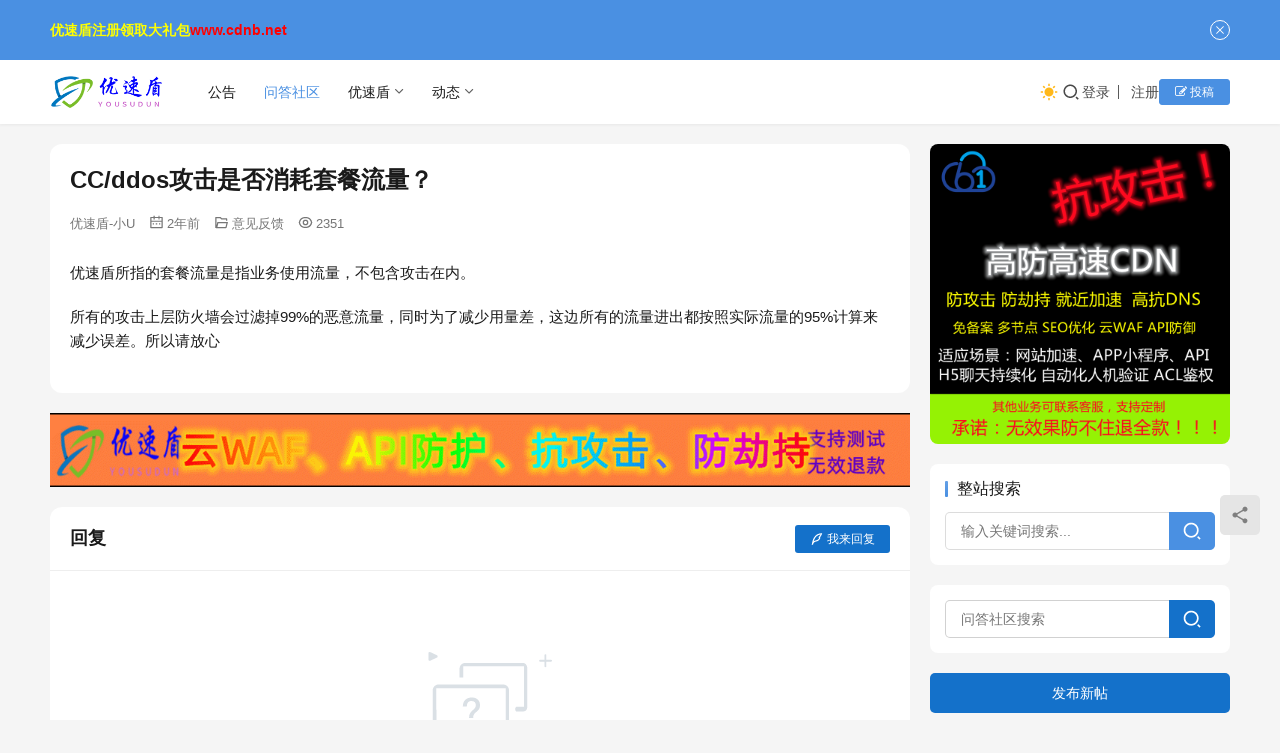

--- FILE ---
content_type: text/html; charset=UTF-8
request_url: https://www.cdnb.net/bbs/wendashequ/23790.html
body_size: 10884
content:
<!DOCTYPE html>
<html lang="zh-Hans">
<head>
    <meta charset="UTF-8">
    <meta http-equiv="X-UA-Compatible" content="IE=edge,chrome=1">
    <meta name="renderer" content="webkit">
    <meta name="viewport" content="width=device-width,initial-scale=1,maximum-scale=5">
    <title>CC/ddos攻击是否消耗套餐流量？ - 优速盾</title>
    <meta name='robots' content='index, follow' />
	<style>img:is([sizes="auto" i], [sizes^="auto," i]) { contain-intrinsic-size: 3000px 1500px }</style>
	<link rel="canonical" href="https://www.cdnb.net/bbs/wendashequ/23790.html">
<meta name="applicable-device" content="pc,mobile">
<meta http-equiv="Cache-Control" content="no-transform">
<link rel="shortcut icon" href="https://www.cdnb.net/bbs/wp-content/uploads/2022/06/75c4f133b1a3e18e8ba62a3730bf9ba9_favicon.png">
<meta name="description" content="优速盾所指的套餐流量是指业务使用流量，不包含攻击在内。 所有的攻击上层防火墙会过滤掉99%的恶意流量，同时为了减少用量差，这边所有的流量进出都按照实际流量的95%计算来减少误差。所以请放心" />
<link rel='stylesheet' id='stylesheet-css' href='//www.cdnb.net/bbs/wp-content/uploads/wpcom/style.6.21.2.1692128178.css?ver=6.21.2' type='text/css' media='all' />
<link rel='stylesheet' id='font-awesome-css' href='https://www.cdnb.net/bbs/wp-content/themes/justnews/themer/assets/css/font-awesome.css?ver=6.21.2' type='text/css' media='all' />
<link rel='stylesheet' id='wp-block-library-css' href='https://www.cdnb.net/bbs/wp-includes/css/dist/block-library/style.min.css?ver=6.8.2' type='text/css' media='all' />
<style id='classic-theme-styles-inline-css' type='text/css'>
/*! This file is auto-generated */
.wp-block-button__link{color:#fff;background-color:#32373c;border-radius:9999px;box-shadow:none;text-decoration:none;padding:calc(.667em + 2px) calc(1.333em + 2px);font-size:1.125em}.wp-block-file__button{background:#32373c;color:#fff;text-decoration:none}
</style>
<style id='global-styles-inline-css' type='text/css'>
:root{--wp--preset--aspect-ratio--square: 1;--wp--preset--aspect-ratio--4-3: 4/3;--wp--preset--aspect-ratio--3-4: 3/4;--wp--preset--aspect-ratio--3-2: 3/2;--wp--preset--aspect-ratio--2-3: 2/3;--wp--preset--aspect-ratio--16-9: 16/9;--wp--preset--aspect-ratio--9-16: 9/16;--wp--preset--color--black: #000000;--wp--preset--color--cyan-bluish-gray: #abb8c3;--wp--preset--color--white: #ffffff;--wp--preset--color--pale-pink: #f78da7;--wp--preset--color--vivid-red: #cf2e2e;--wp--preset--color--luminous-vivid-orange: #ff6900;--wp--preset--color--luminous-vivid-amber: #fcb900;--wp--preset--color--light-green-cyan: #7bdcb5;--wp--preset--color--vivid-green-cyan: #00d084;--wp--preset--color--pale-cyan-blue: #8ed1fc;--wp--preset--color--vivid-cyan-blue: #0693e3;--wp--preset--color--vivid-purple: #9b51e0;--wp--preset--gradient--vivid-cyan-blue-to-vivid-purple: linear-gradient(135deg,rgba(6,147,227,1) 0%,rgb(155,81,224) 100%);--wp--preset--gradient--light-green-cyan-to-vivid-green-cyan: linear-gradient(135deg,rgb(122,220,180) 0%,rgb(0,208,130) 100%);--wp--preset--gradient--luminous-vivid-amber-to-luminous-vivid-orange: linear-gradient(135deg,rgba(252,185,0,1) 0%,rgba(255,105,0,1) 100%);--wp--preset--gradient--luminous-vivid-orange-to-vivid-red: linear-gradient(135deg,rgba(255,105,0,1) 0%,rgb(207,46,46) 100%);--wp--preset--gradient--very-light-gray-to-cyan-bluish-gray: linear-gradient(135deg,rgb(238,238,238) 0%,rgb(169,184,195) 100%);--wp--preset--gradient--cool-to-warm-spectrum: linear-gradient(135deg,rgb(74,234,220) 0%,rgb(151,120,209) 20%,rgb(207,42,186) 40%,rgb(238,44,130) 60%,rgb(251,105,98) 80%,rgb(254,248,76) 100%);--wp--preset--gradient--blush-light-purple: linear-gradient(135deg,rgb(255,206,236) 0%,rgb(152,150,240) 100%);--wp--preset--gradient--blush-bordeaux: linear-gradient(135deg,rgb(254,205,165) 0%,rgb(254,45,45) 50%,rgb(107,0,62) 100%);--wp--preset--gradient--luminous-dusk: linear-gradient(135deg,rgb(255,203,112) 0%,rgb(199,81,192) 50%,rgb(65,88,208) 100%);--wp--preset--gradient--pale-ocean: linear-gradient(135deg,rgb(255,245,203) 0%,rgb(182,227,212) 50%,rgb(51,167,181) 100%);--wp--preset--gradient--electric-grass: linear-gradient(135deg,rgb(202,248,128) 0%,rgb(113,206,126) 100%);--wp--preset--gradient--midnight: linear-gradient(135deg,rgb(2,3,129) 0%,rgb(40,116,252) 100%);--wp--preset--font-size--small: 13px;--wp--preset--font-size--medium: 20px;--wp--preset--font-size--large: 36px;--wp--preset--font-size--x-large: 42px;--wp--preset--spacing--20: 0.44rem;--wp--preset--spacing--30: 0.67rem;--wp--preset--spacing--40: 1rem;--wp--preset--spacing--50: 1.5rem;--wp--preset--spacing--60: 2.25rem;--wp--preset--spacing--70: 3.38rem;--wp--preset--spacing--80: 5.06rem;--wp--preset--shadow--natural: 6px 6px 9px rgba(0, 0, 0, 0.2);--wp--preset--shadow--deep: 12px 12px 50px rgba(0, 0, 0, 0.4);--wp--preset--shadow--sharp: 6px 6px 0px rgba(0, 0, 0, 0.2);--wp--preset--shadow--outlined: 6px 6px 0px -3px rgba(255, 255, 255, 1), 6px 6px rgba(0, 0, 0, 1);--wp--preset--shadow--crisp: 6px 6px 0px rgba(0, 0, 0, 1);}:where(.is-layout-flex){gap: 0.5em;}:where(.is-layout-grid){gap: 0.5em;}body .is-layout-flex{display: flex;}.is-layout-flex{flex-wrap: wrap;align-items: center;}.is-layout-flex > :is(*, div){margin: 0;}body .is-layout-grid{display: grid;}.is-layout-grid > :is(*, div){margin: 0;}:where(.wp-block-columns.is-layout-flex){gap: 2em;}:where(.wp-block-columns.is-layout-grid){gap: 2em;}:where(.wp-block-post-template.is-layout-flex){gap: 1.25em;}:where(.wp-block-post-template.is-layout-grid){gap: 1.25em;}.has-black-color{color: var(--wp--preset--color--black) !important;}.has-cyan-bluish-gray-color{color: var(--wp--preset--color--cyan-bluish-gray) !important;}.has-white-color{color: var(--wp--preset--color--white) !important;}.has-pale-pink-color{color: var(--wp--preset--color--pale-pink) !important;}.has-vivid-red-color{color: var(--wp--preset--color--vivid-red) !important;}.has-luminous-vivid-orange-color{color: var(--wp--preset--color--luminous-vivid-orange) !important;}.has-luminous-vivid-amber-color{color: var(--wp--preset--color--luminous-vivid-amber) !important;}.has-light-green-cyan-color{color: var(--wp--preset--color--light-green-cyan) !important;}.has-vivid-green-cyan-color{color: var(--wp--preset--color--vivid-green-cyan) !important;}.has-pale-cyan-blue-color{color: var(--wp--preset--color--pale-cyan-blue) !important;}.has-vivid-cyan-blue-color{color: var(--wp--preset--color--vivid-cyan-blue) !important;}.has-vivid-purple-color{color: var(--wp--preset--color--vivid-purple) !important;}.has-black-background-color{background-color: var(--wp--preset--color--black) !important;}.has-cyan-bluish-gray-background-color{background-color: var(--wp--preset--color--cyan-bluish-gray) !important;}.has-white-background-color{background-color: var(--wp--preset--color--white) !important;}.has-pale-pink-background-color{background-color: var(--wp--preset--color--pale-pink) !important;}.has-vivid-red-background-color{background-color: var(--wp--preset--color--vivid-red) !important;}.has-luminous-vivid-orange-background-color{background-color: var(--wp--preset--color--luminous-vivid-orange) !important;}.has-luminous-vivid-amber-background-color{background-color: var(--wp--preset--color--luminous-vivid-amber) !important;}.has-light-green-cyan-background-color{background-color: var(--wp--preset--color--light-green-cyan) !important;}.has-vivid-green-cyan-background-color{background-color: var(--wp--preset--color--vivid-green-cyan) !important;}.has-pale-cyan-blue-background-color{background-color: var(--wp--preset--color--pale-cyan-blue) !important;}.has-vivid-cyan-blue-background-color{background-color: var(--wp--preset--color--vivid-cyan-blue) !important;}.has-vivid-purple-background-color{background-color: var(--wp--preset--color--vivid-purple) !important;}.has-black-border-color{border-color: var(--wp--preset--color--black) !important;}.has-cyan-bluish-gray-border-color{border-color: var(--wp--preset--color--cyan-bluish-gray) !important;}.has-white-border-color{border-color: var(--wp--preset--color--white) !important;}.has-pale-pink-border-color{border-color: var(--wp--preset--color--pale-pink) !important;}.has-vivid-red-border-color{border-color: var(--wp--preset--color--vivid-red) !important;}.has-luminous-vivid-orange-border-color{border-color: var(--wp--preset--color--luminous-vivid-orange) !important;}.has-luminous-vivid-amber-border-color{border-color: var(--wp--preset--color--luminous-vivid-amber) !important;}.has-light-green-cyan-border-color{border-color: var(--wp--preset--color--light-green-cyan) !important;}.has-vivid-green-cyan-border-color{border-color: var(--wp--preset--color--vivid-green-cyan) !important;}.has-pale-cyan-blue-border-color{border-color: var(--wp--preset--color--pale-cyan-blue) !important;}.has-vivid-cyan-blue-border-color{border-color: var(--wp--preset--color--vivid-cyan-blue) !important;}.has-vivid-purple-border-color{border-color: var(--wp--preset--color--vivid-purple) !important;}.has-vivid-cyan-blue-to-vivid-purple-gradient-background{background: var(--wp--preset--gradient--vivid-cyan-blue-to-vivid-purple) !important;}.has-light-green-cyan-to-vivid-green-cyan-gradient-background{background: var(--wp--preset--gradient--light-green-cyan-to-vivid-green-cyan) !important;}.has-luminous-vivid-amber-to-luminous-vivid-orange-gradient-background{background: var(--wp--preset--gradient--luminous-vivid-amber-to-luminous-vivid-orange) !important;}.has-luminous-vivid-orange-to-vivid-red-gradient-background{background: var(--wp--preset--gradient--luminous-vivid-orange-to-vivid-red) !important;}.has-very-light-gray-to-cyan-bluish-gray-gradient-background{background: var(--wp--preset--gradient--very-light-gray-to-cyan-bluish-gray) !important;}.has-cool-to-warm-spectrum-gradient-background{background: var(--wp--preset--gradient--cool-to-warm-spectrum) !important;}.has-blush-light-purple-gradient-background{background: var(--wp--preset--gradient--blush-light-purple) !important;}.has-blush-bordeaux-gradient-background{background: var(--wp--preset--gradient--blush-bordeaux) !important;}.has-luminous-dusk-gradient-background{background: var(--wp--preset--gradient--luminous-dusk) !important;}.has-pale-ocean-gradient-background{background: var(--wp--preset--gradient--pale-ocean) !important;}.has-electric-grass-gradient-background{background: var(--wp--preset--gradient--electric-grass) !important;}.has-midnight-gradient-background{background: var(--wp--preset--gradient--midnight) !important;}.has-small-font-size{font-size: var(--wp--preset--font-size--small) !important;}.has-medium-font-size{font-size: var(--wp--preset--font-size--medium) !important;}.has-large-font-size{font-size: var(--wp--preset--font-size--large) !important;}.has-x-large-font-size{font-size: var(--wp--preset--font-size--x-large) !important;}
:where(.wp-block-post-template.is-layout-flex){gap: 1.25em;}:where(.wp-block-post-template.is-layout-grid){gap: 1.25em;}
:where(.wp-block-columns.is-layout-flex){gap: 2em;}:where(.wp-block-columns.is-layout-grid){gap: 2em;}
:root :where(.wp-block-pullquote){font-size: 1.5em;line-height: 1.6;}
</style>
<link rel='stylesheet' id='wpcom-member-css' href='https://www.cdnb.net/bbs/wp-content/plugins/wpcom-member/css/style.css?ver=1.7.14' type='text/css' media='all' />
<link rel='stylesheet' id='QAPress-css' href='https://www.cdnb.net/bbs/wp-content/plugins/qapress/css/style.css?ver=4.11.0' type='text/css' media='all' />
<style id='QAPress-inline-css' type='text/css'>
:root{--qa-color: #1471CA;--qa-hover: #0D62B3;}
</style>
<script type="text/javascript" src="https://www.cdnb.net/bbs/wp-includes/js/jquery/jquery.min.js?ver=3.7.1" id="jquery-core-js"></script>
<script type="text/javascript" src="https://www.cdnb.net/bbs/wp-includes/js/jquery/jquery-migrate.min.js?ver=3.4.1" id="jquery-migrate-js"></script>
<link rel="EditURI" type="application/rsd+xml" title="RSD" href="https://www.cdnb.net/bbs/xmlrpc.php?rsd" />
<link rel="icon" href="https://www.cdnb.net/bbs/wp-content/uploads/2022/06/75c4f133b1a3e18e8ba62a3730bf9ba9_favicon-150x150.png" sizes="32x32" />
<link rel="icon" href="https://www.cdnb.net/bbs/wp-content/uploads/2022/06/75c4f133b1a3e18e8ba62a3730bf9ba9_favicon.png" sizes="192x192" />
<link rel="apple-touch-icon" href="https://www.cdnb.net/bbs/wp-content/uploads/2022/06/75c4f133b1a3e18e8ba62a3730bf9ba9_favicon.png" />
<meta name="msapplication-TileImage" content="https://www.cdnb.net/bbs/wp-content/uploads/2022/06/75c4f133b1a3e18e8ba62a3730bf9ba9_favicon.png" />
    <!--[if lte IE 11]><script src="https://www.cdnb.net/bbs/wp-content/themes/justnews/js/update.js"></script><![endif]-->
</head>
<body class="wp-singular page-template-default page page-id-10 wp-theme-justnews qapress qapress-single lang-cn el-boxed header-fixed style-by-toggle">
<header class="header">
    <div class="container">
        <div class="navbar-header">
            <button type="button" class="navbar-toggle collapsed" data-toggle="collapse" data-target=".navbar-collapse" aria-label="menu">
                <span class="icon-bar icon-bar-1"></span>
                <span class="icon-bar icon-bar-2"></span>
                <span class="icon-bar icon-bar-3"></span>
            </button>
                        <div class="logo">
                <a href="https://www.cdnb.net/bbs/" rel="home">
                    <img src="https://www.cdnb.net/bbs/wp-content/uploads/2022/06/059e458c406b1dd1a4c1e0d3cfc2614c_3272bf0d40bb6b8e545c220e6e16cf74_logo_05_title_01.png" alt="优速盾">
                </a>
            </div>
        </div>
        <div class="collapse navbar-collapse mobile-style-0">
            <nav class="primary-menu"><ul id="menu-%e9%a6%96%e9%a1%b5" class="nav navbar-nav wpcom-adv-menu"><li class="menu-item"><a href="https://www.cdnb.net/bbs/archives/category/gonggao">公告</a></li>
<li class="menu-item page-item-10 active"><a href="https://www.cdnb.net/bbs/wendashequ">问答社区</a></li>
<li class="menu-item dropdown"><a href="https://www.cdnb.net/bbs/archives/category/yousudun" class="dropdown-toggle">优速盾</a>
<ul class="dropdown-menu menu-item-wrap menu-item-col-3">
	<li class="menu-item"><a href="https://www.cdnb.net/bbs/archives/category/yousudun/shiyongjiaocheng">使用教程</a></li>
	<li class="menu-item"><a href="https://www.cdnb.net/bbs/archives/category/yousudun/bangzhuzhongxin">帮助中心</a></li>
	<li class="menu-item"><a href="https://www.cdnb.net/bbs/archives/category/yousudun/kehuanli">客户案例</a></li>
</ul>
</li>
<li class="menu-item dropdown"><a href="https://www.cdnb.net/bbs/archives/category/dongtai" class="dropdown-toggle">动态</a>
<ul class="dropdown-menu menu-item-wrap menu-item-col-2">
	<li class="menu-item"><a href="https://www.cdnb.net/bbs/archives/category/dongtai/hangyezixun">行业资讯</a></li>
	<li class="menu-item"><a href="https://www.cdnb.net/bbs/archives/category/dongtai/wangzhanbaike">网站百科</a></li>
</ul>
</li>
</ul></nav>            <div class="navbar-action">
                                    <div class="dark-style-toggle">
                        <i class="wpcom-icon wi"><svg aria-hidden="true"><use xlink:href="#wi-sun-fill"></use></svg></i>                    </div>
                    <script> if (window.localStorage) { var dark = localStorage.getItem('darkStyle'); var toggle = document.querySelector('.dark-style-toggle');if(dark == 1 && !toggle.classList.contains('active')){ document.body.classList.add('style-for-dark');toggle.classList.add('active'); toggle.querySelector('use').setAttributeNS('http://www.w3.org/1999/xlink', 'xlink:href', '#wi-moon-fill'); }else if(dark == 0 && toggle.classList.contains('active')){ document.body.classList.remove('style-for-dark'); toggle.classList.remove('active'); toggle.querySelector('use').setAttributeNS('http://www.w3.org/1999/xlink', 'xlink:href', '#wi-sun-fill'); } } </script>
                <div class="navbar-search-icon j-navbar-search"><i class="wpcom-icon wi"><svg aria-hidden="true"><use xlink:href="#wi-search"></use></svg></i></div><form class="navbar-search" action="https://www.cdnb.net/bbs/" method="get" role="search"><div class="navbar-search-inner"><i class="wpcom-icon wi navbar-search-close"><svg aria-hidden="true"><use xlink:href="#wi-close"></use></svg></i><input type="text" name="s" class="navbar-search-input" autocomplete="off" maxlength="100" placeholder="输入关键词搜索..." value=""><button class="navbar-search-btn" type="submit" aria-label="搜索"><i class="wpcom-icon wi"><svg aria-hidden="true"><use xlink:href="#wi-search"></use></svg></i></button></div></form>                    <div id="j-user-wrap">
                        <a class="login" href="https://www.cdnb.net/bbs/dengluyemian?modal-type=login">登录</a>
                        <a class="login register" href="https://www.cdnb.net/bbs/zhuceyemian?modal-type=register">注册</a>
                    </div>
                                            <a class="wpcom-btn btn-primary btn-xs publish" href="https://www.cdnb.net/bbs/tg">
                            <i class="fa fa-edit"></i> 投稿                        </a>
                                </div>
        </div>
    </div><!-- /.container -->
</header>

<div id="wrap">    <div class="wrap container">
                <div class="main">
                            <article id="post-10" class="post-10 page type-page status-publish hentry entry">
                    <div class="entry-main">
                                                <div class="entry-content">
                            <div class="q-content q-single" data-id="23790">
    <div class="topic-header">
                <h1 class="q-title">CC/ddos攻击是否消耗套餐流量？</h1>
        <div class="q-info">
                        <span class="q-author"><a class="j-user-card" data-user="1" href="https://www.cdnb.net/bbs/gerenzhongxin/cdnb" target="_blank">优速盾-小U</a></span>
            <time class="q-time published" datetime="2023-08-11T17:27:10+08:00" pubdate>
                <i class="wpcom-icon wi"><svg aria-hidden="true"><use xlink:href="#wi-date"></use></svg></i>2年前            </time>
            <span class="q-cat"><i class="wpcom-icon wi"><svg aria-hidden="true"><use xlink:href="#wi-folder-open"></use></svg></i><a href="https://www.cdnb.net/bbs/wendashequ/yijianfankui">意见反馈</a></span>            <span class="q-cat"><i class="wpcom-icon wi"><svg aria-hidden="true"><use xlink:href="#wi-eye"></use></svg></i>2351</span>        </div>
    </div>
    <div class="q-entry entry-content"><p>优速盾所指的套餐流量是指业务使用流量，不包含攻击在内。</p>
<p>所有的攻击上层防火墙会过滤掉99%的恶意流量，同时为了减少用量差，这边所有的流量进出都按照实际流量的95%计算来减少误差。所以请放心</p>
</div>

    <div class="qa_ad_wrap ad_single_end"><a href="https://www.cdnb.net/" target="_blank"><img decoding="async" src="https://www.cdnb.net/bbs/wp-content/uploads/2022/06/2022061406354340.gif" title="CC/ddos攻击是否消耗套餐流量？插图" alt="CC/ddos攻击是否消耗套餐流量？插图" /></a></div>
    <div class="q-answer" id="answer">
        <div class="as-title">
            <h3>回复</h3>
                        <a class="as-to-reply" href="#as-form"><i class="wpcom-icon wi"><svg aria-hidden="true"><use xlink:href="#wi-quill-pen"></use></svg></i>我来回复</a>
        </div>
        <input type="hidden" id="comments_list_nonce" name="comments_list_nonce" value="a3fe55b8af" /><input type="hidden" name="_wp_http_referer" value="/bbs/wendashequ/23790.html" />        <script type="text/tpl" id="as-comments-box">
            <div class="as-comments-box">
                <form method="post" class="as-comments-form">
                    <input type="hidden" name="id" value="">
                    <input class="as-comments-input form-control" name="comment" type="text" autocomplete="off">
                    <input class="as-comments-submit" type="submit">
                </form>
            </div>
        </script>
        <ul class="as-list">
                            <li class="as-item-none">
                    <svg width="134" height="111" viewBox="0 0 134 111" xmlns="http://www.w3.org/2000/svg"><g transform="translate(-3 -8)" fill="none" fill-rule="evenodd"><path d="M8.868 80c.474 0 .857.384.857.857v4.292h4.424a.85.85 0 1 1 0 1.702l-4.424-.001v4.293a.857.857 0 1 1-1.714 0V86.85h-4.16a.85.85 0 0 1 0-1.7l4.16-.001v-4.292c0-.473.384-.857.857-.857z" fill="#DAE0E5"/><ellipse fill="#DAE0E5" cx="70" cy="115" rx="40" ry="4"/><path d="M22 15.88v-5.76a1.216 1.216 0 0 1 1.73-1.102l6.17 2.88a1.216 1.216 0 0 1 0 2.204l-6.17 2.88A1.216 1.216 0 0 1 22 15.88z" fill="#DAE0E5"/><circle stroke="#DAE0E5" stroke-width="1.824" cx="120" cy="92" r="5"/><path d="M130.868 11c.474 0 .857.384.857.857v4.292h4.424a.85.85 0 0 1 0 1.702l-4.424-.001v4.293a.857.857 0 0 1-1.714 0V17.85h-4.16a.85.85 0 0 1 0-1.7l4.16-.001v-4.292c0-.473.384-.857.857-.857z" fill="#DAE0E5"/><path d="M31.382 39C28.415 39 26 41.426 26 44.406v39.088c0 2.98 2.415 5.406 5.382 5.406h16.82l-.79 6.132c-.299 1.178-.088 2.38.597 3.34A3.906 3.906 0 0 0 51.184 100c.728 0 1.455-.203 2.1-.586.08-.047.158-.099.233-.155l13.97-10.36h24.128c2.97 0 5.385-2.425 5.385-5.405V44.406C97 41.426 94.585 39 91.615 39H31.382zM67 85.81c-.612 0-1.208.197-1.7.563l-13.924 9.112.822-6.42a2.91 2.91 0 0 0-.69-2.275 2.85 2.85 0 0 0-2.151-.98l-19.898.1-.05-22.14-.05-21.298 64.548-.1.098 43.437H67z" fill="#DAE0E5" fill-rule="nonzero"/><path d="M109.619 19l-53.43.075c-2.86 0-5.189 2.317-5.189 5.163v8.238l3.37-.075V22.184h56.598v37.423l-7.234.075c-.684.492-1.025 1.19-1.025 2.092 0 .903.341 1.645 1.025 2.226h5.925c2.861 0 4.341-1.472 4.341-4.318V24.238c0-2.846-1.52-5.238-4.381-5.238zM63.642 70v-.608c0-.859.177-1.646.566-2.362.317-.644.812-1.288 1.483-1.86 1.66-1.468 2.649-2.398 2.967-2.791C69.54 61.234 70 59.766 70 58.013c0-2.147-.706-3.864-2.12-5.117C66.469 51.608 64.632 51 62.37 51c-2.613 0-4.661.751-6.145 2.29C54.742 54.793 54 56.832 54 59.444h3.709c0-1.574.317-2.79.953-3.65.707-1.037 1.872-1.538 3.462-1.538 1.271 0 2.295.358 3.002 1.074.67.715 1.024 1.681 1.024 2.934 0 .93-.353 1.789-.989 2.612l-.6.68c-2.19 1.968-3.532 3.435-3.991 4.436-.495.93-.707 2.076-.707 3.4V70h3.78z" fill="#DAE0E5" fill-rule="nonzero"/><path fill="#DAE0E5" d="M59 72h4v4h-4z"/></g></svg>
                    <p>暂无回复内容</p>
                </li>
            
        </ul>

        <div id="as-form" class="as-login-notice">请 <a href="https://www.cdnb.net/bbs/dengluyemian?modal-type=login">登录</a> 或者 <a href="https://www.cdnb.net/bbs/zhuceyemian?modal-type=register">注册</a> 后回复。</div>    </div>

    <div class="qa_ad_wrap ad_comments_end"><a href="https://www.cdnb.net/" target="_blank"><img decoding="async" src="https://www.cdnb.net/bbs/wp-content/uploads/2022/06/2022061406354340.gif" title="CC/ddos攻击是否消耗套餐流量？插图" alt="CC/ddos攻击是否消耗套餐流量？插图" /></a></div>
                <div class="q-related">
                <h3 class="q-related-title">相关问题</h3>
                <ul class="q-related-list">
                                            <li class="q-related-item">
                            <a href="https://www.cdnb.net/bbs/wendashequ/45.html" target="_blank">
                                <span class="q-related-ititle">欢迎使用优速盾SCDN</span>
                            </a>
                            <div class="q-related-info">
                                <span><i class="wpcom-icon wi"><svg aria-hidden="true"><use xlink:href="#wi-time"></use></svg></i>1个月前</span>
                                <span><i class="wpcom-icon wi"><svg aria-hidden="true"><use xlink:href="#wi-comment"></use></svg></i>3</span>
                                <span><i class="wpcom-icon wi"><svg aria-hidden="true"><use xlink:href="#wi-eye"></use></svg></i>4628</span>                            </div>
                        </li>
                                    </ul>
            </div>
    </div>

                                                    </div>
                    </div>
                </article>
                    </div>
            <aside class="sidebar">
        <div class="widget widget_image_myimg">                <a href="https://www.cdnb.net/">
                    <img class="j-lazy" src="https://www.cdnb.net/bbs/wp-content/themes/justnews/themer/assets/images/lazy.png" data-original="https://www.cdnb.net/bbs/wp-content/uploads/2022/06/cdn1.png" alt="">                </a>
            </div><div class="widget widget_search"><h3 class="widget-title"><span>整站搜索</span></h3><form class="search-form" action="https://www.cdnb.net/bbs/" method="get" role="search">
    <input type="search" class="keyword" name="s" maxlength="100" placeholder="输入关键词搜索..." value="">
    <button type="submit" class="submit"><i class="wpcom-icon wi"><svg aria-hidden="true"><use xlink:href="#wi-search"></use></svg></i></button>
</form></div><div class="widget widget_qapress_search">        <form class="search-form" action="https://www.cdnb.net/bbs/" method="get" role="search">
            <input type="hidden" name="post_type" value="qa_post">
            <input type="text" class="keyword" name="s" placeholder="问答社区搜索" value="">
            <button type="submit" class="submit"><i class="wpcom-icon wi"><svg aria-hidden="true"><use xlink:href="#wi-search"></use></svg></i></button>
        </form>
    </div><div class="widget widget_qapress_new"><a class="q-btn-new" href="https://www.cdnb.net/bbs/wendatiwen">发布新帖</a></div><div class="widget widget_qapress_related"><h3 class="widget-title"><span>相关问题</span></h3>                <ul class="q-related">
                                            <li class="q-related-item">
                            <a class="q-related-title" href="https://www.cdnb.net/bbs/wendashequ/45.html" target="_blank">
                                欢迎使用优速盾SCDN                            </a>
                            <div class="q-related-meta">
                                <span class="q-related-date">2022年6月13日</span>
                                <div class="q-related-right">
                                    <span class="q-related-comments">
                                        <i class="wpcom-icon wi"><svg aria-hidden="true"><use xlink:href="#wi-comment"></use></svg></i>3                                    </span>
                                                                        <span class="q-related-views">
                                        <i class="wpcom-icon wi"><svg aria-hidden="true"><use xlink:href="#wi-eye"></use></svg></i>4628                                    </span>
                                                                    </div>
                            </div>
                        </li>
                                    </ul>
                </div><div class="widget widget_qapress_list"><h3 class="widget-title"><span>问题列表</span></h3>            <ul>
                                <li>
                    <a target="_blank" href="https://www.cdnb.net/bbs/wendashequ/45.html" title="欢迎使用优速盾SCDN">
                        欢迎使用优速盾SCDN                    </a>
                </li>
                                <li>
                    <a target="_blank" href="https://www.cdnb.net/bbs/wendashequ/23783.html" title="如何关闭宝塔防火墙">
                        如何关闭宝塔防火墙                    </a>
                </li>
                                <li>
                    <a target="_blank" href="https://www.cdnb.net/bbs/wendashequ/23779.html" title="使用cdn后总是出现504错误">
                        使用cdn后总是出现504错误                    </a>
                </li>
                                <li>
                    <a target="_blank" href="https://www.cdnb.net/bbs/wendashequ/23790.html" title="CC/ddos攻击是否消耗套餐流量？">
                        CC/ddos攻击是否消耗套餐流量？                    </a>
                </li>
                                <li>
                    <a target="_blank" href="https://www.cdnb.net/bbs/wendashequ/23786.html" title="未备案的网站能否接入cdn使用？">
                        未备案的网站能否接入cdn使用？                    </a>
                </li>
                            </ul>
        </div>    </aside>
    </div>
</div>
<footer class="footer">
    <div class="container">
        <div class="footer-col-wrap footer-with-logo">
                        <div class="footer-col footer-col-logo">
                <img src="https://www.cdnb.net/bbs/wp-content/uploads/2022/06/059e458c406b1dd1a4c1e0d3cfc2614c_3272bf0d40bb6b8e545c220e6e16cf74_logo_05_title_01.png" alt="优速盾">
            </div>
                        <div class="footer-col footer-col-copy">
                <ul class="footer-nav hidden-xs"><li id="menu-item-74" class="menu-item menu-item-74"><a href="https://www.cdnb.net/bbs/archives/category/gonggao">公告</a></li>
<li id="menu-item-70" class="menu-item current-menu-item page-item-10 current_page_item menu-item-70"><a href="https://www.cdnb.net/bbs/wendashequ" aria-current="page">问答社区</a></li>
<li id="menu-item-75" class="menu-item menu-item-75"><a href="https://www.cdnb.net/bbs/archives/category/yousudun">优速盾</a></li>
<li id="menu-item-71" class="menu-item menu-item-71"><a href="https://www.cdnb.net/bbs/archives/category/dongtai">动态</a></li>
</ul>                <div class="copyright">
                    <p>Copyrights © 2018-2024. <a href="https://www.cdnb.net/" target="_blank" rel="noopener">优速盾</a>All Rights Reserved  •  <a href="https://beian.miit.gov.cn/" target="_blank" rel="noopener">陕ICP备2021006187号-2 </a><a class="el-link el-link--default is-underline" href="/bbs/sitemap.xml" target="_blank" rel="noopener"><span class="el-link--inner">-sitemap.xml</span></a></p>
                </div>
            </div>
                    </div>
    </div>
</footer>
            <div class="action action-style-0 action-color-0 action-pos-0" style="bottom:20%;">
                                                    <div class="action-item j-share">
                        <i class="wpcom-icon wi action-item-icon"><svg aria-hidden="true"><use xlink:href="#wi-share"></use></svg></i>                                            </div>
                                    <div class="action-item gotop j-top">
                        <i class="wpcom-icon wi action-item-icon"><svg aria-hidden="true"><use xlink:href="#wi-arrow-up-2"></use></svg></i>                                            </div>
                            </div>
        <script type="speculationrules">
{"prefetch":[{"source":"document","where":{"and":[{"href_matches":"\/bbs\/*"},{"not":{"href_matches":["\/bbs\/wp-*.php","\/bbs\/wp-admin\/*","\/bbs\/wp-content\/uploads\/*","\/bbs\/wp-content\/*","\/bbs\/wp-content\/plugins\/*","\/bbs\/wp-content\/themes\/justnews\/*","\/bbs\/*\\?(.+)"]}},{"not":{"selector_matches":"a[rel~=\"nofollow\"]"}},{"not":{"selector_matches":".no-prefetch, .no-prefetch a"}}]},"eagerness":"conservative"}]}
</script>
<script type="text/javascript" id="main-js-extra">
/* <![CDATA[ */
var _wpcom_js = {"webp":"","ajaxurl":"https:\/\/www.cdnb.net\/bbs\/wp-admin\/admin-ajax.php","theme_url":"https:\/\/www.cdnb.net\/bbs\/wp-content\/themes\/justnews","slide_speed":"5000","is_admin":"0","lang":"zh_CN","js_lang":{"share_to":"\u5206\u4eab\u5230:","copy_done":"\u590d\u5236\u6210\u529f\uff01","copy_fail":"\u6d4f\u89c8\u5668\u6682\u4e0d\u652f\u6301\u62f7\u8d1d\u529f\u80fd","confirm":"\u786e\u5b9a","qrcode":"\u4e8c\u7ef4\u7801","page_loaded":"\u5df2\u7ecf\u5230\u5e95\u4e86","no_content":"\u6682\u65e0\u5185\u5bb9","load_failed":"\u52a0\u8f7d\u5931\u8d25\uff0c\u8bf7\u7a0d\u540e\u518d\u8bd5\uff01","expand_more":"\u9605\u8bfb\u5269\u4f59 %s"},"share":"1","lightbox":"1","post_id":"23790","user_card_height":"356","poster":{"notice":"\u8bf7\u300c\u70b9\u51fb\u4e0b\u8f7d\u300d\u6216\u300c\u957f\u6309\u4fdd\u5b58\u56fe\u7247\u300d\u540e\u5206\u4eab\u7ed9\u66f4\u591a\u597d\u53cb","generating":"\u6b63\u5728\u751f\u6210\u6d77\u62a5\u56fe\u7247...","failed":"\u6d77\u62a5\u56fe\u7247\u751f\u6210\u5931\u8d25"},"video_height":"482","fixed_sidebar":"1","dark_style":"0","font_url":"\/\/www.cdnb.net\/bbs\/wp-content\/uploads\/wpcom\/fonts.f5a8b036905c9579.css","follow_btn":"<i class=\"wpcom-icon wi\"><svg aria-hidden=\"true\"><use xlink:href=\"#wi-add\"><\/use><\/svg><\/i>\u5173\u6ce8","followed_btn":"\u5df2\u5173\u6ce8","user_card":"1"};
/* ]]> */
</script>
<script type="text/javascript" src="https://www.cdnb.net/bbs/wp-content/themes/justnews/js/main.js?ver=6.21.2" id="main-js"></script>
<script type="text/javascript" src="https://www.cdnb.net/bbs/wp-content/themes/justnews/themer/assets/js/icons-2.8.9.js?ver=2.8.9" id="wpcom-icons-js"></script>
<script type="text/javascript" id="wpcom-member-js-extra">
/* <![CDATA[ */
var _wpmx_js = {"ajaxurl":"https:\/\/www.cdnb.net\/bbs\/wp-admin\/admin-ajax.php","plugin_url":"https:\/\/www.cdnb.net\/bbs\/wp-content\/plugins\/wpcom-member\/","max_upload_size":"52428800","post_id":"23790","js_lang":{"login_desc":"\u60a8\u8fd8\u672a\u767b\u5f55\uff0c\u8bf7\u767b\u5f55\u540e\u518d\u8fdb\u884c\u76f8\u5173\u64cd\u4f5c\uff01","login_title":"\u8bf7\u767b\u5f55","login_btn":"\u767b\u5f55","reg_btn":"\u6ce8\u518c"},"login_url":"https:\/\/www.cdnb.net\/bbs\/dengluyemian?modal-type=login","register_url":"https:\/\/www.cdnb.net\/bbs\/zhuceyemian?modal-type=register","errors":{"require":"\u4e0d\u80fd\u4e3a\u7a7a","email":"\u8bf7\u8f93\u5165\u6b63\u786e\u7684\u7535\u5b50\u90ae\u7bb1","pls_enter":"\u8bf7\u8f93\u5165","password":"\u5bc6\u7801\u5fc5\u987b\u4e3a6~32\u4e2a\u5b57\u7b26","passcheck":"\u4e24\u6b21\u5bc6\u7801\u8f93\u5165\u4e0d\u4e00\u81f4","phone":"\u8bf7\u8f93\u5165\u6b63\u786e\u7684\u624b\u673a\u53f7\u7801","terms":"\u8bf7\u9605\u8bfb\u5e76\u540c\u610f\u6761\u6b3e","sms_code":"\u9a8c\u8bc1\u7801\u9519\u8bef","captcha_verify":"\u8bf7\u70b9\u51fb\u6309\u94ae\u8fdb\u884c\u9a8c\u8bc1","captcha_fail":"\u4eba\u673a\u9a8c\u8bc1\u5931\u8d25\uff0c\u8bf7\u91cd\u8bd5","nonce":"\u968f\u673a\u6570\u6821\u9a8c\u5931\u8d25","req_error":"\u8bf7\u6c42\u5931\u8d25"}};
/* ]]> */
</script>
<script type="text/javascript" src="https://www.cdnb.net/bbs/wp-content/plugins/wpcom-member/js/index.js?ver=1.7.14" id="wpcom-member-js"></script>
<script type="text/javascript" id="QAPress-js-js-extra">
/* <![CDATA[ */
var QAPress_js = {"ajaxurl":"https:\/\/www.cdnb.net\/bbs\/wp-admin\/admin-ajax.php","ajaxloading":"https:\/\/www.cdnb.net\/bbs\/wp-content\/plugins\/qapress\/images\/loading.gif","max_upload_size":"2097152","compress_img_size":"1920","lang":{"delete":"\u5220\u9664","nocomment":"\u6682\u65e0\u56de\u590d","nocomment2":"\u6682\u65e0\u8bc4\u8bba","addcomment":"\u6211\u6765\u56de\u590d","submit":"\u53d1\u5e03","loading":"\u6b63\u5728\u52a0\u8f7d...","error1":"\u53c2\u6570\u9519\u8bef\uff0c\u8bf7\u91cd\u8bd5","error2":"\u8bf7\u6c42\u5931\u8d25\uff0c\u8bf7\u7a0d\u540e\u518d\u8bd5\uff01","confirm":"\u5220\u9664\u64cd\u4f5c\u65e0\u6cd5\u6062\u590d\uff0c\u5e76\u5c06\u540c\u65f6\u5220\u9664\u5f53\u524d\u56de\u590d\u7684\u8bc4\u8bba\u4fe1\u606f\uff0c\u60a8\u786e\u5b9a\u8981\u5220\u9664\u5417\uff1f","confirm2":"\u5220\u9664\u64cd\u4f5c\u65e0\u6cd5\u6062\u590d\uff0c\u60a8\u786e\u5b9a\u8981\u5220\u9664\u5417\uff1f","confirm3":"\u5220\u9664\u64cd\u4f5c\u65e0\u6cd5\u6062\u590d\uff0c\u5e76\u5c06\u540c\u65f6\u5220\u9664\u5f53\u524d\u95ee\u9898\u7684\u56de\u590d\u8bc4\u8bba\u4fe1\u606f\uff0c\u60a8\u786e\u5b9a\u8981\u5220\u9664\u5417\uff1f","deleting":"\u6b63\u5728\u5220\u9664...","success":"\u64cd\u4f5c\u6210\u529f\uff01","denied":"\u65e0\u64cd\u4f5c\u6743\u9650\uff01","error3":"\u64cd\u4f5c\u5f02\u5e38\uff0c\u8bf7\u7a0d\u540e\u518d\u8bd5\uff01","empty":"\u5185\u5bb9\u4e0d\u80fd\u4e3a\u7a7a","submitting":"\u6b63\u5728\u63d0\u4ea4...","success2":"\u63d0\u4ea4\u6210\u529f\uff01","ncomment":"0\u6761\u8bc4\u8bba","login":"\u62b1\u6b49\uff0c\u60a8\u9700\u8981\u767b\u5f55\u624d\u80fd\u8fdb\u884c\u56de\u590d","error4":"\u63d0\u4ea4\u5931\u8d25\uff0c\u8bf7\u7a0d\u540e\u518d\u8bd5\uff01","need_title":"\u8bf7\u8f93\u5165\u6807\u9898","need_cat":"\u8bf7\u9009\u62e9\u5206\u7c7b","need_content":"\u8bf7\u8f93\u5165\u5185\u5bb9","success3":"\u66f4\u65b0\u6210\u529f\uff01","success4":"\u53d1\u5e03\u6210\u529f\uff01","need_all":"\u6807\u9898\u3001\u5206\u7c7b\u548c\u5185\u5bb9\u4e0d\u80fd\u4e3a\u7a7a","length":"\u5185\u5bb9\u957f\u5ea6\u4e0d\u80fd\u5c11\u4e8e10\u4e2a\u5b57\u7b26","load_done":"\u56de\u590d\u5df2\u7ecf\u5168\u90e8\u52a0\u8f7d","load_fail":"\u52a0\u8f7d\u5931\u8d25\uff0c\u8bf7\u7a0d\u540e\u518d\u8bd5\uff01","load_more":"\u70b9\u51fb\u52a0\u8f7d\u66f4\u591a","approve":"\u786e\u5b9a\u8981\u5c06\u5f53\u524d\u95ee\u9898\u8bbe\u7f6e\u4e3a\u5ba1\u6838\u901a\u8fc7\u5417\uff1f","end":"\u5df2\u7ecf\u5230\u5e95\u4e86","upload_fail":"\u56fe\u7247\u4e0a\u4f20\u51fa\u9519\uff0c\u8bf7\u7a0d\u540e\u518d\u8bd5\uff01","file_types":"\u4ec5\u652f\u6301\u4e0a\u4f20jpg\u3001png\u3001gif\u683c\u5f0f\u7684\u56fe\u7247\u6587\u4ef6","file_size":"\u56fe\u7247\u5927\u5c0f\u4e0d\u80fd\u8d85\u8fc72M","uploading":"\u6b63\u5728\u4e0a\u4f20...","upload":"\u63d2\u5165\u56fe\u7247"}};
/* ]]> */
</script>
<script type="text/javascript" src="https://www.cdnb.net/bbs/wp-content/plugins/qapress/js/qa.js?ver=4.11.0" id="QAPress-js-js"></script>
<script type="text/javascript" src="https://www.cdnb.net/bbs/wp-content/themes/justnews/js/wp-embed.js?ver=6.21.2" id="wp-embed-js"></script>
            <div class="top-news" style="background-color: #4A90E2;">
                <div class="top-news-content container">
                    <div class="content-text"><span style="color: #ff0000"><strong><span style="color: #ffff00">优速盾注册领取大礼包</span><a style="color: #ff0000" href="https://www.cdnb.net">www.cdnb.net</a></strong></span></div>
                    <i class="wpcom-icon wi top-news-close"><svg aria-hidden="true"><use xlink:href="#wi-close"></use></svg></i>                </div>
            </div>
        <script charset="UTF-8" id="LA_COLLECT" src="//sdk.51.la/js-sdk-pro.min.js"></script>
<script>LA.init({id: "JTOEvNQj0PGTE8JU",ck: "JTOEvNQj0PGTE8JU"})</script>
/sitemap.xml
<script type="application/ld+json">{"@context":"https://schema.org","@type":"Article","@id":"https://www.cdnb.net/bbs/wendashequ/23790.html","url":"https://www.cdnb.net/bbs/wendashequ/23790.html","headline":"CC/ddos攻击是否消耗套餐流量？","description":"优速盾所指的套餐流量是指业务使用流量，不包含攻击在内。 所有的攻击上层防火墙会过滤掉99%的恶意流量，同时为了减少用量差，这边所有的流量进出都按照实际流量的95%计算来减少误差。所…","datePublished":"2023-08-11T17:27:10+08:00","dateModified":"2025-10-23T01:12:14+08:00","author":{"@type":"Person","name":"优速盾-小U","url":"https://www.cdnb.net/bbs/gerenzhongxin/cdnb"}}</script>
</body>
</html><!--
Performance optimized by Redis Object Cache. Learn more: https://wprediscache.com

使用 PhpRedis (v5.3.7) 从 Redis 检索了 1830 个对象 (192 KB)。
-->


--- FILE ---
content_type: text/html; charset=UTF-8
request_url: https://www.cdnb.net/bbs/wp-admin/admin-ajax.php
body_size: -177
content:
2351

--- FILE ---
content_type: text/css
request_url: https://www.cdnb.net/bbs/wp-content/uploads/wpcom/style.6.21.2.1692128178.css?ver=6.21.2
body_size: 77559
content:
@charset "UTF-8";@font-face{font-family:iconbg;src:url("[data-uri]") format("woff2"),url(//at.alicdn.com/t/c/font_4258484_mxta48jb6ja.woff?t=1696865103077) format("woff")}
/*!
 * Bootstrap v3.3.7 (http://getbootstrap.com)
 * Copyright 2011-2016 Twitter, Inc.
 * Licensed under MIT (https://github.com/twbs/bootstrap/blob/master/LICENSE)
 */@media (min-width:768px){:root{--theme-container-width:750px}}@media (min-width:992px){:root{--theme-container-width:970px}}@media (min-width:1240px){:root{--theme-container-width:1200px}}

/*! normalize.css v8.0.1 | MIT License | github.com/necolas/normalize.css */html{-webkit-text-size-adjust:100%}h1{font-size:2em;margin:.67em 0}hr{box-sizing:content-box;height:0;overflow:visible}pre{font-family:SFMono-Regular,Liberation Mono,Consolas,Menlo,monospace,Microsoft Yahei;font-size:1em}a{background-color:transparent}abbr[title]{border-bottom:none;text-decoration:underline;-webkit-text-decoration:underline dotted;text-decoration:underline dotted}b,strong{font-weight:bolder}code,kbd,samp{font-family:SFMono-Regular,Liberation Mono,Consolas,Menlo,monospace,Microsoft Yahei;font-size:1em}small{font-size:80%}sub,sup{font-size:75%;line-height:0;position:relative;vertical-align:baseline}sub{bottom:-.25em}sup{top:-.5em}img{border-style:none}button,input,optgroup,select,textarea{font-family:inherit;font-size:100%;line-height:1.15;margin:0}button,input{overflow:visible}button,select{text-transform:none}[type=button],[type=reset],[type=submit],button{-webkit-appearance:button}[type=button]::-moz-focus-inner,[type=reset]::-moz-focus-inner,[type=submit]::-moz-focus-inner,button::-moz-focus-inner{border-style:none;padding:0}[type=button]:-moz-focusring,[type=reset]:-moz-focusring,[type=submit]:-moz-focusring,button:-moz-focusring{outline:1px dotted ButtonText}fieldset{padding:.35em .75em .625em}legend{box-sizing:border-box;color:inherit;display:table;max-width:100%;white-space:normal}progress{vertical-align:baseline}textarea{overflow:auto}[type=checkbox],[type=radio]{box-sizing:border-box;padding:0}[type=number]::-webkit-inner-spin-button,[type=number]::-webkit-outer-spin-button{height:auto}[type=search]{-webkit-appearance:textfield;outline-offset:-2px}[type=search]::-webkit-search-decoration{-webkit-appearance:none}::-webkit-file-upload-button{-webkit-appearance:button;font:inherit}details{display:block}summary{display:list-item}[hidden],template{display:none}*,:after,:before{box-sizing:border-box}html{font-size:10px;-webkit-tap-highlight-color:rgba(0,0,0,0)}body{color:#232323;font-family:var(--theme-font-family);font-size:14px;line-height:1.428571429;-webkit-font-smoothing:antialiased;-moz-osx-font-smoothing:grayscale}button,input,select,textarea{font-family:inherit;font-size:inherit;line-height:inherit}a{color:var(--theme-color)}a,a:hover{text-decoration:none}a:hover{color:var(--theme-hover)}a:focus{outline:5px auto -webkit-focus-ring-color;outline-offset:-1px}figure{margin:0}img{vertical-align:middle}hr{border:0;border-top:1px solid #eee;margin-bottom:20px;margin-top:20px}[role=button]{cursor:pointer}.h1,.h2,.h3,.h4,.h5,.h6,h1,h2,h3,h4,h5,h6{color:inherit;font-family:inherit;font-weight:500;line-height:1.1}.h1 .small,.h1 small,.h2 .small,.h2 small,.h3 .small,.h3 small,.h4 .small,.h4 small,.h5 .small,.h5 small,.h6 .small,.h6 small,h1 .small,h1 small,h2 .small,h2 small,h3 .small,h3 small,h4 .small,h4 small,h5 .small,h5 small,h6 .small,h6 small{color:#777;font-weight:400;line-height:1}.h1,.h2,.h3,h1,h2,h3{margin-bottom:10px;margin-top:20px}.h1 .small,.h1 small,.h2 .small,.h2 small,.h3 .small,.h3 small,h1 .small,h1 small,h2 .small,h2 small,h3 .small,h3 small{font-size:65%}.h4,.h5,.h6,h4,h5,h6{margin-bottom:10px;margin-top:10px}.h4 .small,.h4 small,.h5 .small,.h5 small,.h6 .small,.h6 small,h4 .small,h4 small,h5 .small,h5 small,h6 .small,h6 small{font-size:75%}.h1,h1{font-size:36px}.h2,h2{font-size:30px}.h3,h3{font-size:24px}.h4,h4{font-size:18px}.h5,h5{font-size:14px}.h6,h6{font-size:12px}p{margin:0 0 .8em}.lead{font-size:16px;font-weight:300;line-height:1.4;margin-bottom:20px}@media (min-width:768px){.lead{font-size:21px}}.small,small{font-size:85%}.mark,mark{background-color:#fff6e6;padding:.2em}.text-left{text-align:left}.text-right{text-align:right}.text-center{text-align:center}.text-justify{text-align:justify}.text-nowrap{white-space:nowrap}.text-lowercase{text-transform:lowercase}.initialism,.text-uppercase{text-transform:uppercase}.text-capitalize{text-transform:capitalize}.text-muted{color:#777}.text-primary,a.text-primary:focus,a.text-primary:hover{color:var(--theme-color)}.text-success,a.text-success:focus,a.text-success:hover{color:#29ad00}.text-info,a.text-info:focus,a.text-info:hover{color:#00aae7}.text-warning,a.text-warning:focus,a.text-warning:hover{color:#ffa400}.text-danger,a.text-danger:focus,a.text-danger:hover{color:#fa5555}.bg-primary{color:#fff}.bg-primary,a.bg-primary:focus,a.bg-primary:hover{background-color:var(--theme-color)}.bg-success,a.bg-success:focus,a.bg-success:hover{background-color:#eaf7e6}.bg-info,a.bg-info:focus,a.bg-info:hover{background-color:#e6f7fd}.bg-warning,a.bg-warning:focus,a.bg-warning:hover{background-color:#fff6e6}.bg-danger,a.bg-danger:focus,a.bg-danger:hover{background-color:#fee}.page-header{border-bottom:1px solid #eee;margin:40px 0 20px;padding-bottom:9px}ol,ul{margin-bottom:10px;margin-top:0}ol ol,ol ul,ul ol,ul ul{margin-bottom:0}.list-inline,.list-unstyled{list-style:none;padding-left:0}.list-inline{margin-left:-5px}.list-inline>li{display:inline-block;padding-left:5px;padding-right:5px}dl{margin-bottom:20px;margin-top:0}dd,dt{line-height:1.428571429}dt{font-weight:700}dd{margin-left:0}.dl-horizontal dd:after,.dl-horizontal dd:before{content:" ";display:table}.dl-horizontal dd:after{clear:both}@media (min-width:768px){.dl-horizontal dt{clear:left;float:left;overflow:hidden;text-align:right;text-overflow:ellipsis;white-space:nowrap;width:160px}.dl-horizontal dd{margin-left:180px}}abbr[data-original-title],abbr[title]{border-bottom:1px dotted #777;cursor:help}.initialism{font-size:90%}blockquote{border-left:5px solid #eee;font-size:17.5px;margin:0 0 20px;padding:10px 20px}blockquote ol:last-child,blockquote p:last-child,blockquote ul:last-child{margin-bottom:0}blockquote .small,blockquote footer,blockquote small{color:#777;display:block;font-size:80%;line-height:1.428571429}blockquote .small:before,blockquote footer:before,blockquote small:before{content:"— "}.blockquote-reverse,blockquote.pull-right{border-left:0;border-right:5px solid #eee;padding-left:0;padding-right:15px;text-align:right}.blockquote-reverse .small:before,.blockquote-reverse footer:before,.blockquote-reverse small:before,blockquote.pull-right .small:before,blockquote.pull-right footer:before,blockquote.pull-right small:before{content:""}.blockquote-reverse .small:after,.blockquote-reverse footer:after,.blockquote-reverse small:after,blockquote.pull-right .small:after,blockquote.pull-right footer:after,blockquote.pull-right small:after{content:" —"}address{font-style:normal;line-height:1.428571429;margin-bottom:20px}.container{width:var(--theme-container-width,100%)}.container,.container-fluid{margin-left:auto;margin-right:auto;padding-left:10px;padding-right:10px}.row{display:flex;flex-wrap:wrap;margin-left:-10px;margin-right:-10px}[class*=col-lg-],[class*=col-md-],[class*=col-sm-],[class*=col-xs-]{min-height:1px;padding-left:10px;padding-right:10px;position:relative;width:100%}.col-xs-1,.col-xs-10,.col-xs-11,.col-xs-12,.col-xs-13,.col-xs-14,.col-xs-15,.col-xs-16,.col-xs-17,.col-xs-18,.col-xs-19,.col-xs-2,.col-xs-20,.col-xs-21,.col-xs-22,.col-xs-23,.col-xs-24,.col-xs-3,.col-xs-4,.col-xs-5,.col-xs-6,.col-xs-7,.col-xs-8,.col-xs-9{flex-shrink:0}.col-xs-1{width:4.1666666667%}.col-xs-2{width:8.3333333333%}.col-xs-3{width:12.5%}.col-xs-4{width:16.6666666667%}.col-xs-5{width:20.8333333333%}.col-xs-6{width:25%}.col-xs-7{width:29.1666666667%}.col-xs-8{width:33.3333333333%}.col-xs-9{width:37.5%}.col-xs-10{width:41.6666666667%}.col-xs-11{width:45.8333333333%}.col-xs-12{width:50%}.col-xs-13{width:54.1666666667%}.col-xs-14{width:58.3333333333%}.col-xs-15{width:62.5%}.col-xs-16{width:66.6666666667%}.col-xs-17{width:70.8333333333%}.col-xs-18{width:75%}.col-xs-19{width:79.1666666667%}.col-xs-20{width:83.3333333333%}.col-xs-21{width:87.5%}.col-xs-22{width:91.6666666667%}.col-xs-23{width:95.8333333333%}.col-xs-24{width:100%}.col-xs-offset-0{margin-left:0}.col-xs-offset-1{margin-left:4.1666666667%}.col-xs-offset-2{margin-left:8.3333333333%}.col-xs-offset-3{margin-left:12.5%}.col-xs-offset-4{margin-left:16.6666666667%}.col-xs-offset-5{margin-left:20.8333333333%}.col-xs-offset-6{margin-left:25%}.col-xs-offset-7{margin-left:29.1666666667%}.col-xs-offset-8{margin-left:33.3333333333%}.col-xs-offset-9{margin-left:37.5%}.col-xs-offset-10{margin-left:41.6666666667%}.col-xs-offset-11{margin-left:45.8333333333%}.col-xs-offset-12{margin-left:50%}.col-xs-offset-13{margin-left:54.1666666667%}.col-xs-offset-14{margin-left:58.3333333333%}.col-xs-offset-15{margin-left:62.5%}.col-xs-offset-16{margin-left:66.6666666667%}.col-xs-offset-17{margin-left:70.8333333333%}.col-xs-offset-18{margin-left:75%}.col-xs-offset-19{margin-left:79.1666666667%}.col-xs-offset-20{margin-left:83.3333333333%}.col-xs-offset-21{margin-left:87.5%}.col-xs-offset-22{margin-left:91.6666666667%}.col-xs-offset-23{margin-left:95.8333333333%}.col-xs-offset-24{margin-left:100%}@media (min-width:768px){.col-sm-1,.col-sm-10,.col-sm-11,.col-sm-12,.col-sm-13,.col-sm-14,.col-sm-15,.col-sm-16,.col-sm-17,.col-sm-18,.col-sm-19,.col-sm-2,.col-sm-20,.col-sm-21,.col-sm-22,.col-sm-23,.col-sm-24,.col-sm-3,.col-sm-4,.col-sm-5,.col-sm-6,.col-sm-7,.col-sm-8,.col-sm-9{flex-shrink:0}.col-sm-1{width:4.1666666667%}.col-sm-2{width:8.3333333333%}.col-sm-3{width:12.5%}.col-sm-4{width:16.6666666667%}.col-sm-5{width:20.8333333333%}.col-sm-6{width:25%}.col-sm-7{width:29.1666666667%}.col-sm-8{width:33.3333333333%}.col-sm-9{width:37.5%}.col-sm-10{width:41.6666666667%}.col-sm-11{width:45.8333333333%}.col-sm-12{width:50%}.col-sm-13{width:54.1666666667%}.col-sm-14{width:58.3333333333%}.col-sm-15{width:62.5%}.col-sm-16{width:66.6666666667%}.col-sm-17{width:70.8333333333%}.col-sm-18{width:75%}.col-sm-19{width:79.1666666667%}.col-sm-20{width:83.3333333333%}.col-sm-21{width:87.5%}.col-sm-22{width:91.6666666667%}.col-sm-23{width:95.8333333333%}.col-sm-24{width:100%}.col-sm-offset-0{margin-left:0}.col-sm-offset-1{margin-left:4.1666666667%}.col-sm-offset-2{margin-left:8.3333333333%}.col-sm-offset-3{margin-left:12.5%}.col-sm-offset-4{margin-left:16.6666666667%}.col-sm-offset-5{margin-left:20.8333333333%}.col-sm-offset-6{margin-left:25%}.col-sm-offset-7{margin-left:29.1666666667%}.col-sm-offset-8{margin-left:33.3333333333%}.col-sm-offset-9{margin-left:37.5%}.col-sm-offset-10{margin-left:41.6666666667%}.col-sm-offset-11{margin-left:45.8333333333%}.col-sm-offset-12{margin-left:50%}.col-sm-offset-13{margin-left:54.1666666667%}.col-sm-offset-14{margin-left:58.3333333333%}.col-sm-offset-15{margin-left:62.5%}.col-sm-offset-16{margin-left:66.6666666667%}.col-sm-offset-17{margin-left:70.8333333333%}.col-sm-offset-18{margin-left:75%}.col-sm-offset-19{margin-left:79.1666666667%}.col-sm-offset-20{margin-left:83.3333333333%}.col-sm-offset-21{margin-left:87.5%}.col-sm-offset-22{margin-left:91.6666666667%}.col-sm-offset-23{margin-left:95.8333333333%}.col-sm-offset-24{margin-left:100%}}@media (min-width:992px){.col-md-1,.col-md-10,.col-md-11,.col-md-12,.col-md-13,.col-md-14,.col-md-15,.col-md-16,.col-md-17,.col-md-18,.col-md-19,.col-md-2,.col-md-20,.col-md-21,.col-md-22,.col-md-23,.col-md-24,.col-md-3,.col-md-4,.col-md-5,.col-md-6,.col-md-7,.col-md-8,.col-md-9{flex-shrink:0}.col-md-1{width:4.1666666667%}.col-md-2{width:8.3333333333%}.col-md-3{width:12.5%}.col-md-4{width:16.6666666667%}.col-md-5{width:20.8333333333%}.col-md-6{width:25%}.col-md-7{width:29.1666666667%}.col-md-8{width:33.3333333333%}.col-md-9{width:37.5%}.col-md-10{width:41.6666666667%}.col-md-11{width:45.8333333333%}.col-md-12{width:50%}.col-md-13{width:54.1666666667%}.col-md-14{width:58.3333333333%}.col-md-15{width:62.5%}.col-md-16{width:66.6666666667%}.col-md-17{width:70.8333333333%}.col-md-18{width:75%}.col-md-19{width:79.1666666667%}.col-md-20{width:83.3333333333%}.col-md-21{width:87.5%}.col-md-22{width:91.6666666667%}.col-md-23{width:95.8333333333%}.col-md-24{width:100%}.col-md-offset-0{margin-left:0}.col-md-offset-1{margin-left:4.1666666667%}.col-md-offset-2{margin-left:8.3333333333%}.col-md-offset-3{margin-left:12.5%}.col-md-offset-4{margin-left:16.6666666667%}.col-md-offset-5{margin-left:20.8333333333%}.col-md-offset-6{margin-left:25%}.col-md-offset-7{margin-left:29.1666666667%}.col-md-offset-8{margin-left:33.3333333333%}.col-md-offset-9{margin-left:37.5%}.col-md-offset-10{margin-left:41.6666666667%}.col-md-offset-11{margin-left:45.8333333333%}.col-md-offset-12{margin-left:50%}.col-md-offset-13{margin-left:54.1666666667%}.col-md-offset-14{margin-left:58.3333333333%}.col-md-offset-15{margin-left:62.5%}.col-md-offset-16{margin-left:66.6666666667%}.col-md-offset-17{margin-left:70.8333333333%}.col-md-offset-18{margin-left:75%}.col-md-offset-19{margin-left:79.1666666667%}.col-md-offset-20{margin-left:83.3333333333%}.col-md-offset-21{margin-left:87.5%}.col-md-offset-22{margin-left:91.6666666667%}.col-md-offset-23{margin-left:95.8333333333%}.col-md-offset-24{margin-left:100%}}@media (min-width:1240px){.col-lg-1,.col-lg-10,.col-lg-11,.col-lg-12,.col-lg-13,.col-lg-14,.col-lg-15,.col-lg-16,.col-lg-17,.col-lg-18,.col-lg-19,.col-lg-2,.col-lg-20,.col-lg-21,.col-lg-22,.col-lg-23,.col-lg-24,.col-lg-3,.col-lg-4,.col-lg-5,.col-lg-6,.col-lg-7,.col-lg-8,.col-lg-9{flex-shrink:0}.col-lg-1{width:4.1666666667%}.col-lg-2{width:8.3333333333%}.col-lg-3{width:12.5%}.col-lg-4{width:16.6666666667%}.col-lg-5{width:20.8333333333%}.col-lg-6{width:25%}.col-lg-7{width:29.1666666667%}.col-lg-8{width:33.3333333333%}.col-lg-9{width:37.5%}.col-lg-10{width:41.6666666667%}.col-lg-11{width:45.8333333333%}.col-lg-12{width:50%}.col-lg-13{width:54.1666666667%}.col-lg-14{width:58.3333333333%}.col-lg-15{width:62.5%}.col-lg-16{width:66.6666666667%}.col-lg-17{width:70.8333333333%}.col-lg-18{width:75%}.col-lg-19{width:79.1666666667%}.col-lg-20{width:83.3333333333%}.col-lg-21{width:87.5%}.col-lg-22{width:91.6666666667%}.col-lg-23{width:95.8333333333%}.col-lg-24{width:100%}.col-lg-offset-0{margin-left:0}.col-lg-offset-1{margin-left:4.1666666667%}.col-lg-offset-2{margin-left:8.3333333333%}.col-lg-offset-3{margin-left:12.5%}.col-lg-offset-4{margin-left:16.6666666667%}.col-lg-offset-5{margin-left:20.8333333333%}.col-lg-offset-6{margin-left:25%}.col-lg-offset-7{margin-left:29.1666666667%}.col-lg-offset-8{margin-left:33.3333333333%}.col-lg-offset-9{margin-left:37.5%}.col-lg-offset-10{margin-left:41.6666666667%}.col-lg-offset-11{margin-left:45.8333333333%}.col-lg-offset-12{margin-left:50%}.col-lg-offset-13{margin-left:54.1666666667%}.col-lg-offset-14{margin-left:58.3333333333%}.col-lg-offset-15{margin-left:62.5%}.col-lg-offset-16{margin-left:66.6666666667%}.col-lg-offset-17{margin-left:70.8333333333%}.col-lg-offset-18{margin-left:75%}.col-lg-offset-19{margin-left:79.1666666667%}.col-lg-offset-20{margin-left:83.3333333333%}.col-lg-offset-21{margin-left:87.5%}.col-lg-offset-22{margin-left:91.6666666667%}.col-lg-offset-23{margin-left:95.8333333333%}.col-lg-offset-24{margin-left:100%}}fieldset{margin:0;min-width:0}fieldset,legend{border:0;padding:0}legend{border-bottom:1px solid #e5e5e5;color:#232323;display:block;font-size:21px;line-height:inherit;margin-bottom:20px;width:100%}input[type=search]{box-sizing:border-box}input[type=file]{display:block}input[type=range]{display:block;width:100%}select[multiple],select[size]{height:auto}select{appearance:none;background-color:transparent;background-image:var(--select-arrow-icon,url("data:image/svg+xml;charset=utf-8,%3Csvg xmlns='http://www.w3.org/2000/svg' width='128' height='128' fill='%23666' viewBox='0 0 1024 1024'%3E%3Cpath d='M837.12 334.72a47.36 47.36 0 0 0-67.2 0l-256 256-256-256a47.36 47.36 0 0 0-64 0 46.72 46.72 0 0 0 0 64l288.64 288.64A44.8 44.8 0 0 0 512 704c12.8 0 24.96-4.992 33.92-14.08l288.64-288.64a46.72 46.72 0 0 0 2.56-66.56'/%3E%3C/svg%3E"));background-position:calc(100% - .5em);background-repeat:no-repeat;background-size:1em 1em;padding-right:1.6em}input[type=checkbox]:focus,input[type=file]:focus,input[type=radio]:focus{outline:5px auto -webkit-focus-ring-color;outline-offset:-1px}output{color:#555;padding-top:7px}.form-control,output{display:block;font-size:14px;line-height:1.428571429}.form-control{background-color:var(--theme-el-bg-color);background-image:none;border:1px solid hsla(var(--theme-color-hsl),.2);border-radius:var(--theme-border-radius-m,2px);color:var(--theme-gray-color);height:34px;padding:6px 12px;transition:border-color .15s ease-in-out;width:100%}.form-control:focus{border-color:var(--theme-color);box-shadow:inset 0 1px 1px rgba(0,0,0,.075),0 0 8px var(--theme-color);outline:0}.form-control::-moz-placeholder{color:#999;opacity:1}.form-control:-ms-input-placeholder{color:#999}.form-control::-webkit-input-placeholder{color:#999}.form-control::-ms-expand{background-color:transparent;border:0}.form-control[disabled],.form-control[readonly],fieldset[disabled] .form-control{background-color:var(--theme-body-bg-color);opacity:1}.form-control[disabled],fieldset[disabled] .form-control{cursor:not-allowed}textarea.form-control{height:auto}input[type=search]{-webkit-appearance:none}@media screen and (-webkit-min-device-pixel-ratio:0){input[type=date].form-control,input[type=datetime-local].form-control,input[type=month].form-control,input[type=time].form-control{line-height:34px}.input-group-sm input[type=date],.input-group-sm input[type=datetime-local],.input-group-sm input[type=month],.input-group-sm input[type=time],input[type=date].input-sm,input[type=datetime-local].input-sm,input[type=month].input-sm,input[type=time].input-sm{line-height:30px}.input-group-lg input[type=date],.input-group-lg input[type=datetime-local],.input-group-lg input[type=month],.input-group-lg input[type=time],input[type=date].input-lg,input[type=datetime-local].input-lg,input[type=month].input-lg,input[type=time].input-lg{line-height:46px}}.form-group{margin-bottom:15px}.checkbox,.radio{display:block;margin-bottom:10px;margin-top:10px;position:relative}.checkbox label,.radio label{cursor:pointer;font-weight:400;margin-bottom:0;min-height:20px}.checkbox input[type=checkbox],.checkbox-inline input[type=checkbox],.radio input[type=radio],.radio-inline input[type=radio]{margin:0}.checkbox+.checkbox,.radio+.radio{margin-top:-5px}.checkbox-inline,.radio-inline{align-items:center;cursor:pointer;display:inline-flex;font-weight:400;gap:4px;margin-bottom:0;margin-right:10px}.checkbox-inline:last-child,.radio-inline:last-child{margin-right:0}.checkbox-inline.disabled,.checkbox.disabled label,.radio-inline.disabled,.radio.disabled label,fieldset[disabled] .checkbox label,fieldset[disabled] .checkbox-inline,fieldset[disabled] .radio label,fieldset[disabled] .radio-inline,fieldset[disabled] input[type=checkbox],fieldset[disabled] input[type=radio],input[type=checkbox].disabled,input[type=checkbox][disabled],input[type=radio].disabled,input[type=radio][disabled]{cursor:not-allowed}.has-success .checkbox,.has-success .checkbox-inline,.has-success .control-label,.has-success .help-block,.has-success .radio,.has-success .radio-inline,.has-success.checkbox label,.has-success.checkbox-inline label,.has-success.radio label,.has-success.radio-inline label{color:#29ad00}.has-success .form-control{border-color:#29ad00;box-shadow:inset 0 1px 1px rgba(0,0,0,.075)}.has-success .form-control:focus{border-color:#1d7a00;box-shadow:inset 0 1px 1px rgba(0,0,0,.075),0 0 6px #4cff14}.has-success .input-group-addon{background-color:#eaf7e6;border-color:#29ad00;color:#29ad00}.has-success .form-control-feedback{color:#29ad00}.has-warning .checkbox,.has-warning .checkbox-inline,.has-warning .control-label,.has-warning .help-block,.has-warning .radio,.has-warning .radio-inline,.has-warning.checkbox label,.has-warning.checkbox-inline label,.has-warning.radio label,.has-warning.radio-inline label{color:#ffa400}.has-warning .form-control{border-color:#ffa400;box-shadow:inset 0 1px 1px rgba(0,0,0,.075)}.has-warning .form-control:focus{border-color:#cc8300;box-shadow:inset 0 1px 1px rgba(0,0,0,.075),0 0 6px #ffc866}.has-warning .input-group-addon{background-color:#fff6e6;border-color:#ffa400;color:#ffa400}.has-warning .form-control-feedback{color:#ffa400}.has-error .checkbox,.has-error .checkbox-inline,.has-error .control-label,.has-error .help-block,.has-error .radio,.has-error .radio-inline,.has-error.checkbox label,.has-error.checkbox-inline label,.has-error.radio label,.has-error.radio-inline label{color:#fa5555}.has-error .form-control{border-color:#fa5555;box-shadow:inset 0 1px 1px rgba(0,0,0,.075)}.has-error .form-control:focus{border-color:#f92323;box-shadow:inset 0 1px 1px rgba(0,0,0,.075),0 0 6px #fdb8b8}.has-error .input-group-addon{background-color:#fee;border-color:#fa5555;color:#fa5555}.has-error .form-control-feedback{color:#fa5555}.has-feedback label~.form-control-feedback{top:25px}.has-feedback label.sr-only~.form-control-feedback{top:0}.help-block{color:#636363;display:block;margin-bottom:10px;margin-top:5px}@media (min-width:768px){.form-inline .form-group{display:inline-block;margin-bottom:0;vertical-align:middle}.form-inline .form-control{display:inline-block;vertical-align:middle;width:auto}.form-inline .form-control-static{display:inline-block}.form-inline .input-group{display:inline-table;vertical-align:middle}.form-inline .input-group .form-control,.form-inline .input-group .input-group-addon,.form-inline .input-group .input-group-btn{width:auto}.form-inline .input-group>.form-control{width:100%}.form-inline .control-label{margin-bottom:0;vertical-align:middle}.form-inline .checkbox,.form-inline .radio{display:inline-block;margin-bottom:0;margin-top:0;vertical-align:middle}.form-inline .checkbox label,.form-inline .radio label{padding-left:0}.form-inline .checkbox input[type=checkbox],.form-inline .radio input[type=radio]{margin-left:0;position:relative}.form-inline .has-feedback .form-control-feedback{top:0}}.form-horizontal .checkbox,.form-horizontal .checkbox-inline,.form-horizontal .radio,.form-horizontal .radio-inline{margin-bottom:0;margin-top:0;padding-top:7px}.form-horizontal .checkbox,.form-horizontal .radio{min-height:27px}.form-horizontal .form-group{display:flex;flex-wrap:wrap;margin-left:-10px;margin-right:-10px}@media (min-width:768px){.form-horizontal .control-label{margin-bottom:0;padding-top:7px;text-align:right}}.form-horizontal .has-feedback .form-control-feedback{right:10px}.wpcom-btn{background:var(--theme-el-bg-color);border:1px solid var(--theme-border-color);border-radius:var(--theme-border-radius-m,4px);color:var(--theme-gray-color);cursor:pointer;display:inline-block;font-size:14px;font-weight:500;line-height:16px;margin-bottom:0;padding:9px 20px;text-align:center;touch-action:manipulation;-webkit-user-select:none;-ms-user-select:none;user-select:none;vertical-align:middle;white-space:nowrap}.wpcom-btn.active,.wpcom-btn:active,.wpcom-btn:focus,.wpcom-btn:hover{border-color:transparent;color:var(--theme-color);outline:0;position:relative;z-index:0}.wpcom-btn.active:before,.wpcom-btn:active:before,.wpcom-btn:focus:before,.wpcom-btn:hover:before{background:none;border:1px solid var(--theme-color);border-radius:inherit;bottom:-1px;content:"";left:-1px;opacity:.3;pointer-events:none;position:absolute;right:-1px;top:-1px;z-index:1}.wpcom-btn.active:after,.wpcom-btn:active:after,.wpcom-btn:focus:after,.wpcom-btn:hover:after{background:var(--theme-color);border-radius:inherit;bottom:-1px;content:"";left:-1px;opacity:.1;pointer-events:none;position:absolute;right:-1px;top:-1px;z-index:-1}.wpcom-btn.active,.wpcom-btn:active{border-color:var(--theme-color);outline:0}.wpcom-btn.disabled,.wpcom-btn[disabled],fieldset[disabled] .wpcom-btn{box-shadow:none;cursor:not-allowed;filter:alpha(opacity=65);opacity:.65}.wpcom-btn.loading{pointer-events:none;position:relative}.wpcom-btn.loading>.wi-loader{animation:swiper-preloader-spin 2s linear infinite;color:inherit;display:inline-block;font-size:16px;margin-right:3px;position:relative;vertical-align:top}.wpcom-btn.loading:after{background-color:hsla(0,0%,100%,.35);border-radius:inherit;bottom:-1px;content:"";left:-1px;pointer-events:none;position:absolute;right:-1px;top:-1px;z-index:0}a.wpcom-btn.disabled,fieldset[disabled] a.wpcom-btn{pointer-events:none}.wpcom-btn.btn-default{background-color:#fff;border-color:#ccc;color:#333;outline:0;transition:all .1s ease-out 0s}.wpcom-btn.btn-default.active,.wpcom-btn.btn-default:active,.wpcom-btn.btn-default:focus,.wpcom-btn.btn-default:hover{color:#333}.wpcom-btn.btn-default.active:before,.wpcom-btn.btn-default:active:before,.wpcom-btn.btn-default:focus:before,.wpcom-btn.btn-default:hover:before{border:0}.wpcom-btn.btn-default.active:after,.wpcom-btn.btn-default:active:after,.wpcom-btn.btn-default:focus:after,.wpcom-btn.btn-default:hover:after{background:hsla(0,0%,100%,.1);opacity:1}.wpcom-btn.btn-default.active,.wpcom-btn.btn-default:active{border-color:#fff}.wpcom-btn.btn-default.active:after,.wpcom-btn.btn-default:active:after{background:hsla(0,0%,100%,.2)}.wpcom-btn.btn-default.disabled.focus,.wpcom-btn.btn-default.disabled:focus,.wpcom-btn.btn-default.disabled:hover,.wpcom-btn.btn-default[disabled].focus,.wpcom-btn.btn-default[disabled]:focus,.wpcom-btn.btn-default[disabled]:hover,fieldset[disabled] .wpcom-btn.btn-default.focus,fieldset[disabled] .wpcom-btn.btn-default:focus,fieldset[disabled] .wpcom-btn.btn-default:hover{background-color:#fff;border-color:#ccc}.wpcom-btn.btn-default .badge{background-color:#333;color:#fff}.wpcom-btn.btn-primary{background-color:var(--theme-color);border-color:var(--theme-color);color:#fff;outline:0;transition:all .1s ease-out 0s}.wpcom-btn.btn-primary.active,.wpcom-btn.btn-primary:active,.wpcom-btn.btn-primary:focus,.wpcom-btn.btn-primary:hover{color:#fff}.wpcom-btn.btn-primary.active:before,.wpcom-btn.btn-primary:active:before,.wpcom-btn.btn-primary:focus:before,.wpcom-btn.btn-primary:hover:before{border:0}.wpcom-btn.btn-primary.active:after,.wpcom-btn.btn-primary:active:after,.wpcom-btn.btn-primary:focus:after,.wpcom-btn.btn-primary:hover:after{background:hsla(0,0%,100%,.1);opacity:1}.wpcom-btn.btn-primary.active,.wpcom-btn.btn-primary:active{border-color:var(--theme-color)}.wpcom-btn.btn-primary.active:after,.wpcom-btn.btn-primary:active:after{background:hsla(0,0%,100%,.2)}.wpcom-btn.btn-primary.disabled.focus,.wpcom-btn.btn-primary.disabled:focus,.wpcom-btn.btn-primary.disabled:hover,.wpcom-btn.btn-primary[disabled].focus,.wpcom-btn.btn-primary[disabled]:focus,.wpcom-btn.btn-primary[disabled]:hover,fieldset[disabled] .wpcom-btn.btn-primary.focus,fieldset[disabled] .wpcom-btn.btn-primary:focus,fieldset[disabled] .wpcom-btn.btn-primary:hover{background-color:var(--theme-color);border-color:var(--theme-color)}.wpcom-btn.btn-primary .badge{background-color:#fff;color:var(--theme-color)}.wpcom-btn.btn-success{background-color:#29ad00;border-color:#29ad00;color:#fff;outline:0;transition:all .1s ease-out 0s}.wpcom-btn.btn-success.active,.wpcom-btn.btn-success:active,.wpcom-btn.btn-success:focus,.wpcom-btn.btn-success:hover{color:#fff}.wpcom-btn.btn-success.active:before,.wpcom-btn.btn-success:active:before,.wpcom-btn.btn-success:focus:before,.wpcom-btn.btn-success:hover:before{border:0}.wpcom-btn.btn-success.active:after,.wpcom-btn.btn-success:active:after,.wpcom-btn.btn-success:focus:after,.wpcom-btn.btn-success:hover:after{background:hsla(0,0%,100%,.1);opacity:1}.wpcom-btn.btn-success.active,.wpcom-btn.btn-success:active{border-color:#29ad00}.wpcom-btn.btn-success.active:after,.wpcom-btn.btn-success:active:after{background:hsla(0,0%,100%,.2)}.wpcom-btn.btn-success.disabled.focus,.wpcom-btn.btn-success.disabled:focus,.wpcom-btn.btn-success.disabled:hover,.wpcom-btn.btn-success[disabled].focus,.wpcom-btn.btn-success[disabled]:focus,.wpcom-btn.btn-success[disabled]:hover,fieldset[disabled] .wpcom-btn.btn-success.focus,fieldset[disabled] .wpcom-btn.btn-success:focus,fieldset[disabled] .wpcom-btn.btn-success:hover{background-color:#29ad00;border-color:#29ad00}.wpcom-btn.btn-success .badge{background-color:#fff;color:#29ad00}.wpcom-btn.btn-info{background-color:#00aae7;border-color:#00aae7;color:#fff;outline:0;transition:all .1s ease-out 0s}.wpcom-btn.btn-info.active,.wpcom-btn.btn-info:active,.wpcom-btn.btn-info:focus,.wpcom-btn.btn-info:hover{color:#fff}.wpcom-btn.btn-info.active:before,.wpcom-btn.btn-info:active:before,.wpcom-btn.btn-info:focus:before,.wpcom-btn.btn-info:hover:before{border:0}.wpcom-btn.btn-info.active:after,.wpcom-btn.btn-info:active:after,.wpcom-btn.btn-info:focus:after,.wpcom-btn.btn-info:hover:after{background:hsla(0,0%,100%,.1);opacity:1}.wpcom-btn.btn-info.active,.wpcom-btn.btn-info:active{border-color:#00aae7}.wpcom-btn.btn-info.active:after,.wpcom-btn.btn-info:active:after{background:hsla(0,0%,100%,.2)}.wpcom-btn.btn-info.disabled.focus,.wpcom-btn.btn-info.disabled:focus,.wpcom-btn.btn-info.disabled:hover,.wpcom-btn.btn-info[disabled].focus,.wpcom-btn.btn-info[disabled]:focus,.wpcom-btn.btn-info[disabled]:hover,fieldset[disabled] .wpcom-btn.btn-info.focus,fieldset[disabled] .wpcom-btn.btn-info:focus,fieldset[disabled] .wpcom-btn.btn-info:hover{background-color:#00aae7;border-color:#00aae7}.wpcom-btn.btn-info .badge{background-color:#fff;color:#00aae7}.wpcom-btn.btn-warning{background-color:#ffa400;border-color:#ffa400;color:#fff;outline:0;transition:all .1s ease-out 0s}.wpcom-btn.btn-warning.active,.wpcom-btn.btn-warning:active,.wpcom-btn.btn-warning:focus,.wpcom-btn.btn-warning:hover{color:#fff}.wpcom-btn.btn-warning.active:before,.wpcom-btn.btn-warning:active:before,.wpcom-btn.btn-warning:focus:before,.wpcom-btn.btn-warning:hover:before{border:0}.wpcom-btn.btn-warning.active:after,.wpcom-btn.btn-warning:active:after,.wpcom-btn.btn-warning:focus:after,.wpcom-btn.btn-warning:hover:after{background:hsla(0,0%,100%,.1);opacity:1}.wpcom-btn.btn-warning.active,.wpcom-btn.btn-warning:active{border-color:#ffa400}.wpcom-btn.btn-warning.active:after,.wpcom-btn.btn-warning:active:after{background:hsla(0,0%,100%,.2)}.wpcom-btn.btn-warning.disabled.focus,.wpcom-btn.btn-warning.disabled:focus,.wpcom-btn.btn-warning.disabled:hover,.wpcom-btn.btn-warning[disabled].focus,.wpcom-btn.btn-warning[disabled]:focus,.wpcom-btn.btn-warning[disabled]:hover,fieldset[disabled] .wpcom-btn.btn-warning.focus,fieldset[disabled] .wpcom-btn.btn-warning:focus,fieldset[disabled] .wpcom-btn.btn-warning:hover{background-color:#ffa400;border-color:#ffa400}.wpcom-btn.btn-warning .badge{background-color:#fff;color:#ffa400}.wpcom-btn.btn-danger{background-color:#fa5555;border-color:#fa5555;color:#fff;outline:0;transition:all .1s ease-out 0s}.wpcom-btn.btn-danger.active,.wpcom-btn.btn-danger:active,.wpcom-btn.btn-danger:focus,.wpcom-btn.btn-danger:hover{color:#fff}.wpcom-btn.btn-danger.active:before,.wpcom-btn.btn-danger:active:before,.wpcom-btn.btn-danger:focus:before,.wpcom-btn.btn-danger:hover:before{border:0}.wpcom-btn.btn-danger.active:after,.wpcom-btn.btn-danger:active:after,.wpcom-btn.btn-danger:focus:after,.wpcom-btn.btn-danger:hover:after{background:hsla(0,0%,100%,.1);opacity:1}.wpcom-btn.btn-danger.active,.wpcom-btn.btn-danger:active{border-color:#fa5555}.wpcom-btn.btn-danger.active:after,.wpcom-btn.btn-danger:active:after{background:hsla(0,0%,100%,.2)}.wpcom-btn.btn-danger.disabled.focus,.wpcom-btn.btn-danger.disabled:focus,.wpcom-btn.btn-danger.disabled:hover,.wpcom-btn.btn-danger[disabled].focus,.wpcom-btn.btn-danger[disabled]:focus,.wpcom-btn.btn-danger[disabled]:hover,fieldset[disabled] .wpcom-btn.btn-danger.focus,fieldset[disabled] .wpcom-btn.btn-danger:focus,fieldset[disabled] .wpcom-btn.btn-danger:hover{background-color:#fa5555;border-color:#fa5555}.wpcom-btn.btn-danger .badge{background-color:#fff;color:#fa5555}.btn-lg{border-radius:var(--theme-border-radius-m,4px);font-size:14px;line-height:16px;padding:11px 20px}.btn-sm{border-radius:var(--theme-border-radius-s,3px);font-size:12px;line-height:14px;padding:8px 15px}.btn-sm.loading>.wi-loader{font-size:14px}.btn-xs{border-radius:var(--theme-border-radius-s,3px);font-size:12px;line-height:14px;padding:6px 15px}.btn-xs.loading>.wi-loader{font-size:14px}.btn-round{border-radius:30px}.btn-block{display:block;width:100%}.btn-block+.btn-block{margin-top:5px}input[type=button].btn-block,input[type=reset].btn-block,input[type=submit].btn-block{width:100%}.fade{opacity:0;transition:opacity .15s linear}.fade.in{opacity:1}.collapse{display:none}.collapse.in{display:block}tr.collapse.in{display:table-row}tbody.collapse.in{display:table-row-group}.collapsing{height:0;overflow:hidden;transition-duration:.35s;transition-property:height,visibility;transition-timing-function:ease}.collapsing,.dropdown,.dropup{position:relative}.dropdown-toggle:focus{outline:0}.dropdown-menu{background-clip:padding-box;background-color:var(--theme-el-bg-color);border:1px solid rgba(0,0,0,.15);border-radius:var(--theme-border-radius-m,2px);display:none;filter:drop-shadow(hsla(var(--theme-color-hsl),.2) 0 6px 15px);font-size:14px;left:0;list-style:none;margin:2px 0 0;max-width:280px;min-width:130px;padding:5px 0;position:absolute;text-align:left;top:100%;width:max-content;z-index:1000}@media (max-width:991px){.dropdown-menu{z-index:1}}.dropdown-menu.pull-right{left:auto;right:0}.dropdown-menu>li>a{display:block}.dropdown-menu>li>a:focus,.dropdown-menu>li>a:hover{background-color:#f5f5f5;color:#161616;text-decoration:none}.dropdown-menu>.active>a,.dropdown-menu>.active>a:focus,.dropdown-menu>.active>a:hover{outline:0;text-decoration:none}.nav{list-style:none;margin-bottom:0;padding-left:0}.nav>li,.nav>li>a{display:block;position:relative}.nav>li>a{padding:10px 15px}.nav>li>a:focus,.nav>li>a:hover{background-color:hsla(var(--theme-color-hsl),.03);text-decoration:none}.nav>li.disabled>a{color:#777}.nav>li.disabled>a:focus,.nav>li.disabled>a:hover{background-color:transparent;color:#777;cursor:not-allowed;text-decoration:none}.nav .open>a,.nav .open>a:focus,.nav .open>a:hover{background-color:#eee;border-color:var(--theme-color)}.nav .nav-divider{background-color:#e5e5e5;height:1px;margin:9px 0;overflow:hidden}.nav>li>a>img{max-width:none}.tab-content>.tab-pane{display:none}.tab-content>.active{display:block}.navbar{border:1px solid transparent;margin-bottom:20px;min-height:50px;position:relative}.navbar:after,.navbar:before{content:" ";display:table}.navbar:after{clear:both}@media (min-width:992px){.navbar{border-radius:var(--theme-border-radius-m,2px)}}.navbar-collapse{border-top:1px solid transparent;box-shadow:inset 0 1px 0 hsla(0,0%,100%,.1);overflow-x:visible;padding-left:10px;padding-right:10px;-webkit-overflow-scrolling:touch}.navbar-collapse:after,.navbar-collapse:before{content:" ";display:table}.navbar-collapse:after{clear:both}.navbar-collapse.in{overflow-y:auto}@media (min-width:992px){.navbar-collapse{border-top:0;box-shadow:none;width:auto}.navbar-collapse.collapse{display:block;height:auto;overflow:visible;padding-bottom:0}.navbar-collapse.in{overflow-y:visible}.navbar-fixed-bottom .navbar-collapse,.navbar-fixed-top .navbar-collapse,.navbar-static-top .navbar-collapse{padding-left:0;padding-right:0}}.container-fluid>.navbar-collapse,.container-fluid>.navbar-header,.container>.navbar-collapse,.container>.navbar-header{margin-left:-10px;margin-right:-10px}@media (min-width:992px){.container-fluid>.navbar-collapse,.container-fluid>.navbar-header,.container>.navbar-collapse,.container>.navbar-header{margin-left:0;margin-right:0}}.navbar-static-top{border-width:0 0 1px;z-index:1000}@media (min-width:992px){.navbar-static-top{border-radius:0}}.navbar-brand{float:left;font-size:18px;height:50px;line-height:20px;padding:15px 10px}.navbar-brand:focus,.navbar-brand:hover{text-decoration:none}.navbar-brand>img{display:block}@media (min-width:992px){.navbar>.container .navbar-brand,.navbar>.container-fluid .navbar-brand{margin-left:-10px}}.navbar-toggle{background-color:transparent;background-image:none;border:1px solid transparent;border-radius:var(--theme-border-radius-m,2px);float:right;margin-bottom:8px;margin-right:10px;margin-top:8px;padding:9px 10px;position:relative}.navbar-toggle:focus{outline:0}.navbar-toggle .icon-bar{border-radius:1px;display:block;height:2px;width:20px}.navbar-toggle .icon-bar+.icon-bar{margin-top:5px}@media (min-width:992px){.navbar-toggle{display:none}}.navbar-nav{margin:7.5px -10px}.navbar-nav>li>a{line-height:20px;padding-bottom:10px;padding-top:10px;white-space:nowrap}@media (max-width:767px){.navbar-nav .open .dropdown-menu{background-color:transparent;border:0;box-shadow:none;margin-top:0;position:static;width:auto}.navbar-nav .open .dropdown-menu .dropdown-header,.navbar-nav .open .dropdown-menu>li>a{padding:5px 15px 5px 25px}.navbar-nav .open .dropdown-menu>li>a{line-height:20px}.navbar-nav .open .dropdown-menu>li>a:focus,.navbar-nav .open .dropdown-menu>li>a:hover{background-image:none}}@media (min-width:992px){.navbar-nav{display:flex;margin:0}.navbar-nav>li>a{padding-bottom:15px;padding-top:15px}}.navbar-form{border-bottom:1px solid transparent;border-top:1px solid transparent;box-shadow:inset 0 1px 0 hsla(0,0%,100%,.1),0 1px 0 hsla(0,0%,100%,.1);margin:8px -10px;padding:10px}@media (min-width:768px){.navbar-form .form-group{display:inline-block;margin-bottom:0;vertical-align:middle}.navbar-form .form-control{display:inline-block;vertical-align:middle;width:auto}.navbar-form .form-control-static{display:inline-block}.navbar-form .input-group{display:inline-table;vertical-align:middle}.navbar-form .input-group .form-control,.navbar-form .input-group .input-group-addon,.navbar-form .input-group .input-group-btn{width:auto}.navbar-form .input-group>.form-control{width:100%}.navbar-form .control-label{margin-bottom:0;vertical-align:middle}.navbar-form .checkbox,.navbar-form .radio{display:inline-block;margin-bottom:0;margin-top:0;vertical-align:middle}.navbar-form .checkbox label,.navbar-form .radio label{padding-left:0}.navbar-form .checkbox input[type=checkbox],.navbar-form .radio input[type=radio]{margin-left:0;position:relative}.navbar-form .has-feedback .form-control-feedback{top:0}}@media (max-width:767px){.navbar-form .form-group{margin-bottom:5px}.navbar-form .form-group:last-child{margin-bottom:0}}@media (min-width:992px){.navbar-form{border:0;box-shadow:none;margin-left:0;margin-right:0;padding-bottom:0;padding-top:0;width:auto}}.navbar-nav>li>.dropdown-menu{border-top-left-radius:0;border-top-right-radius:0;margin-top:0}.navbar-fixed-bottom .navbar-nav>li>.dropdown-menu{border-bottom-left-radius:0;border-bottom-right-radius:0;border-top-left-radius:var(--theme-border-radius-m,2px);border-top-right-radius:var(--theme-border-radius-m,2px);margin-bottom:0}.navbar-btn{margin-bottom:8px;margin-top:8px}.navbar-btn.btn-sm{margin-bottom:10px;margin-top:10px}.navbar-btn.btn-xs{margin-bottom:14px;margin-top:14px}@media (min-width:992px){.navbar-left{float:left!important}.navbar-right{float:right!important;margin-right:-10px}.navbar-right~.navbar-right{margin-right:0}}.navbar-default{background-color:#f8f8f8;border-color:#e7e7e7}.navbar-default .navbar-brand{color:#777}.navbar-default .navbar-brand:focus,.navbar-default .navbar-brand:hover{background-color:transparent;color:#5e5e5e}.navbar-default .navbar-nav>li>a,.navbar-default .navbar-text{color:#777}.navbar-default .navbar-nav>li>a:focus,.navbar-default .navbar-nav>li>a:hover{background-color:transparent;color:#333}.navbar-default .navbar-nav>.active>a,.navbar-default .navbar-nav>.active>a:focus,.navbar-default .navbar-nav>.active>a:hover{background-color:#e7e7e7;color:#555}.navbar-default .navbar-nav>.disabled>a,.navbar-default .navbar-nav>.disabled>a:focus,.navbar-default .navbar-nav>.disabled>a:hover{background-color:transparent;color:#ccc}.navbar-default .navbar-toggle{border-color:#ddd}.navbar-default .navbar-toggle:focus,.navbar-default .navbar-toggle:hover{background-color:#ddd}.navbar-default .navbar-toggle .icon-bar{background-color:#888}.navbar-default .navbar-collapse,.navbar-default .navbar-form{border-color:#e7e7e7}.navbar-default .navbar-nav>.open>a,.navbar-default .navbar-nav>.open>a:focus,.navbar-default .navbar-nav>.open>a:hover{background-color:#e7e7e7;color:#555}@media (max-width:767px){.navbar-default .navbar-nav .open .dropdown-menu>li>a{color:#777}.navbar-default .navbar-nav .open .dropdown-menu>li>a:focus,.navbar-default .navbar-nav .open .dropdown-menu>li>a:hover{background-color:transparent;color:#333}.navbar-default .navbar-nav .open .dropdown-menu>.active>a,.navbar-default .navbar-nav .open .dropdown-menu>.active>a:focus,.navbar-default .navbar-nav .open .dropdown-menu>.active>a:hover{background-color:#e7e7e7;color:#555}.navbar-default .navbar-nav .open .dropdown-menu>.disabled>a,.navbar-default .navbar-nav .open .dropdown-menu>.disabled>a:focus,.navbar-default .navbar-nav .open .dropdown-menu>.disabled>a:hover{background-color:transparent;color:#ccc}}.navbar-default .navbar-link{color:#777}.navbar-default .navbar-link:hover{color:#333}.navbar-default .btn-link{color:#777}.navbar-default .btn-link:focus,.navbar-default .btn-link:hover{color:#333}.navbar-default .btn-link[disabled]:focus,.navbar-default .btn-link[disabled]:hover,fieldset[disabled] .navbar-default .btn-link:focus,fieldset[disabled] .navbar-default .btn-link:hover{color:#ccc}.navbar-inverse{background-color:#222;border-color:#090909}.navbar-inverse .navbar-brand{color:#9d9d9d}.navbar-inverse .navbar-brand:focus,.navbar-inverse .navbar-brand:hover{background-color:transparent;color:#fff}.navbar-inverse .navbar-nav>li>a,.navbar-inverse .navbar-text{color:#9d9d9d}.navbar-inverse .navbar-nav>li>a:focus,.navbar-inverse .navbar-nav>li>a:hover{background-color:transparent;color:#fff}.navbar-inverse .navbar-nav>.active>a,.navbar-inverse .navbar-nav>.active>a:focus,.navbar-inverse .navbar-nav>.active>a:hover{background-color:#090909;color:#fff}.navbar-inverse .navbar-nav>.disabled>a,.navbar-inverse .navbar-nav>.disabled>a:focus,.navbar-inverse .navbar-nav>.disabled>a:hover{background-color:transparent;color:#444}.navbar-inverse .navbar-toggle{border-color:#333}.navbar-inverse .navbar-toggle:focus,.navbar-inverse .navbar-toggle:hover{background-color:#333}.navbar-inverse .navbar-toggle .icon-bar{background-color:#fff}.navbar-inverse .navbar-collapse,.navbar-inverse .navbar-form{border-color:#101010}.navbar-inverse .navbar-nav>.open>a,.navbar-inverse .navbar-nav>.open>a:focus,.navbar-inverse .navbar-nav>.open>a:hover{background-color:#090909;color:#fff}@media (max-width:767px){.navbar-inverse .navbar-nav .open .dropdown-menu>.dropdown-header{border-color:#090909}.navbar-inverse .navbar-nav .open .dropdown-menu .divider{background-color:#090909}.navbar-inverse .navbar-nav .open .dropdown-menu>li>a{color:#9d9d9d}.navbar-inverse .navbar-nav .open .dropdown-menu>li>a:focus,.navbar-inverse .navbar-nav .open .dropdown-menu>li>a:hover{background-color:transparent;color:#fff}.navbar-inverse .navbar-nav .open .dropdown-menu>.active>a,.navbar-inverse .navbar-nav .open .dropdown-menu>.active>a:focus,.navbar-inverse .navbar-nav .open .dropdown-menu>.active>a:hover{background-color:#090909;color:#fff}.navbar-inverse .navbar-nav .open .dropdown-menu>.disabled>a,.navbar-inverse .navbar-nav .open .dropdown-menu>.disabled>a:focus,.navbar-inverse .navbar-nav .open .dropdown-menu>.disabled>a:hover{background-color:transparent;color:#444}}.navbar-inverse .navbar-link{color:#9d9d9d}.navbar-inverse .navbar-link:hover{color:#fff}.navbar-inverse .btn-link{color:#9d9d9d}.navbar-inverse .btn-link:focus,.navbar-inverse .btn-link:hover{color:#fff}.navbar-inverse .btn-link[disabled]:focus,.navbar-inverse .btn-link[disabled]:hover,fieldset[disabled] .navbar-inverse .btn-link:focus,fieldset[disabled] .navbar-inverse .btn-link:hover{color:#444}.breadcrumb{color:var(--theme-gray-color);font-size:0;list-style:none;margin-bottom:20px;padding:0}.breadcrumb>li{color:inherit;display:inline-block;font-size:12px;line-height:1;vertical-align:top}.breadcrumb>li a{color:inherit;line-height:inherit}.breadcrumb>li a:hover{color:var(--theme-hover)}.breadcrumb>li .wi{margin:0 3px;opacity:.8;vertical-align:top}.breadcrumb>.active{opacity:.9}ul.page-numbers,ul.pagination{display:flex;flex-wrap:wrap;gap:10px;justify-content:center;margin:0!important;padding-left:0!important}@media (max-width:767px){ul.page-numbers,ul.pagination{gap:4px}}ul.page-numbers>li,ul.pagination>li{background-color:hsla(var(--theme-color-hsl),.05);border-radius:var(--theme-border-radius-s,2px);box-sizing:border-box;color:var(--theme-gray-color);cursor:pointer;display:inline-block;font-size:13px;line-height:28px;margin:0!important;min-width:30px;padding:0;text-align:center;vertical-align:top}@media (max-width:767px){ul.page-numbers>li span,ul.pagination>li span{word-spacing:-.2em}}ul.page-numbers>li.next>a:after,ul.page-numbers>li.prev>a:before,ul.pagination>li.next>a:after,ul.pagination>li.prev>a:before{content:"\e64d";display:block;font-family:iconbg;font-size:15px}ul.page-numbers>li.prev>a:before,ul.pagination>li.prev>a:before{transform:rotate(180deg)}ul.page-numbers>li>a,ul.page-numbers>li>span,ul.pagination>li>a,ul.pagination>li>span{color:inherit;display:block;padding:0 8px}ul.page-numbers>li .wi,ul.pagination>li .wi{font-size:15px;vertical-align:top}ul.page-numbers>li:hover,ul.pagination>li:hover{background:var(--theme-hover);color:#fff}ul.page-numbers>li.disabled,ul.page-numbers>li.disabled:hover,ul.pagination>li.disabled,ul.pagination>li.disabled:hover{background-color:hsla(var(--theme-color-hsl),.05);color:var(--theme-gray-color)}ul.page-numbers>li.disabled:hover,ul.pagination>li.disabled:hover{cursor:default}ul.page-numbers>li.active,ul.pagination>li.active{background:var(--theme-color);color:#fff}ul.page-numbers .pagination-go,ul.pagination .pagination-go{background:none;padding:0;position:relative}@media (max-width:767px){ul.page-numbers .pagination-go,ul.pagination .pagination-go{display:none}}ul.page-numbers .pagination-go:hover,ul.pagination .pagination-go:hover{background:none}ul.page-numbers .pagination-go .pgo-input,ul.pagination .pagination-go .pgo-input{background:hsla(var(--theme-color-hsl),.05);border:1px solid var(--theme-line-color);border-radius:var(--theme-border-radius-s,2px);color:var(--theme-gray-color);line-height:26px;padding:0 28px 0 8px;width:66px}ul.page-numbers .pagination-go .pgo-input::-webkit-input-placeholder,ul.page-numbers .pagination-go .pgo-input::placeholder,ul.pagination .pagination-go .pgo-input::-webkit-input-placeholder,ul.pagination .pagination-go .pgo-input::placeholder{color:var(--theme-light-color)}ul.page-numbers .pagination-go .pgo-input:focus,ul.pagination .pagination-go .pgo-input:focus{border-color:var(--theme-hover);outline:0}ul.page-numbers .pagination-go .pgo-btn,ul.pagination .pagination-go .pgo-btn{background:none;border:0;color:var(--theme-gray-color);cursor:pointer;height:28px;padding:0;position:absolute;right:0;top:0;width:28px}ul.page-numbers .pagination-go .pgo-btn:after,ul.pagination .pagination-go .pgo-btn:after{content:"\e654";display:block;font-family:iconbg;font-size:15px}ul.page-numbers .pagination-go .pgo-btn:hover,ul.pagination .pagination-go .pgo-btn:hover{color:var(--theme-hover)}ul.page-numbers .pagination-go .pgo-btn:active,ul.page-numbers .pagination-go .pgo-btn:focus,ul.pagination .pagination-go .pgo-btn:active,ul.pagination .pagination-go .pgo-btn:focus{background:none;outline:0}.label{border-radius:.25em;color:#fff;display:inline;font-size:75%;font-weight:700;line-height:1;padding:.2em .6em .3em;text-align:center;vertical-align:baseline;white-space:nowrap}.label:empty{display:none}.btn .label{position:relative;top:-1px}a.label:focus,a.label:hover{color:#fff;cursor:pointer;text-decoration:none}.label-default,.label-default[href]:focus,.label-default[href]:hover{background-color:#777}.label-primary,.label-primary[href]:focus,.label-primary[href]:hover{background-color:var(--theme-color)}.label-success,.label-success[href]:focus,.label-success[href]:hover{background-color:#29ad00}.label-info,.label-info[href]:focus,.label-info[href]:hover{background-color:#00aae7}.label-warning,.label-warning[href]:focus,.label-warning[href]:hover{background-color:#ffa400}.label-danger,.label-danger[href]:focus,.label-danger[href]:hover{background-color:#fa5555}.wpcom-alert{border:1px solid transparent;border-radius:var(--theme-border-radius-m,2px);font-size:14px;line-height:20px;margin-bottom:20px;overflow:hidden;padding:12px 15px}.wpcom-alert h4{color:inherit;margin-top:0}.wpcom-alert .alert-link{font-weight:700}.wpcom-alert>p,.wpcom-alert>ul{margin-bottom:0}.wpcom-alert>p+p{margin-top:5px}.alert-dismissable,.alert-dismissible{padding-right:35px;position:relative}.alert-dismissable .close,.alert-dismissable .wpcom-close,.alert-dismissible .close,.alert-dismissible .wpcom-close{color:inherit;position:absolute;right:10px;top:13px}.alert-success{background-color:#eaf7e6;border-color:#e6f6e2;color:#29ad00}.alert-success hr{border-top-color:#d6efce}.alert-success .alert-link{color:#1d7a00}.alert-info{background-color:#e6f7fd;border-color:#e1f5fc;color:#00aae7}.alert-info hr{border-top-color:#caedfa}.alert-info .alert-link{color:#0084b4}.alert-warning{background-color:#fff6e6;border-color:#fff4e0;color:#ffa400}.alert-warning hr{border-top-color:#ffebc7}.alert-warning .alert-link{color:#cc8300}.alert-danger{background-color:#fee;border-color:#fee9e9;color:#fa5555}.alert-danger hr{border-top-color:#fed0d0}.alert-danger .alert-link{color:#f92323}.notice-message-wrapper{box-sizing:border-box;left:50%;margin:0;padding:0;pointer-events:none;position:fixed;top:30px;transform:translateX(-50%);width:100%;z-index:999999}.notice-message{margin-top:0;opacity:0;padding:8px 16px;position:relative;text-align:center;transform:translateY(-30px);transition:opacity .3s,transform .3s,margin-top .3s;transition-timing-function:cubic-bezier(.78,.14,.15,.86)}.notice-message-active{opacity:1;transform:translateY(0)}.notice-message-up{margin-top:-56px;opacity:0;transition:opacity .2s,transform .2s,margin-top .3s}.notice-message-content{align-items:center;background-color:var(--theme-el-bg-color);border:1px solid var(--theme-line-color);border-radius:var(--theme-border-radius-m,4px);box-shadow:0 0 16px 0 hsla(var(--theme-color-hsl),.1),0 8px 16px 0 hsla(var(--theme-color-hsl),.06);box-sizing:border-box;color:var(--theme-gray-color);display:inline-flex;font-size:14px;line-height:1.4;opacity:1;overflow:hidden;padding:8px 16px;pointer-events:all;transition:opacity .3s,transform .4s,top .4s}.notice-message-success{background-color:#29ad00;border-color:#29ad00;color:#fff}.notice-message-warning{background-color:#ffa400;border-color:#ffa400;color:#fff}.notice-message-error{background-color:#fa5555;border-color:#fa5555;color:#fff}.notice-message-icon{font-size:16px;margin-right:8px}.notice-message-loading{color:var(--theme-black-color)}.notice-message-loading .notice-message-icon{animation:swiper-preloader-spin 2s linear infinite;opacity:.9}.panel{background-color:var(--theme-el-bg-color);border:1px solid transparent;border-radius:var(--theme-border-radius-m,2px);box-shadow:0 1px 1px rgba(0,0,0,.05);box-sizing:border-box;margin-bottom:20px}.panel-body:after,.panel-body:before{content:" ";display:table}.panel-body:after{clear:both}.panel-heading{border-bottom:1px solid transparent;border-top-left-radius:calc(var(--theme-border-radius-m, 2px) - 1px);border-top-right-radius:calc(var(--theme-border-radius-m, 2px) - 1px)}.panel-heading>.dropdown .dropdown-toggle,.panel-title{color:inherit}.panel-title{font-size:16px;margin-bottom:0;margin-top:0}.panel-title>.small,.panel-title>.small>a,.panel-title>a,.panel-title>small,.panel-title>small>a{color:inherit}.panel-footer{background-color:#f5f5f5;border-bottom-left-radius:calc(var(--theme-border-radius-m, 2px) - 1px);border-bottom-right-radius:calc(var(--theme-border-radius-m, 2px) - 1px);border-top:1px solid #eee;padding:10px 15px}.panel>.list-group,.panel>.panel-collapse>.list-group{margin-bottom:0}.panel>.list-group .list-group-item,.panel>.panel-collapse>.list-group .list-group-item{border-radius:0;border-width:1px 0}.panel>.list-group:first-child .list-group-item:first-child,.panel>.panel-collapse>.list-group:first-child .list-group-item:first-child{border-top:0;border-top-left-radius:calc(var(--theme-border-radius-m, 2px) - 1px);border-top-right-radius:calc(var(--theme-border-radius-m, 2px) - 1px)}.panel>.list-group:last-child .list-group-item:last-child,.panel>.panel-collapse>.list-group:last-child .list-group-item:last-child{border-bottom:0;border-bottom-left-radius:calc(var(--theme-border-radius-m, 2px) - 1px);border-bottom-right-radius:calc(var(--theme-border-radius-m, 2px) - 1px)}.panel>.panel-heading+.panel-collapse>.list-group .list-group-item:first-child{border-top-left-radius:0;border-top-right-radius:0}.list-group+.panel-footer,.panel-heading+.list-group .list-group-item:first-child{border-top-width:0}.panel>.panel-collapse>.table,.panel>.table,.panel>.table-responsive>.table{margin-bottom:0}.panel>.panel-collapse>.table caption,.panel>.table caption,.panel>.table-responsive>.table caption{padding-left:15px;padding-right:15px}.panel>.table-responsive:first-child>.table:first-child,.panel>.table-responsive:first-child>.table:first-child>tbody:first-child>tr:first-child,.panel>.table-responsive:first-child>.table:first-child>thead:first-child>tr:first-child,.panel>.table:first-child,.panel>.table:first-child>tbody:first-child>tr:first-child,.panel>.table:first-child>thead:first-child>tr:first-child{border-top-left-radius:calc(var(--theme-border-radius-m, 2px) - 1px);border-top-right-radius:calc(var(--theme-border-radius-m, 2px) - 1px)}.panel>.table-responsive:first-child>.table:first-child>tbody:first-child>tr:first-child td:first-child,.panel>.table-responsive:first-child>.table:first-child>tbody:first-child>tr:first-child th:first-child,.panel>.table-responsive:first-child>.table:first-child>thead:first-child>tr:first-child td:first-child,.panel>.table-responsive:first-child>.table:first-child>thead:first-child>tr:first-child th:first-child,.panel>.table:first-child>tbody:first-child>tr:first-child td:first-child,.panel>.table:first-child>tbody:first-child>tr:first-child th:first-child,.panel>.table:first-child>thead:first-child>tr:first-child td:first-child,.panel>.table:first-child>thead:first-child>tr:first-child th:first-child{border-top-left-radius:calc(var(--theme-border-radius-m, 2px) - 1px)}.panel>.table-responsive:first-child>.table:first-child>tbody:first-child>tr:first-child td:last-child,.panel>.table-responsive:first-child>.table:first-child>tbody:first-child>tr:first-child th:last-child,.panel>.table-responsive:first-child>.table:first-child>thead:first-child>tr:first-child td:last-child,.panel>.table-responsive:first-child>.table:first-child>thead:first-child>tr:first-child th:last-child,.panel>.table:first-child>tbody:first-child>tr:first-child td:last-child,.panel>.table:first-child>tbody:first-child>tr:first-child th:last-child,.panel>.table:first-child>thead:first-child>tr:first-child td:last-child,.panel>.table:first-child>thead:first-child>tr:first-child th:last-child{border-top-right-radius:calc(var(--theme-border-radius-m, 2px) - 1px)}.panel>.table-responsive:last-child>.table:last-child,.panel>.table-responsive:last-child>.table:last-child>tbody:last-child>tr:last-child,.panel>.table-responsive:last-child>.table:last-child>tfoot:last-child>tr:last-child,.panel>.table:last-child,.panel>.table:last-child>tbody:last-child>tr:last-child,.panel>.table:last-child>tfoot:last-child>tr:last-child{border-bottom-left-radius:calc(var(--theme-border-radius-m, 2px) - 1px);border-bottom-right-radius:calc(var(--theme-border-radius-m, 2px) - 1px)}.panel>.table-responsive:last-child>.table:last-child>tbody:last-child>tr:last-child td:first-child,.panel>.table-responsive:last-child>.table:last-child>tbody:last-child>tr:last-child th:first-child,.panel>.table-responsive:last-child>.table:last-child>tfoot:last-child>tr:last-child td:first-child,.panel>.table-responsive:last-child>.table:last-child>tfoot:last-child>tr:last-child th:first-child,.panel>.table:last-child>tbody:last-child>tr:last-child td:first-child,.panel>.table:last-child>tbody:last-child>tr:last-child th:first-child,.panel>.table:last-child>tfoot:last-child>tr:last-child td:first-child,.panel>.table:last-child>tfoot:last-child>tr:last-child th:first-child{border-bottom-left-radius:calc(var(--theme-border-radius-m, 2px) - 1px)}.panel>.table-responsive:last-child>.table:last-child>tbody:last-child>tr:last-child td:last-child,.panel>.table-responsive:last-child>.table:last-child>tbody:last-child>tr:last-child th:last-child,.panel>.table-responsive:last-child>.table:last-child>tfoot:last-child>tr:last-child td:last-child,.panel>.table-responsive:last-child>.table:last-child>tfoot:last-child>tr:last-child th:last-child,.panel>.table:last-child>tbody:last-child>tr:last-child td:last-child,.panel>.table:last-child>tbody:last-child>tr:last-child th:last-child,.panel>.table:last-child>tfoot:last-child>tr:last-child td:last-child,.panel>.table:last-child>tfoot:last-child>tr:last-child th:last-child{border-bottom-right-radius:calc(var(--theme-border-radius-m, 2px) - 1px)}.panel>.panel-body+.table,.panel>.panel-body+.table-responsive,.panel>.table+.panel-body,.panel>.table-responsive+.panel-body{border-top:1px solid var(--theme-border-color)}.panel>.table>tbody:first-child>tr:first-child td,.panel>.table>tbody:first-child>tr:first-child th{border-top:0}.panel>.table-bordered,.panel>.table-responsive>.table-bordered{border:0}.panel>.table-bordered>tbody>tr>td:first-child,.panel>.table-bordered>tbody>tr>th:first-child,.panel>.table-bordered>tfoot>tr>td:first-child,.panel>.table-bordered>tfoot>tr>th:first-child,.panel>.table-bordered>thead>tr>td:first-child,.panel>.table-bordered>thead>tr>th:first-child,.panel>.table-responsive>.table-bordered>tbody>tr>td:first-child,.panel>.table-responsive>.table-bordered>tbody>tr>th:first-child,.panel>.table-responsive>.table-bordered>tfoot>tr>td:first-child,.panel>.table-responsive>.table-bordered>tfoot>tr>th:first-child,.panel>.table-responsive>.table-bordered>thead>tr>td:first-child,.panel>.table-responsive>.table-bordered>thead>tr>th:first-child{border-left:0}.panel>.table-bordered>tbody>tr>td:last-child,.panel>.table-bordered>tbody>tr>th:last-child,.panel>.table-bordered>tfoot>tr>td:last-child,.panel>.table-bordered>tfoot>tr>th:last-child,.panel>.table-bordered>thead>tr>td:last-child,.panel>.table-bordered>thead>tr>th:last-child,.panel>.table-responsive>.table-bordered>tbody>tr>td:last-child,.panel>.table-responsive>.table-bordered>tbody>tr>th:last-child,.panel>.table-responsive>.table-bordered>tfoot>tr>td:last-child,.panel>.table-responsive>.table-bordered>tfoot>tr>th:last-child,.panel>.table-responsive>.table-bordered>thead>tr>td:last-child,.panel>.table-responsive>.table-bordered>thead>tr>th:last-child{border-right:0}.panel>.table-bordered>tbody>tr:first-child>td,.panel>.table-bordered>tbody>tr:first-child>th,.panel>.table-bordered>tbody>tr:last-child>td,.panel>.table-bordered>tbody>tr:last-child>th,.panel>.table-bordered>tfoot>tr:last-child>td,.panel>.table-bordered>tfoot>tr:last-child>th,.panel>.table-bordered>thead>tr:first-child>td,.panel>.table-bordered>thead>tr:first-child>th,.panel>.table-responsive>.table-bordered>tbody>tr:first-child>td,.panel>.table-responsive>.table-bordered>tbody>tr:first-child>th,.panel>.table-responsive>.table-bordered>tbody>tr:last-child>td,.panel>.table-responsive>.table-bordered>tbody>tr:last-child>th,.panel>.table-responsive>.table-bordered>tfoot>tr:last-child>td,.panel>.table-responsive>.table-bordered>tfoot>tr:last-child>th,.panel>.table-responsive>.table-bordered>thead>tr:first-child>td,.panel>.table-responsive>.table-bordered>thead>tr:first-child>th{border-bottom:0}.panel>.table-responsive{border:0;margin-bottom:0}.panel-group{margin-bottom:20px}.panel-group .panel{border-radius:var(--theme-border-radius-m,2px);margin-bottom:0}.panel-group .panel+.panel{margin-top:5px}.panel-group .panel-heading{border-bottom:0}.panel-group .panel-heading+.panel-collapse>.list-group{border-top:1px solid var(--theme-border-color)}.panel-group .panel-footer{border-top:0}.panel-group .panel-footer+.panel-collapse .panel-body{border-bottom:1px solid var(--theme-border-color)}.panel-default,.panel-default>.panel-heading{border-color:var(--theme-border-color)}.panel-default>.panel-heading{background-color:hsla(var(--theme-color-hsl),.04);color:var(--theme-black-color)}.panel-default>.panel-heading+.panel-collapse>.panel-body{border-top-color:var(--theme-border-color)}.panel-default>.panel-heading .badge{background-color:var(--theme-black-color);color:hsla(var(--theme-color-hsl),.04)}.panel-default>.panel-footer+.panel-collapse>.panel-body{border-bottom-color:var(--theme-border-color)}.panel-primary,.panel-primary>.panel-heading{border-color:var(--theme-color)}.panel-primary>.panel-heading{background-color:var(--theme-color);color:#fff}.panel-primary>.panel-heading+.panel-collapse>.panel-body{border-top-color:var(--theme-color)}.panel-primary>.panel-heading .badge{background-color:#fff;color:var(--theme-color)}.panel-primary>.panel-footer+.panel-collapse>.panel-body{border-bottom-color:var(--theme-color)}.panel-success{border-color:#e6f6e2}.panel-success>.panel-heading{background-color:#eaf7e6;border-color:#e6f6e2;color:#29ad00}.panel-success>.panel-heading+.panel-collapse>.panel-body{border-top-color:#e6f6e2}.panel-success>.panel-heading .badge{background-color:#29ad00;color:#eaf7e6}.panel-success>.panel-footer+.panel-collapse>.panel-body{border-bottom-color:#e6f6e2}.panel-info{border-color:#e1f5fc}.panel-info>.panel-heading{background-color:#e6f7fd;border-color:#e1f5fc;color:#00aae7}.panel-info>.panel-heading+.panel-collapse>.panel-body{border-top-color:#e1f5fc}.panel-info>.panel-heading .badge{background-color:#00aae7;color:#e6f7fd}.panel-info>.panel-footer+.panel-collapse>.panel-body{border-bottom-color:#e1f5fc}.panel-warning{border-color:#fff4e0}.panel-warning>.panel-heading{background-color:#fff6e6;border-color:#fff4e0;color:#ffa400}.panel-warning>.panel-heading+.panel-collapse>.panel-body{border-top-color:#fff4e0}.panel-warning>.panel-heading .badge{background-color:#ffa400;color:#fff6e6}.panel-warning>.panel-footer+.panel-collapse>.panel-body{border-bottom-color:#fff4e0}.panel-danger{border-color:#fee9e9}.panel-danger>.panel-heading{background-color:#fee;border-color:#fee9e9;color:#fa5555}.panel-danger>.panel-heading+.panel-collapse>.panel-body{border-top-color:#fee9e9}.panel-danger>.panel-heading .badge{background-color:#fa5555;color:#fee}.panel-danger>.panel-footer+.panel-collapse>.panel-body{border-bottom-color:#fee9e9}.wpcom-close{color:var(--theme-light-color);float:right;font-size:18px;line-height:1;margin:0;opacity:.8}.wpcom-close:focus,.wpcom-close:hover{color:var(--theme-hover);cursor:pointer;text-decoration:none}button.wpcom-close{-webkit-appearance:none;background:transparent;border:0;cursor:pointer;outline:0;padding:0}.modal-open,.wpcom-modal{overflow:hidden}.wpcom-modal{bottom:0;display:none;left:0;position:fixed;right:0;text-align:center;top:0;z-index:10000;-webkit-overflow-scrolling:touch;outline:0}.wpcom-modal.fade .modal-dialog{transform:translateY(-25%);transition:transform .3s ease-out}.wpcom-modal.in{backdrop-filter:blur(4px);opacity:1}.wpcom-modal.in .modal-dialog{transform:none}.wpcom-modal .modal-dialog{display:inline-block;margin-top:15vh;position:relative;text-align:left;width:auto}@media (max-width:767px){.wpcom-modal .modal-dialog{margin-bottom:30px;width:92%}}.wpcom-modal .modal-content{background-clip:padding-box;background-color:var(--theme-el-bg-color);border-radius:var(--theme-border-radius-l,2px);box-shadow:0 1px 3px hsla(var(--theme-color-hsl),.2);outline:0;position:relative}.wpcom-modal .modal-header{padding:15px 15px 10px}.wpcom-modal .modal-header:after,.wpcom-modal .modal-header:before{content:" ";display:table}.wpcom-modal .modal-header:after{clear:both}.wpcom-modal .modal-title{color:var(--theme-black-color);font-size:16px;font-weight:400;line-height:18px;margin:0}.wpcom-modal .modal-body{color:var(--theme-gray-color);padding:15px;position:relative}.wpcom-modal .modal-body p:last-child{margin-bottom:0}.wpcom-modal .modal-footer{padding:10px 15px 15px;text-align:right}.wpcom-modal .modal-footer:after,.wpcom-modal .modal-footer:before{content:" ";display:table}.wpcom-modal .modal-footer:after{clear:both}.wpcom-modal .modal-footer .btn+.btn{margin-bottom:0;margin-left:5px}.wpcom-modal .modal-footer .btn-group .btn+.btn{margin-left:-1px}.wpcom-modal .modal-footer .btn-block+.btn-block{margin-left:0}@media (min-width:768px){.wpcom-modal .modal-dialog{width:600px}.wpcom-modal .modal-content{box-shadow:0 5px 15px hsla(var(--theme-color-hsl),.3)}.wpcom-modal .modal-sm{width:420px}}@media (min-width:992px){.wpcom-modal .modal-lg{width:900px}.wpcom-modal .modal-lg .modal-content{border-radius:var(--theme-border-radius-xl,3px)}.wpcom-modal .modal-lg .modal-header{padding:20px 20px 10px}.wpcom-modal .modal-lg .modal-body{padding:20px}.wpcom-modal .modal-lg .modal-footer{padding:10px 20px 20px}}.modal-open .wpcom-modal{overflow-x:hidden;overflow-y:auto}.wpcom-modal-backdrop{background-color:hsl(var(--theme-color-hsl));bottom:0;left:0;position:fixed;right:0;top:0;z-index:9999}.wpcom-modal-backdrop.fade{filter:alpha(opacity=0);opacity:0}.wpcom-modal-backdrop.in{filter:alpha(opacity=50);opacity:.5}.modal-scrollbar-measure{height:50px;overflow:scroll;position:absolute;top:-9999px;width:50px}.tooltip{display:block;font-family:var(--theme-font-family);font-style:normal;font-weight:400;letter-spacing:normal;line-break:auto;line-height:1.428571429;position:absolute;text-align:left;text-align:start;text-decoration:none;text-shadow:none;text-transform:none;white-space:normal;word-break:normal;word-spacing:normal;z-index:1070;word-wrap:normal;filter:alpha(opacity=0);font-size:12px;opacity:0}.tooltip.in{filter:alpha(opacity=90);opacity:.9}.tooltip.top{margin-top:-3px;padding:5px 0}.tooltip.right{margin-left:3px;padding:0 5px}.tooltip.bottom{margin-top:3px;padding:5px 0}.tooltip.left{margin-left:-3px;padding:0 5px}.tooltip-inner{background-color:#000;border-radius:var(--theme-border-radius-s,3px);color:#fff;max-width:200px;padding:3px 8px;text-align:center}.tooltip-arrow{border-color:transparent;border-style:solid;height:0;position:absolute;width:0}.tooltip.top .tooltip-arrow{border-top-color:#000;border-width:5px 5px 0;bottom:0;left:50%;margin-left:-5px}.tooltip.top-left .tooltip-arrow{right:5px}.tooltip.top-left .tooltip-arrow,.tooltip.top-right .tooltip-arrow{border-top-color:#000;border-width:5px 5px 0;bottom:0;margin-bottom:-5px}.tooltip.top-right .tooltip-arrow{left:5px}.tooltip.right .tooltip-arrow{border-right-color:#000;border-width:5px 5px 5px 0;left:0;margin-top:-5px;top:50%}.tooltip.left .tooltip-arrow{border-left-color:#000;border-width:5px 0 5px 5px;margin-top:-5px;right:0;top:50%}.tooltip.bottom .tooltip-arrow{border-bottom-color:#000;border-width:0 5px 5px;left:50%;margin-left:-5px;top:0}.tooltip.bottom-left .tooltip-arrow{border-bottom-color:#000;border-width:0 5px 5px;margin-top:-5px;right:5px;top:0}.tooltip.bottom-right .tooltip-arrow{border-bottom-color:#000;border-width:0 5px 5px;left:5px;margin-top:-5px;top:0}.clearfix:after,.clearfix:before{content:" ";display:table}.clearfix:after{clear:both}.center-block{display:block;margin-left:auto;margin-right:auto}.pull-right{float:right!important}.pull-left{float:left!important}.hide{display:none!important}.show{display:block!important}.invisible{visibility:hidden}.text-hide{background-color:transparent;border:0;color:transparent;font:0/0 a;text-shadow:none}@-ms-viewport{width:device-width}.visible-lg,.visible-lg-block,.visible-lg-inline,.visible-lg-inline-block,.visible-md,.visible-md-block,.visible-md-inline,.visible-md-inline-block,.visible-sm,.visible-sm-block,.visible-sm-inline,.visible-sm-inline-block,.visible-xs,.visible-xs-block,.visible-xs-inline,.visible-xs-inline-block{display:none!important}@media (max-width:767px){.visible-xs{display:block!important}table.visible-xs{display:table!important}tr.visible-xs{display:table-row!important}td.visible-xs,th.visible-xs{display:table-cell!important}.visible-xs-block{display:block!important}.visible-xs-inline{display:inline!important}.visible-xs-inline-block{display:inline-block!important}}@media (min-width:768px) and (max-width:991px){.visible-sm{display:block!important}table.visible-sm{display:table!important}tr.visible-sm{display:table-row!important}td.visible-sm,th.visible-sm{display:table-cell!important}.visible-sm-block{display:block!important}.visible-sm-inline{display:inline!important}.visible-sm-inline-block{display:inline-block!important}}@media (min-width:992px) and (max-width:1239px){.visible-md{display:block!important}table.visible-md{display:table!important}tr.visible-md{display:table-row!important}td.visible-md,th.visible-md{display:table-cell!important}.visible-md-block{display:block!important}.visible-md-inline{display:inline!important}.visible-md-inline-block{display:inline-block!important}}@media (min-width:1240px){.visible-lg{display:block!important}table.visible-lg{display:table!important}tr.visible-lg{display:table-row!important}td.visible-lg,th.visible-lg{display:table-cell!important}.visible-lg-block{display:block!important}.visible-lg-inline{display:inline!important}.visible-lg-inline-block{display:inline-block!important}}@media (max-width:767px){.hidden-xs{display:none!important}}@media (min-width:768px) and (max-width:991px){.hidden-sm{display:none!important}}@media (min-width:992px) and (max-width:1239px){.hidden-md{display:none!important}}@media (min-width:1240px){.hidden-lg{display:none!important}}.visible-print{display:none!important}@media print{.visible-print{display:block!important}table.visible-print{display:table!important}tr.visible-print{display:table-row!important}td.visible-print,th.visible-print{display:table-cell!important}}.visible-print-block{display:none!important}@media print{.visible-print-block{display:block!important}}.visible-print-inline{display:none!important}@media print{.visible-print-inline{display:inline!important}}.visible-print-inline-block{display:none!important}@media print{.visible-print-inline-block{display:inline-block!important}.hidden-print{display:none!important}}.icon-rotating{animation:swiper-preloader-spin 2s linear infinite}.tabs-wrap{background:hsla(var(--theme-color-hsl),.04);border:1px solid hsla(var(--theme-color-hsl),.06);border-radius:var(--theme-border-radius-m,3px);margin-bottom:15px;overflow:hidden;padding:0}.tabs-wrap .nav-tabs{display:flex;margin:0!important;padding:0!important;position:relative}.tabs-wrap .nav-tabs>li{margin:0!important}.tabs-wrap .nav-tabs a{color:var(--theme-black-color);display:block;font-size:14px;line-height:22px;margin:0}.tabs-wrap .nav-tabs a:hover{background-color:hsla(var(--theme-color-hsl),.04)}.tabs-wrap .nav-tabs .active{background:var(--theme-el-bg-color);position:relative;z-index:1}.tabs-wrap .nav-tabs .active:after{background:var(--theme-color);border-radius:var(--theme-border-radius-s,2px);bottom:0;content:"";height:2px;left:50%;margin-left:-.6em;position:absolute;width:1.2em}.tabs-wrap .nav-tabs .active a{background-color:var(--theme-el-bg-color);color:var(--theme-color);font-weight:500}.tabs-wrap:not(.tabs-horizontal) .nav-tabs{overflow-x:auto;white-space:nowrap;-webkit-overflow-scrolling:touch}.tabs-wrap:not(.tabs-horizontal) .nav-tabs:after{background:hsla(var(--theme-color-hsl),.1);bottom:0;content:"";height:1px;left:0;position:absolute;width:100%}.tabs-wrap:not(.tabs-horizontal) .nav-tabs .active{border-left:1px solid hsla(var(--theme-color-hsl),.1);border-right:1px solid hsla(var(--theme-color-hsl),.1)}.tabs-wrap:not(.tabs-horizontal) .nav-tabs>li:first-child.active{border-left:0}.tabs-wrap:not(.tabs-horizontal) .nav-tabs::-webkit-scrollbar{height:3px}.tabs-wrap:not(.tabs-horizontal) .nav-tabs::-webkit-scrollbar-thumb{background:hsla(var(--theme-color-hsl),.15);border-radius:var(--theme-border-radius-s,3px)}.tabs-wrap:not(.tabs-horizontal) .nav-tabs::-webkit-scrollbar-track{background:hsla(var(--theme-color-hsl),.08)}.tabs-wrap .tab-content p{margin-bottom:10px!important;text-indent:0!important}.tabs-wrap .tab-content p:last-child{margin-bottom:0!important}.tabs-wrap .tab-wrap{background:var(--theme-el-bg-color);overflow:hidden;padding:1em;width:100%}.tabs-horizontal{display:flex;overflow:hidden;width:100%}.tabs-horizontal .nav-tabs{border-bottom:0;flex-direction:column;flex-shrink:0;width:120px}.tabs-horizontal .nav-tabs:after{background:hsla(var(--theme-color-hsl),.1);content:"";height:100%;position:absolute;right:0;top:0;width:1px}.tabs-horizontal .nav-tabs li{box-shadow:0 0 1px hsla(var(--theme-color-hsl),.08)}.tabs-horizontal .nav-tabs li:last-child{border-bottom:0}.tabs-horizontal .nav-tabs .active{border-bottom:1px solid hsla(var(--theme-color-hsl),.1);border-top:1px solid hsla(var(--theme-color-hsl),.1)}.tabs-horizontal .nav-tabs>li:first-child.active{border-top:0}.tabs-horizontal .nav-tabs .active:after{bottom:auto;height:.8em;left:6px;margin:-.4em 0 0;top:50%;width:2px}.panel{border-radius:var(--theme-border-radius-m,3px)}.panel-heading{padding:10px 15px}.panel-title{border:0!important;font-size:16px!important;font-weight:400;margin:0!important;padding:0!important}.panel-body{padding:15px}.panel-body p{margin-bottom:10px!important;text-indent:0!important}.panel-body p:last-child{margin-bottom:0!important}.wpcom-alert p{line-height:1.46!important;margin-bottom:10px!important;text-indent:0!important}.wpcom-alert p:last-child{margin-bottom:0!important}.entry-content .row,.map-wrap{margin-bottom:10px}.map-wrap{position:relative}.map-wrap img{max-width:none!important}.map-wrap .map-address{text-indent:0!important}:root{--swiper-theme-color:var(--theme-color)}:host{display:block;margin-left:auto;margin-right:auto;position:relative;z-index:1}.swiper-container{display:block;list-style:none;margin-left:auto;margin-right:auto;overflow:hidden;padding:0;position:relative;z-index:1}.swiper-vertical>.swiper-wrapper{flex-direction:column}.swiper-wrapper{box-sizing:content-box;display:flex;height:100%;list-style:none;margin:0;padding:0;position:relative;transition-property:transform;transition-timing-function:var(--swiper-wrapper-transition-timing-function,initial);width:100%;will-change:auto;z-index:1}.modules-feature-posts .post-loop-card .swiper-android .item,.swiper-android .modules-feature-posts .post-loop-card .item,.swiper-android .swiper-slide,.swiper-wrapper{transform:translateZ(0)}.swiper-horizontal{touch-action:pan-y}.swiper-vertical{touch-action:pan-x}.modules-feature-posts .post-loop-card .item,.swiper-slide{flex-shrink:0;height:100%;position:relative;transition-property:transform;width:100%}.swiper-slide-invisible-blank{visibility:hidden}.modules-feature-posts .post-loop-card .swiper-autoheight .item,.swiper-autoheight,.swiper-autoheight .modules-feature-posts .post-loop-card .item,.swiper-autoheight .swiper-slide{height:auto}.swiper-autoheight .swiper-wrapper{align-items:flex-start;transition-property:transform,height}.modules-feature-posts .post-loop-card .swiper-backface-hidden .item,.swiper-backface-hidden .modules-feature-posts .post-loop-card .item,.swiper-backface-hidden .swiper-slide{backface-visibility:hidden;will-change:auto}.swiper-3d.swiper-css-mode .swiper-wrapper{perspective:1200px}.swiper-3d .swiper-wrapper{transform-style:preserve-3d}.swiper-3d{perspective:1200px}.modules-feature-posts .post-loop-card .swiper-3d .item,.swiper-3d .modules-feature-posts .post-loop-card .item,.swiper-3d .swiper-cube-shadow,.swiper-3d .swiper-slide{transform-style:preserve-3d}.swiper-css-mode>.swiper-wrapper{overflow:auto;scrollbar-width:none;-ms-overflow-style:none}.swiper-css-mode>.swiper-wrapper::-webkit-scrollbar{display:none}.modules-feature-posts .post-loop-card .swiper-css-mode>.swiper-wrapper>.item,.swiper-css-mode>.swiper-wrapper>.swiper-slide{scroll-snap-align:start start}.swiper-css-mode.swiper-horizontal>.swiper-wrapper{-ms-scroll-snap-type:x mandatory;scroll-snap-type:x mandatory}.swiper-css-mode.swiper-vertical>.swiper-wrapper{-ms-scroll-snap-type:y mandatory;scroll-snap-type:y mandatory}.swiper-css-mode.swiper-free-mode>.swiper-wrapper{-ms-scroll-snap-type:none;scroll-snap-type:none}.modules-feature-posts .post-loop-card .swiper-css-mode.swiper-free-mode>.swiper-wrapper>.item,.swiper-css-mode.swiper-free-mode>.swiper-wrapper>.swiper-slide{scroll-snap-align:none}.swiper-css-mode.swiper-centered>.swiper-wrapper:before{content:"";flex-shrink:0;order:9999}.modules-feature-posts .post-loop-card .swiper-css-mode.swiper-centered>.swiper-wrapper>.item,.swiper-css-mode.swiper-centered>.swiper-wrapper>.swiper-slide{scroll-snap-align:center center;scroll-snap-stop:always}.modules-feature-posts .post-loop-card .swiper-css-mode.swiper-centered.swiper-horizontal>.swiper-wrapper>.item:first-child,.swiper-css-mode.swiper-centered.swiper-horizontal>.swiper-wrapper>.swiper-slide:first-child{margin-inline-start:var(--swiper-centered-offset-before)}.swiper-css-mode.swiper-centered.swiper-horizontal>.swiper-wrapper:before{height:100%;min-height:1px;width:var(--swiper-centered-offset-after)}.modules-feature-posts .post-loop-card .swiper-css-mode.swiper-centered.swiper-vertical>.swiper-wrapper>.item:first-child,.swiper-css-mode.swiper-centered.swiper-vertical>.swiper-wrapper>.swiper-slide:first-child{margin-block-start:var(--swiper-centered-offset-before)}.swiper-css-mode.swiper-centered.swiper-vertical>.swiper-wrapper:before{height:var(--swiper-centered-offset-after);min-width:1px;width:100%}.swiper-3d .swiper-slide-shadow,.swiper-3d .swiper-slide-shadow-bottom,.swiper-3d .swiper-slide-shadow-left,.swiper-3d .swiper-slide-shadow-right,.swiper-3d .swiper-slide-shadow-top{height:100%;left:0;pointer-events:none;position:absolute;top:0;width:100%;z-index:10}.swiper-3d .swiper-slide-shadow{background:rgba(0,0,0,.15)}.swiper-3d .swiper-slide-shadow-left{background-image:linear-gradient(270deg,rgba(0,0,0,.5),transparent)}.swiper-3d .swiper-slide-shadow-right{background-image:linear-gradient(90deg,rgba(0,0,0,.5),transparent)}.swiper-3d .swiper-slide-shadow-top{background-image:linear-gradient(0deg,rgba(0,0,0,.5),transparent)}.swiper-3d .swiper-slide-shadow-bottom{background-image:linear-gradient(180deg,rgba(0,0,0,.5),transparent)}.swiper-lazy-preloader{border:4px solid var(--swiper-preloader-color,var(--swiper-theme-color));border-radius:50%;border-top:4px solid transparent;box-sizing:border-box;height:42px;left:50%;margin-left:-21px;margin-top:-21px;position:absolute;top:50%;transform-origin:50%;width:42px;z-index:10}.swiper-watch-progress .swiper-slide-visible .swiper-lazy-preloader,.swiper:not(.swiper-watch-progress) .swiper-lazy-preloader{animation:swiper-preloader-spin 1s linear infinite}.swiper-lazy-preloader-white{--swiper-preloader-color:#fff}.swiper-lazy-preloader-black{--swiper-preloader-color:#000}@keyframes swiper-preloader-spin{0%{transform:rotate(0deg)}to{transform:rotate(1turn)}}.modules-feature-posts .post-loop-card .swiper-virtual .item,.swiper-virtual .modules-feature-posts .post-loop-card .item,.swiper-virtual .swiper-slide{backface-visibility:hidden;transform:translateZ(0)}.swiper-virtual.swiper-css-mode .swiper-wrapper:after{content:"";left:0;pointer-events:none;position:absolute;top:0}.swiper-virtual.swiper-css-mode.swiper-horizontal .swiper-wrapper:after{height:1px;width:var(--swiper-virtual-size)}.swiper-virtual.swiper-css-mode.swiper-vertical .swiper-wrapper:after{height:var(--swiper-virtual-size);width:1px}:root{--swiper-navigation-size:44px}.swiper-button-next,.swiper-button-prev{align-items:center;color:var(--swiper-navigation-color,var(--swiper-theme-color));cursor:pointer;display:flex;font-size:calc(var(--swiper-navigation-size)/2);height:var(--swiper-navigation-size);justify-content:center;opacity:0;position:absolute;top:calc(var(--swiper-navigation-top-offset, 50%) - var(--swiper-navigation-size)/2);transition:all .3s;-webkit-user-select:none;-ms-user-select:none;user-select:none;width:var(--swiper-navigation-size);z-index:10}.swiper-button-next:after,.swiper-button-prev:after{content:"\e659";display:block;font-family:iconbg;font-size:calc(var(--swiper-navigation-size)/2)}.swiper-button-prev:after{transform:rotate(180deg)}.swiper-button-next.swiper-button-disabled,.swiper-button-prev.swiper-button-disabled{cursor:auto;opacity:.35;pointer-events:none}.swiper-button-next.swiper-button-hidden,.swiper-button-prev.swiper-button-hidden{cursor:auto;opacity:0;pointer-events:none}.swiper-navigation-disabled .swiper-button-next,.swiper-navigation-disabled .swiper-button-prev{display:none!important}.swiper-button-lock{display:none}.swiper-container .swiper-button-next,.swiper-container .swiper-button-prev{--swiper-navigation-size:40px;background:hsla(var(--theme-color-hsl),.2);border-radius:50%;color:#fff;text-align:center}.swiper-container .swiper-button-next:hover,.swiper-container .swiper-button-prev:hover{background:hsla(var(--theme-color-hsl),.4);opacity:.8!important}.swiper-container .swiper-button-next:active,.swiper-container .swiper-button-prev:active{background:hsla(var(--theme-color-hsl),.55);transition:all .1s}@media (max-width:767px){.swiper-container .swiper-button-next,.swiper-container .swiper-button-prev{--swiper-navigation-size:32px}}.swiper-container .swiper-button-prev,.swiper-container .swiper-rtl .swiper-button-next{left:calc(0px - var(--swiper-navigation-size));right:auto}.swiper-container .swiper-button-next,.swiper-container .swiper-rtl .swiper-button-prev{left:auto;right:calc(0px - var(--swiper-navigation-size))}.swiper-container:hover .swiper-button-prev,.swiper-container:hover .swiper-rtl .swiper-button-next{left:12px;opacity:.8}@media (max-width:767px){.swiper-container:hover .swiper-button-prev,.swiper-container:hover .swiper-rtl .swiper-button-next{left:9.6px}}.swiper-container:hover .swiper-button-next,.swiper-container:hover .swiper-rtl .swiper-button-prev{opacity:.6;right:12px}@media (max-width:767px){.swiper-container:hover .swiper-button-next,.swiper-container:hover .swiper-rtl .swiper-button-prev{right:9.6px}}.swiper-pagination{position:absolute;text-align:center;transform:translateZ(0);transition:opacity .3s;z-index:10}.swiper-pagination.swiper-pagination-hidden{opacity:0}.swiper-pagination-disabled>.swiper-pagination,.swiper-pagination.swiper-pagination-disabled{display:none!important}.swiper-horizontal>.swiper-pagination-bullets,.swiper-pagination-bullets.swiper-pagination-horizontal,.swiper-pagination-custom,.swiper-pagination-fraction{bottom:var(--swiper-pagination-bottom,10px);left:0;top:var(--swiper-pagination-top,auto);width:100%}.swiper-pagination-bullets-dynamic{font-size:0;overflow:hidden}.swiper-pagination-bullets-dynamic .swiper-pagination-bullet{position:relative;transform:scale(.33)}.swiper-pagination-bullets-dynamic .swiper-pagination-bullet-active,.swiper-pagination-bullets-dynamic .swiper-pagination-bullet-active-main{transform:scale(1)}.swiper-pagination-bullets-dynamic .swiper-pagination-bullet-active-prev{transform:scale(.66)}.swiper-pagination-bullets-dynamic .swiper-pagination-bullet-active-prev-prev{transform:scale(.33)}.swiper-pagination-bullets-dynamic .swiper-pagination-bullet-active-next{transform:scale(.66)}.swiper-pagination-bullets-dynamic .swiper-pagination-bullet-active-next-next{transform:scale(.33)}.swiper-pagination-bullet{background:var(--swiper-pagination-bullet-inactive-color,#000);border-radius:var(--swiper-pagination-bullet-border-radius,50%);display:inline-block;height:var(--swiper-pagination-bullet-height,var(--swiper-pagination-bullet-size,8px));opacity:var(--swiper-pagination-bullet-inactive-opacity,.2);width:var(--swiper-pagination-bullet-width,var(--swiper-pagination-bullet-size,8px))}button.swiper-pagination-bullet{appearance:none;border:none;box-shadow:none;margin:0;padding:0}.swiper-pagination-clickable .swiper-pagination-bullet{cursor:pointer}.swiper-pagination-bullet:only-child{display:none!important}.swiper-pagination-bullet-active{background:var(--swiper-pagination-color,var(--swiper-theme-color));opacity:var(--swiper-pagination-bullet-opacity,1)}.swiper-pagination-vertical.swiper-pagination-bullets,.swiper-vertical>.swiper-pagination-bullets{left:var(--swiper-pagination-left,auto);right:var(--swiper-pagination-right,8px);top:50%;transform:translate3d(0,-50%,0)}.swiper-pagination-vertical.swiper-pagination-bullets .swiper-pagination-bullet,.swiper-vertical>.swiper-pagination-bullets .swiper-pagination-bullet{display:block;margin:var(--swiper-pagination-bullet-vertical-gap,6px) 0}.swiper-pagination-vertical.swiper-pagination-bullets.swiper-pagination-bullets-dynamic,.swiper-vertical>.swiper-pagination-bullets.swiper-pagination-bullets-dynamic{top:50%;transform:translateY(-50%);width:8px}.swiper-pagination-vertical.swiper-pagination-bullets.swiper-pagination-bullets-dynamic .swiper-pagination-bullet,.swiper-vertical>.swiper-pagination-bullets.swiper-pagination-bullets-dynamic .swiper-pagination-bullet{display:inline-block;transition:transform .2s,top .2s}.swiper-horizontal>.swiper-pagination-bullets .swiper-pagination-bullet,.swiper-pagination-horizontal.swiper-pagination-bullets .swiper-pagination-bullet{margin:0 var(--swiper-pagination-bullet-horizontal-gap,4px)}.swiper-horizontal>.swiper-pagination-bullets.swiper-pagination-bullets-dynamic,.swiper-pagination-horizontal.swiper-pagination-bullets.swiper-pagination-bullets-dynamic{left:50%;transform:translateX(-50%);white-space:nowrap}.swiper-horizontal>.swiper-pagination-bullets.swiper-pagination-bullets-dynamic .swiper-pagination-bullet,.swiper-pagination-horizontal.swiper-pagination-bullets.swiper-pagination-bullets-dynamic .swiper-pagination-bullet{transition:transform .2s,left .2s}.swiper-horizontal.swiper-rtl>.swiper-pagination-bullets-dynamic .swiper-pagination-bullet{transition:transform .2s,right .2s}.swiper-pagination-fraction{color:var(--swiper-pagination-fraction-color,inherit)}.swiper-pagination-progressbar{background:var(--swiper-pagination-progressbar-bg-color,rgba(0,0,0,.25));position:absolute}.swiper-pagination-progressbar .swiper-pagination-progressbar-fill{background:var(--swiper-pagination-color,var(--swiper-theme-color));height:100%;left:0;position:absolute;top:0;transform:scale(0);transform-origin:left top;width:100%}.swiper-rtl .swiper-pagination-progressbar .swiper-pagination-progressbar-fill{transform-origin:right top}.swiper-horizontal>.swiper-pagination-progressbar,.swiper-pagination-progressbar.swiper-pagination-horizontal,.swiper-pagination-progressbar.swiper-pagination-vertical.swiper-pagination-progressbar-opposite,.swiper-vertical>.swiper-pagination-progressbar.swiper-pagination-progressbar-opposite{height:var(--swiper-pagination-progressbar-size,4px);left:0;top:0;width:100%}.swiper-horizontal>.swiper-pagination-progressbar.swiper-pagination-progressbar-opposite,.swiper-pagination-progressbar.swiper-pagination-horizontal.swiper-pagination-progressbar-opposite,.swiper-pagination-progressbar.swiper-pagination-vertical,.swiper-vertical>.swiper-pagination-progressbar{height:100%;left:0;top:0;width:var(--swiper-pagination-progressbar-size,4px)}.swiper-pagination-lock{display:none}.swiper-scrollbar{background:var(--swiper-scrollbar-bg-color,rgba(0,0,0,.1));border-radius:var(--swiper-scrollbar-border-radius,10px);position:relative;touch-action:none}.swiper-scrollbar-disabled>.swiper-scrollbar,.swiper-scrollbar.swiper-scrollbar-disabled{display:none!important}.swiper-horizontal>.swiper-scrollbar,.swiper-scrollbar.swiper-scrollbar-horizontal{bottom:var(--swiper-scrollbar-bottom,4px);height:var(--swiper-scrollbar-size,4px);left:var(--swiper-scrollbar-sides-offset,1%);position:absolute;top:var(--swiper-scrollbar-top,auto);width:calc(100% - var(--swiper-scrollbar-sides-offset, 1%)*2);z-index:50}.swiper-scrollbar.swiper-scrollbar-vertical,.swiper-vertical>.swiper-scrollbar{height:calc(100% - var(--swiper-scrollbar-sides-offset, 1%)*2);left:var(--swiper-scrollbar-left,auto);position:absolute;right:var(--swiper-scrollbar-right,4px);top:var(--swiper-scrollbar-sides-offset,1%);width:var(--swiper-scrollbar-size,4px);z-index:50}.swiper-scrollbar-drag{background:var(--swiper-scrollbar-drag-bg-color,rgba(0,0,0,.5));border-radius:var(--swiper-scrollbar-border-radius,10px);height:100%;left:0;position:relative;top:0;width:100%}.swiper-scrollbar-cursor-drag{cursor:move}.swiper-scrollbar-lock{display:none}.swiper-zoom-container{align-items:center;display:flex;height:100%;justify-content:center;text-align:center;width:100%}.swiper-zoom-container>canvas,.swiper-zoom-container>img,.swiper-zoom-container>svg{max-height:100%;max-width:100%;object-fit:contain}.swiper-slide-zoomed{cursor:move;touch-action:none}.swiper .swiper-notification{left:0;opacity:0;pointer-events:none;position:absolute;top:0;z-index:-1000}.swiper-free-mode>.swiper-wrapper{margin:0 auto;transition-timing-function:ease-out}.swiper-grid>.swiper-wrapper{flex-wrap:wrap}.swiper-grid-column>.swiper-wrapper{flex-direction:column;flex-wrap:wrap}.modules-feature-posts .post-loop-card .swiper-fade.swiper-free-mode .item,.swiper-fade.swiper-free-mode .modules-feature-posts .post-loop-card .item,.swiper-fade.swiper-free-mode .swiper-slide{transition-timing-function:ease-out}.modules-feature-posts .post-loop-card .swiper-fade .item,.swiper-fade .modules-feature-posts .post-loop-card .item,.swiper-fade .swiper-slide{pointer-events:none;transition-property:opacity}.modules-feature-posts .post-loop-card .swiper-fade .item .item,.modules-feature-posts .post-loop-card .swiper-fade .item .swiper-slide,.modules-feature-posts .post-loop-card .swiper-fade .swiper-slide .item,.swiper-fade .modules-feature-posts .post-loop-card .item .item,.swiper-fade .modules-feature-posts .post-loop-card .item .swiper-slide,.swiper-fade .swiper-slide .modules-feature-posts .post-loop-card .item,.swiper-fade .swiper-slide .swiper-slide{pointer-events:none}.swiper-fade .swiper-slide-active,.swiper-fade .swiper-slide-active .swiper-slide-active{pointer-events:auto}.swiper-cube{overflow:visible}.modules-feature-posts .post-loop-card .swiper-cube .item,.swiper-cube .modules-feature-posts .post-loop-card .item,.swiper-cube .swiper-slide{backface-visibility:hidden;height:100%;pointer-events:none;transform-origin:0 0;visibility:hidden;width:100%;z-index:1}.modules-feature-posts .post-loop-card .swiper-cube .item .item,.modules-feature-posts .post-loop-card .swiper-cube .item .swiper-slide,.modules-feature-posts .post-loop-card .swiper-cube .swiper-slide .item,.swiper-cube .modules-feature-posts .post-loop-card .item .item,.swiper-cube .modules-feature-posts .post-loop-card .item .swiper-slide,.swiper-cube .swiper-slide .modules-feature-posts .post-loop-card .item,.swiper-cube .swiper-slide .swiper-slide{pointer-events:none}.modules-feature-posts .post-loop-card .swiper-cube.swiper-rtl .item,.swiper-cube.swiper-rtl .modules-feature-posts .post-loop-card .item,.swiper-cube.swiper-rtl .swiper-slide{transform-origin:100% 0}.swiper-cube .swiper-slide-active,.swiper-cube .swiper-slide-active .swiper-slide-active{pointer-events:auto}.swiper-cube .swiper-slide-active,.swiper-cube .swiper-slide-next,.swiper-cube .swiper-slide-prev{pointer-events:auto;visibility:visible}.swiper-cube .swiper-cube-shadow{bottom:0;height:100%;left:0;opacity:.6;position:absolute;width:100%;z-index:0}.swiper-cube .swiper-cube-shadow:before{background:#000;bottom:0;content:"";filter:blur(50px);left:0;position:absolute;right:0;top:0}.modules-feature-posts .post-loop-card .swiper-cube .swiper-slide-next+.item,.swiper-cube .modules-feature-posts .post-loop-card .swiper-slide-next+.item,.swiper-cube .swiper-slide-next+.swiper-slide{pointer-events:auto;visibility:visible}.swiper-cube .swiper-slide-shadow-cube.swiper-slide-shadow-bottom,.swiper-cube .swiper-slide-shadow-cube.swiper-slide-shadow-left,.swiper-cube .swiper-slide-shadow-cube.swiper-slide-shadow-right,.swiper-cube .swiper-slide-shadow-cube.swiper-slide-shadow-top{backface-visibility:hidden;z-index:0}.swiper-flip{overflow:visible}.modules-feature-posts .post-loop-card .swiper-flip .item,.swiper-flip .modules-feature-posts .post-loop-card .item,.swiper-flip .swiper-slide{backface-visibility:hidden;pointer-events:none;z-index:1}.modules-feature-posts .post-loop-card .swiper-flip .item .item,.modules-feature-posts .post-loop-card .swiper-flip .item .swiper-slide,.modules-feature-posts .post-loop-card .swiper-flip .swiper-slide .item,.swiper-flip .modules-feature-posts .post-loop-card .item .item,.swiper-flip .modules-feature-posts .post-loop-card .item .swiper-slide,.swiper-flip .swiper-slide .modules-feature-posts .post-loop-card .item,.swiper-flip .swiper-slide .swiper-slide{pointer-events:none}.swiper-flip .swiper-slide-active,.swiper-flip .swiper-slide-active .swiper-slide-active{pointer-events:auto}.swiper-flip .swiper-slide-shadow-flip.swiper-slide-shadow-bottom,.swiper-flip .swiper-slide-shadow-flip.swiper-slide-shadow-left,.swiper-flip .swiper-slide-shadow-flip.swiper-slide-shadow-right,.swiper-flip .swiper-slide-shadow-flip.swiper-slide-shadow-top{backface-visibility:hidden;z-index:0}.modules-feature-posts .post-loop-card .swiper-creative .item,.swiper-creative .modules-feature-posts .post-loop-card .item,.swiper-creative .swiper-slide{backface-visibility:hidden;overflow:hidden;transition-property:transform,opacity,height}.swiper-cards{overflow:visible}.modules-feature-posts .post-loop-card .swiper-cards .item,.swiper-cards .modules-feature-posts .post-loop-card .item,.swiper-cards .swiper-slide{backface-visibility:hidden;overflow:hidden;transform-origin:center bottom}.action{bottom:20%;display:flex;flex-direction:column;position:fixed;right:20px;width:40px;z-index:999}.action.action-style-1{width:62px}.action.action-style-1 .action-item{height:64px;width:62px}.action.action-style-1 .action-item>span{display:block;font-size:12px;line-height:1}.action.action-style-1 .action-item-icon{font-size:28px;line-height:42px;vertical-align:top}.action.action-color-1 .action-item{background-color:var(--action-color);color:#fff;position:relative;z-index:0}.action.action-color-1 .action-item:hover:before{background:rgba(0,0,0,.1);content:"";height:100%;left:0;position:absolute;top:0;width:100%;z-index:-1}.action.action-pos-1{left:50%;margin-left:610px;right:auto}@media (max-width:1219px){.action.action-pos-1{left:auto;margin-left:0;right:10px}}.action.hide-gotop .action-item:nth-last-child(2),.action.hide-gotop .action-item:nth-last-child(2):before{border-bottom-left-radius:var(--theme-border-radius-m,3px);border-bottom-right-radius:var(--theme-border-radius-m,3px)}.action .action-item{background:var(--theme-body-bg-color);border-top:1px solid hsla(var(--theme-color-hsl),.1);box-sizing:content-box;color:hsla(var(--theme-color-hsl),.5);display:block;height:40px;line-height:40px;position:relative;text-align:center;text-decoration:none;width:40px;z-index:0}.action .action-item:before{background:var(--theme-line-color);bottom:0;content:"";left:0;position:absolute;right:0;top:0;z-index:-1}.action .action-item:first-child{border-top:0}.action .action-item:first-child,.action .action-item:first-child:before{border-top-left-radius:var(--theme-border-radius-m,3px);border-top-right-radius:var(--theme-border-radius-m,3px)}.action .action-item:last-child,.action .action-item:last-child:before{border-bottom-left-radius:var(--theme-border-radius-m,3px);border-bottom-right-radius:var(--theme-border-radius-m,3px)}.action .action-item:hover{background-color:var(--theme-hover);color:#fff;cursor:pointer}.action .action-item:hover .action-item-inner{opacity:1;transform:translateX(-5px);transition:all .3s ease;visibility:visible}.action .gotop{opacity:0;transition:opacity .3s ease}.action .gotop.active{opacity:1;transition:opacity .3s ease}.action .action-item-icon{font-size:20px;line-height:40px}.action .action-item-inner{background-color:var(--theme-el-bg-color);border-radius:var(--theme-border-radius-l,4px);box-shadow:0 0 3px 1px hsla(var(--theme-color-hsl),.1);color:var(--theme-black-color);cursor:auto;font-size:12px;opacity:0;padding:15px;position:absolute;right:98%;text-align:left;top:50%;transition:all .3s ease;visibility:hidden;width:250px}.action .action-item-inner:after{content:"";height:100%;position:absolute;right:-5px;top:0;width:5px}.action .action-item-inner.action-item-type-2{font-size:14px;line-height:1.6}.action .action-item-inner.action-item-type-2 p:last-child{margin-bottom:0}.action .action-item-inner img{height:auto;max-width:100%}.action .action-item-inner .action-item-img{display:block}.action .action-item-inner h1,.action .action-item-inner h2,.action .action-item-inner h3,.action .action-item-inner h4,.action .action-item-inner h5,.action .action-item-inner h6{margin:.5em 0}.action .action-item-inner h1:first-child,.action .action-item-inner h2:first-child,.action .action-item-inner h3:first-child,.action .action-item-inner h4:first-child,.action .action-item-inner h5:first-child,.action .action-item-inner h6:first-child{margin-top:0}.action .action-item-inner h1{margin:1em 0}.action .action-item-inner h2,.action .action-item-inner h3,.action .action-item-inner h4{background:var(--theme-color);border-radius:var(--theme-border-radius-m,3px);color:#fff;font-size:16px;font-weight:500;line-height:1;margin-bottom:1em;padding:10px 15px}.action .share-more-wrap{display:flex;flex-wrap:wrap;gap:4px 8px;margin:0;padding:15px}.action .share-more-title{margin-bottom:10px!important;width:100%}.action .action-share-item{align-items:center;border-radius:var(--theme-border-radius-m,4px);box-sizing:border-box;color:var(--theme-gray-color);display:flex;font-size:14px;gap:6px;line-height:20px;padding:6px 3px;position:relative;transition:all .2s ease-out 0s;width:calc(50% - 4px)}.action .action-share-item:hover{background:hsla(var(--theme-color-hsl),.04);color:var(--theme-hover);padding:6px 8px;text-decoration:none;transition:all .2s ease-out 0s}.action .action-share-item:hover .share-wx-wrap{bottom:40px;filter:alpha(opacity=100);opacity:1;transition:all .3s ease-out 0s}.action .action-share-item .wi{color:#fff;font-size:14px;fill:#fff;border-radius:var(--theme-border-radius-s,3px);flex-shrink:0;height:20px;line-height:20px;text-align:center;width:20px}.action .action-share-item .wi-weibo{background-color:#d62d2b}.action .action-share-item .wi-wechat{background-color:#07c160}.action .action-share-item .wi-qq{background-color:#09f}.action .action-share-item .wi-qzone{background-color:#ffcf03}.action .action-share-item .wi-douban{background-color:#2d963d}.action .action-share-item .wi-linkedin{background-color:#0a66c2}.action .action-share-item .wi-facebook{background-color:#0866ff}.action .action-share-item .wi-twitter{background-color:#55acee}.action .action-share-item .wi-x{background-color:#000}.action .action-share-item .wi-mail{background-color:#7d7d7d}.action .action-share-item .wi-tumblr{background-color:#32506d}.action .action-share-item .wi-whatsapp{background-color:#00e676}.action .action-share-item .wi-line{background-color:#05be03}.action .action-share-item .wi-telegram{background-color:#2aabee}.action .action-share-item .wi-pinterest{background-color:#c00}@media (max-width:767px){.action{display:none}}.ie-update{background:#f7ecb5;box-sizing:content-box;color:#eea236;font-size:14px;height:30px;left:0;line-height:30px;padding:10px 0;position:fixed;_position:absolute;top:0;width:100%;z-index:99999}.ie-update p{margin:0}.addthis-smartlayers,.footer-bar{display:none}.footer-bar{background:var(--theme-el-bg-color);bottom:0;box-shadow:0 -2px 3px 0 hsla(var(--theme-color-hsl),.06);box-sizing:content-box;color:var(--theme-gray-color);font-size:0;height:48px;left:0;padding-bottom:env(safe-area-inset-bottom);position:fixed;text-align:center;width:100%;z-index:999}@media (max-width:767px){.footer-bar{display:flex;justify-content:space-between}}.footer-bar .fb-item{align-items:center;display:flex;justify-content:center;width:100%}.footer-bar .fb-item:not(.fb-item-no-icon) .fb-item-icon{font-size:20px;line-height:20px;margin-bottom:3px;vertical-align:top}.footer-bar .fb-item:not(.fb-item-no-icon) .fb-item-icon img{height:20px;vertical-align:top;width:auto}.footer-bar .fb-item:not(.fb-item-no-icon) span{display:block;font-size:11px;line-height:11px}.footer-bar .fb-item.fb-item-no-icon{font-size:16px;font-weight:500;line-height:1.2}.footer-bar a{color:var(--theme-gray-color);display:block;text-decoration:none}.footer-bar a:active,.footer-bar a:focus,.footer-bar a:hover{color:var(--theme-black-color)}#footer-bar .modal-body{padding-top:5px}#footer-bar .modal-body img{display:block;height:auto;margin:0 auto;max-width:100%}@media (max-width:767px){.footer.width-footer-bar{margin-bottom:50px}}.copy-callback-success{align-items:center;color:var(--theme-black-color);display:flex;font-size:18px;gap:5px;justify-content:center;line-height:26px;margin-bottom:20px;text-align:center}.copy-callback-success:before{background:#29ad00;border-radius:24px;color:#fff;content:"\e69a";font-family:iconbg;font-size:18px;height:24px;line-height:24px;text-align:center;width:24px}.share-wx-wrap{background:#fff;border:1px solid #efefef;border-radius:var(--theme-border-radius-m);bottom:50px;box-shadow:0 0 3px 1px rgba(0,0,0,.05);box-sizing:content-box;filter:alpha(opacity=0);left:50%;line-height:1;margin:0 0 0 -81px!important;opacity:0;padding:0;pointer-events:none;position:absolute;text-align:center;transition:all .3s ease-out 0s;width:160px;z-index:9}.share-wx-wrap:after,.share-wx-wrap:before{border:8px solid transparent;border-top-color:#efefef;bottom:-16px;content:"";height:0;left:50%;line-height:0;margin-left:-8px;position:absolute;width:0}.share-wx-wrap:after{border-top-color:#fff;bottom:-15px;z-index:1}.share-wx-wrap canvas,.share-wx-wrap img{display:block;height:auto;padding:10px 10px 0;width:100%}.share-wx-wrap span{color:var(--theme-gray-color);display:block;font-size:12px!important;line-height:1!important;margin:0!important;padding:0 0 10px}.admin-bar .top-news{top:32px}@media (max-width:782px){.admin-bar .top-news{top:46px}}.top-news{background:var(--theme-color);color:#fff;display:none;height:60px;left:0;position:fixed;top:0;width:100%;z-index:1000}.top-news-content{align-items:center;display:flex;font-size:14px;height:100%;line-height:18px;padding-bottom:12px;padding-right:50px!important;padding-top:12px;position:relative}.top-news-content .content-text{display:-webkit-box;max-height:48px;overflow:hidden;text-overflow:ellipsis;width:100%;-webkit-line-clamp:2;-webkit-box-orient:vertical}.top-news-content a{color:inherit}.top-news-content a:hover{opacity:.8}.top-news-close{border:1px solid #fff;border-radius:50%;box-sizing:border-box;color:#fff;cursor:pointer;font-size:14px;height:20px;line-height:18px;position:absolute;right:10px;text-align:center;top:50%;transform:translateY(-50%);width:20px}@media (max-width:767px){.top-news-close{right:15px}}.widget-priview{padding:0!important}.widget-priview #wrap{background:#fff;margin:0;padding:0}.widget-priview.abs #wrap{padding:0!important}.widget-priview .site-content{float:none!important;width:100%!important}.widget-priview .site-content .widget{margin-bottom:0}.widget .wp-video{aspect-ratio:16/9}.wpcom-modules blockquote{color:var(--theme-gray-color);font-size:13px}.wpcom-modules img{height:auto;max-width:100%;vertical-align:top}.wpcom-modules embed,.wpcom-modules iframe{max-width:100%}.wpcom-modules .aligncenter{display:block;margin:0 auto}.wpcom-modules .alignright{float:right}.wpcom-modules button,.wpcom-modules input,.wpcom-modules select,.wpcom-modules textarea{max-width:100%}.modules-fullwidth{margin-bottom:0;padding:15px 0}.modules-fullwidth .container-fluid{padding:0}@media (max-width:991px){.modules-fullwidth .container-fluid>.modules-sidebar-layout.container{padding-left:0;padding-right:0}}@media (max-width:767px){.modules-fullwidth{background-attachment:scroll!important}}.modules-image img{display:block;height:auto}.modules-image .modules-image-inner>a,.modules-image .modules-image-inner>img{display:inline-block;max-width:100%;vertical-align:top}.modules-image .modules-image-inner>a>img{width:100%}.modules-image .image-align-center{text-align:center}.modules-image .image-align-right{text-align:right}.modules-image .image-align-justify>a,.modules-image .image-align-justify>img{display:block}.modules-image .image-align-justify img{width:100%!important}.modules-map{position:relative}.modules-map img{max-width:none}.map-container{background:#f3f1ec;height:100%}.map-title{color:var(--theme-black-color);font-size:18px;font-weight:600;margin:15px 0 0!important}.map-address{color:var(--theme-gray-color);font-size:16px;margin:10px 0}.module-shadow{background:rgba(0,0,0,.3);height:100%;left:0;position:absolute;top:0;width:100%}.module-shadow-white{background:hsla(0,0%,100%,.3)}.module-bg-video{height:100%;left:0;overflow:hidden;position:absolute;top:0;width:100%;clip:rect(auto,auto,auto,auto)}@media (max-width:991px){.module-bg-video{display:none}}.module-bg-video video{backface-visibility:hidden;height:100%;left:0;object-fit:cover;position:absolute;top:0;width:100%}@media (-ms-high-contrast:none),screen and (-ms-high-contrast:active){.module-bg-video video{height:auto;left:50%;min-height:100%;min-width:100%;top:50%;transform:translate(-50%,-50%);width:auto}}.module-bg-video.module-bg-fixed video{position:fixed}.is-mobile .module-bg-video{display:none}.modules-video{position:relative;text-align:center}.modules-video .video-wrap{--module-play-btn-size:72px;background-position:50%;background-repeat:no-repeat;background-size:cover;border-radius:var(--theme-border-radius-l,5px);width:100%}.modules-video .video-inline-player{border-radius:var(--theme-border-radius-l,5px);height:100%;overflow:hidden;position:relative;width:100%}.modules-video .video-inline-player .art-video-player{--art-state-size:var(--module-play-btn-size);--art-state-opacity:1}.modules-video .video-inline-player .art-video-player .art-icon-state{font-size:calc(var(--module-play-btn-size)*.76);height:var(--module-play-btn-size);line-height:var(--module-play-btn-size);position:relative;width:var(--module-play-btn-size)}.modules-video .video-inline-player .art-video-player .art-icon-state .wpcom-icon{color:#fff}.modules-video .video-inline-player .art-video-player .art-icon-state:after,.modules-video .video-inline-player .art-video-player .art-icon-state:before{background:var(--theme-color);border-radius:50%;content:"";height:100%;left:0;opacity:.8;position:absolute;top:0;transition:all .2s ease-out 0s;width:100%}.modules-video .video-inline-player .art-video-player .art-icon-state:after{opacity:.3;transform:scale(1.2)}.modules-video .video-inline-player .art-video-player .art-icon-state .wi{position:relative;z-index:1}.modules-video .video-inline-player .art-video-player .art-icon-state:hover:before{opacity:.9;transform:scale(1.05);transition:all .2s ease-out 0s}.modules-video .video-inline-player .art-video-player .art-icon-state:hover:after{transform:scale(1.05);transition:all .2s ease-out 0s}.modules-video .video-inline-player embed,.modules-video .video-inline-player iframe,.modules-video .video-inline-player video{height:100%;vertical-align:top;width:100%}.modules-video .modal-player{border-radius:50%;color:#fff;cursor:pointer;font-size:calc(var(--module-play-btn-size)*.76);height:var(--module-play-btn-size);left:50%;line-height:var(--module-play-btn-size);position:absolute;text-align:center;top:50%;transform:translateX(-50%) translateY(-50%);width:var(--module-play-btn-size)}.modules-video .modal-player:after,.modules-video .modal-player:before{background:var(--theme-color);border-radius:50%;content:"";height:100%;left:0;opacity:.8;position:absolute;top:0;transition:all .2s ease-out 0s;width:100%}.modules-video .modal-player:after{opacity:.3;transform:scale(1.2)}.modules-video .modal-player .wi{position:relative;z-index:1}.modules-video .modal-player:hover:before{opacity:.9}.modules-video .modal-player:hover:after,.modules-video .modal-player:hover:before{transform:scale(1.05);transition:all .2s ease-out 0s}.modules-video .modal-dialog{width:900px}@media (max-width:991px){.modules-video .modal-dialog{width:92%}}.modules-video .modal-body{aspect-ratio:16/9}.video-code{display:none}.modal-video{z-index:10050}.modal-video .modal-content{background:none;border:0;border-radius:0;box-shadow:none;filter:drop-shadow(0 5px 15px hsla(var(--theme-color-hsl),.3));position:relative}.modal-video .modal-header{border-bottom:0;padding:5px 7px;position:absolute;width:100%;z-index:1}.modal-video .modal-header .wpcom-close{color:#fff;font-size:22px;height:30px;line-height:30px;margin:0;opacity:.85;outline:0;position:absolute;right:0;text-align:center;text-shadow:none;top:-30px}.modal-video .modal-header .wpcom-close:hover{opacity:1}.modal-video .modal-body{border-radius:var(--theme-border-radius-xl,3px);overflow:hidden;padding:0!important}.modal-video .wp-video{background-color:#000;height:100%}.modal-video embed,.modal-video iframe,.modal-video video{height:100%;outline:0;vertical-align:top;width:100%}.modules-text{font-size:16px}.modules-text h1{font-size:36px}@media (max-width:767px){.modules-text h1{font-size:30px}}.modules-text h2{font-size:30px}@media (max-width:767px){.modules-text h2{font-size:22px}}.modules-text h3{font-size:24px}@media (max-width:767px){.modules-text h3{font-size:18px}}.modules-text h4{font-size:18px}@media (max-width:767px){.modules-text h4{font-size:16px}}.modules-text p{line-height:1.8;margin-bottom:15px}.modules-text p:last-child{margin-bottom:0}.modules-text p.has-drop-cap:not(:focus):first-letter{font-size:3em;font-weight:100;line-height:1}.modules-text figure{margin-bottom:15px}.modules-text blockquote{background:#fbfbfb;border-left-color:#e5e5e5;color:#666;font-size:14px}.modules-text blockquote p:last-child{margin-bottom:0}.modules-text ol,.modules-text ul{list-style-position:outside;margin-bottom:15px;padding-left:2em}.modules-text li{margin-bottom:10px}.modules-text img{height:auto}.modules-text audio,.modules-text img,.modules-text video{max-width:100%;vertical-align:top}@media (max-width:767px){.modules-text audio,.modules-text video{display:block;height:auto;width:100%}}.modules-text embed,.modules-text iframe{max-width:100%;vertical-align:top}@media (max-width:767px){.modules-text embed,.modules-text iframe{display:block;max-height:500px;min-height:200px;width:100%}}.modules-text .aligncenter{display:block;margin-left:auto;margin-right:auto;text-align:center}.modules-text .aligncenter img{margin:0 auto}.modules-text .alignleft{float:left;margin-bottom:10px;margin-right:10px}.modules-text .alignright{float:right;margin-bottom:10px;margin-left:10px}.modules-text .wp-caption,.modules-text button,.modules-text input,.modules-text select,.modules-text textarea{max-width:100%}.modules-text .wp-caption-text{color:#666;font-size:14px;line-height:1.5;padding-top:5px;text-align:center;text-indent:0}.modules-text-format .text-format-el{margin:0;padding:0}.modules-container .container-inner{z-index:0}.modules-container .container-inner .module-shadow{z-index:-1}.modules-button-inner{margin-bottom:-10px;margin-right:-10px;margin-top:-10px}.modules-button{font-size:0}.modules-button .wpcom-btn{font-weight:400;margin:10px}.modules-button .wpcom-btn.btn-primary{border:0;line-height:18px}.modules-button .wpcom-btn.btn-primary.btn-sm,.modules-button .wpcom-btn.btn-primary.btn-xs{line-height:16px}@media (max-width:767px){.modules-button .wpcom-btn.btn-primary.btn-m-sm,.modules-button .wpcom-btn.btn-primary.btn-m-xs{line-height:16px}}.modules-button .wpcom-btn.btn-border{border-style:solid;border-width:1px;line-height:16px}.modules-button .wpcom-btn.btn-border.btn-sm,.modules-button .wpcom-btn.btn-border.btn-xs{line-height:14px}@media (max-width:767px){.modules-button .wpcom-btn.btn-border.btn-m-sm,.modules-button .wpcom-btn.btn-border.btn-m-xs{line-height:14px}}.modules-button .wpcom-btn.btn-border.btn-xl{line-height:18px}@media (max-width:767px){.modules-button .wpcom-btn.btn-border.btn-m-xl{line-height:18px}}.modules-button .btn-lg{padding:11px 25px}.modules-button .btn-xl{border-radius:var(--theme-border-radius-l,2px);font-size:16px;line-height:18px;padding:13px 35px}.modules-button .btn-xl.btn-primary{line-height:20px}.modules-button .btn-icon{font-size:1.1em;line-height:inherit;margin-right:.3em;vertical-align:top}.modules-button .btn-icon-1 .btn-icon{margin-left:.3em;margin-right:0}@media (max-width:767px){.modules-button .btn-m-xl{border-radius:var(--theme-border-radius-l,2px);font-size:16px;line-height:18px;padding:13px 35px}.modules-button .btn-m-xl.btn-primary{line-height:20px}.modules-button .btn-m-lg{border-radius:4px;font-size:14px;line-height:16px;padding:11px 20px}.modules-button .btn-m-normal{border-radius:4px;font-size:14px;line-height:16px;padding:9px 20px}.modules-button .btn-m-sm{border-radius:3px;font-size:12px;line-height:14px;padding:8px 15px}.modules-button .btn-m-xs{border-radius:3px;font-size:12px;line-height:14px;padding:6px 15px}}.modules-gutenberg{font-size:16px;line-height:1.8}.modules-gutenberg [class^=wp-block-]:last-child,.modules-gutenberg p:last-child{margin-bottom:0}.modules-accordion .panel-group{color:var(--theme-gray-color);margin:0}.modules-accordion .panel{background:none;border-bottom-width:0;border-color:var(--theme-line-color)}.modules-accordion .panel-title{color:var(--theme-black-color)}.modules-accordion .panel-heading{color:inherit}.modules-accordion .panel-heading .panel-title a{color:inherit;font-weight:500}.modules-accordion .panel-collapse .panel-body,.modules-accordion .panel-heading .panel-title a:hover,.modules-accordion .panel-heading .panel-title a:hover .wi{color:inherit}.modules-accordion .accordion-style-2{color:#eee}.modules-accordion .accordion-style-2 .panel{background:var(--theme-color);border:0;border-radius:var(--theme-border-radius-l,3px);margin-bottom:15px;padding:0 20px}.modules-accordion .accordion-style-2 .panel:last-child{margin-bottom:0}.modules-accordion .accordion-style-2 .panel-title{color:#fff}.modules-accordion .accordion-style-2 .panel-heading .panel-title a .wpcom-icon{opacity:.7}.modules-default-slider .swiper-container{font-size:16px}@media (max-width:767px){.modules-default-slider .swiper-container{font-size:14px}}.modules-default-slider .modules-feature-posts .post-loop-card .item,.modules-default-slider .swiper-slide,.modules-feature-posts .post-loop-card .modules-default-slider .item{height:auto;overflow:hidden}.modules-default-slider .modules-feature-posts .post-loop-card .item>a,.modules-default-slider .swiper-slide>a,.modules-feature-posts .post-loop-card .modules-default-slider .item>a{display:block;height:100%;text-decoration:none;width:100%}.modules-default-slider .modules-feature-posts .post-loop-card .item img,.modules-default-slider .swiper-slide img,.modules-feature-posts .post-loop-card .modules-default-slider .item img{display:block;height:100%;object-fit:cover;width:100%}.modules-default-slider .swiper-slide-title{background:hsla(var(--theme-color-hsl),.3);bottom:0;color:var(--theme-el-bg-color);font-weight:500;left:0;line-height:1.2em;padding:1em calc(3em + 96px) 1em 2em;position:absolute;right:0}@media (max-width:767px){.modules-default-slider .swiper-slide-title{padding:.8em calc(2em + 96px) .8em 1.2em}}.modules-default-slider .swiper-pagination{line-height:1.2em}.modules-default-slider .swiper-thumbs{margin-top:calc(var(--module-thumbs-margin-top, 10px) - 1px);padding:1px}.modules-default-slider .swiper-thumbs .modules-feature-posts .post-loop-card .item,.modules-default-slider .swiper-thumbs .swiper-slide,.modules-feature-posts .post-loop-card .modules-default-slider .swiper-thumbs .item{background:var(--theme-black-color);cursor:pointer}.modules-default-slider .swiper-thumbs .modules-feature-posts .post-loop-card .item img,.modules-default-slider .swiper-thumbs .swiper-slide img,.modules-feature-posts .post-loop-card .modules-default-slider .swiper-thumbs .item img{opacity:.6}.modules-default-slider .swiper-thumbs .modules-feature-posts .post-loop-card .item:hover img,.modules-default-slider .swiper-thumbs .swiper-slide:hover img,.modules-feature-posts .post-loop-card .modules-default-slider .swiper-thumbs .item:hover img{opacity:.8}.modules-default-slider .swiper-thumbs .swiper-slide-thumb-active{outline:1px solid var(--theme-color)}.modules-default-slider .swiper-thumbs .swiper-slide-thumb-active img,.modules-default-slider .swiper-thumbs .swiper-slide-thumb-active:hover img{opacity:1}.modules-alert .wpcom-alert{align-items:flex-start;background:var(--module-bg-color,var(--theme-line-color));border-radius:var(--module-border-radius,4px);color:var(--module-color,var(--theme-black-color));display:flex;font-size:var(--module-font-size,16px);gap:.5em;line-height:1.4;margin:0;padding:var(--module-padding,12px 15px)}.modules-alert .alert-icon{color:var(--module-icon-color);font-size:1.2em;line-height:calc(var(--module-font-size, 16px)*1.4)}.modules-alert .alert-icon .wpcom-icon{vertical-align:top}.modules-alert .alert-icon img{display:block;height:calc(var(--module-font-size, 16px)*1.4);width:auto}.modules-alert .alert-content{flex-grow:1}.modules-alert .alert-content>p:last-child{margin-bottom:0}.modules-alert .alert-close{cursor:pointer;font-family:iconbg;font-size:.9em;line-height:calc(var(--module-font-size, 16px)*1.4);opacity:.8;text-align:center;width:calc(var(--module-font-size, 16px) + 4px)}.modules-alert .alert-close:after{content:"\e60c"}.modules-alert .alert-close:hover{opacity:1}.modules-search{--module-height:42px;--module-radius:5px;--module-border:1px solid var(--theme-border-color);--module-shadow:none;--module-color:var(--theme-black-color);--module-bg-color:var(--theme-el-bg-color,#fff);--module-btn-color:var(--theme-color);margin-left:auto;margin-right:auto}.modules-search-type{color:var(--module-color);display:flex;font-size:15px;gap:24px;justify-content:center;line-height:2;margin-bottom:8px;overflow-x:auto;overflow-y:hidden}@media (max-width:991px){.modules-search-type{justify-content:flex-start}}.modules-search-type-item{cursor:pointer;opacity:.8;padding-bottom:3px;white-space:nowrap}.modules-search-type-item:hover{opacity:1}.modules-search-type-item.active{opacity:1;position:relative}.modules-search-type-item.active:after{background:var(--module-color);border-radius:var(--theme-border-radius-s,3px);bottom:0;content:"";height:3px;left:0;opacity:.8;position:absolute;width:100%}.modules-search-from{background:var(--module-bg-color);border:var(--module-border);border-radius:var(--module-radius);box-shadow:var(--module-shadow);box-sizing:content-box;display:flex;overflow:hidden;padding:5px}.modules-search-from:focus-within{border-color:var(--module-btn-color)}.modules-search-post{color:var(--module-color);font-size:calc(var(--module-height)/3);line-height:calc(var(--module-height) - 10px);position:relative}.modules-search-post select{appearance:none;background:none;border:0;color:inherit;cursor:pointer;outline:0;padding:0 calc(var(--module-height)/3 + 5px) 0 calc(var(--module-height)/2.5 - 5px);text-align:center}.modules-search-post:after{content:"\e64e";display:block;font-family:iconbg;opacity:.6;pointer-events:none;position:absolute;right:0;top:0}.modules-search-input{background:none;border:0;color:var(--module-color);flex-grow:1;font-size:calc(var(--module-height)/3);line-height:calc(var(--module-height) - 10px);outline:0;padding:0 calc(var(--module-height)/2.5 - 5px)}.modules-search-input:-ms-input-placeholder{color:var(--module-color);opacity:.6}.modules-search-input::placeholder{color:var(--module-color);opacity:.6}.modules-search-button{background:var(--module-btn-color);border:0;border-radius:calc(var(--module-radius) - 1px);color:var(--module-bg-color);cursor:pointer;font-size:max(12px,calc(var(--module-height)/3 + 2px));font-weight:600;line-height:calc(var(--module-height) - 10px);outline:0;padding:0 calc(var(--module-height)/2.2)}.modules-search-button:hover{opacity:.92}.modules-search-icon-button{background:none;color:var(--module-btn-color);font-size:calc(var(--module-height)/2);padding:0 calc(var(--module-height)/3)}.modules-tabs .tabs-switch{--module-color:var(--theme-black-color);--module-active-color:var(--theme-color);--module-active-btn-color:var(--theme-color);--module-font-size:18px;--module-tab-gap:30px;color:var(--module-color);display:flex;font-size:var(--module-font-size);gap:var(--module-tab-gap);list-style:none;margin-bottom:30px;padding:0}@media (max-width:991px){.modules-tabs .tabs-switch{flex-wrap:wrap}}.modules-tabs .tabs-align-center{justify-content:center}.modules-tabs .tabs-align-right{justify-content:right}.modules-tabs .tabs-switch-item{align-items:center;cursor:pointer;display:inline-flex;gap:.2em;line-height:calc(var(--module-font-size)*2);padding-bottom:.5em;-webkit-user-select:none;-ms-user-select:none;user-select:none;white-space:nowrap}.modules-tabs .tabs-switch-item .wpcom-icon{font-size:1.1em;line-height:inherit;width:1.1em}.modules-tabs .tabs-switch-item .wpcom-icon img{display:block;height:auto;width:100%}.modules-tabs .tabs-style-0 .tabs-switch-item,.modules-tabs .tabs-style-1 .tabs-switch-item{line-height:2.2;position:relative}.modules-tabs .tabs-style-0 .tabs-switch-item:after,.modules-tabs .tabs-style-1 .tabs-switch-item:after{background:none;border-radius:var(--theme-border-radius-s);bottom:0;content:"";height:3px;left:50%;position:absolute;transform:translateX(-50%);transition:all .1s ease 0s;width:8px}.modules-tabs .tabs-style-0 .tabs-switch-item.active,.modules-tabs .tabs-style-0 .tabs-switch-item:hover,.modules-tabs .tabs-style-1 .tabs-switch-item.active,.modules-tabs .tabs-style-1 .tabs-switch-item:hover{color:var(--module-active-color)}.modules-tabs .tabs-style-0 .tabs-switch-item.active:after,.modules-tabs .tabs-style-0 .tabs-switch-item:hover:after,.modules-tabs .tabs-style-1 .tabs-switch-item.active:after,.modules-tabs .tabs-style-1 .tabs-switch-item:hover:after{background:var(--module-active-color);transition:all .1s ease 0s;width:1.2em}.modules-tabs .tabs-style-1 .tabs-switch-item:after{height:2px}.modules-tabs .tabs-style-1 .tabs-switch-item.active:after,.modules-tabs .tabs-style-1 .tabs-switch-item:hover:after{width:100%}.modules-tabs .tabs-style-2{--module-active-color:#fff;border-bottom:1px solid var(--module-active-btn-color)}.modules-tabs .tabs-style-2 .tabs-switch-item{padding:.2em 1.2em}.modules-tabs .tabs-style-2 .tabs-switch-item.active{background:var(--module-active-btn-color);border-top-left-radius:var(--theme-border-radius-m);border-top-right-radius:var(--theme-border-radius-m);color:var(--module-active-color)}.modules-tabs .tabs-style-2 .tabs-switch-item:not(.active):hover{color:var(--module-active-btn-color)}.modules-tabs .tabs-style-3{--module-active-color:#fff}.modules-tabs .tabs-style-3 .tabs-switch-item{border-radius:var(--theme-border-radius-m);padding:.2em 1.2em;position:relative}.modules-tabs .tabs-style-3 .tabs-switch-item:before{border:1px solid var(--module-color);border-radius:var(--theme-border-radius-m);content:"";height:100%;left:0;opacity:.3;position:absolute;top:0;width:100%}.modules-tabs .tabs-style-3 .tabs-switch-item.active{background:var(--module-active-btn-color);color:var(--module-active-color)}.modules-tabs .tabs-style-3 .tabs-switch-item.active:before{border-color:var(--module-active-btn-color)}.modules-tabs .tabs-style-3 .tabs-switch-item:not(.active):hover{color:var(--module-active-btn-color)}.modules-tabs .tabs-style-3 .tabs-switch-item:not(.active):hover:before{border-color:var(--module-active-btn-color);opacity:.8}.modules-tabs .tabs-content-item{display:none}.modules-tabs .tabs-content-item.active{display:block}@keyframes smartphoto-img-wrap{0%{opacity:0}to{opacity:1}}@keyframes smartphoto-loader{0%{opacity:.4;transform:rotate(0deg)}50%{opacity:1;transform:rotate(180deg)}to{opacity:.4;transform:rotate(1turn)}}@keyframes smartphoto-appear{0%{display:none;opacity:0}1%{display:block;opacity:0}to{display:block;opacity:1}}@keyframes smartphoto-hide{0%{display:block;opacity:1}99%{display:block;opacity:0}to{display:none;opacity:0}}.smartphoto{animation-duration:.3s;animation-name:smartphoto-img-wrap;animation-timing-function:ease-out;background-color:rgba(0,0,0,.8);cursor:pointer;font-family:sans-serif;height:100%;left:0;opacity:1;overflow:hidden;position:fixed;top:0;transition:opacity .3s ease-out;transition:all .3s ease-out;width:100%;z-index:100000}@media (max-width:767px){.smartphoto{background-color:rgba(0,0,0,.98)}}.smartphoto[aria-hidden=true]{display:none}.smartphoto-close{opacity:0}.smartphoto-count{color:#fff;display:inline-block;font-size:16px;line-height:20px;vertical-align:top}.smartphoto-header{background-color:rgba(0,0,0,.2);box-sizing:border-box;display:block;height:50px;left:0;padding:15px;position:fixed;top:0;width:100%;z-index:100002}.smartphoto-content{display:block;height:100%;left:0;position:absolute;top:0;width:100%}.smartphoto-dismiss{background-color:transparent;background-image:url([data-uri]);background-position:50%;background-repeat:no-repeat;background-size:16px 16px;border:none;color:#fff;cursor:pointer;display:block;height:40px;line-height:1;outline:0;padding:0;position:absolute;right:5px;text-decoration:none;top:5px;width:40px}.smartphoto-body{margin:0 auto;z-index:102}.smartphoto-body,.smartphoto-inner{height:100%;position:relative;width:100%}.smartphoto-inner{vertical-align:top}.smartphoto-img{cursor:zoom-in;display:none;height:auto;max-width:none!important;transition:transform .3s ease-out;-webkit-user-select:none;-ms-user-select:none;user-select:none;width:auto;-webkit-user-drag:none}.smartphoto-img.active{display:block}.smartphoto-img-onmove{cursor:grab;cursor:-webkit-grab;transition:none}.smartphoto-img-elasticmove{transition:transform .3s ease-out}.smartphoto-img-wrap{animation-duration:.3s;animation-name:smartphoto-img-wrap;animation-timing-function:ease-out;display:inline-block;opacity:1;transition:opacity .3s ease-out}.smartphoto-img-left{transform:translateX(150%)!important}.smartphoto-img-right{transform:translateX(-150%)!important}.smartphoto-arrows{animation-duration:.3s;animation-name:smartphoto-appear;animation-timing-function:ease-out;left:0;list-style-type:none;margin:0;opacity:1;padding:0;position:relative;top:50%;z-index:1002}@media (max-width:991px){.smartphoto-arrows{display:none}}.smartphoto-arrows[aria-hidden=true]{animation-name:smartphoto-hide;display:none}.smartphoto-arrows li{animation-duration:.3s;animation-name:smartphoto-appear;animation-timing-function:ease-out;background-color:hsla(0,0%,100%,.1);border-radius:50%;box-sizing:content-box;display:block;height:40px;left:10px;margin-top:-20px;position:absolute;top:50%;width:40px}.smartphoto-arrows li:focus{outline:none}.smartphoto-arrows [aria-hidden=true]{animation-name:smartphoto-hide;display:none}.smartphoto-arrows a{background-position:50%;background-repeat:no-repeat;background-size:10px 18px;display:block;height:100%;text-decoration:none;width:100%}.smartphoto-arrows li.smartphoto-arrow-right{left:auto;right:10px}.smartphoto-arrows li.smartphoto-arrow-right a{background-image:url("data:image/svg+xml;charset=utf-8,%3Csvg xmlns='http://www.w3.org/2000/svg' viewBox='0 0 27 44'%3E%3Cpath fill='%23fff' d='M27 22 5 44l-2.1-2.1L22.8 22 2.9 2.1 5 0z'/%3E%3C/svg%3E")}.smartphoto-arrows li.smartphoto-arrow-left a{background-image:url("data:image/svg+xml;charset=utf-8,%3Csvg xmlns='http://www.w3.org/2000/svg' viewBox='0 0 27 44'%3E%3Cpath fill='%23fff' d='M0 22 22 0l2.1 2.1L4.2 22l19.9 19.9L22 44z'/%3E%3C/svg%3E")}.smartPhotoArrowHideIcon{display:none}.smartphoto-nav{animation-duration:.3s;animation-name:smartphoto-appear;animation-timing-function:ease-out;bottom:0;left:0;opacity:1;position:absolute;width:100%}.smartphoto-nav[aria-hidden=true]{animation-name:smartphoto-hide;display:none}.smartphoto-nav ul{display:block;list-style:none;margin:0;overflow-x:auto;padding:0;text-align:center;white-space:nowrap;-webkit-overflow-scrolling:touch}.smartphoto-nav li{display:inline-block;height:50px;overflow:hidden;width:50px}.smartphoto-nav a{background-color:#fff;background-position:50%;background-size:cover;display:block;height:100%;opacity:.5;width:100%}.smartphoto-nav a:focus{opacity:.8}.smartphoto-nav a.current{opacity:1}.smartphoto-nav img{height:100%;width:auto}.smartphoto-list{left:0;list-style-type:none;margin:0;padding:0;position:absolute;top:0;white-space:nowrap;z-index:101}.smartphoto-list li{display:block;height:100%;left:0;position:absolute;top:0;transition:all .3s ease-out;width:100%}.smartphoto-list li:focus{outline:none}.smartphoto-list-onmove{transition:all .3s ease-out}.smartphoto-caption{box-sizing:border-box;color:#fff;font-size:12px;height:50px;left:0;line-height:50px;overflow:hidden;padding:0 50px;position:absolute;text-align:center;text-overflow:ellipsis;top:0;white-space:nowrap;width:100%}.smartphoto-caption:focus{outline:none}.smartphoto-loader-wrap{display:block;height:0;position:relative;transform:translate(50vw,50vh);width:0;z-index:103}.smartphoto-loader{animation:smartphoto-loader .5s linear infinite;border:4px solid var(--theme-color);border-radius:50%;border-right:4px solid transparent;height:30px;left:0;margin-left:-25px;margin-top:-25px;position:absolute;top:0;width:30px;z-index:101}.smartphoto-img-clone{left:0;position:fixed;top:0;transition:all .3s ease-out;z-index:100}.smartphoto-sr-only{border:0;height:1px;margin:-1px;overflow:hidden;padding:0;position:absolute;width:1px;clip:rect(0,0,0,0)}.blocks-gallery-grid,.wp-block-gallery{display:flex!important;padding:0!important}.blocks-gallery-grid .blocks-gallery-image figure,.blocks-gallery-grid .blocks-gallery-item figure,.wp-block-gallery .blocks-gallery-image figure,.wp-block-gallery .blocks-gallery-item figure{margin-bottom:0}.wp-block-search{position:relative}.wp-block-quote{border-left-color:var(--theme-light-color)}.wp-block-subhead{text-indent:0}.wp-block-code{background:#2b303b;border-color:#393939;border-radius:var(--theme-border-radius-l,2px);color:#eee}.wp-block-latest-posts{margin-bottom:10px;padding-left:2em;text-align:left}.wp-block-latest-posts.is-grid{display:flex;list-style:disc}.wp-block-table{margin-bottom:20px;width:100%}.wp-block-table,.wp-block-table table{border-collapse:collapse;border-spacing:0}.wp-block-table td,.wp-block-table th{border:1px solid var(--theme-border-color);padding:10px}.wp-block-table thead{border-bottom-color:var(--theme-border-color)!important}.wp-block-table tfoot{border-top-color:var(--theme-border-color)!important}.wp-block-table.is-style-stripes td,.wp-block-table.is-style-stripes th{border:0!important}.wp-block-table.aligncenter{display:table}.wp-block-table.left{float:none;text-align:left}.wp-block-table.alignright{float:none;text-align:right}.wp-block-cover-image-text{text-indent:0}.wp-block-video{text-align:center}.wp-block-audio,.wp-block-button,.wp-block-cover,.wp-block-cover-image,.wp-block-video{margin-bottom:20px}.wp-block-cover__inner-container>p:last-child{margin-bottom:0!important}.wp-block-cover__inner-container .has-black-background-color{background-color:rgba(0,0,0,.85)!important}.wp-block-cover__inner-container .has-white-background-color{background-color:hsla(0,0%,100%,.85)!important}.wp-block-cover__image-background{height:100%!important}.wp-block-embed{text-align:center}.wp-embedded-content{display:block;width:100%}@media (max-width:767px){.wp-embedded-content{max-height:none!important;min-height:auto!important}}.wp-block-pullquote{border-bottom:4px solid #e5e5e5;border-top:4px solid #e5e5e5;color:#444;margin:28px 0;padding:3em 0;text-align:center}.wp-block-pullquote blockquote{background:none!important;border:0!important;margin:0;padding:0!important}.wp-block-pullquote blockquote:before{display:none}.wp-block-verse{line-height:2}.block-alert{display:flex;line-height:1.47;padding:15px}.block-alert>.icon-el{flex-shrink:0;line-height:inherit;padding-right:10px}.block-alert>.fa-lg{font-size:38px;line-height:42px;padding-right:15px}.block-alert .alert-content{width:100%}.block-alert.alert-default{background:hsla(var(--theme-color-hsl),.04);border:1px solid var(--theme-border-color);color:var(--theme-black-color)}.block-panel .panel-heading .panel-title{line-height:22px!important}.block-panel .panel-heading .panel-title .wpcom-icon{font-size:1.1em;line-height:inherit;margin-right:5px;vertical-align:top}.wp-block-image{margin-bottom:20px}.wp-block-image>figure{margin-bottom:0}.wp-block-image .aligncenter,.wp-block-image .alignleft,.wp-block-image .alignright,.wp-block-image.is-resized>aligncenter{display:table!important;table-layout:fixed}.wp-block-image figcaption{color:var(--theme-gray-color);font-size:14px;line-height:1.4;margin-bottom:0!important;text-align:center}@media (max-width:767px){.wp-block-image :where(img[class*=wp-image-]){height:auto!important}}.wp-block-separator{background-color:rgba(0,0,0,.4);border:0!important;border-radius:var(--theme-border-radius-s,2px);color:rgba(0,0,0,.4);height:2px;margin-left:auto;margin-right:auto;width:100px}.wp-block-separator.is-style-dots,.wp-block-separator.is-style-wide{height:1px;width:auto}.wp-block-wpcom-video-code{margin-bottom:20px}.wp-block-wpcom-video-code .video-code-inner{margin:0 auto;max-width:100%;position:relative;--video-height:56.25%}.wp-block-wpcom-video-code .video-code-inner iframe,.wp-block-wpcom-video-code .video-code-inner video,.wp-block-wpcom-video-code .video-code-inner>.plyr{bottom:0;display:block;height:100%!important;left:0;max-width:100%;position:absolute;right:0;top:0;width:100%!important}@media (max-width:767px){.wp-block-wpcom-video-code .video-code-inner iframe,.wp-block-wpcom-video-code .video-code-inner video,.wp-block-wpcom-video-code .video-code-inner>.plyr{max-height:none!important;min-height:auto!important}}.wp-block-wpcom-video-code .video-code-inner:before{content:"";display:block;padding-bottom:var(--video-height)}.wp-block-wpcom-accordion>.panel{background:none;border-bottom:0;border-left:0;border-radius:0;border-right:0;border-color:var(--theme-line-color);box-shadow:none}.wp-block-wpcom-accordion>.panel+.panel{margin-top:-1px}.wp-block-wpcom-accordion>.panel:last-child{border-bottom:1px solid var(--theme-line-color)}.wp-block-wpcom-accordion .panel-heading{background:none;border-bottom:0;border-top:0;padding:0}.wp-block-wpcom-accordion .panel-heading .panel-title{color:var(--theme-black-color);position:relative}.wp-block-wpcom-accordion .panel-heading .panel-title a{align-items:flex-start;background:none;color:inherit;display:flex;font-size:18px;font-weight:400;gap:15px;justify-content:space-between;line-height:18px;padding:20px 0;width:100%}.wp-block-wpcom-accordion .panel-heading .panel-title a:after{content:"\e64e";font-family:iconbg;font-size:1em;opacity:.75;padding:0 6px;transition:all .3s}.wp-block-wpcom-accordion .panel-heading .panel-title a:active,.wp-block-wpcom-accordion .panel-heading .panel-title a:focus,.wp-block-wpcom-accordion .panel-heading .panel-title a:hover{background:none;text-decoration:none}.wp-block-wpcom-accordion .panel-heading .panel-title a[aria-expanded=true]:after{transform:rotate(-180deg);transition:all .3s}.wp-block-wpcom-accordion .panel-heading .panel-title a:hover{background:none;color:var(--theme-hover)}.wp-block-wpcom-accordion .panel-collapse .panel-body{border-top:0;color:inherit;font-size:16px;padding:0 0 30px}.wp-video{width:auto!important}.plyr--video{margin-bottom:20px}.j-wpcom-video{display:block;max-width:100%}.wp-block-wpcom-hljs{position:relative}.wp-block-wpcom-hljs .copy-btn{border:1px solid hsla(0,0%,100%,.2);border-radius:var(--theme-border-radius-m,3px);color:hsla(0,0%,100%,.95);cursor:pointer;display:none;font-size:18px;line-height:1;padding:6px;position:absolute;right:12px;top:12px}.wp-block-wpcom-hljs .copy-btn:hover{background-color:hsla(0,0%,100%,.03);border:1px solid hsla(0,0%,100%,.25);color:#fff}.wp-block-wpcom-hljs .copy-btn.success{background:none;border-color:#2da44e;color:#2da44e;cursor:default;display:block}.wp-block-wpcom-hljs:hover .copy-btn{display:block}.wp-block-wpcom-hljs>pre::-webkit-scrollbar{height:4px;width:4px}.wp-block-wpcom-hljs>pre::-webkit-scrollbar-thumb{background:hsla(0,0%,100%,.5);border-radius:var(--theme-border-radius-m,4px)}.wp-block-wpcom-hljs>pre::-webkit-scrollbar-track{background:hsla(0,0%,100%,.05)}.wp-block-wpcom-images.aligncenter .wp-block-wpcom-image{text-align:center}.wp-block-wpcom-images.inline-image{margin-bottom:20px}.wp-block-wpcom-images.inline-image .wp-block-wpcom-image{margin:0}.wp-block-wpcom-url-card{margin-bottom:20px}.wp-block-wpcom-url-card .url-card{align-items:center;background-color:hsla(var(--theme-color-hsl),.04);border-radius:var(--theme-border-radius-l,4px);box-shadow:0 0 1px 0 hsla(var(--theme-color-hsl),.2);box-sizing:border-box;display:flex;flex-direction:row;margin:0 auto;max-width:100%;overflow:hidden;padding:15px;text-decoration:none;width:400px}.wp-block-wpcom-url-card .url-card:hover{background-color:hsla(var(--theme-color-hsl),.06)}.wp-block-wpcom-url-card .url-card-image{border-radius:var(--theme-border-radius-m,3px);flex-shrink:0;margin-right:20px;overflow:hidden;width:25%}.wp-block-wpcom-url-card .url-card-image img{height:auto;width:100%}.wp-block-wpcom-url-card .url-card-content{width:100%}.wp-block-wpcom-url-card .url-card-title{color:var(--theme-black-color);display:block;font-size:16px;font-weight:500;line-height:1.3;margin-bottom:5px;word-break:break-all}.wp-block-wpcom-url-card .url-card-desc{color:var(--theme-gray-color);display:block;font-size:14px;line-height:1.4;word-break:break-all}.wp-block-wpcom-slider{border-radius:var(--theme-border-radius-l,4px);margin-bottom:20px;overflow:hidden}img.emoji,img.wp-smiley{background:none!important;border:none!important;box-shadow:none!important;display:inline!important;height:1.5em!important;margin:0 .07em!important;max-height:none!important;padding:0!important;vertical-align:-.3em!important;width:1.5em!important}.mobile-share-bg{background:hsl(var(--theme-color-hsl));height:100%;left:0;opacity:.5;position:fixed;top:0;width:100%;z-index:99999}.mobile-share-wrap{height:100vh;overflow-y:scroll;padding:10vh 0;z-index:100000}.mobile-share-wrap,.mobile-share-wrap .top_tips{left:0;position:fixed;text-align:center;top:0;width:100%}.mobile-share-wrap .top_tips{background:rgba(255,235,155,.95);color:#a65018;display:none;font-size:13px;line-height:1.4;padding:8px;z-index:9}@media (min-width:992px){.mobile-share-wrap .top_tips{display:none!important}}.mobile-share-wrap .loading{background:var(--theme-el-bg-color);border-radius:var(--theme-border-radius-l,4px);color:var(--theme-gray-color);display:inline-block;font-size:14px;line-height:20px;padding:30px 60px;text-align:center}.mobile-share-wrap .loading img{display:block;height:30px;margin-bottom:10px;width:30px}.mobile-share-wrap .wpcom-icon-loader{animation:swiper-preloader-spin 2s linear infinite;color:var(--theme-light-color);font-size:16px;margin-right:5px;vertical-align:top}.mobile-share-wrap .mobile-share-action{align-items:center;background:var(--theme-el-bg-color);border-radius:46px;box-shadow:0 0 1px 0 hsla(var(--theme-color-hsl),.4);display:inline-flex;gap:4px;justify-content:center;margin-top:0;padding:3px 10px;position:relative;transform:translateY(-50%);-webkit-user-select:none;-ms-user-select:none;user-select:none}.mobile-share-wrap .mobile-share-close,.mobile-share-wrap .mobile-share-down{align-items:center;border-radius:36px;color:var(--theme-gray-color);cursor:pointer;display:flex;font-size:14px;gap:2px;line-height:36px;overflow:hidden;padding:0 10px;position:relative;text-align:center;transition:all .2s ease-out 0s}.mobile-share-wrap .mobile-share-close .wpcom-icon,.mobile-share-wrap .mobile-share-down .wpcom-icon{font-size:1.1em}.mobile-share-wrap .mobile-share-close:before,.mobile-share-wrap .mobile-share-down:before{bottom:0;content:"";left:0;opacity:0;position:absolute;right:0;top:0;transition:all .2s ease-out 0s}.mobile-share-wrap .mobile-share-close:active,.mobile-share-wrap .mobile-share-close:hover,.mobile-share-wrap .mobile-share-down:active,.mobile-share-wrap .mobile-share-down:hover{color:var(--theme-hover);transition:all .2s ease-out 0s}.mobile-share-wrap .mobile-share-close:active:before,.mobile-share-wrap .mobile-share-close:hover:before,.mobile-share-wrap .mobile-share-down:active:before,.mobile-share-wrap .mobile-share-down:hover:before{background:var(--theme-hover);opacity:.12;transition:all .2s ease-out 0s}.mobile-share-wrap .mobile-share-close:active:before,.mobile-share-wrap .mobile-share-down:active:before{opacity:.16}.mobile-share-wrap .mobile-share-close .wpcom-icon{font-size:1.25em}.mobile-share-container{margin:0 auto;max-width:96vw;position:relative;width:375px}.mobile-share-inner{background:#fff;border-radius:var(--theme-border-radius-l,5px);overflow:hidden;text-align:left;-webkit-user-select:none;-ms-user-select:none;user-select:none;width:100%}.mobile-share-inner+.mobile-share-canvas{bottom:0;left:0;position:absolute;right:0;top:0}.mobile-share-canvas .canvas-loading{background:rgba(0,0,0,.3);border-radius:var(--theme-border-radius-l,4px);left:50%;margin-left:-31px;margin-top:-31px;padding:15px;position:absolute;top:50%}.mobile-share-canvas .wpcom-icon-loader{color:#fff;font-size:32px;line-height:1;margin:0}.mobile-share-canvas img{height:auto;width:100%}.mobile-share-head{font-family:Noto Sans SC,sans-serif;letter-spacing:.5px;position:relative}.mobile-share-head img{display:block;height:auto;width:100%}.mobile-share-head-img{background-color:var(--theme-el-bg-color);background-position:50%;background-size:cover;height:calc(min(375px, 96vw)*var(--img-ratio, .6667));overflow:hidden}.mobile-share-title{bottom:0;color:#fff;font-size:18px;font-weight:500;left:0;line-height:26px;margin:0;padding:40px 20px 20px;position:absolute;right:0;text-align:justify;z-index:0}.mobile-share-title-bg{background:linear-gradient(180deg,transparent,rgba(0,0,0,.5));bottom:0;height:100%;left:0;position:absolute;right:0;z-index:-1}.mobile-share-body{background:var(--theme-el-bg-color)}.mobile-share-content{padding:20px 20px 22px;position:relative}.mobile-share-body-line{bottom:0;color:var(--theme-line-color);font-size:10px;left:20px;letter-spacing:4px;line-height:1;overflow:hidden;position:absolute;text-align:center;white-space:nowrap;width:calc(100% - 40px)}.mobile-share-meta{align-items:center;color:var(--theme-light-color);display:flex;font-family:Noto Sans SC,sans-serif;font-size:12px;font-weight:400;justify-content:space-between;line-height:24px;margin-bottom:20px;overflow:hidden}.mobile-share-author img{background:#eee;border-radius:50%;display:inline-block;height:24px;margin-right:5px;overflow:hidden;vertical-align:top;width:24px}.mobile-share-text{color:var(--theme-gray-color);font-family:Noto Sans SC,sans-serif;font-size:14px;letter-spacing:.5px;line-height:1.6;text-align:justify}.mobile-share-text br{content:"";display:block;margin:10px 0}.mobile-share-footer{align-items:center;display:flex;justify-content:space-between;overflow:hidden;padding:20px}.mobile-share-logo{margin-right:20px;width:100%}.mobile-share-logo img{height:auto;max-height:80px;max-width:100%;width:auto}.mobile-share-qr{flex-shrink:0;height:80px;position:relative;width:80px}.mobile-share-qrcode{box-sizing:border-box;height:80px;padding:5px;width:80px}.mobile-share-qrcode img{display:block;height:70px;width:70px}.mobile-share-qrbg{height:100%;left:0;position:absolute;top:0;width:100%}.mobile-share-qrbg img{display:block;height:100%;width:100%}.multi-filter{background:var(--theme-el-bg-color);border-radius:var(--theme-border-radius-xl);margin-bottom:20px;padding:20px}@media (max-width:767px){.multi-filter{background:hsla(var(--theme-color-hsl),.02);border-radius:0;margin-left:-15px;margin-right:-15px;padding:15px}}.multi-filter-item{align-items:flex-start;border-bottom:1px solid var(--theme-line-color);display:flex;font-size:14px;margin-bottom:20px;padding-bottom:20px;width:100%}@media (max-width:767px){.multi-filter-item{display:block;margin-bottom:15px;padding-bottom:15px;position:relative}}.multi-filter-item:last-child{border-bottom:0;margin-bottom:0;padding-bottom:0}.multi-filter-item.has-more .multi-filter-more{display:block}.multi-filter-item.has-more .multi-filter-ul{max-height:68px;overflow:hidden}@media (max-width:767px){.multi-filter-item.has-more .multi-filter-ul{max-height:54px}}.multi-filter-item.open .multi-filter-ul{max-height:none}.multi-filter-item.open .multi-filter-more .wi{transform:rotate(-180deg);transition:transform .3s}.multi-filter-attr.filter-multi-enable .multi-filter-current a:before{background:hsla(0,0%,4%,.1);content:"\e60c";display:inline-block;font-family:iconbg;font-size:12px;margin-left:-8px;margin-right:8px;padding:0 5px;vertical-align:top}.multi-filter-title{color:var(--theme-black-color);flex-shrink:0;font-size:inherit;line-height:24px;margin:0 10px 0 0;width:90px}@media (max-width:767px){.multi-filter-title{margin-bottom:10px;width:100%}}.multi-filter-more{border:1px solid hsla(var(--theme-color-hsl),.2);border-radius:var(--theme-border-radius-s,3px);box-sizing:border-box;color:var(--theme-light-color);display:none;flex-shrink:0;font-size:14px;line-height:22px;margin-left:15px;text-align:center;width:24px}.multi-filter-more .wi{transition:transform .3s}.multi-filter-more:hover{border-color:var(--theme-hover);color:var(--theme-hover)}@media (max-width:767px){.multi-filter-more{position:absolute;right:0;top:0}}.multi-filter-ul{list-style:none;margin:0 0 -10px;padding:0;width:100%}@media (max-width:767px){.multi-filter-ul{margin:0 0 -6px}}.multi-filter-li{color:var(--theme-gray-color);display:inline-block;line-height:24px;margin-bottom:10px;margin-right:10px;padding:0 8px;vertical-align:top}@media (max-width:767px){.multi-filter-li{margin-bottom:6px;margin-right:6px;padding:0 6px}}.multi-filter-li a{color:inherit}.multi-filter-li a:hover{color:var(--theme-hover)}.multi-filter-current{background:var(--theme-color);border-radius:var(--theme-border-radius-s,3px);color:#fff}.multi-filter-current a:hover{color:#fff}.multi-filter-current:hover{background:var(--theme-hover)}.m-dropdown,.navbar-on-shadow{cursor:pointer;display:none}@media (max-width:991px){.m-dropdown{color:var(--mobile-menu-color,#fff);display:block;position:absolute;right:4px;text-align:center;top:0;width:50px;z-index:1}.m-dropdown,.m-dropdown i{transition:all .3s ease-out 0s}.m-dropdown i{font-size:18px;line-height:54px;opacity:.76}body.rtl .m-dropdown{left:4px;right:auto}.dropdown-open>.m-dropdown i{transform:rotate(180deg);transition:all .3s ease-out 0s}.navbar-on{bottom:0;left:0;overflow:hidden;position:fixed;right:0;top:0;transform:translateX(80%);transition:all .3s ease-out 0s}.navbar-on.admin-bar .header{margin-top:46px}.navbar-on .navbar-on-shadow{background:rgba(0,0,0,.3);content:"";display:block;height:100%;left:0;position:fixed;top:0;width:100%;z-index:10000000000}}body.header-fixed #wrap{padding-top:64px}@media (max-width:767px){body.header-fixed #wrap{overflow:hidden;padding-top:50px}}body.header-fixed>header.header{left:0;position:fixed;z-index:999}body>header.header{background-color:var(--header-bg-color);background-image:var(--header-bg-image);border:0;box-shadow:0 0 3px 1px hsla(var(--theme-color-hsl),.06);position:relative;width:100%;z-index:9}body>header.header>.container{display:flex;justify-content:space-between}body>header.header>.container:after,body>header.header>.container:before{display:none}@media (max-width:767px){body>header.header>.container{padding:0 10px 0 15px!important}}body>header.header.header-fluid>.container{padding-left:3.2em;padding-right:3.2em;width:100%}@media (max-width:1299px){body>header.header.header-fluid>.container{padding-left:2em;padding-right:2em}}@media (max-width:1199px){body>header.header.header-fluid>.container{padding-left:1.5em;padding-right:1.5em}}body>header.header .navbar-collapse{align-items:center;display:flex;gap:20px;justify-content:space-between;margin-left:2.5em;padding-left:0;width:100%}body>header.header .navbar-collapse.navbar-right{width:auto}body>header.header .navbar-collapse:after,body>header.header .navbar-collapse:before{display:none}@media (max-width:1299px){body>header.header .navbar-collapse{margin-left:1.8em}}@media (max-width:1199px){body>header.header .navbar-collapse{margin-left:1.6em}}@media (max-width:991px){body>header.header .navbar-collapse{gap:0;height:100%!important;margin:0;opacity:0;transition:opacity .3s ease;width:80%!important}body>header.header .navbar-collapse.in{flex-direction:column;opacity:1;overflow:hidden;transition:opacity .1s ease}}body>header.header .logo{align-items:center;display:flex;font-size:20px;height:64px;line-height:1;margin:0;padding:0;transition:all .3s ease-out 0s}@media (max-width:991px){body>header.header .logo{height:auto}body>header.header .logo>a{display:block}}body>header.header .logo img{display:block;height:min(var(--logo-height),50px);max-width:fit-content;transition:all .3s ease-out 0s;width:auto}@media (max-width:767px){body>header.header .logo img{height:min(var(--logo-height-mobile),40px)}}body>header.header .nav{align-items:center;font-size:14px}body>header.header .nav>li{--menu-item-padding:calc(var(--menu-item-gap)/2)}@media (min-width:1200px) and (max-width:1239px){body>header.header .nav>li{--menu-item-padding:calc(var(--menu-item-gap)/2*0.8)}}@media (min-width:992px) and (max-width:1199px){body>header.header .nav>li{--menu-item-padding:calc(var(--menu-item-gap)/2*0.6)}}body>header.header .nav>li.dropdown>a{padding-right:calc(var(--menu-item-padding) + 1em)}@media (max-width:767px){body>header.header .nav>li{margin:0}}body>header.header .nav>li:first-child{margin-left:0}body>header.header .nav>li.active>a{color:var(--theme-color)}@media (max-width:991px){body>header.header .nav>li.active>a{color:var(--mobile-menu-active-color)}}body>header.header .nav>li>a{background:none;color:var(--theme-black-color);line-height:64px;padding:0 var(--menu-item-padding)}body>header.header .nav>li>a:hover{background:none;color:var(--theme-hover)}body>header.header .nav>li.adv-style-flag{position:relative}body>header.header .nav>li.adv-style-flag .menu-item-flag{background:var(--theme-color);border-radius:var(--theme-border-radius-m);border-bottom-left-radius:0;color:#fff;font-size:12px;font-weight:500;left:100%;line-height:1;padding:3px 6px;pointer-events:none;position:absolute;top:50%;transform:translate(calc(-1.3em - var(--menu-item-padding)),-26px) scale(.9);-webkit-user-select:none;-ms-user-select:none;user-select:none;white-space:nowrap}@media (max-width:991px){body>header.header .nav>li.adv-style-flag .menu-item-flag{left:auto;right:60px;top:27px;transform:translateY(-50%)}}@media (min-width:992px){body>header.header .nav>li.adv-style-flag.dropdown .menu-item-flag{left:calc(100% - 16px)}}body>header.header .nav>li.adv-style-btn{padding:0 var(--menu-item-padding)}@media (max-width:1024px){body>header.header .nav>li.adv-style-btn{border-bottom:1px solid rgba(0,0,0,.05);padding:10px 20px}}body>header.header .nav>li.adv-style-btn>a{background:var(--theme-color);border:0;border-radius:var(--theme-border-radius-m);color:#fff;display:block;line-height:36px!important;overflow:hidden;padding:0 15px;position:relative;text-align:center;z-index:0}body>header.header .nav>li.adv-style-btn>a.btn-radius{border-radius:30px;padding:0 20px}body>header.header .nav>li.adv-style-btn>a:before{bottom:0!important;content:"";height:100%!important;left:0!important;margin:0!important;opacity:0!important;padding:0!important;position:absolute!important;right:0!important;top:0!important;transition:none!important;width:100%!important;z-index:-1}body>header.header .nav>li.adv-style-btn>a:after{display:none}body>header.header .nav>li.adv-style-btn>a:hover{background:var(--theme-color);color:#fff}body>header.header .nav>li.adv-style-btn>a:hover:before{background:var(--theme-light-color)!important;bottom:0!important;left:0!important;margin:0!important;opacity:.08!important;padding:0!important;right:0!important;top:0!important;transition:none!important;width:100%!important}body>header.header .nav .material-icons{font-size:16px;line-height:inherit;vertical-align:top}body>header.header .nav svg.icon{height:1em;vertical-align:-.15em;width:1em;fill:currentColor;overflow:hidden}body>header.header .navbar-nav>.dropdown{position:relative}body>header.header .navbar-nav>.dropdown:after{content:"\e64e";font-family:iconbg;font-size:.9em;line-height:64px;opacity:.7;position:absolute;right:calc(var(--menu-item-padding) - 2px);top:0;transition:transform .3s}body>header.header .navbar-nav>.dropdown:hover:after{transform:rotate(-180deg);transition:transform .3s}body>header.header .navbar-nav>.dropdown:hover>a:after,body>header.header .navbar-nav>.dropdown:hover>a:before{opacity:1}body>header.header .navbar-nav>.dropdown>a{position:relative;z-index:1001}@media (max-width:991px){body>header.header .navbar-nav>.dropdown>a{z-index:auto}}body>header.header .navbar-nav>.dropdown>a:after{border:8px solid transparent;border-bottom:8px solid var(--theme-el-bg-color);bottom:0;content:"";filter:drop-shadow(hsla(var(--theme-color-hsl),.2) 0 -4px 5px);height:0;left:50%;margin-left:-8px;opacity:0;position:absolute;transition:all .2s ease-out;width:0}@media (max-width:991px){body>header.header .navbar-nav>.dropdown>a:after{display:none}}body>header.header .dropdown-menu{background-color:var(--theme-el-bg-color);padding:12px}@media (max-width:991px){body>header.header .dropdown-menu{background-color:var(--mobile-menu-bg-color)}}body>header.header .dropdown-menu>li>a{color:var(--theme-black-color);padding:9px 15px}@media (max-width:991px){body>header.header .dropdown-menu>li>a{color:var(--mobile-menu-color)}}body>header.header .dropdown-menu>.active>a{background:none;color:var(--theme-color)}@media (max-width:991px){body>header.header .dropdown-menu>.active>a{color:var(--mobile-menu-active-color)}}body>header.header .dropdown-menu>.active>a:focus,body>header.header .dropdown-menu>.active>a:hover,body>header.header .dropdown-menu>li>a:focus,body>header.header .dropdown-menu>li>a:hover{background-color:hsla(var(--theme-color-hsl),.06);border-radius:var(--theme-border-radius-m);color:var(--theme-hover);outline:0}@media (max-width:991px){body>header.header .dropdown-menu>.active>a:focus,body>header.header .dropdown-menu>.active>a:hover,body>header.header .dropdown-menu>li>a:focus,body>header.header .dropdown-menu>li>a:hover{background-color:var(--mobile-menu-bg-color);color:var(--mobile-menu-active-color)}}body>header.header .wpcom-adv-menu{position:relative;--menu-margin-left:3.2em}@media (max-width:991px){body>header.header .wpcom-adv-menu{box-sizing:border-box;margin:0;padding:0}body>header.header .wpcom-adv-menu li{display:block!important;width:100%!important}body>header.header .wpcom-adv-menu li a{border-bottom:1px solid hsla(var(--theme-color-hsl),.04);color:var(--mobile-menu-color,#fff);font-weight:400;line-height:24px!important;overflow:hidden;padding:15px 20px;white-space:normal}body>header.header .wpcom-adv-menu li a:active,body>header.header .wpcom-adv-menu li a:focus,body>header.header .wpcom-adv-menu li a:hover{background:hsla(var(--theme-color-hsl),.04);color:var(--mobile-menu-active-color,#fff)}body>header.header .wpcom-adv-menu li:last-child a{border-bottom:0}}body>header.header .wpcom-adv-menu li img{border-radius:var(--theme-border-radius-s);display:inline-block;margin-right:5px;margin-top:-1px;max-height:20px;vertical-align:middle;width:auto}@media (max-width:991px){body>header.header .wpcom-adv-menu .active>a{background:hsla(0,0%,100%,.1);color:var(--mobile-menu-active-color,#fff)}body>header.header .wpcom-adv-menu .active>.m-dropdown{color:var(--mobile-menu-color,#fff)}}body>header.header .wpcom-adv-menu .menu-item-icon{font-size:inherit;line-height:inherit;margin-right:3px;vertical-align:top}body>header.header .wpcom-adv-menu>.dropdown .dropdown-menu{backface-visibility:hidden;border:0;border-radius:var(--theme-border-radius-l);display:block;opacity:0;transform:scaleY(0);transform-origin:0 0;transition:transform .3s,opacity .1s .2s,visibility .1s .3s;visibility:hidden}@media (max-width:991px){body>header.header .wpcom-adv-menu>.dropdown .dropdown-menu{border-radius:0;border-top:0;box-shadow:none;box-sizing:border-box!important;display:none;filter:var(--mobile-dropdown-menu-filter,brightness(1.05))!important;left:0!important;max-width:none;opacity:1;padding:1px 0!important;position:relative;transform:scaleY(1);visibility:visible;width:100%!important}}body>header.header .wpcom-adv-menu>.dropdown:hover>.dropdown-menu{opacity:1;transition:transform .3s,opacity .1s;visibility:visible}body>header.header .wpcom-adv-menu>.dropdown>.dropdown-menu li{display:block}body>header.header .wpcom-adv-menu>.dropdown>.dropdown-menu>.dropdown>.dropdown-menu{left:100%;top:0}body>header.header .wpcom-adv-menu>.dropdown>.dropdown-menu>.dropdown:hover>.dropdown-menu{opacity:1;transform:scaleY(1);transition:transform .3s,opacity .1s;visibility:visible}body>header.header .wpcom-adv-menu>.dropdown.menu-item-style .dropdown{display:inline-block}body>header.header .wpcom-adv-menu>.dropdown.menu-item-style>.dropdown-menu{border-radius:var(--theme-border-radius-xl);max-width:none}@media (max-width:991px){body>header.header .wpcom-adv-menu>.dropdown.menu-item-style>.dropdown-menu{border-radius:0}}body>header.header .wpcom-adv-menu>.dropdown.menu-item-style>.dropdown-menu .dropdown-menu{max-width:none;opacity:1;position:static;transform:scaleY(1);visibility:visible;width:100%}body>header.header .wpcom-adv-menu.menu-ready>.dropdown:hover>.dropdown-menu{transform:scaleY(1)}@media (max-width:991px){body>header.header .wpcom-adv-menu>.menu-item-style{position:relative}}body>header.header .wpcom-adv-menu>.menu-item-style>.menu-item-wrap{box-sizing:content-box;padding:20px 32px}@media (min-width:992px){body>header.header .wpcom-adv-menu>.menu-item-style>.menu-item-wrap{display:flex;flex-wrap:wrap;gap:20px 30px}}body>header.header .wpcom-adv-menu>.menu-item-style>.menu-item-wrap>li{display:inline-block;text-align:left;vertical-align:top;width:210px}body>header.header .wpcom-adv-menu>.menu-item-style>.menu-item-wrap>li>a{align-items:center;display:flex;font-size:var(--header-font-size,16px);font-weight:600;margin:0;padding:9px 0;width:100%}body>header.header .wpcom-adv-menu>.menu-item-style>.menu-item-wrap>li>a:hover{background:none}@media (max-width:991px){body>header.header .wpcom-adv-menu>.menu-item-style>.menu-item-wrap>li>a{font-weight:400;padding:15px 20px}}body>header.header .wpcom-adv-menu>.menu-item-style>.menu-item-wrap .dropdown-menu{background:none;border:0;box-shadow:none;display:block;float:none;margin:0;padding:0;position:relative}@media (max-width:991px){body>header.header .wpcom-adv-menu>.menu-item-style>.menu-item-wrap .dropdown-menu{background:var(--mobile-menu-bg-color,var(--theme-color));display:none}}body>header.header .wpcom-adv-menu>.menu-item-style>.menu-item-wrap .dropdown-menu li{display:block}@media (min-width:992px){body>header.header .wpcom-adv-menu>.menu-item-style>.menu-item-wrap .dropdown-menu li a{padding:9px 0}}body>header.header .wpcom-adv-menu>.menu-item-style>.menu-item-wrap .dropdown-menu li a:hover{background:none;color:var(--theme-hover)}@media (max-width:991px){body>header.header .wpcom-adv-menu>.menu-item-style>.menu-item-wrap .dropdown-menu li a:hover{background:hsla(var(--theme-color-hsl),.04);color:var(--mobile-menu-active-color,#fff)}}body>header.header .wpcom-adv-menu>.menu-item-style .menu-item-col-2{width:450px}body>header.header .wpcom-adv-menu>.menu-item-style .menu-item-col-3{width:690px}body>header.header .wpcom-adv-menu>.menu-item-style .menu-item-col-4{box-sizing:border-box;text-align:center;width:100%}body>header.header .wpcom-adv-menu>.menu-item-style .menu-item-col-4>li{width:calc(25% - 22.5px)}body>header.header .wpcom-adv-menu>.menu-item-style .menu-item-col-5{box-sizing:border-box;width:100%}body>header.header .wpcom-adv-menu>.menu-item-style .menu-item-col-5>li{width:calc(20% - 24px)}body>header.header .wpcom-adv-menu>.menu-item-style>.menu-item-col-4,body>header.header .wpcom-adv-menu>.menu-item-style>.menu-item-col-5{border-radius:0!important;padding-left:var(--menu-margin-left);padding-right:var(--menu-margin-left)}body>header.header .wpcom-adv-menu>.menu-item-style-2>.menu-item-wrap .dropdown-menu .menu-item-has-image a .menu-item-image,body>header.header .wpcom-adv-menu>.menu-item-style-2>.menu-item-wrap>.menu-item-has-image a .menu-item-image{border-radius:var(--theme-border-radius-s);margin-right:15px;max-height:40px}@media (max-width:991px){body>header.header .wpcom-adv-menu>.menu-item-style-2>.menu-item-wrap .dropdown-menu .menu-item-has-image a .menu-item-image,body>header.header .wpcom-adv-menu>.menu-item-style-2>.menu-item-wrap>.menu-item-has-image a .menu-item-image{margin-right:10px;max-height:26px}}@media (min-width:992px){body>header.header .wpcom-adv-menu>.menu-item-style-2>.menu-item-wrap>.menu-item-has-image>.dropdown-menu{padding-top:3px}}body>header.header .wpcom-adv-menu>.menu-item-style-3>.menu-item-wrap{box-sizing:border-box;padding-left:var(--menu-margin-left);padding-right:var(--menu-margin-left)}body>header.header .wpcom-adv-menu>.menu-item-style-3>.menu-item-wrap .dropdown{width:100%}body>header.header .wpcom-adv-menu>.menu-item-style-3>.menu-item-wrap .dropdown-menu{display:flex;flex-direction:column;margin-bottom:10px}body>header.header .wpcom-adv-menu>.menu-item-style-3>.menu-item-wrap .dropdown-menu>li.menu-item{width:100%}@media (max-width:991px){body>header.header .wpcom-adv-menu>.menu-item-style-3>.menu-item-wrap .dropdown-menu{margin-bottom:0}}body>header.header .wpcom-adv-menu>.menu-item-style-3>.menu-item-wrap .dropdown-menu li a,body>header.header .wpcom-adv-menu>.menu-item-style-3>.menu-item-wrap>.menu-item-has-image a{display:flex;flex-direction:column;text-align:center}@media (max-width:991px){body>header.header .wpcom-adv-menu>.menu-item-style-3>.menu-item-wrap .dropdown-menu li a,body>header.header .wpcom-adv-menu>.menu-item-style-3>.menu-item-wrap>.menu-item-has-image a{flex-direction:row;text-align:left}}body>header.header .wpcom-adv-menu>.menu-item-style-3>.menu-item-wrap .dropdown-menu li a .menu-item-image,body>header.header .wpcom-adv-menu>.menu-item-style-3>.menu-item-wrap>.menu-item-has-image a .menu-item-image{border-radius:var(--theme-border-radius-l);display:block;height:auto;margin:0 auto 8px;max-height:none;width:100%}@media (max-width:991px){body>header.header .wpcom-adv-menu>.menu-item-style-3>.menu-item-wrap .dropdown-menu li a .menu-item-image,body>header.header .wpcom-adv-menu>.menu-item-style-3>.menu-item-wrap>.menu-item-has-image a .menu-item-image{border-radius:var(--theme-border-radius-m);display:inline-block!important;margin:0 10px 0 0;vertical-align:middle;width:50px}}body>header.header .wpcom-adv-menu>.menu-item-style-4>.menu-item-wrap .menu-item a{align-items:flex-start;border-radius:var(--theme-border-radius-m);display:flex;font-weight:400;gap:8px;line-height:1.43!important;overflow:hidden;padding:.7em .9em!important;position:relative;z-index:0}@media (max-width:991px){body>header.header .wpcom-adv-menu>.menu-item-style-4>.menu-item-wrap .menu-item a{border-radius:0;padding:15px 20px!important}body>header.header .wpcom-adv-menu>.menu-item-style-4>.menu-item-wrap .menu-item a:hover{background:hsla(var(--theme-color-hsl),.04);color:var(--mobile-menu-active-color,#fff)}}body>header.header .wpcom-adv-menu>.menu-item-style-4>.menu-item-wrap .menu-item a:hover:before{background:var(--theme-color);content:"";height:100%;left:0;opacity:.06;position:absolute;top:0;width:100%;z-index:-1}@media (max-width:991px){body>header.header .wpcom-adv-menu>.menu-item-style-4>.menu-item-wrap .menu-item a:hover:before{display:none}}body>header.header .wpcom-adv-menu>.menu-item-style-4>.menu-item-wrap .menu-item a .menu-item-icon,body>header.header .wpcom-adv-menu>.menu-item-style-4>.menu-item-wrap .menu-item a .menu-item-image{flex-shrink:0;margin:0}body>header.header .wpcom-adv-menu>.menu-item-style-4>.menu-item-wrap .menu-item a .menu-item-icon{font-size:1.1em;line-height:1.3em}body>header.header .wpcom-adv-menu>.menu-item-style-4>.menu-item-wrap .menu-item a .menu-item-image{margin-top:.115em;max-height:1.2em}body>header.header .wpcom-adv-menu>.menu-item-style-4>.menu-item-wrap .menu-item a .menu-item-inner{display:flex;flex-direction:column;flex-grow:1;gap:2px}body>header.header .wpcom-adv-menu>.menu-item-style-4>.menu-item-wrap .menu-item a .menu-item-desc{font-size:.8em;opacity:.75}body>header.header .wpcom-adv-menu>.menu-item-style-4>.menu-item-wrap .menu-item>.dropdown-menu{display:flex;flex-direction:column;gap:4px}body>header.header .wpcom-adv-menu>.menu-item-style-5>.menu-item-wrap{align-items:stretch;display:flex;flex-wrap:nowrap;overflow:hidden;padding:0 var(--menu-margin-left) 0 0}@media (max-width:991px){body>header.header .wpcom-adv-menu>.menu-item-style-5>.menu-item-wrap{display:none}body>header.header .wpcom-adv-menu>.menu-item-style-5>.menu-item-wrap>.menu-item>.dropdown-menu{background:var(--mobile-menu-bg-color,var(--theme-color))}body>header.header .wpcom-adv-menu>.menu-item-style-5>.menu-item-wrap>.menu-item>.dropdown-menu>.menu-item a{align-items:flex-start;border-radius:var(--theme-border-radius-m);display:flex;font-weight:400;gap:8px;line-height:1.43!important;overflow:hidden;padding:.7em .9em!important;position:relative;z-index:0}}@media (max-width:991px) and (max-width:991px){body>header.header .wpcom-adv-menu>.menu-item-style-5>.menu-item-wrap>.menu-item>.dropdown-menu>.menu-item a{border-radius:0;padding:15px 20px!important}body>header.header .wpcom-adv-menu>.menu-item-style-5>.menu-item-wrap>.menu-item>.dropdown-menu>.menu-item a:hover{background:hsla(var(--theme-color-hsl),.04);color:var(--mobile-menu-active-color,#fff)}}@media (max-width:991px){body>header.header .wpcom-adv-menu>.menu-item-style-5>.menu-item-wrap>.menu-item>.dropdown-menu>.menu-item a:hover:before{background:var(--theme-color);content:"";height:100%;left:0;opacity:.06;position:absolute;top:0;width:100%;z-index:-1}}@media (max-width:991px) and (max-width:991px){body>header.header .wpcom-adv-menu>.menu-item-style-5>.menu-item-wrap>.menu-item>.dropdown-menu>.menu-item a:hover:before{display:none}}@media (max-width:991px){body>header.header .wpcom-adv-menu>.menu-item-style-5>.menu-item-wrap>.menu-item>.dropdown-menu>.menu-item a .menu-item-icon,body>header.header .wpcom-adv-menu>.menu-item-style-5>.menu-item-wrap>.menu-item>.dropdown-menu>.menu-item a .menu-item-image{flex-shrink:0;margin:0}body>header.header .wpcom-adv-menu>.menu-item-style-5>.menu-item-wrap>.menu-item>.dropdown-menu>.menu-item a .menu-item-icon{font-size:1.1em;line-height:1.3em}body>header.header .wpcom-adv-menu>.menu-item-style-5>.menu-item-wrap>.menu-item>.dropdown-menu>.menu-item a .menu-item-image{margin-top:.115em;max-height:1.2em}body>header.header .wpcom-adv-menu>.menu-item-style-5>.menu-item-wrap>.menu-item>.dropdown-menu>.menu-item a .menu-item-inner{display:flex;flex-direction:column;flex-grow:1;gap:2px}body>header.header .wpcom-adv-menu>.menu-item-style-5>.menu-item-wrap>.menu-item>.dropdown-menu>.menu-item a .menu-item-desc{font-size:.8em;opacity:.75}}body>header.header .wpcom-adv-menu>.menu-item-style-5 .dropdown-menu-tab{align-items:self-start;box-shadow:4px 0 8px -8px hsla(var(--theme-color-hsl),.04),6px 0 12px hsla(var(--theme-color-hsl),.04),8px 0 24px 8px hsla(var(--theme-color-hsl),.04);box-sizing:content-box;display:flex;flex-direction:column;flex-shrink:0;gap:8px;max-width:calc(20% - 24px - 1em);min-width:180px;padding:2em 1em 2em var(--menu-margin-left)}@media (max-width:991px){body>header.header .wpcom-adv-menu>.menu-item-style-5 .dropdown-menu-tab{box-shadow:none;max-width:none;min-width:none;padding:0;width:100%}}body>header.header .wpcom-adv-menu>.menu-item-style-5 .dropdown-menu-tab .menu-item-icon,body>header.header .wpcom-adv-menu>.menu-item-style-5 .dropdown-menu-tab .menu-item-image{flex-shrink:0;margin:0}body>header.header .wpcom-adv-menu>.menu-item-style-5 .menu-tab-item{border-radius:var(--theme-border-radius-m);cursor:pointer;display:flex;gap:6px;overflow:hidden;padding:.7em .9em;position:relative;width:100%;z-index:0}@media (max-width:991px){body>header.header .wpcom-adv-menu>.menu-item-style-5 .menu-tab-item{border-radius:0;color:var(--mobile-menu-color,#fff);gap:0;padding:15px 20px}}body>header.header .wpcom-adv-menu>.menu-item-style-5 .menu-tab-item.active{color:var(--theme-color)}@media (max-width:991px){body>header.header .wpcom-adv-menu>.menu-item-style-5 .menu-tab-item.active{color:var(--mobile-menu-active-color,#fff)}}body>header.header .wpcom-adv-menu>.menu-item-style-5 .menu-tab-item.active:before{background:var(--theme-color);content:"";height:100%;left:0;opacity:.06;position:absolute;top:0;width:100%;z-index:-1}@media (max-width:991px){body>header.header .wpcom-adv-menu>.menu-item-style-5 .menu-tab-item.active:before{background:hsla(var(--theme-color-hsl),.04);opacity:1}}body>header.header .wpcom-adv-menu>.menu-item-style-5 .dropdown-menu-wrap{flex-grow:1;padding-bottom:2em;padding-top:2em}@media (max-width:991px){body>header.header .wpcom-adv-menu>.menu-item-style-5 .dropdown-menu-wrap{padding-bottom:1em;padding-top:1em}}body>header.header .wpcom-adv-menu>.menu-item-style-5 .dropdown-menu-wrap>.dropdown-menu{display:none;flex-wrap:wrap;gap:20px 30px}body>header.header .wpcom-adv-menu>.menu-item-style-5 .dropdown-menu-wrap>.dropdown-menu.active{display:flex}@media (max-width:991px){body>header.header .wpcom-adv-menu>.menu-item-style-5 .dropdown-menu-wrap>.dropdown-menu{gap:0}}body>header.header .wpcom-adv-menu>.menu-item-style-5 .dropdown-menu-wrap>.dropdown-menu>.menu-item{flex-shrink:0;width:calc(25% - 22.5px)}body>header.header .wpcom-adv-menu>.menu-item-style-5 .dropdown-menu-wrap>.dropdown-menu>.menu-item a{align-items:flex-start;border-radius:var(--theme-border-radius-m);display:flex;font-weight:400;gap:8px;line-height:1.43!important;overflow:hidden;padding:.7em .9em!important;position:relative;z-index:0}@media (max-width:991px){body>header.header .wpcom-adv-menu>.menu-item-style-5 .dropdown-menu-wrap>.dropdown-menu>.menu-item a{border-radius:0;padding:15px 20px!important}body>header.header .wpcom-adv-menu>.menu-item-style-5 .dropdown-menu-wrap>.dropdown-menu>.menu-item a:hover{background:hsla(var(--theme-color-hsl),.04);color:var(--mobile-menu-active-color,#fff)}}body>header.header .wpcom-adv-menu>.menu-item-style-5 .dropdown-menu-wrap>.dropdown-menu>.menu-item a:hover:before{background:var(--theme-color);content:"";height:100%;left:0;opacity:.06;position:absolute;top:0;width:100%;z-index:-1}@media (max-width:991px){body>header.header .wpcom-adv-menu>.menu-item-style-5 .dropdown-menu-wrap>.dropdown-menu>.menu-item a:hover:before{display:none}}body>header.header .wpcom-adv-menu>.menu-item-style-5 .dropdown-menu-wrap>.dropdown-menu>.menu-item a .menu-item-icon,body>header.header .wpcom-adv-menu>.menu-item-style-5 .dropdown-menu-wrap>.dropdown-menu>.menu-item a .menu-item-image{flex-shrink:0;margin:0}body>header.header .wpcom-adv-menu>.menu-item-style-5 .dropdown-menu-wrap>.dropdown-menu>.menu-item a .menu-item-icon{font-size:1.1em;line-height:1.3em}body>header.header .wpcom-adv-menu>.menu-item-style-5 .dropdown-menu-wrap>.dropdown-menu>.menu-item a .menu-item-image{margin-top:.115em;max-height:1.2em}body>header.header .wpcom-adv-menu>.menu-item-style-5 .dropdown-menu-wrap>.dropdown-menu>.menu-item a .menu-item-inner{display:flex;flex-direction:column;flex-grow:1;gap:2px}body>header.header .wpcom-adv-menu>.menu-item-style-5 .dropdown-menu-wrap>.dropdown-menu>.menu-item a .menu-item-desc{font-size:.8em;opacity:.75}@media (min-width:992px){body>header.header .wpcom-adv-menu>.menu-item-style>.menu-item-wrap>li>a{color:var(--theme-black-color)}}body>header.header .wpcom-adv-menu>.menu-item-style>.menu-item-wrap>li>a:hover{color:var(--theme-hover)}@media (max-width:991px){body>header.header .wpcom-adv-menu>.menu-item-style>.menu-item-wrap>li>a:hover{background:hsla(var(--theme-color-hsl),.04);color:var(--mobile-menu-active-color)}}body>header.header .wpcom-adv-menu>.menu-item-style>.menu-item-wrap>li>a:focus{background:none}body>header.header.header-style-1{--theme-el-bg-color:#fff;--theme-color-h:0;--theme-color-s:0%;--theme-color-l:15%;--theme-color-hsl:var(--theme-color-h),var(--theme-color-s),var(--theme-color-l);--theme-black-color:hsl(var(--theme-color-hsl));--theme-gray-color:hsla(var(--theme-color-hsl),.8);--theme-light-color:hsla(var(--theme-color-hsl),.6);--theme-line-color:hsla(var(--theme-color-hsl),.07);--theme-border-color:hsla(var(--theme-color-hsl),.2)}body>header.header.header-style-2{color:#fff}body>header.header.header-style-2 .nav>li>a{color:hsla(0,0%,100%,.9)}body>header.header.header-style-2 .nav>li.active>a,body>header.header.header-style-2 .nav>li>a:hover{color:#fff;font-weight:500}body>header.header.header-style-2 .navbar-action .profile>li>a,body>header.header.header-style-2 .navbar-search-btn,body>header.header.header-style-2 .navbar-search-close{color:#fff}body>header.header.header-style-2 .navbar-action .login,body>header.header.header-style-2 .navbar-search-icon,body>header.header.header-style-2 .shopping-cart a{color:hsla(0,0%,100%,.9)}body>header.header.header-style-2 .navbar-action .login:hover,body>header.header.header-style-2 .navbar-search-icon:hover,body>header.header.header-style-2 .shopping-cart a:hover{color:#fff}body>header.header.header-style-2 .navbar-search-input{border-left-color:#fff;color:#fff}body>header.header.header-style-2 input:-ms-input-placeholder{color:hsla(0,0%,100%,.68)}body>header.header.header-style-2 input::placeholder{color:hsla(0,0%,100%,.68)}body>header.header.header-style-2 .navbar-action .profile .dropdown:after,body>header.header.header-style-2 .navbar-nav>.dropdown:after{opacity:.7}body>header.header.header-style-2 .navbar-action .login:first-child:after{background-color:#fff;opacity:.9}.navbar-collapse{padding-right:0}body.visual-editor>header.header{position:absolute}.navbar-action{display:flex;gap:16px;height:26px;white-space:nowrap}.navbar-action .login{color:var(--theme-gray-color);display:none;font-size:14px;line-height:26px}.navbar-action .login:first-child{margin-right:8px;padding-right:9px;position:relative}.navbar-action .login:first-child:after{background:var(--theme-gray-color);content:"";height:14px;opacity:.9;position:absolute;right:0;top:6px;width:1px}@media (max-width:991px){.navbar-action .login:first-child:after{display:none}}.navbar-action .login.cur{display:inline-block}.navbar-action .login:focus,.navbar-action .login:hover{color:var(--theme-hover);text-decoration:none}@media (max-width:991px){.navbar-action .login{background:var(--theme-line-color);border-radius:var(--theme-border-radius-m);color:var(--mobile-menu-color);line-height:24px;margin:0!important;padding:8px 30px!important;text-align:center;width:calc(50% - 30px)}.navbar-action .login:hover{color:var(--mobile-menu-active-color)}}.navbar-action .publish{font-weight:400;padding-bottom:5px;padding-top:5px;vertical-align:top}.navbar-action .publish.wpcom-btn{line-height:1}.navbar-action .profile{display:inline-block;font-size:13px;height:45px;list-style:none;margin-bottom:0;padding:0;vertical-align:top}.navbar-action .profile .menu-item{height:45px}.navbar-action .profile .dropdown{padding-right:calc(1em + 2px)}.navbar-action .profile .dropdown:after{content:"\e64e";font-family:iconbg;font-size:.9em;line-height:26px;opacity:.7;position:absolute;right:0;top:0;transition:transform .3s}.navbar-action .profile .dropdown:hover:after{transform:rotate(-180deg);transition:transform .3s}.navbar-action .profile .dropdown:hover .dropdown-menu{opacity:1;transform:scaleY(1);transition:transform .3s,opacity .1s;visibility:visible}.navbar-action .profile .dropdown:hover .dropdown-menu:after,.navbar-action .profile .dropdown:hover .dropdown-menu:before{opacity:1;transition:transform .2s,opacity .1s}.navbar-action .profile .dropdown-menu{backface-visibility:hidden;background-color:var(--theme-el-bg-color);border:0;border-radius:var(--theme-border-radius-l);display:block;margin:0;opacity:0;transform:scaleY(0);transform-origin:0 0;transition:transform .3s,opacity .1s .2s,visibility .1s .3s;visibility:hidden}@media (max-width:991px){.navbar-action .profile .dropdown-menu{background-color:var(--mobile-menu-bg-color)}}.navbar-action .profile .dropdown-menu:before{border:8px solid transparent;border-bottom:8px solid var(--theme-el-bg-color);content:"";filter:drop-shadow(hsla(var(--theme-color-hsl),.2) 0 -4px 5px);left:40px;margin-left:-8px;opacity:0;position:absolute;top:-16px;transition:opacity .2s 0s;z-index:1}.navbar-action .profile .dropdown-menu a{display:block;line-height:20px;position:relative}.navbar-action .profile .menu-item-user{align-items:center;color:var(--theme-gray-color);display:inline-flex;gap:4px}@media (max-width:991px){.navbar-action .profile .menu-item-user{color:var(--mobile-menu-color)}}.navbar-action .profile .menu-item-user:hover{color:var(--theme-hover)}@media (max-width:991px){.navbar-action .profile .menu-item-user:hover{color:var(--mobile-menu-active-color)}}.navbar-action .profile .menu-item-user.has-vip-flag .vip-flag{margin:0}.navbar-action .profile .menu-item-name{display:block;max-width:124px;overflow:hidden;text-overflow:ellipsis;white-space:nowrap}@media (max-width:991px){.navbar-action .profile .menu-item-name{max-width:220px}}.navbar-action .profile .menu-item-avatar{display:block;flex-shrink:0;height:26px;width:26px}.navbar-action .profile .menu-item-unread{background:#ff5c64;border-radius:8px;color:#fff;font-size:12px;height:16px;line-height:16px;min-width:16px;padding:0 2px;position:absolute;right:-4px;text-align:center;top:-4px}.navbar-action .profile img{border-radius:50%;display:block;height:100%;object-fit:cover;width:100%}.navbar-action .profile .num-count{background:#ff5c64;border-radius:8px;color:#fff;font-size:12px;height:16px;line-height:16px;margin-top:2px;min-width:16px;padding:0 3px;position:absolute;right:8px;text-align:center}.dark-style-toggle{color:#ffb100;cursor:pointer;display:inline-block;font-size:18px;line-height:26px;opacity:.9;text-align:center;transition:opacity .4s ease-in-out;vertical-align:top;width:22px}.dark-style-toggle:hover{opacity:1}.dark-style-toggle.active{color:var(--theme-black-color)}.dark-style-toggle.loading{animation:SunRotating .6s ease-in-out;opacity:.2;transition:opacity .6s ease-in-out}@media (max-width:991px){.dark-style-toggle{height:34px;left:-80%;line-height:34px;margin:8px 20px;position:fixed;text-align:center;top:0;z-index:1000}}@keyframes SunRotating{0%{transform:rotate(0deg)}to{transform:rotate(.5turn)}}body>header.header.header-style-2 .dark-style-toggle.active{color:hsla(0,0%,100%,.9)}.navbar-search{display:none;left:0;position:absolute;top:19px;width:100%;z-index:1}.navbar-search.warning ::-webkit-input-placeholder{color:#fa5555!important}.navbar-search.warning :-moz-placeholder,.navbar-search.warning ::-moz-placeholder{color:#fa5555!important}.navbar-search.warning :-ms-input-placeholder{color:#fa5555!important}.navbar-search-inner{margin:0 auto;width:360px}.navbar-search-close{color:var(--theme-gray-color);cursor:pointer;display:inline-block;font-size:18px;line-height:26px;text-align:center;vertical-align:top;width:26px}.navbar-search-close:hover{color:var(--theme-hover)}.navbar-search-input{background:none;border:0;border-left:1px solid var(--theme-black-color);border-radius:0;color:var(--theme-black-color);display:inline-block;font-size:14px;height:16px;line-height:16px;margin-left:8px;margin-top:5px;outline:0;padding:0 7px 0 15px;vertical-align:top;width:280px}.navbar-search-input:-ms-input-placeholder{color:var(--theme-gray-color)}.navbar-search-input::placeholder{color:var(--theme-gray-color)}.navbar-search-btn{background:none;border:0;color:var(--theme-gray-color);cursor:pointer;display:inline-block;font-size:18px;line-height:26px;outline:0;padding:0;vertical-align:top}.navbar-search-btn:hover{color:var(--theme-hover)}.is-search>.container{position:relative}.is-search .navbar-header{position:relative;z-index:2}.is-search .navbar-search{display:block}.is-search .navbar-search-icon,.is-search .primary-menu{display:none}.is-search .navbar-collapse{justify-content:end!important}.navbar-search-icon{color:var(--theme-gray-color);cursor:pointer;display:inline-block;text-align:center;vertical-align:top}.navbar-search-icon .wi{display:inline-block;font-size:18px;line-height:26px;width:22px}.navbar-search-icon:focus,.navbar-search-icon:hover{color:var(--theme-hover);text-decoration:none}.top-news.top-news-fluid{padding-left:3.2em;padding-right:3.2em}@media (max-width:1299px){.top-news.top-news-fluid{padding-left:2em;padding-right:2em}}@media (max-width:1199px){.top-news.top-news-fluid{padding-left:1.5em;padding-right:1.5em}}.top-news.top-news-fluid>.container{padding:0;width:100%}@media (max-width:767px){.top-news.top-news-fluid .top-news-close{right:0}}@media (max-width:991px){.navbar-search-icon,.shopping-cart{display:none!important}body>header.header .nav{font-size:16px}body>header.header .navbar-header{align-items:center;display:flex;float:none;height:64px;justify-content:space-between;margin:0;width:100%}body>header.header .navbar-header:after,body>header.header .navbar-header:before{display:none}}@media (max-width:991px) and (max-width:767px){body>header.header .navbar-header{height:50px}}@media (max-width:991px){body>header.header .primary-menu{flex-grow:1;gap:0;min-height:100px;overflow-y:auto;width:100%}body>header.header .dropdown:after{display:none}body>header.header.header-style-2 .icon-bar{background:hsla(0,0%,100%,.85)}.navbar-nav{float:none;margin:0;width:100%}.navbar-nav>li{float:none}.navbar-nav li{background-image:none!important}.navbar-toggle{display:block;margin:0;order:1;transition:all .3s ease-out 0s}.navbar-unread{background:#ff5c64;border-radius:8px;color:#fff;font-size:12px;height:16px;line-height:16px;min-width:16px;padding:0 2px;position:absolute;right:-2px;text-align:center;top:-2px}.navbar-collapse{background:var(--mobile-menu-bg-color);border:0;bottom:0;overflow:auto;padding:0;position:fixed!important;right:100%;top:0;transition:all .3s ease-out 0s;z-index:998;--mobile-dropdown-menu-filter:brightness(1.05);--mobile-menu-btn-color:var(--theme-color);--mobile-menu-btn-bg-color:#fff}.navbar-collapse:before{background:var(--mobile-menu-bg-color);content:"";display:block!important;filter:drop-shadow(hsla(var(--theme-color-hsl),.06) 0 1px 1px);flex-shrink:0;height:50px;width:100%}.navbar-collapse.mobile-style-1{--mobile-dropdown-menu-filter:invert(0.03);--mobile-menu-btn-color:#fff;--mobile-menu-btn-bg-color:var(--theme-color)}.navbar-collapse.collapse{display:none}.icon-bar{background:var(--theme-gray-color);transition:all .3s ease-out .3s}.navbar-on{bottom:0;left:0;overflow:hidden;position:fixed;right:0;top:0;transform:translateX(80%);transition:all .3s ease-out 0s}.navbar-on.admin-bar .header{margin-top:46px}.navbar-on .navbar-on-shadow{background:rgba(0,0,0,.3);content:"";height:100%;left:0;position:fixed;top:0;width:100%;z-index:10000000000}.navbar-on .icon-bar{background:var(--mobile-menu-color)!important;transition:all .3s ease-out .3s}.navbar-on .icon-bar-1{margin-bottom:0;transform:rotate(-45deg) translate(-5px,5px)}.navbar-on .icon-bar-2{opacity:0}.navbar-on .icon-bar-3{transform:rotate(45deg) translate(-5px,-5px)}.navbar-on .navbar-toggle{background:none!important;border:0!important;margin:8px 0;position:fixed;right:calc(100% + 4px);top:0;transition:all .3s ease-out 0s;z-index:1000}.navbar-on .navbar-unread{display:none}.navbar-action{flex-direction:column;flex-shrink:0;gap:8px;height:min-content;margin:0;padding:20px 0 calc(20px + env(safe-area-inset-bottom));width:100%}.navbar-action #j-user-wrap{display:flex;gap:20px;justify-content:center;margin:0;order:5;width:100%}.navbar-action .profile{height:auto;width:100%}.navbar-action .profile a{display:block}.navbar-action .profile .menu-item-avatar{margin-top:4px}.navbar-action .profile .menu-item{height:auto;padding:0}.navbar-action .profile .menu-item>a.menu-item-user{display:flex;line-height:34px;padding:10px 20px}.navbar-action .profile .dropdown-menu{border-radius:0;display:none;filter:var(--mobile-dropdown-menu-filter);left:0;margin:0;max-width:none;opacity:1;padding:0;position:relative;transform:scaleY(1);visibility:visible;width:100%}.navbar-action .profile .dropdown-menu:after,.navbar-action .profile .dropdown-menu:before{display:none}.navbar-action .profile .dropdown-menu li{border-bottom:1px solid hsla(var(--theme-color-hsl),.04)}.navbar-action .profile .dropdown-menu a{line-height:26px;padding:10px 20px}.navbar-action .wpcom-btn.publish{background:none;border-color:var(--mobile-menu-active-color);border-radius:var(--theme-border-radius-m);display:block;font-size:14px;line-height:22px;margin:0 20px 8px;order:0;overflow:hidden;padding:8px 30px;text-align:center}.navbar-action .wpcom-btn.publish,.navbar-action .wpcom-btn.publish:active,.navbar-action .wpcom-btn.publish:focus,.navbar-action .wpcom-btn.publish:hover{color:var(--mobile-menu-active-color)}.navbar-search{background:none;border:0;display:block;height:auto;order:1;padding:0 20px;position:relative;top:0;width:100%}.navbar-search :-ms-input-placeholder{color:var(--theme-light-color)!important}.navbar-search ::placeholder{color:var(--theme-light-color)!important}.navbar-search-inner{position:relative;width:100%}.navbar-search-input{background:var(--theme-el-bg-color);border:1px solid var(--theme-border-color)!important;border-radius:var(--theme-border-radius-m);color:var(--theme-black-color)!important;height:auto;line-height:26px;margin:0;padding:6px 40px 6px 16px;width:100%}.navbar-search-close{display:none!important}.navbar-search-btn{color:var(--theme-gray-color)!important;line-height:40px;padding:0 12px;position:absolute;right:0;top:0}}@media screen and (max-width:600px){#wpadminbar{position:fixed!important}}.entry .wpcom_myimg_wrap,.entry-comments,.entry-main,.entry-page,.entry-related-posts{margin-bottom:30px}.el-boxed .entry-author,.el-boxed .entry-comments,.el-boxed .entry-main,.el-boxed .entry-related-posts{background:var(--theme-el-bg-color);border-radius:var(--theme-border-radius-xl);margin-bottom:20px;padding:20px}@media (max-width:1239px){.el-boxed .entry-author,.el-boxed .entry-comments,.el-boxed .entry-main,.el-boxed .entry-related-posts{padding:20px}}@media (max-width:767px){.el-boxed .entry-author,.el-boxed .entry-comments,.el-boxed .entry-main,.el-boxed .entry-related-posts{background:none;padding:0}}.el-boxed .entry .wpcom_myimg_wrap,.el-boxed .entry-page{margin-bottom:20px}.el-boxed .entry-related.post-loop-default{margin:-10px -20px 0}@media (max-width:767px){.el-boxed .entry-related.post-loop-default{margin-left:0;margin-right:0}}.type-kuaixun .entry-content p{text-indent:0}@media (max-width:767px){.has-video .breadcrumb{display:none}}.entry .mce-tinymce{box-shadow:none}.entry .mce-top-part:before{display:none}.entry .entry-video{aspect-ratio:var(--post-video-ratio);border-radius:calc(var(--theme-border-radius-xl) - 1px);margin:0 0 20px;overflow:hidden;position:relative}@media (max-width:767px){.entry .entry-video{border-radius:0;margin:-30px -15px 20px}}.entry .entry-video embed,.entry .entry-video iframe,.entry .entry-video video{display:block;height:100%;object-fit:cover;width:100%!important}.entry .entry-video .mejs-container,.entry .entry-video .mejs-container embed,.entry .entry-video .mejs-container iframe,.entry .entry-video .mejs-container video,.entry .entry-video .wp-video,.entry .entry-video .wp-video embed,.entry .entry-video .wp-video iframe,.entry .entry-video .wp-video video{height:100%!important}.entry .entry-head{margin-bottom:20px}.entry .entry-title{font-size:24px;line-height:1.4;margin-bottom:20px;margin-top:0}@media (max-width:767px){.entry .entry-title{font-size:22px}}.entry .entry-info{color:var(--theme-light-color);padding-bottom:10px}@media (max-width:767px){.entry .entry-info{padding-bottom:0}}.entry .entry-info a{color:inherit}.entry .entry-info a:focus,.entry .entry-info a:hover{color:var(--theme-hover);text-decoration:none}.entry .entry-info .nickname{color:var(--theme-color)}@media (max-width:767px){.entry .entry-info .nickname{font-weight:500}}.entry .entry-info .dot{color:var(--theme-light-color);margin:0 5px}@media (max-width:767px){.entry .entry-info .dot{display:none}}.entry .entry-info .origin a{color:var(--theme-color)}@media (max-width:767px){.entry .entry-info{font-size:13px;line-height:23px}.entry .entry-info>a,.entry .entry-info>span,.entry .entry-info>time{margin-right:8px;white-space:nowrap}}.entry .entry-excerpt{background:hsla(var(--theme-color-hsl),.03);border:1px solid var(--theme-line-color);border-radius:var(--theme-border-radius-l);color:var(--theme-light-color);font-size:16px;line-height:1.8;margin-bottom:20px;padding:15px}.entry .entry-excerpt p:last-child{margin-bottom:0}.entry .entry-content{color:var(--theme-black-color);font-size:16px;line-height:1.8;margin-bottom:30px;position:relative}.entry .entry-content:after,.entry .entry-content:before{content:" ";display:table}.entry .entry-content:after{clear:both}.entry .entry-content .h1,.entry .entry-content .h2,.entry .entry-content .h3,.entry .entry-content h1,.entry .entry-content h2,.entry .entry-content h3{font-weight:600;line-height:1.4;margin:32px 0 16px}.entry .entry-content h4,.entry .entry-content h5{font-weight:500}.entry .entry-content .h1,.entry .entry-content h1{font-size:24px}.entry .entry-content .h2,.entry .entry-content h2{border-bottom:1px solid var(--theme-line-color);font-size:22px;padding-bottom:12px}.entry .entry-content .h3,.entry .entry-content h3{font-size:20px}.entry .entry-content .wp-block-wpcom-hidden-content>h3,.entry .entry-content .wp-block-wpcom-premium-content>h3,.entry .entry-content>.h3,.entry .entry-content>h3{border:none;line-height:1.46;padding-left:18px;position:relative}.entry .entry-content .wp-block-wpcom-hidden-content>h3:before,.entry .entry-content .wp-block-wpcom-premium-content>h3:before,.entry .entry-content>.h3:before,.entry .entry-content>h3:before{background-color:var(--theme-color);background-image:linear-gradient(180deg,hsla(0,0%,100%,.15),transparent);border-radius:var(--theme-border-radius-s,3px);content:"";height:calc(100% - 8px);left:0;position:absolute;top:4px;width:3px}.entry .entry-content p{line-height:1.8;margin-bottom:20px;word-wrap:break-word}.entry .entry-content p>img{vertical-align:baseline}@media (max-width:767px){.entry .entry-content.text-justify p{text-align:justify}.entry .entry-content.text-justify p.aligncenter,.entry .entry-content.text-justify p.has-text-align-center{text-align:center}.entry .entry-content.text-justify p.has-text-align-left{text-align:left}.entry .entry-content.text-justify p.has-text-align-right{text-align:right}.entry .entry-content .stk-column p{text-align:var(--stk-alignment-text-align,start)}}.entry .entry-content .inline-icon{display:inline-block;font-size:inherit;line-height:inherit;padding:0 .1em;text-indent:0;vertical-align:bottom;white-space:normal}.entry .entry-content>p{white-space:pre-wrap}.entry .entry-content p.has-drop-cap:not(:focus):first-letter{font-size:3em;font-weight:300;line-height:1}.entry .entry-content figure{margin-bottom:20px}.entry .entry-content .woocommerce p{text-indent:0!important}.entry .entry-content blockquote{background:hsla(var(--theme-color-hsl),.04);border-left-color:var(--theme-line-color);color:var(--theme-black-color);font-size:14px}.entry .entry-content blockquote p:last-child{margin-bottom:0}.entry .entry-content .wp-block-code,.entry .entry-content pre{background:#2b303b;border:0;border-radius:var(--theme-border-radius-l,3px);color:#eee;font-size:14px;line-height:1.45;overflow-x:scroll;padding:20px}@media (max-width:1239px){.entry .entry-content .wp-block-code,.entry .entry-content pre{padding:20px}}@media (max-width:767px){.entry .entry-content .wp-block-code,.entry .entry-content pre{padding:15px}}.entry .entry-content .wp-block-code>code,.entry .entry-content pre>code{background:none}.entry .entry-content code,.entry .entry-content kbd{background:var(--theme-line-color);border-radius:var(--theme-border-radius-s,2px);font-size:.9em;margin:0 1px;padding:2px 4px}.entry .entry-content ol,.entry .entry-content ul{list-style-position:outside;margin-bottom:20px;padding-left:2em}.entry .entry-content li{line-height:1.46;margin-bottom:.5em}.entry .entry-content img{height:auto}.entry .entry-content img,.entry .entry-content video{max-width:100%;vertical-align:top}@media (max-width:767px){.entry .entry-content video:not(.art-video){display:block;height:auto;width:100%}}.entry .entry-content video::-internal-media-controls-download-button{display:none}.entry .entry-content video::-webkit-media-controls-enclosure{overflow:hidden}.entry .entry-content video::-webkit-media-controls-panel{width:calc(100% + 30px)}.entry .entry-content audio{max-width:100%;vertical-align:top}@media (max-width:767px){.entry .entry-content audio{display:block;width:100%}}.entry .entry-content embed,.entry .entry-content iframe{max-width:100%;vertical-align:top}@media (max-width:767px){.entry .entry-content embed,.entry .entry-content iframe{display:block;max-height:500px;min-height:200px;width:100%}}.entry .entry-content .aligncenter{display:block;margin-left:auto;margin-right:auto;text-align:center}.entry .entry-content .aligncenter img{margin:0 auto}.entry .entry-content .alignleft{float:left;margin-bottom:10px;margin-right:10px}.entry .entry-content .alignright{float:right;margin-bottom:10px;margin-left:10px}.entry .entry-content .wp-caption,.entry .entry-content button,.entry .entry-content input,.entry .entry-content select,.entry .entry-content textarea{max-width:100%}.entry .entry-content .wp-caption-text{color:var(--theme-gray-color);font-size:14px;line-height:1.5;padding-top:5px;text-align:center;text-indent:0}.entry .entry-content table{border-collapse:collapse;margin-bottom:20px;width:100%}.entry .entry-content table td,.entry .entry-content table th{border:1px solid var(--theme-border-color);padding:.5em}.entry .entry-content .has-theme-light-color{color:#f5f5f5}.entry .entry-content .has-theme-light-background-color{background-color:#f5f5f5}.entry .entry-content .has-theme-gray-color{color:#999}.entry .entry-content .has-theme-gray-background-color{background-color:#999}.entry .entry-content .has-theme-black-color{color:#333}.entry .entry-content .has-theme-black-background-color{background-color:#333}.entry .entry-content .has-theme-hover-color{color:var(--theme-hover)}.entry .entry-content .has-theme-hover-background-color{background-color:var(--theme-hover)}.entry .entry-content .has-theme-color-color{color:var(--theme-color)}.entry .entry-content .has-theme-color-background-color{background-color:var(--theme-color)}.entry .entry-content .gallery{font-size:0;margin:0 -10px}.entry .entry-content .gallery .gallery-item{display:inline-block;padding:10px;text-align:center;vertical-align:top}.entry .entry-content .gallery .gallery-item img{border:0;height:auto;max-width:100%;vertical-align:top}.entry .entry-content .gallery-columns-1 .gallery-item{width:100%}.entry .entry-content .gallery-columns-2 .gallery-item{width:50%}.entry .entry-content .gallery-columns-3 .gallery-item{width:33.3333333333%}.entry .entry-content .gallery-columns-4 .gallery-item{width:25%}.entry .entry-content .gallery-columns-5 .gallery-item{width:20%}.entry .entry-content .gallery-columns-6 .gallery-item{width:16.6666666667%}.entry .entry-content .gallery-columns-7 .gallery-item{width:14.2857142857%}.entry .entry-content .gallery-columns-8 .gallery-item{width:12.5%}.entry .entry-content .gallery-columns-9 .gallery-item{width:11.1111111111%}.entry .entry-content .wp-block-video,.entry .entry-content .wp-video{aspect-ratio:16/9;display:block;margin-bottom:20px;width:auto!important}.entry .entry-content .j-wpcom-video{display:block;max-width:100%}.entry .entry-content .entry-content-slider .swiper-wrapper{flex-wrap:nowrap;margin:0!important;padding:0!important}.entry .entry-content .entry-content-slider .modules-feature-posts .post-loop-card .item,.entry .entry-content .entry-content-slider .swiper-slide,.modules-feature-posts .post-loop-card .entry .entry-content .entry-content-slider .item{margin:0!important}.entry .entry-content .entry-content-slider .modules-feature-posts .post-loop-card .item img,.entry .entry-content .entry-content-slider .swiper-slide img,.modules-feature-posts .post-loop-card .entry .entry-content .entry-content-slider .item img{display:block;height:auto;width:100%}.entry .entry-content .entry-content-slider .slide-title{background:linear-gradient(180deg,transparent,rgba(0,0,0,.5));bottom:0;color:#fff;font-size:18px;font-weight:500;left:0;line-height:1.4;margin:0!important;padding:40px 20px 16px!important;position:absolute;text-indent:0!important;width:100%;z-index:1}@media (max-width:991px){.entry .entry-content .entry-content-slider .slide-title{font-size:16px;padding:24px 15px 15px!important}}.entry .entry-content .entry-content-slider .swiper-pagination{bottom:10px!important;line-height:0}.entry .entry-content .entry-content-slider:hover .swiper-pagination{opacity:1}.entry .entry-content.text-indent p{text-indent:2em}.entry .entry-content .wp-block-quote,.entry .entry-content blockquote{background:var(--theme-line-color);border-left:0;border-radius:var(--theme-border-radius-l);color:var(--theme-gray-color);font-size:16px;padding:30px 30px 30px 66px;position:relative}@media (max-width:767px){.entry .entry-content .wp-block-quote,.entry .entry-content blockquote{padding:24px 15px 15px 52px}}.entry .entry-content .wp-block-quote:before,.entry .entry-content blockquote:before{color:hsla(var(--theme-color-hsl),.1);content:"\e6fe";font-family:iconbg;font-size:30px;left:20px;line-height:1;position:absolute;top:15px}@media (max-width:767px){.entry .entry-content .wp-block-quote:before,.entry .entry-content blockquote:before{font-size:24px;left:15px;top:12px}}.entry .entry-content #ez-toc-container{background:hsla(var(--theme-color-hsl),.04);border:1px solid hsla(var(--theme-color-hsl),.02);border-radius:var(--theme-border-radius-l);box-shadow:none;font-size:16px;padding:10px 15px}.entry .entry-content #ez-toc-container a{color:var(--theme-gray-color)}.entry .entry-content #ez-toc-container a:hover{color:var(--theme-hover);text-decoration:none}.entry .entry-content #ez-toc-container ul li>a{border-radius:var(--theme-border-radius-m);display:block;padding:.3em .6em}.entry .entry-content #ez-toc-container ul li>a:hover{background:hsla(var(--theme-color-hsl),.04)}.entry .entry-content #ez-toc-container .ez-toc-title-container{align-items:center;display:flex;gap:20px;justify-content:space-between}.entry .entry-content #ez-toc-container>nav ul ul{margin-bottom:.2em;margin-left:0}.entry .entry-content #ez-toc-container>nav ul li a:before{color:var(--theme-light-color);min-width:1.5em}.entry .entry-content #ez-toc-container>nav>ul{margin-top:12px;position:relative}.entry .entry-content #ez-toc-container>nav>ul:before{background:var(--theme-line-color);content:"";height:100%;left:6px;position:absolute;top:0;width:2px}.entry .entry-content #ez-toc-container>nav>ul li{position:relative}.entry .entry-content #ez-toc-container>nav>ul li>a{margin-left:1em;position:static}.entry .entry-content #ez-toc-container>nav>ul li>a:after,.entry .entry-content #ez-toc-container>nav>ul li>a:before{background:var(--theme-el-bg-color);border-radius:var(--toc-dot-width);height:var(--toc-dot-width);left:0;margin-left:calc(7px - var(--toc-dot-width)/2);margin-top:calc(1.1em - var(--toc-dot-width)/2);min-width:auto!important;position:absolute;text-indent:-555em;top:0;width:var(--toc-dot-width)}.entry .entry-content #ez-toc-container>nav>ul li>a:after{background:hsla(var(--theme-color-hsl),.3);content:""}.entry .entry-content #ez-toc-container>nav>ul li>a:hover:after{background:var(--theme-hover)}.entry .entry-content #ez-toc-container>nav>ul li.ez-toc-heading-level-2>a{margin-left:1.5em}.entry .entry-content #ez-toc-container>nav>ul li.ez-toc-heading-level-3>a{margin-left:2.2em}.entry .entry-content #ez-toc-container>nav>ul li.ez-toc-heading-level-4>a{margin-left:2.9em}.entry .entry-content #ez-toc-container>nav>ul li.ez-toc-heading-level-5>a{margin-left:3.6em}.entry .entry-content #ez-toc-container>nav>ul li.ez-toc-heading-level-6>a{margin-left:4.3em}.entry .entry-content #ez-toc-container>nav>ul>li ul ul a{--toc-dot-width:4px}.entry .entry-content #ez-toc-container>nav>ul>li>a{--toc-dot-width:7px}.entry .entry-content #ez-toc-container>nav>ul>li ul a{--toc-dot-width:6px}.entry .entry-content #ez-toc-container .ez-toc-title,.entry .entry-content #ez-toc-container a.ez-toc-toggle{color:var(--theme-gray-color);padding:0}.entry .entry-content #ez-toc-container .ez-toc-title{align-items:center;display:inline-flex;gap:8px}.entry .entry-content #ez-toc-container .ez-toc-title:before{content:"\e700";font-family:iconbg;font-size:1em;text-indent:0}.entry .entry-content #ez-toc-container .ez-toc-cssicon-toggle-label{float:right;margin-left:30px}.entry .entry-content #ez-toc-container .ez-toc-cssicon,.entry .entry-content #ez-toc-container .ez-toc-js-icon-con,.entry .entry-content #ez-toc-container .ez-toc-toggle label{border:0;border-radius:var(--theme-border-radius-s);left:0;width:auto}.entry .entry-content #ez-toc-container .ez-toc-icon-toggle-span svg{color:var(--theme-gray-color)!important;fill:currentColor!important}.entry .entry-content #ez-toc-container .ez-toc-toggle-el{align-items:center;background:hsla(var(--theme-color-hsl),.06);border-radius:28px;color:var(--theme-gray-color);display:flex;font-style:normal;height:28px;justify-content:center;padding:0;width:28px}.entry .entry-content #ez-toc-container .ez-toc-toggle-el:after{content:"\e701";font-family:iconbg;font-size:16px;line-height:28px}.entry .entry-content #ez-toc-container .ez-toc-toggle-el:hover{background:hsla(var(--theme-color-hsl),.1);color:var(--theme-hover)}.entry .entry-content .entry-copyright{background:hsla(var(--theme-color-hsl),.03);border:1px solid var(--theme-line-color);border-radius:var(--theme-border-radius-l);color:var(--theme-light-color);font-size:14px;line-height:1.6;margin-top:30px;padding:15px}.entry .entry-content .entry-copyright a,.entry .entry-content .entry-copyright span{color:var(--theme-gray-color)}.entry .entry-content .entry-copyright p{margin-bottom:8px;text-align:left;text-indent:0}.entry .entry-content .entry-copyright p:last-child{margin-bottom:0}.entry .entry-content .pagination li{line-height:28px}.entry .entry-page p{margin:0}.page .entry .entry-head{margin-bottom:45px}.page .entry .entry-title{margin-bottom:0;position:relative;text-align:center}.page .entry .entry-title:after{background:var(--theme-light-color);border-radius:var(--theme-border-radius-s);bottom:-15px;content:"";height:2px;left:50%;margin-left:-10px;position:absolute;width:20px}.entry-tag{font-size:0}.entry-tag a{background:hsla(var(--theme-color-hsl),.05);box-shadow:0 0 1px rgba(0,0,0,.1);color:var(--theme-black-color);line-height:14px;margin:0 10px 5px 0;padding:4px 10px 4px 0}.entry-tag a,.entry-tag a:before{border-radius:var(--theme-border-radius-m);display:inline-block;font-size:14px}.entry-tag a:before{background:var(--theme-color);color:#fff;content:"#";line-height:inherit;margin:-4px 6px -4px 0;padding:4px 7px;vertical-align:top}.entry-tag a:focus,.entry-tag a:hover{background:var(--theme-hover);color:#fff;text-decoration:none}.entry-tag .entry-specials a:before{background:var(--theme-el-bg-color);border:1px solid var(--theme-color);color:var(--theme-color);padding:3px 6px}.entry-bar{height:60px;margin:30px 0}@media (max-width:767px){.entry-bar{height:auto}}.entry-bar .info-item.act .wi,.entry-bar .info-item.share .wi{font-size:20px}.entry-bar .entry-bar-info2{display:flex;justify-content:space-between;width:100%}.entry-bar .entry-bar-info2 .info-item.share{order:0;padding-left:0;width:100%}.entry-bar .entry-bar-info2 .info-item.share:before{display:none}@media (max-width:767px){.entry-bar .entry-bar-info2 .info-item.share{width:auto}}.entry-bar .entry-bar-info2 .info-item.meta{flex-shrink:0;order:1}.entry-bar .entry-bar-info2 .info-item.act{flex-shrink:0;order:2}@media (max-width:1239px){.entry-bar .info-item.share .mobile{display:none}}@media (max-width:767px){.entry-bar .entry-bar-author{display:none}.entry-bar .entry-bar-info{display:flex;justify-content:space-between;width:100%}.entry-bar .info-item.act{display:none}.entry-bar .info-item.meta{line-height:30px;margin:0;order:1}.entry-bar .info-item.share{margin-right:0;order:0;padding-left:0;vertical-align:top}.entry-bar .info-item.share .meta-item{display:none}.entry-bar .info-item.share .mobile{border:1px solid var(--theme-color);border-radius:var(--theme-border-radius-m);color:var(--theme-color);display:block;line-height:28px;padding-left:12px;padding-right:12px}.entry-bar .info-item.share .mobile .wi{font-size:16px}.entry-bar .info-item.share:before{display:none}}.entry-bar .info-item{color:var(--theme-light-color);display:inline-block;line-height:36px;margin-right:20px;padding-left:20px;position:relative}.entry-bar .info-item:before{background:var(--theme-light-color);content:"";height:18px;left:0;margin-top:-9px;opacity:.6;position:absolute;top:50%;width:1px}.entry-bar .info-item a{color:inherit;text-decoration:none}.entry-bar .info-item a:hover{color:var(--theme-hover)}.entry-bar .info-item .hearted{color:#ff5e5e}.entry-bar .info-item .hearted:hover{color:#f33}.entry-bar .meta{padding-left:0}.entry-bar .meta:before{display:none}.entry-bar .act{margin-right:0}.entry-bar .meta-item{display:inline-block;overflow:hidden;padding:0 8px;position:relative;transition:all .3s ease-out 0s;vertical-align:top}.entry-bar .meta-item:first-child{padding-left:0}.entry-bar .meta-item:last-child{padding-right:0}.entry-bar .meta-item:hover{overflow:visible;transition:all .3s ease-out 0s}.entry-bar .meta-item:hover .dashang-img,.entry-bar .meta-item:hover .share-wx-wrap{bottom:40px;filter:alpha(opacity=100);opacity:1;transition:all .3s ease-out 0s}.entry-bar .meta-item:hover .dashang-img{pointer-events:auto}.entry-bar .meta-item.wechat:hover{color:#44b549}.entry-bar .meta-item.weibo:hover{color:#e05244}.entry-bar .meta-item.qq:hover{color:#22a4ff}.entry-bar .meta-item.douban:hover{color:#33b045}.entry-bar .meta-item.douban:hover svg{fill:#33b045}.entry-bar .meta-item.qzone:hover{color:#fdbf2f}.entry-bar .meta-item.qzone:hover svg{fill:#fdbf2f}.entry-bar .meta-item.linkedin:hover{color:#0077b5}.entry-bar .meta-item.facebook:hover{color:#44619d}.entry-bar .meta-item.twitter:hover{color:#55acee}.entry-bar .meta-item.dashang .wi{font-size:18px}.entry-bar .wi{font-size:16px;vertical-align:top}@media (max-width:767px){.entry-bar .dashang-img{left:auto;right:0}.entry-bar .dashang-img:after,.entry-bar .dashang-img:before{left:100%;margin-left:-26px}}.entry-bar.fixed .entry-bar-inner{background:var(--theme-el-bg-color);border-top:1px solid var(--theme-line-color);bottom:0;padding:10px 20px;position:fixed;transition:all .3s ease-out 0s}@media (max-width:991px){.entry-bar.fixed .entry-bar-inner{position:relative}}.dashang-img{background:#fff;border:1px solid #efefef;border-radius:var(--theme-border-radius-l);bottom:50px;box-shadow:0 0 3px 1px rgba(0,0,0,.05);box-sizing:content-box;filter:alpha(opacity=0);left:50%;line-height:1;margin-left:-81px;opacity:0;pointer-events:none;position:absolute;text-align:center;transition:all .3s ease-out 0s;width:160px;z-index:9}.dashang-img:after,.dashang-img:before{border:8px solid transparent;border-top-color:#efefef;bottom:-16px;content:"";height:0;left:50%;line-height:0;margin-left:-8px;position:absolute;width:0}.dashang-img:after{border-top-color:#fff;bottom:-15px;z-index:1}.dashang-img canvas,.dashang-img img{display:block;height:auto;padding:10px 10px 0;width:100%}.dashang-img span{color:#666;display:inline-block;font-size:12px;line-height:1;padding-bottom:10px;vertical-align:top;width:160px}.dashang-img span img{margin-bottom:2px}.dashang-img2{font-size:0;margin-left:-166px;width:330px}@media (max-width:767px){.dashang-img2{left:auto;margin-left:0;right:0;width:300px}.dashang-img2:after,.dashang-img2:before{left:auto;margin-left:0;margin-right:-8px;right:76px}.dashang-img2 span{max-width:50%}}.entry-bar-inner{border-top:1px solid transparent;display:flex;justify-content:space-between;padding:10px 0;position:relative;transition:all .3s ease-out 0s;z-index:99}@media (max-width:767px){.entry-bar-inner{padding:0}}.entry-bar-inner .entry-bar-author a{display:inline-block;text-decoration:none}.entry-bar-inner .entry-bar-author img{border-radius:50%;display:inline-block;height:36px;margin-right:5px;vertical-align:top;width:36px}.entry-bar-inner .author-name{display:inline-block;line-height:36px;max-width:120px;overflow:hidden;text-overflow:ellipsis;vertical-align:top;white-space:nowrap}.entry-bar-inner .user-group{border:1px solid var(--theme-color);border-radius:var(--theme-border-radius-s);color:var(--theme-color);display:inline-block;font-size:12px;font-weight:400;line-height:1;margin-left:8px;margin-top:7px;overflow:hidden;padding:4px 8px;position:relative;vertical-align:top;z-index:0}.entry-bar-inner .user-group:before{background-color:var(--theme-el-bg-color);content:"";height:100%;left:0;position:absolute;top:0;width:100%;z-index:-1}.entry-bar-inner .user-group:after{background:var(--theme-color);bottom:-1px;content:"";left:-1px;opacity:.148;position:absolute;right:-1px;top:-1px;z-index:0}.el-boxed .entry .entry-video{margin:-20px -20px 20px}@media (max-width:767px){.el-boxed .entry .entry-video{margin:-20px -15px 20px}}.el-boxed .entry-bar{box-shadow:0 -1px 0 0 rgba(0,0,0,.05);margin:30px -20px -20px}@media (max-width:767px){.el-boxed .entry-bar{box-shadow:none;margin:30px 0 0}}.el-boxed .entry-bar-inner{padding:11px 20px}@media (max-width:767px){.el-boxed .entry-bar-inner{padding:0}}.entry-action{margin-bottom:30px;margin-top:30px;text-align:center}.entry-action .btn-dashang,.entry-action .btn-zan{border:1px solid var(--theme-color);border-radius:var(--theme-border-radius-m);color:var(--theme-color);display:inline-block;font-size:18px;line-height:30px;padding:4px 30px;vertical-align:top}@media (max-width:767px){.entry-action .btn-dashang,.entry-action .btn-zan{font-size:16px;line-height:26px;padding:4px 18px}}.entry-action .btn-dashang.liked,.entry-action .btn-dashang:hover,.entry-action .btn-zan.liked,.entry-action .btn-zan:hover{background-color:var(--theme-hover);border-color:var(--theme-hover);color:#fff;cursor:pointer}.entry-action .btn-dashang i,.entry-action .btn-zan i{position:relative;vertical-align:top}.entry-action .btn-dashang.liked i,.entry-action .btn-zan.liked i{position:relative}.entry-action .btn-dashang{margin-left:10px;overflow:hidden;position:relative;z-index:99}.entry-action .btn-dashang:hover{overflow:visible;transition:all .3s ease-out 0s}.entry-action .btn-dashang:hover .dashang-img{bottom:40px;filter:alpha(opacity=100);opacity:1;pointer-events:auto;transition:all .3s ease-out 0s}.entry-page{overflow:hidden}.entry-page-next,.entry-page-prev{background-position:50%;background-size:cover;border-radius:var(--theme-border-radius-l);color:#fff;float:left;overflow:hidden;padding:60px 15px 10px;position:relative;width:49%}@media (max-width:767px){.entry-page-next,.entry-page-prev{float:none;margin-bottom:10px;width:100%}}.entry-page-next:before,.entry-page-prev:before{background:rgba(0,0,0,.5);content:"";height:100%;left:0;position:absolute;top:0;width:100%}.entry-page-next:hover:before,.entry-page-prev:hover:before{background:rgba(0,0,0,.7)}.entry-page-next a,.entry-page-prev a{color:#fff;font-size:16px;height:100%;left:0;position:absolute;top:0;width:100%;z-index:1}.entry-page-next a span,.entry-page-prev a span{display:block;height:50px;line-height:20px;overflow:hidden;padding:10px 15px 0;text-overflow:ellipsis;-webkit-box-orient:vertical;display:-webkit-box;-webkit-line-clamp:2}.entry-page-next a:hover,.entry-page-prev a:hover{color:#fff;text-decoration:none}.entry-page-next .entry-page-info,.entry-page-prev .entry-page-info{font-size:12px;line-height:16px;overflow:hidden;position:relative}.entry-page-next .entry-page-info .wi,.entry-page-prev .entry-page-info .wi{opacity:.9}.entry-page-next{float:right}.entry-page-nobg:before{background-color:var(--theme-color);background-image:linear-gradient(90deg,hsla(0,0%,100%,.3),transparent)}.entry-page-nobg:hover:before{background-color:var(--theme-hover)}.entry-author-title,.entry-related-title{font-size:18px;font-weight:500;margin:0 0 20px}.comment-reply-title,.comments-title,.entry-author-title,.entry-related-title{padding:0 0 0 12px;position:relative}.comment-reply-title:before,.comments-title:before,.entry-author-title:before,.entry-related-title:before{background-color:var(--theme-color);background-image:linear-gradient(180deg,hsla(0,0%,100%,.15),transparent);border-radius:var(--theme-border-radius-s);content:"";height:calc(100% - 2px);left:0;position:absolute;top:1px;width:3px}.entry-related{margin-bottom:20px}.entry-related.post-loop-default{margin-bottom:0;margin-top:-10px}.entry-related.post-loop-list{padding:0!important}.entry-related.post-loop-list .item{display:inline-block;vertical-align:top;width:48.98%}.entry-related.post-loop-list .item:nth-child(2n+2){margin-left:2%}@media (max-width:767px){.entry-related.post-loop-list .item{width:100%}.entry-related.post-loop-list .item:nth-child(2n+2){margin-left:0}}.entry-related.post-loop-list .item .date{display:none}.entry-related.post-loop-list .item a{padding-right:0;width:100%}.entry-related.post-loop-card,.entry-related.post-loop-image,.entry-related.post-loop-masonry{margin-bottom:-10px}.entry-author{margin-bottom:20px}.entry-author-inner{--author-avatar-size:54px;--author-inner-gap:16px;align-items:flex-start;display:flex;gap:var(--author-inner-gap)}@media (max-width:767px){.entry-author-inner{--author-avatar-size:40px;--author-inner-gap:8px;align-items:center}}.entry-author-avatar{flex-shrink:0;width:var(--author-avatar-size)}.entry-author-avatar a{border-radius:var(--author-avatar-size);display:block;overflow:hidden}.entry-author-avatar img{display:block;height:var(--author-avatar-size);object-fit:cover;width:var(--author-avatar-size)}.entry-author-content{flex-grow:1;width:calc(100% - var(--author-avatar-size) - var(--author-inner-gap))}.entry-author-info{align-items:center;display:flex;flex-wrap:wrap;gap:8px;justify-content:space-between}@media (max-width:767px){.entry-author-info{gap:4px}}.entry-author-action{display:flex;flex-shrink:0;gap:12px}@media (max-width:767px){.entry-author-action{gap:6px}}.entry-author-action .wpcom-btn{margin:0}@media (max-width:767px){.entry-author-action .wpcom-btn{padding:4px 6px}}.entry-author-name{font-size:16px;line-height:22px;margin:0;max-width:100%;padding:0;white-space:nowrap}@media (max-width:767px){.entry-author-name{font-size:15px;margin:0}}.entry-author-name .user-group{border:1px solid var(--theme-color);border-radius:var(--theme-border-radius-s);color:var(--theme-color);display:inline-block;font-size:12px;font-weight:400;line-height:1;margin-left:8px;margin-top:0;overflow:hidden;padding:4px 8px;position:relative;vertical-align:top;z-index:0}.entry-author-name .user-group:before{background-color:var(--theme-el-bg-color);content:"";height:100%;left:0;position:absolute;top:0;width:100%;z-index:-1}.entry-author-name .user-group:after{background:var(--theme-color);bottom:-1px;content:"";left:-1px;opacity:.148;position:absolute;right:-1px;top:-1px;z-index:0}@media (max-width:767px){.entry-author-name .user-group{font-size:11px;margin-left:5px;padding:4px}}.entry-author-name a{color:var(--theme-black-color);display:block;max-width:100%;overflow:hidden;text-overflow:ellipsis;white-space:nowrap}.entry-author-name a:hover{color:var(--theme-hover)}.entry-author-description{color:var(--theme-gray-color);font-size:15px;line-height:1.67;margin-top:10px}@media (max-width:767px){.entry-author-description{font-size:13px;line-height:1.47;margin-top:6px}}.entry-author-stats{display:inline-flex;gap:12px;margin-top:6px}@media (max-width:767px){.entry-author-stats{gap:8px;margin-top:4px}}.entry-author-stats .user-stats-item{color:var(--theme-light-color);display:inline-flex;white-space:nowrap}.entry-author-stats .user-stats-item b,.entry-author-stats .user-stats-item span{display:block;font-size:14px;line-height:16px}@media (max-width:767px){.entry-author-stats .user-stats-item b,.entry-author-stats .user-stats-item span{font-size:12px;line-height:14px}}.entry-author-stats .user-stats-item b{margin-right:2px}.entry-author-stats .user-stats-item span{opacity:.85}body.reading{position:relative;transition:all .3s ease-out 0s;--reading-content-width:calc(var(--theme-container-width) - var(--theme-sidebar-width) - var(--theme-content-sidebar-gap) - 20px)}body.reading:before{background:var(--theme-el-bg-color);bottom:0;content:"";height:100%;left:0;position:fixed;right:0;top:0;transition:all .3s ease-out 0s;width:100%;z-index:8800}body.reading .wrap{position:static!important}body.reading .main{left:50%;margin-left:calc(0px - var(--reading-content-width)/2);position:absolute;top:10px;transition:all .5s ease-out 0s;width:var(--reading-content-width);z-index:8805}body.reading .entry-action,body.reading .entry-bar,body.reading .entry-comments,body.reading .entry-related,body.reading .entry-related-title,body.reading .entry-tag,body.reading .footer{display:none}body.reading .entry-main{padding:20px 0}body.reading .reading-back{cursor:pointer;position:fixed;right:30px;top:50px;transition:all .3s ease-out 0s;z-index:8808}body.reading .reading-back:hover .wi{color:var(--theme-gray-color);transition:all .3s ease-out 0s}body.reading .reading-back .wi{color:var(--theme-light-color);font-size:48px;transition:all .3s ease-out 0s}.entry-readmore{background-image:linear-gradient(-180deg,hsla(0,0%,100%,0) 0,var(--theme-el-bg-color) 68%);bottom:0;display:none;left:0;padding:150px 0 20px;position:absolute;text-align:center;width:100%;z-index:99}.entry-readmore-btn{border:1px solid var(--theme-color);border-radius:var(--theme-border-radius-l);color:var(--theme-color);cursor:pointer;display:inline-block;font-size:14px;line-height:16px;padding:10px 50px}.entry-readmore-btn:hover{background-color:var(--theme-hover);border-color:var(--theme-hover);color:#fff}.entry-readmore-btn .wi{margin-left:5px;opacity:.8;vertical-align:top}.wpcom-shortcode-tags{display:flex;flex-wrap:wrap;gap:16px;margin:0 0 20px!important;padding:0!important}@media (max-width:767px){.wpcom-shortcode-tags{gap:12px}}.wpcom-shortcode-tags li{background:var(--theme-el-bg-color);border-radius:var(--theme-border-radius-m);box-shadow:0 0 1px hsla(var(--theme-color-hsl),.6);color:var(--theme-black-color);display:flex;justify-content:space-between;list-style:none;margin:0!important;width:max(144px,calc(14.28571% - 13.71429px))}@media (max-width:1239px){.wpcom-shortcode-tags li{width:max(130px,calc(16.66667% - 13.33333px))}}@media (max-width:991px){.wpcom-shortcode-tags li{width:calc(25% - 12px)}}@media (max-width:767px){.wpcom-shortcode-tags li{width:calc(33.33333% - 8px)}}.wpcom-shortcode-tags li:hover{background:var(--theme-hover);color:#fff}.wpcom-shortcode-tags li:hover a{color:#fff}.wpcom-shortcode-tags li:hover span{color:#fafafa}.wpcom-shortcode-tags li a{color:inherit;display:block;flex-grow:1;font-size:15px;line-height:36px;overflow:hidden;padding:0 10px;text-overflow:ellipsis;white-space:nowrap}@media (max-width:767px){.wpcom-shortcode-tags li a{font-size:14px;padding:0 8px 0 10px}}.wpcom-shortcode-tags li a:hover{text-decoration:none}.wpcom-shortcode-tags li span{color:var(--theme-light-color);font-size:14px;line-height:36px;margin-right:10px}@media (max-width:767px){.wpcom-shortcode-tags li span{margin-right:8px}}.page-no-sidebar.member-account .entry-main{background:none;padding:0}.page-no-sidebar.member-account .banner,.page-no-sidebar.member-account .breadcrumb{display:none}.page-no-sidebar.member-login,.page-no-sidebar.member-register{background:none!important;background-color:var(--theme-el-bg-color)!important;background-image:var(--member-login-bg)!important;background-position:50%!important;background-repeat:no-repeat!important;background-size:cover!important}.page-no-sidebar.member-login #wrap,.page-no-sidebar.member-register #wrap{align-items:center;background:none;box-sizing:border-box;display:flex;padding:0;width:100%}@media (max-width:767px){.page-no-sidebar.member-login #wrap,.page-no-sidebar.member-register #wrap{background:var(--theme-el-bg-color)!important;height:auto;position:relative}}.page-no-sidebar.member-login .wrap,.page-no-sidebar.member-register .wrap{margin:0;padding:0;width:100%}.page-no-sidebar.member-login .action,.page-no-sidebar.member-login .breadcrumb,.page-no-sidebar.member-login header.header,.page-no-sidebar.member-register .action,.page-no-sidebar.member-register .breadcrumb,.page-no-sidebar.member-register header.header{display:none}.page-no-sidebar.member-login .footer,.page-no-sidebar.member-register .footer{background:linear-gradient(180deg,transparent,rgba(0,0,0,.3));color:#fff;padding:30px 0;text-align:center;width:100%}@media (max-width:767px){.page-no-sidebar.member-login .footer,.page-no-sidebar.member-register .footer{background:var(--theme-el-bg-color);color:var(--theme-light-color);font-size:12px;position:relative}}.page-no-sidebar.member-login .footer .copyright,.page-no-sidebar.member-login .footer .footer-nav,.page-no-sidebar.member-register .footer .copyright,.page-no-sidebar.member-register .footer .footer-nav{font-size:13px}.page-no-sidebar.member-login .footer .footer-nav li:last-child,.page-no-sidebar.member-register .footer .footer-nav li:last-child{margin-right:0}.page-no-sidebar.member-login .footer .footer-nav li:last-child a,.page-no-sidebar.member-register .footer .footer-nav li:last-child a{padding-right:0}.page-no-sidebar.member-login .footer a,.page-no-sidebar.member-register .footer a{color:#fff}@media (max-width:767px){.page-no-sidebar.member-login .footer a,.page-no-sidebar.member-register .footer a{color:var(--theme-light-color)}}.page-no-sidebar.member-login .footer a:hover,.page-no-sidebar.member-register .footer a:hover{color:#fff}@media (max-width:767px){.page-no-sidebar.member-login .footer a:hover,.page-no-sidebar.member-register .footer a:hover{color:var(--theme-gray-color)}}.page-no-sidebar.member-login .footer .footer-col-logo,.page-no-sidebar.member-login .footer .footer-col-sns,.page-no-sidebar.member-register .footer .footer-col-logo,.page-no-sidebar.member-register .footer .footer-col-sns{display:none}.page-no-sidebar.member-login .entry-main,.page-no-sidebar.member-register .entry-main{background:none;border:0;margin:0;padding:0}.page-no-sidebar.member-login .entry-content,.page-no-sidebar.member-register .entry-content{margin-bottom:0}.page-no-sidebar.member-login .member-form-wrap,.page-no-sidebar.member-register .member-form-wrap{margin:30px auto}.page-no-sidebar.member-lostpassword #wrap{background:var(--theme-el-bg-color)}.page-no-sidebar.member-lostpassword .entry-main{background:none;border:0;margin:0;padding:0}.wpcom-profile-main .profile-posts-list .item3 .item-content,.wpcom-profile-main .profile-posts-list .item4 .item-content{padding-left:0}.wpcom-profile-main .profile-posts-list .item-img .item-img-inner img{aspect-ratio:var(--thumb-ratio-default)}@media (max-width:767px){.wpcom-member.member-account .wrap,.wpcom-member.member-profile .wrap{margin:0;padding:0}}.wpcom-member.member-account .entry-main,.wpcom-member.member-profile .entry-main{background:none;margin:0;padding:0}.wpcom-member.member-account .entry-content,.wpcom-member.member-profile .entry-content{margin-bottom:0}.wpcom-member.member-account .breadcrumb,.wpcom-member.member-account .entry-head,.wpcom-member.member-profile .breadcrumb,.wpcom-member.member-profile .entry-head{display:none}@media (max-width:767px){.wpcom-member.member-profile .wrap{margin-top:0;padding:0}}.wpcom-member.member-social .breadcrumb,.wpcom-member.member-social .entry-head{display:none}.profile-tab-content .entry-main,.qapress .entry-main{background:none;padding:0}.profile-tab-content .entry-main .entry-content,.qapress .entry-main .entry-content{margin-bottom:0}.profile-tab-content .q-add-form,.qapress .q-add-form{background:var(--theme-el-bg-color);border-radius:var(--theme-border-radius-xl)}.profile-tab-content .q-content .q-header,.qapress .q-content .q-header{background:var(--theme-el-bg-color);border-bottom-color:var(--theme-line-color);border-radius:var(--theme-border-radius-xl) var(--theme-border-radius-xl) 0 0;padding:0 20px}@media (max-width:767px){.profile-tab-content .q-content .q-header,.qapress .q-content .q-header{padding:0}}.profile-tab-content .q-content .topic-tab,.qapress .q-content .topic-tab{color:var(--theme-gray-color)}.profile-tab-content .q-content .q-add-label,.profile-tab-content .q-content .q-entry,.profile-tab-content .q-content .topic-title,.qapress .q-content .q-add-label,.qapress .q-content .q-entry,.qapress .q-content .topic-title{color:var(--theme-black-color)}.profile-tab-content .q-content .q-info,.profile-tab-content .q-content .topic-meta,.qapress .q-content .q-info,.qapress .q-content .topic-meta{color:var(--theme-light-color)}.profile-tab-content .q-content .q-add-header,.qapress .q-content .q-add-header{background:none}.profile-tab-content .q-content .q-add-input input,.profile-tab-content .q-content .q-add-input select,.qapress .q-content .q-add-input input,.qapress .q-content .q-add-input select{background:hsla(var(--theme-color-hsl),.05)!important;border-color:hsla(var(--theme-color-hsl),.02)!important;color:var(--theme-black-color)}.profile-tab-content .q-content .q-pagination a,.profile-tab-content .q-content .q-pagination span,.qapress .q-content .q-pagination a,.qapress .q-content .q-pagination span{background-color:hsla(var(--theme-color-hsl),.05);color:var(--theme-gray-color)}.profile-tab-content .q-content .q-pagination a.current,.profile-tab-content .q-content .q-pagination span.current,.qapress .q-content .q-pagination a.current,.qapress .q-content .q-pagination span.current{background-color:var(--theme-color);color:#fff}.profile-tab-content .q-content .q-pagination a.current:hover,.profile-tab-content .q-content .q-pagination span.current:hover,.qapress .q-content .q-pagination a.current:hover,.qapress .q-content .q-pagination span.current:hover{background-color:var(--theme-hover)}.profile-tab-content .q-content .topic-header,.qapress .q-content .topic-header{background:var(--theme-el-bg-color);border-radius:var(--theme-border-radius-xl) var(--theme-border-radius-xl) 0 0;padding:20px 20px 10px}@media (max-width:767px){.profile-tab-content .q-content .topic-header,.qapress .q-content .topic-header{padding:15px 0 10px}}.profile-tab-content .q-content .q-entry,.qapress .q-content .q-entry{background:var(--theme-el-bg-color);border-radius:0 0 var(--theme-border-radius-xl) var(--theme-border-radius-xl);padding:20px}@media (max-width:767px){.profile-tab-content .q-content .q-entry,.qapress .q-content .q-entry{padding:15px 0}}.profile-tab-content .q-content .as-form .wp-editor-container,.profile-tab-content .q-content .q-add-main .wp-editor-container,.qapress .q-content .as-form .wp-editor-container,.qapress .q-content .q-add-main .wp-editor-container{background:hsla(var(--theme-color-hsl),.05)}.profile-tab-content .q-content .as-form .mce-toolbar .button,.profile-tab-content .q-content .as-form .mce-toolbar .mce-ico,.profile-tab-content .q-content .q-add-main .mce-toolbar .button,.profile-tab-content .q-content .q-add-main .mce-toolbar .mce-ico,.qapress .q-content .as-form .mce-toolbar .button,.qapress .q-content .as-form .mce-toolbar .mce-ico,.qapress .q-content .q-add-main .mce-toolbar .button,.qapress .q-content .q-add-main .mce-toolbar .mce-ico{color:var(--theme-gray-color)}.profile-tab-content .q-content .as-form .mce-toolbar .mce-btn:hover,.profile-tab-content .q-content .q-add-main .mce-toolbar .mce-btn:hover,.qapress .q-content .as-form .mce-toolbar .mce-btn:hover,.qapress .q-content .q-add-main .mce-toolbar .mce-btn:hover{background:var(--theme-line-color);border-color:var(--theme-line-color);box-shadow:none}.profile-tab-content .q-content .q-answer,.qapress .q-content .q-answer{background:var(--theme-el-bg-color);border-radius:var(--theme-border-radius-xl);padding:20px!important}@media (max-width:767px){.profile-tab-content .q-content .q-answer,.qapress .q-content .q-answer{padding:15px!important}}.profile-tab-content .q-content .q-answer .as-title,.qapress .q-content .q-answer .as-title{border-bottom-color:var(--theme-line-color);color:var(--theme-black-color);margin:-20px -20px 0!important;padding:20px}@media (max-width:767px){.profile-tab-content .q-content .q-answer .as-title,.qapress .q-content .q-answer .as-title{margin:-15px -15px 0!important;padding:15px;padding:15px 0}}.profile-tab-content .q-content .q-answer .as-title span,.qapress .q-content .q-answer .as-title span{color:var(--theme-light-color)}.profile-tab-content .q-content .q-answer .as-comment-content,.profile-tab-content .q-content .q-answer .as-comment-name .as-comment-author,.profile-tab-content .q-content .q-answer .as-form-title,.profile-tab-content .q-content .q-answer .as-user,.qapress .q-content .q-answer .as-comment-content,.qapress .q-content .q-answer .as-comment-name .as-comment-author,.qapress .q-content .q-answer .as-form-title,.qapress .q-content .q-answer .as-user{color:var(--theme-black-color)}.profile-tab-content .q-content .q-answer .as-reply a,.qapress .q-content .q-answer .as-reply a{color:var(--theme-gray-color)}.profile-tab-content .q-content .q-answer .as-action,.profile-tab-content .q-content .q-answer .as-comment-name,.profile-tab-content .q-content .q-answer .as-desc,.profile-tab-content .q-content .q-answer .q-related-info,.qapress .q-content .q-answer .as-action,.qapress .q-content .q-answer .as-comment-name,.qapress .q-content .q-answer .as-desc,.qapress .q-content .q-answer .q-related-info{color:var(--theme-light-color)}.profile-tab-content .q-content .q-answer .as-item,.qapress .q-content .q-answer .as-item{border-bottom-color:var(--theme-line-color)}.profile-tab-content .q-content .q-answer .as-comments-input,.qapress .q-content .q-answer .as-comments-input{background:var(--theme-el-bg-color);border-color:var(--theme-border-color)}.profile-tab-content .q-content .q-answer .as-comments-input:focus,.qapress .q-content .q-answer .as-comments-input:focus{border-color:hsla(var(--theme-color-hsl),.35)}@media (max-width:767px){.profile-tab-content .q-content .q-answer .as-form,.profile-tab-content .q-content .q-answer .as-list,.qapress .q-content .q-answer .as-form,.qapress .q-content .q-answer .as-list{margin-left:-15px;margin-right:-15px}}.profile-tab-content .q-content .q-related,.qapress .q-content .q-related{background:var(--theme-el-bg-color);padding:20px!important}@media (max-width:767px){.profile-tab-content .q-content .q-related,.qapress .q-content .q-related{padding:15px!important}}.profile-tab-content .q-content .q-related .q-related-title,.qapress .q-content .q-related .q-related-title{border-bottom-color:var(--theme-line-color);color:var(--theme-black-color);margin:-20px -20px 0!important;padding:20px}@media (max-width:767px){.profile-tab-content .q-content .q-related .q-related-title,.qapress .q-content .q-related .q-related-title{margin:-15px -15px 0!important;padding:15px;padding:15px 0}.profile-tab-content .q-content .q-related .q-related-list,.qapress .q-content .q-related .q-related-list{margin-left:-15px!important;margin-right:-15px!important}}.profile-tab-content .q-content .q-related .q-related-list .q-related-item a,.qapress .q-content .q-related .q-related-list .q-related-item a{color:var(--theme-black-color)}.profile-tab-content .q-content .q-related .q-related-list .q-related-item a:hover,.qapress .q-content .q-related .q-related-list .q-related-item a:hover{color:var(--theme-hover)}.profile-tab-content .q-topic-wrap,.qapress .q-topic-wrap{background:var(--theme-el-bg-color);border-radius:0 0 var(--theme-border-radius-xl) var(--theme-border-radius-xl);padding:0 20px 20px}@media (max-width:767px){.profile-tab-content .q-topic-wrap,.qapress .q-topic-wrap{padding:0}body.qapress-list .wrap{margin-top:10px}}.member-account-content,.member-account-menu,.member-account-user{border-radius:var(--theme-border-radius-xl)}.member-account-menu{overflow:hidden}.wp-block-wpcom-hidden-content:not(:last-child){margin-bottom:20px}.hidden-content-wrap{border-radius:var(--theme-border-radius-l);box-shadow:0 0 1px 0 rgba(0,0,0,.15);margin:0;overflow:hidden;position:relative;text-align:center!important;text-indent:0;width:100%;z-index:0}.hidden-content-wrap:before{background-color:var(--theme-color);bottom:0;content:"";left:0;opacity:.05;position:absolute;right:0;top:0;z-index:-1}.hidden-content-wrap.loading:after{background:hsla(0,0%,100%,.6);content:"";height:100%;left:0;position:absolute;top:0;width:100%}.hidden-content-wrap.loading .hidden-content-loading{animation:swiper-preloader-spin 2s linear infinite;color:var(--theme-light-color);display:block;font-size:24px;height:32px;left:50%;line-height:32px;margin-left:-16px;margin-top:-16px;opacity:.8;position:absolute;text-align:center;top:50%;width:32px;z-index:9}.hidden-content-wrap .hidden-content-bg{height:100%;left:0;object-fit:cover;position:absolute;top:0;width:100%;z-index:-1}.hidden-content-wrap .pay{line-height:1;margin-bottom:20px;position:relative;width:100%}.hidden-content-wrap .pay:before{background-color:rgba(0,0,0,.08);content:"";height:1px;left:0;position:absolute;top:10px;width:100%}.hidden-content-wrap .pay:after{background:linear-gradient(180deg,hsla(0,0%,93%,0),#fff);content:"";height:160px;left:0;position:absolute;top:-180px;width:100%}.hidden-content-wrap .pay .pay-top-text{background-color:#fff;color:#666;display:inline-block;font-size:14px;line-height:1;padding:0 20px;position:relative;z-index:2}.hidden-content-wrap .hidden-content{padding:24px 12px;position:relative}.hidden-content-wrap .hidden-content-loading{display:none}.hidden-content-wrap .hidden-content-icon{color:var(--theme-color);display:block;font-size:42px;height:42px;line-height:1;margin:0 auto;-webkit-mask-image:linear-gradient(270deg,rgba(0,0,0,.4) 30%,#000 90%);mask-image:linear-gradient(270deg,rgba(0,0,0,.4) 30%,#000 90%);width:42px}.hidden-content-wrap .hidden-content-btn{margin-top:16px}.hidden-content-wrap .hidden-content-btn-password{margin-top:0!important}.hidden-content-wrap .hidden-content-desc{color:var(--theme-gray-color);font-size:14px;line-height:1.4;margin:10px 0 0!important;text-align:center!important;text-indent:0!important}.hidden-content-wrap .hidden-content-groupname{display:flex;flex-wrap:wrap;gap:8px;justify-content:center;margin-top:8px}.hidden-content-wrap .hidden-content-groupname b{border:1px solid var(--theme-color);border-radius:var(--theme-border-radius-s);color:var(--theme-color);font-size:12px;font-weight:400;line-height:1;padding:4px 8px}.hidden-content-wrap .hidden-content-forbidden{color:#ffa400;font-size:14px;line-height:24px!important;margin:16px 0 0!important;text-align:center!important;text-indent:0!important}.hidden-content-wrap .hidden-content-forbidden>.wpcom-icon{font-size:1.2em;line-height:inherit;margin-right:4px;vertical-align:top}.hidden-content-wrap .hidden-content-refresh{background:transparent;border-radius:1em;box-shadow:0 0 1px 0 var(--theme-line-color);color:var(--theme-light-color);display:inline-flex;font-size:12px;line-height:16px;padding:5px;position:absolute;right:max(calc(var(--theme-border-radius-l, 4px)/2),3px);top:max(calc(var(--theme-border-radius-l, 4px)/2),3px);transition:all .2s ease 0s}.hidden-content-wrap .hidden-content-refresh .wpcom-icon{display:inline-block;font-size:14px;line-height:inherit;margin-left:2px;vertical-align:top}.hidden-content-wrap .hidden-content-refresh .refresh-help{cursor:pointer;display:grid;flex-shrink:0;font-size:16px;grid-template-columns:1fr;margin:0;opacity:1;transition:all .2s ease .2s;width:1em}.hidden-content-wrap .hidden-content-refresh .refresh-action{display:grid;grid-template-columns:0fr;transition:all .2s ease .1s;white-space:nowrap}.hidden-content-wrap .hidden-content-refresh .refresh-action-inner{overflow:hidden}.hidden-content-wrap .hidden-content-refresh .refresh-url{color:var(--theme-gray-color);display:inline-block;vertical-align:top}.hidden-content-wrap .hidden-content-refresh .refresh-url:hover{color:var(--theme-hover)}.hidden-content-wrap .hidden-content-refresh .refresh-url.loading .wi{animation:swiper-preloader-spin 2s linear infinite}.hidden-content-wrap .hidden-content-refresh:hover{background:var(--theme-line-color);color:var(--theme-gray-color);padding:5px 1em;transition:all .2s ease 0s}.hidden-content-wrap .hidden-content-refresh:hover .refresh-help{grid-template-columns:0fr;opacity:0;pointer-events:none;transition:all .25s ease 0s;width:0}.hidden-content-wrap .hidden-content-refresh:hover .refresh-action{grid-template-columns:1fr;transition:all .2s ease 0s}.hidden-content-wrap:hover .hidden-content-refresh{background:var(--theme-line-color);transition:all .2s ease 0s}.hidden-content-wrap .hidden-content-input{display:flex;margin:16px auto 0;max-width:100%;width:280px}.hidden-content-wrap .hidden-content-input .form-control{border-radius:var(--theme-border-radius-m) 0 0 var(--theme-border-radius-m);border-right:0}.hidden-content-wrap .hidden-content-input.error .form-control{background-color:rgba(255,0,0,.1)}.hidden-content-wrap .hidden-content-btn-password{border-radius:0 var(--theme-border-radius-m) var(--theme-border-radius-m) 0;padding:8px 10px}.comment-reply-title,.comments-title{font-size:18px;font-weight:500;margin:0 0 20px}.comment-notes{display:none}.comments-list{list-style:none;margin:0 0 20px;padding:0}.comments-list .comment,.comments-list .pingback,.comments-list .trackback{border-bottom:1px solid var(--theme-line-color);margin-bottom:20px;padding-bottom:20px;position:relative;transition:all .3s ease-out 0s}@media (max-width:767px){.comments-list .comment,.comments-list .pingback,.comments-list .trackback{margin-bottom:15px;padding-bottom:15px}}.comments-list .comment .comment-respond,.comments-list .pingback .comment-respond,.comments-list .trackback .comment-respond{margin-top:20px;padding-left:55px;position:relative}@media (max-width:767px){.comments-list .comment .comment-respond,.comments-list .pingback .comment-respond,.comments-list .trackback .comment-respond{margin-top:15px;padding-left:40px}}.comments-list .comment .comment-reply-title,.comments-list .pingback .comment-reply-title,.comments-list .trackback .comment-reply-title{font-size:16px;font-weight:500;margin:0 0 15px;max-width:75%;overflow:hidden;padding-left:0;position:static;text-overflow:ellipsis;white-space:nowrap}.comments-list .comment .comment-reply-title:before,.comments-list .pingback .comment-reply-title:before,.comments-list .trackback .comment-reply-title:before{display:none}.comments-list .comment-children{background:hsla(var(--theme-color-hsl),.04);border-radius:var(--theme-border-radius-l);list-style:none;margin:15px 0 0 55px;padding:20px;position:relative}@media (max-width:767px){.comments-list .comment-children{margin-left:40px;padding:15px 10px}}.comments-list .comment-children:before{border:9px solid transparent;border-bottom:10px solid hsla(var(--theme-color-hsl),.04);content:"";left:15px;position:absolute;top:-19px}.comments-list .comment-children .comment{margin-bottom:15px;padding-bottom:15px}.comments-list .comment-children .comment .comment-respond{margin-top:15px;padding-left:34px}.comments-list .comment-children .comment:last-child{border-bottom:0;margin-bottom:0;padding-bottom:0}.comments-list .comment-children .comment-author{margin-right:10px;width:24px}.comments-list .comment-children .comment-author img{height:24px;width:24px}.comments-list .comment-children .comment-body .nickname{line-height:24px}.comments-list .comment-children .comment-body .comment-time{display:inline-block;margin-left:10px;vertical-align:top}@media (max-width:767px){.comments-list .comment-children .comment-body .comment-time{line-height:24px;margin-top:0}}.comments-list .comment-children .comment-body .comment-text{color:var(--theme-gray-color);padding-left:34px}.comments-list .comment-children .comment-text-reply a{color:var(--theme-black-color);font-weight:500}.comments-list .comment-children .comment-text-reply a:hover{color:var(--theme-hover)}.comments-list .comment-children .reply{line-height:24px}.comments-list .comment-children .reply .wi{font-size:16px;margin-right:0}.comments-list .comment-children .reply span{display:none}.comments-list .reply{font-size:12px;line-height:40px;position:absolute;right:0;top:0;visibility:hidden}@media (max-width:767px){.comments-list .reply{line-height:30px}}.comments-list .reply .wi{font-size:14px;margin-right:3px;vertical-align:top}.comments-list .reply a{color:var(--theme-light-color);display:block}.comments-list .reply a:hover{color:var(--theme-hover)}.comments-list .comment>.comment-inner:hover>.reply{visibility:visible}.comment-author{float:left;margin-right:15px;width:40px}@media (max-width:767px){.comment-author{margin-right:10px;width:30px}}.comment-author img{border-radius:50%;height:40px;width:40px}@media (max-width:767px){.comment-author img{height:30px;width:30px}}.comment-body .nickname{color:var(--theme-black-color);font-size:14px;font-weight:500;line-height:20px;margin-bottom:10px}@media (max-width:767px){.comment-body .nickname{line-height:16px}}.comment-body .nickname a{color:inherit}.comment-body .nickname a:hover{color:var(--theme-hover)}.comment-body .comment-time{color:var(--theme-light-color);display:block;font-size:12px;font-weight:400;line-height:16px;margin-top:4px}@media (max-width:767px){.comment-body .comment-time{line-height:14px;margin-top:2px}}.comment-body .comment-awaiting-moderation{color:var(--theme-black-color);font-weight:500;margin-bottom:10px;padding-left:55px}.comment-text{color:var(--theme-black-color);font-size:14px;line-height:1.6;padding-left:55px}.comment-text img{height:auto}.comment-text audio,.comment-text img,.comment-text video{max-width:100%;vertical-align:top}@media (max-width:767px){.comment-text audio,.comment-text video{display:block;height:auto;width:100%}.comment-text{padding-left:40px}}.comment-text p:last-child{margin-bottom:0}.comment-respond span.required{color:red}.comment-respond+.comments-title{margin-top:30px}#cancel-comment-reply-link{color:var(--theme-gray-color);font-size:18px;position:absolute;right:0;top:0}#cancel-comment-reply-link:hover{color:var(--theme-hover)}.logged-in-as{margin-bottom:10px}.reply-left{float:left;width:260px}.comment-form{background:none;border:1px solid var(--theme-line-color);border-radius:var(--theme-border-radius-l);margin-top:15px}.comment-form-comment{position:relative}.comment-form-comment textarea{background:var(--theme-el-bg-color);border:0;border-bottom:1px solid var(--theme-line-color);border-radius:var(--theme-border-radius-l) var(--theme-border-radius-l) 0 0;box-sizing:border-box;color:var(--theme-black-color);height:100px;line-height:22px;outline:0;padding:8px 12px;resize:none;vertical-align:top;width:100%}.comment-form-comment textarea::-webkit-input-placeholder,.comment-form-comment textarea::placeholder{color:var(--theme-gray-color)}.comment-form-comment .error{border:1px solid #a94442}.comment-form-smile,.modal-message-smile{bottom:8px;color:var(--theme-light-color);font-size:26px;line-height:28px;position:absolute;right:12px;text-align:center;-webkit-user-select:none;-ms-user-select:none;user-select:none;width:28px;z-index:9}.comment-form-smile:hover,.modal-message-smile:hover{color:var(--theme-light-color);cursor:pointer}.comment-form-smile:active,.modal-message-smile:active{color:var(--theme-gray-color)}.comment-form-smile .smilies-box,.modal-message-smile .smilies-box{background:var(--theme-el-bg-color);border-radius:var(--theme-border-radius-l);box-shadow:0 0 5px 3px hsla(var(--theme-color-hsl),.04);cursor:default;display:none;flex-wrap:wrap;min-height:140px;overflow:hidden;padding:8px;position:absolute;right:0;top:100%;width:360px}.comment-form-smile .smilies-box.active,.modal-message-smile .smilies-box.active{display:flex}@media (max-width:420px){.comment-form-smile .smilies-box,.modal-message-smile .smilies-box{width:calc(100vw - 60px)}}.comment-form-smile .smilies-box-loading,.modal-message-smile .smilies-box-loading{animation:swiper-preloader-spin 2s linear infinite;color:var(--theme-light-color);font-size:24px;height:32px;left:50%;line-height:32px;margin-left:-16px;margin-top:-16px;opacity:.8;position:absolute;text-align:center;top:50%;width:32px}.comment-form-smile .smilies-item,.modal-message-smile .smilies-item{border-radius:var(--theme-border-radius-m);box-sizing:border-box;padding:8px;-webkit-user-select:none;-ms-user-select:none;user-select:none;width:12.5%}@media (max-width:420px){.comment-form-smile .smilies-item,.modal-message-smile .smilies-item{padding:5px}}.comment-form-smile .smilies-item:hover,.modal-message-smile .smilies-item:hover{background:hsla(var(--theme-color-hsl),.04);cursor:pointer}.comment-form-smile .smilies-item img,.modal-message-smile .smilies-item img{display:block;height:auto;width:100%}.comment-form-author,.comment-form-email,.comment-form-url{box-sizing:border-box;float:left;margin:0;padding:15px 15px 0;position:relative;width:33.33%}@media (max-width:767px){.comment-form-author,.comment-form-email,.comment-form-url{float:none;width:100%}}.comment-form-author label,.comment-form-email label,.comment-form-url label{color:var(--theme-gray-color);font-weight:400;left:15px;line-height:34px;position:absolute;text-align:center;top:15px;width:62px}.comment-form-author input,.comment-form-email input,.comment-form-url input{background:var(--theme-el-bg-color);border:1px solid var(--theme-border-color);border-radius:var(--theme-border-radius-m);color:var(--theme-black-color);display:block;height:34px;line-height:22px;outline:0;padding:6px 10px 6px 60px;width:100%}.comment-form-author input::-webkit-input-placeholder,.comment-form-author input::placeholder,.comment-form-email input::-webkit-input-placeholder,.comment-form-email input::placeholder,.comment-form-url input::-webkit-input-placeholder,.comment-form-url input::placeholder{color:var(--theme-gray-color)}.comment-form-author input:focus,.comment-form-email input:focus,.comment-form-url input:focus{border-color:var(--theme-color)}.comment-form-author input.error,.comment-form-email input.error,.comment-form-url input.error{border-color:#a94442}.comment-form-author{border-right:0}.comment-form-email{border-left:0}.comment-form-cookies-consent{color:var(--theme-gray-color);float:left;font-size:13px;line-height:14px;margin:0;padding:17px 15px}.comment-form-cookies-consent input{margin:0;vertical-align:top}@media (max-width:767px){.comment-form-cookies-consent{display:block;float:none;padding:15px;width:100%}}.form-submit{border-bottom-left-radius:2px;border-bottom-right-radius:2px;margin:0;overflow:hidden;padding:10px 15px}@media (max-width:767px){.form-submit{padding-bottom:20px}}.form-submit .avatar{border-radius:50%;height:28px;margin-right:8px;vertical-align:top;width:28px}.form-submit .submit{float:right}@media (max-width:767px){.form-submit .submit{border-radius:var(--theme-border-radius-m);display:block;float:none;font-size:14px;line-height:16px;padding:11px 20px;width:100%}}.logged-in .form-submit .avatar{background:#f8f8f8;box-shadow:0 0 1px rgba(0,0,0,.3);height:28px;width:28px}.logged-in .form-submit .form-submit-text{font-size:14px;line-height:28px;text-overflow:ellipsis;white-space:nowrap}@media (max-width:767px){.logged-in .form-submit .form-submit-text{float:none!important;margin-bottom:12px;max-width:100%}}.comment-must-login{border:1px solid transparent;border-bottom:1px solid var(--theme-line-color);box-sizing:border-box;color:var(--theme-light-color);font-size:14px;height:100px;padding:8px 12px}.form-submit-text{color:var(--theme-gray-color);font-size:12px;line-height:28px;max-width:60%;overflow:hidden;text-overflow:ellipsis;white-space:nowrap}.form-submit-text span{color:var(--theme-color)}.multi-filter+.sec-panel .sec-panel-head{display:none}.post-loop{list-style:none;margin:0;padding:0}.archive .main>.sec-panel>.sec-panel-body,.search .main>.sec-panel>.sec-panel-body{padding:0}.archive .main>.sec-panel.sec-panel-default,.archive .main>.sec-panel.sec-panel-list,.search .main>.sec-panel.sec-panel-default,.search .main>.sec-panel.sec-panel-list{padding-bottom:20px}.archive.category .breadcrumb{margin-top:-20px}@media (max-width:1239px){.archive.category .breadcrumb{margin-top:-10px}}.el-boxed.archive .sec-panel-card .load-more-wrap .scroll-loader,.el-boxed.archive .sec-panel-card .load-more.disabled,.el-boxed.archive .sec-panel-image .load-more-wrap .scroll-loader,.el-boxed.archive .sec-panel-image .load-more.disabled,.el-boxed.archive .sec-panel-masonry .load-more-wrap .scroll-loader,.el-boxed.archive .sec-panel-masonry .load-more.disabled{color:color-mix(in srgb,var(--special-color,var(--theme-gray-color)) 75%,transparent)!important}.el-boxed.archive.category .breadcrumb{margin-top:0}.el-boxed .sec-panel-card .pagination .pagination-go .pgo-btn,.el-boxed .sec-panel-card .pagination>li,.el-boxed .sec-panel-card .pagination>li.disabled,.el-boxed .sec-panel-image .pagination .pagination-go .pgo-btn,.el-boxed .sec-panel-image .pagination>li,.el-boxed .sec-panel-image .pagination>li.disabled,.el-boxed .sec-panel-masonry .pagination .pagination-go .pgo-btn,.el-boxed .sec-panel-masonry .pagination>li,.el-boxed .sec-panel-masonry .pagination>li.disabled{color:var(--special-color,var(--theme-gray-color))}.el-boxed .sec-panel-card .pagination>li.active,.el-boxed .sec-panel-image .pagination>li.active,.el-boxed .sec-panel-masonry .pagination>li.active{color:#fff}.el-boxed .sec-panel-card .pagination .pgo-input,.el-boxed .sec-panel-image .pagination .pgo-input,.el-boxed .sec-panel-masonry .pagination .pgo-input{border-color:color-mix(in srgb,var(--special-color,var(--theme-gray-color)) 8%,transparent);color:var(--special-color,var(--theme-gray-color))}.el-boxed .sec-panel-card .pagination .pgo-input:-ms-input-placeholder,.el-boxed .sec-panel-image .pagination .pgo-input:-ms-input-placeholder,.el-boxed .sec-panel-masonry .pagination .pgo-input:-ms-input-placeholder{color:var(--special-color,var(--theme-gray-color));opacity:.6}.el-boxed .sec-panel-card .pagination .pgo-input::placeholder,.el-boxed .sec-panel-image .pagination .pgo-input::placeholder,.el-boxed .sec-panel-masonry .pagination .pgo-input::placeholder{color:var(--special-color,var(--theme-gray-color));opacity:.6}.post-loop-list{list-style:none;margin:0;padding:0 0 10px}.post-loop-list.hide-date .item .date{display:none}.post-loop-list.hide-date .item a{width:100%}.post-loop-list .item{align-items:center;border-bottom:1px solid var(--theme-line-color);color:var(--theme-light-color);display:flex;justify-content:space-between;line-height:32px;margin:0;padding:15px 0}@media (max-width:767px){.post-loop-list .item{line-height:24px}}.post-loop-list .item .date{flex-shrink:0;font-size:14px;margin-left:20px;white-space:nowrap}@media (max-width:767px){.post-loop-list .item .date{font-size:12px;margin-left:12px}}.post-loop-list .item a{align-items:center;color:var(--theme-black-color);display:flex;font-size:16px;overflow:hidden;width:100%}.post-loop-list .item a span{display:block;overflow:hidden;text-overflow:ellipsis;white-space:nowrap}@media (max-width:767px){.post-loop-list .item a span{white-space:normal}}.post-loop-list .item a:before{border:4px solid transparent;border-left:6px solid #ccc;content:"";font-size:0;height:0;line-height:0;margin-right:6px;width:0}.post-loop-list .item a:hover{color:var(--theme-hover);text-decoration:none}.post-loop-list .item a:hover:before{border-left-color:var(--theme-hover)}.el-boxed .post-loop-list{padding:0 20px 20px}@media (max-width:767px){.el-boxed .post-loop-list{padding:0 0 20px}}.post-loop-default{margin:0 0 20px;padding:0}.post-loop-default.hide-excerpt .item-excerpt{display:none}.post-loop-default .item{align-items:stretch;border-bottom:1px solid var(--theme-line-color);display:flex;overflow:hidden;padding:20px 0;transition:all .3s ease 0s}@media (max-width:767px){.post-loop-default .item{padding:15px 0}}.post-loop-default .item:hover{background:hsla(var(--theme-color-hsl),.03);border-radius:var(--theme-border-radius-xl);margin:0 -20px;padding:20px;transition:all .3s ease 0s}.post-loop-default .item:hover .edit-link{display:block}@media (max-width:767px){.post-loop-default .item:hover{background:none;margin:0;padding:15px 0}.post-loop-default .item:hover .edit-link{display:none}}.post-loop-default .item3{display:block}.post-loop-default .item3 .item-content{grid-template-rows:min-content min-content min-content 24px;padding:0}@media (max-width:767px){.post-loop-default .item3 .item-content{grid-template-rows:min-content min-content 0 16px}}.post-loop-default .item3 .item-images{display:flex;justify-content:space-between;margin-bottom:10px}.post-loop-default .item3 .item-images span{aspect-ratio:var(--thumb-ratio-default,48/30);border-radius:var(--theme-border-radius-l);overflow:hidden;position:relative;transition:all .3s ease-out 0s;width:calc(25% - 6px)}@media (max-width:420px){.post-loop-default .item3 .item-images span{width:calc(33.33333% - 3.33333px)}.post-loop-default .item3 .item-images span:last-child{display:none}}.post-loop-default .item3 .item-images span:hover{box-shadow:0 0 1px 0 rgba(0,0,0,.3);transition:all .3s ease-out 0s}.post-loop-default .item3 .item-images span:hover .item-images-el{transform:scale(1.03);transition:all .3s ease-out 0s}.post-loop-default .item3 .item-images span:last-child{margin-right:0}.post-loop-default .item3 .item-images .item-images-el{background-position:50%;background-repeat:no-repeat;background-size:100% auto;background-size:cover;height:100%;left:0;position:absolute;top:0;transition:all .3s ease-out 0s;width:100%}.post-loop-default .item3 .item-excerpt{height:auto;margin-bottom:15px}.post-loop-default .item3 .item-excerpt p{margin-bottom:0}@media (max-width:767px){.post-loop-default .item3 .item-meta{line-height:20px}}@media screen and (-webkit-min-device-pixel-ratio:0){.post-loop-default .item-sticky .item-title a .sticky-post{-webkit-text-fill-color:#fff}}.post-loop-default .item-img{flex-grow:0;flex-shrink:0;position:relative;transition:box-shadow .3s ease 0s;width:30%}@media (max-width:767px){.post-loop-default .item-img{width:33%}}.post-loop-default .item-img .item-img-inner{border-radius:var(--theme-border-radius-l);display:block;overflow:hidden;position:relative}.post-loop-default .item-img .item-img-inner:hover{box-shadow:0 0 1px 0 rgba(0,0,0,.3);transition:box-shadow .3s ease 0s}.post-loop-default .item-img .item-img-inner:hover img{transform:scale(1.03);transition:all .3s ease-out 0s}.post-loop-default .item-img img{aspect-ratio:var(--thumb-ratio-default,48/30);display:block;height:100%;object-fit:cover;transition:all .3s ease-out 0s;width:100%}.post-loop-default .item-img.item-video:hover .item-img-inner:after{opacity:1;transition:all .3s ease-out 0s}.post-loop-default .item-img.item-video .item-img-inner:after{background-color:rgba(0,0,0,.6);border-radius:50%;box-sizing:border-box;color:#fff;content:"\e646";font-family:iconbg;font-size:32px;left:50%;line-height:44px;margin-left:-22px;margin-top:-22px;opacity:.9;position:absolute;text-align:center;top:50%;transition:all .3s ease-out 0s;width:44px;z-index:1}@media (max-width:767px){.post-loop-default .item-img.item-video .item-img-inner:after{font-size:26px;line-height:36px;margin-left:-18px;margin-top:-18px;width:36px}}.post-loop-default .item-myimg{display:block}.post-loop-default .item-myimg:hover{background:inherit}.post-loop-default .item-myimg .wpcom_myimg_wrap{margin:0}.post-loop-default .item-category{background:rgba(0,0,0,.5);border-radius:var(--theme-border-radius-s);color:#fff;font-size:12px;left:10px;line-height:14px;padding:4px 8px;position:absolute;text-decoration:none;top:10px}@media (max-width:767px){.post-loop-default .item-category{display:none}}.post-loop-default .item-category:hover{background:var(--theme-hover)}.post-loop-default .item-content{display:grid;grid-template-rows:min-content auto 24px;padding-left:20px;row-gap:0;width:100%}@media (max-width:767px){.post-loop-default .item-content{grid-template-rows:auto 0 16px;padding-left:10px}}.post-loop-default .item-content .edit-link{display:none;position:absolute;right:0;top:0;z-index:1}.post-loop-default .item-no-thumb .item-content{padding:0!important}@media (max-width:767px){.post-loop-default .item-no-thumb .item-content{grid-template-rows:min-content min-content 16px}}.post-loop-default .item-no-thumb .item-excerpt{font-size:14px;height:auto;margin-bottom:20px;max-height:44px}@media (max-width:767px){.post-loop-default .item-no-thumb .item-excerpt{display:block;margin-bottom:15px}}.post-loop-default .item-title{font-size:20px;font-weight:500;line-height:1.5;margin:0 0 10px}@media (max-width:767px){.post-loop-default .item-title{font-size:17px;font-weight:400;line-height:1.36}}.post-loop-default .item-title a{color:var(--theme-black-color);max-height:56px;overflow:hidden;text-overflow:ellipsis;-webkit-box-orient:vertical;display:block;display:-webkit-box;-webkit-line-clamp:2;text-decoration:none}@media (max-width:767px){.post-loop-default .item-title a{max-height:50px}}.post-loop-default .item-title a span{color:#e0b228}.post-loop-default .item-title a .sticky-post{background:var(--theme-color);border-radius:var(--theme-border-radius-s);color:#fff;display:inline-block;font-size:12px;font-weight:400;line-height:20px;margin-top:5px;padding:0 5px;vertical-align:top}@media (max-width:767px){.post-loop-default .item-title a .sticky-post{font-size:11px;line-height:19px;margin-top:3px}}.post-loop-default .item-title a:hover{color:var(--theme-hover)}.post-loop-default .item-excerpt{color:var(--theme-gray-color);font-size:16px;line-height:1.625;margin-bottom:15px;max-height:52px;overflow:hidden;text-overflow:ellipsis;-webkit-box-orient:vertical;display:block;display:-webkit-box;-webkit-line-clamp:2}.post-loop-default .item-excerpt p{margin-bottom:0}@media (max-width:767px){.post-loop-default .item-excerpt{display:none}}.post-loop-default .item-meta{color:var(--theme-light-color);font-size:12px;line-height:24px}@media (max-width:767px){.post-loop-default .item-meta{line-height:16px}}.post-loop-default .item-meta .item-meta-right{float:right;line-height:inherit}.post-loop-default .item-meta .item-meta-li{display:inline-block;line-height:inherit;margin-right:15px;vertical-align:top}.post-loop-default .item-meta .item-meta-li:last-child{margin-right:0}@media (min-width:992px) and (max-width:1239px){.post-loop-default .item-meta .item-meta-li{margin-right:10px}}@media (max-width:767px){.post-loop-default .item-meta .item-meta-li{margin-right:5px}}.post-loop-default .item-meta .item-meta-li.dot{font-size:18px;margin-left:-7px;margin-right:8px;opacity:.8}@media (max-width:767px){.post-loop-default .item-meta .item-meta-li.dot{display:none}}.post-loop-default .item-meta .item-meta-li .wi{font-size:14px;margin-right:2px;vertical-align:top}@media (max-width:767px){.post-loop-default .item-meta .item-meta-li .wi{margin-right:1px}}.post-loop-default .item-meta a{color:var(--theme-light-color);text-decoration:none}.post-loop-default .item-meta a:hover{color:var(--theme-hover)}.post-loop-default .item-meta .author{display:inline-block;margin-right:15px}@media (min-width:992px) and (max-width:1239px){.post-loop-default .item-meta .author{display:none}}.post-loop-default .item-meta a.avatar{display:inline-block;height:24px;line-height:24px;vertical-align:top}.post-loop-default .item-meta a.avatar img{background:#f5f5f5;border-radius:50%;display:inline-block;height:24px;margin-right:3px;vertical-align:top;width:24px}.post-loop-default .item-meta a.avatar img:hover{filter:alpha(opacity=90);opacity:.9}@media (max-width:767px){.post-loop-default .item-meta .author,.post-loop-default .item-meta .comments,.post-loop-default .item-meta .likes,.post-loop-default .item-meta .stars{display:none}.post-loop-default .item-meta .views{float:right;margin:0}}.post-loop-default .item2 .item-img{order:1}.post-loop-default .item2 .item-content{padding-left:0;padding-right:20px}@media (max-width:767px){.post-loop-default .item2 .item-content{padding-right:10px}}.post-loop-default .item2 .item-category{left:auto;right:15px}@media (max-width:767px){.post-loop-default .item2 .item-category{right:10px}}.post-loop-default .item2:hover .edit-link{right:20px}.post-loop-default .item4 .item-content{grid-template-rows:min-content min-content min-content 24px;padding:0}@media (max-width:767px){.post-loop-default .item4 .item-content{grid-template-rows:min-content min-content 0 16px}}.post-loop-default .item4 .item-image{border-radius:var(--theme-border-radius-l);display:block;margin-bottom:10px;overflow:hidden;position:relative;transition:all .3s ease-out 0s}.post-loop-default .item4 .item-image:hover{opacity:.9;transition:all .3s ease-out 0s}.post-loop-default .item4 .item-image:before{content:"";display:block;padding-bottom:37%}.post-loop-default .item4 .item-image .item-image-el,.post-loop-default .item4 .item-image .item-slider{height:100%;left:0;position:absolute;top:0;width:100%}.post-loop-default .item4 .item-image .item-image-el{background-position:50%;background-repeat:no-repeat;background-size:100% auto;background-size:cover}.post-loop-default .item4 .item-image img{display:block;height:auto;width:100%}.post-loop-default .item4 .item-excerpt{height:auto;margin-bottom:15px}.post-loop-default .item4 .item-meta{padding:0;position:relative}@media (max-width:767px){.post-loop-default .item4 .item-meta{line-height:20px}}.el-boxed .post-loop-default{padding:0 20px}@media (max-width:767px){.el-boxed .post-loop-default{padding:0}}.sec-panel-head+.sec-panel-body>.post-loop-card,.sec-panel-head+.sec-panel-body>.post-loop-image,.sec-panel-head+.sec-panel-body>.post-loop-masonry{margin-top:0}.post-loop-card,.post-loop-image,.post-loop-masonry{display:flex;flex-wrap:wrap;margin:-10px -10px 10px}@media (max-width:767px){.post-loop-card,.post-loop-image,.post-loop-masonry{margin:-6px -6px 10px}}.post-loop-card .item,.post-loop-image .item,.post-loop-masonry .item{box-sizing:border-box;flex-shrink:0;padding:10px;width:33.33%}@media (max-width:767px){.post-loop-card .item,.post-loop-image .item,.post-loop-masonry .item{padding:6px}}.post-loop-card .item-inner,.post-loop-image .item-inner,.post-loop-masonry .item-inner{background:var(--theme-el-bg-color);border-radius:var(--theme-border-radius-l);box-shadow:0 0 1px 0 hsla(var(--theme-color-hsl),.3);overflow:hidden;transition:all .2s ease-out 0s}.post-loop-card .item-inner:hover,.post-loop-image .item-inner:hover,.post-loop-masonry .item-inner:hover{box-shadow:0 2px 10px 3px hsla(var(--theme-color-hsl),.15);transform:translateY(-3px);transition:all .2s ease-in 0s}@media (max-width:767px){.post-loop-card .item-inner:hover,.post-loop-image .item-inner:hover,.post-loop-masonry .item-inner:hover{box-shadow:0 0 1px 0 hsla(var(--theme-color-hsl),.3);transform:none}}.post-loop-card .item-inner:hover .item-thumb img,.post-loop-image .item-inner:hover .item-thumb img,.post-loop-masonry .item-inner:hover .item-thumb img{opacity:.9;transition:all .2s ease-in 0s}.post-loop-card.cols-2 .item,.post-loop-image.cols-2 .item,.post-loop-masonry.cols-2 .item{width:50%}.post-loop-card.cols-4 .item,.post-loop-image.cols-4 .item,.post-loop-masonry.cols-4 .item{width:25%}.post-loop-card.cols-5 .item,.post-loop-image.cols-5 .item,.post-loop-masonry.cols-5 .item{width:20%}@media (max-width:991px){.post-loop-card.cols-2 .item,.post-loop-card.cols-3 .item,.post-loop-card.cols-4 .item,.post-loop-card.cols-5 .item,.post-loop-image.cols-2 .item,.post-loop-image.cols-3 .item,.post-loop-image.cols-4 .item,.post-loop-image.cols-5 .item,.post-loop-masonry.cols-2 .item,.post-loop-masonry.cols-3 .item,.post-loop-masonry.cols-4 .item,.post-loop-masonry.cols-5 .item{width:50%}}@media screen and (-webkit-min-device-pixel-ratio:0){.post-loop-card .item-sticky .item-title .sticky-post,.post-loop-image .item-sticky .item-title .sticky-post,.post-loop-masonry .item-sticky .item-title .sticky-post{-webkit-text-fill-color:#fff}}.post-loop-card .item-img,.post-loop-image .item-img,.post-loop-masonry .item-img{position:relative}.post-loop-card .item-img .item-category,.post-loop-image .item-img .item-category,.post-loop-masonry .item-img .item-category{background:rgba(0,0,0,.5);border-radius:var(--theme-border-radius-s);color:#fff;font-size:12px;left:15px;line-height:14px;padding:4px 8px;position:absolute;top:15px}@media (max-width:767px){.post-loop-card .item-img .item-category,.post-loop-image .item-img .item-category,.post-loop-masonry .item-img .item-category{font-size:10px;font-weight:500;left:10px;padding:3px 6px;top:10px}}.post-loop-card .item-img .item-category:hover,.post-loop-image .item-img .item-category:hover,.post-loop-masonry .item-img .item-category:hover{background:var(--theme-hover);color:#fff;text-decoration:none}.post-loop-card .item-thumb,.post-loop-image .item-thumb,.post-loop-masonry .item-thumb{display:block}.post-loop-card .item-thumb img,.post-loop-image .item-thumb img,.post-loop-masonry .item-thumb img{display:block;height:auto;transition:all .2s ease-out 0s;width:100%}.post-loop-card .item-video,.post-loop-image .item-video,.post-loop-masonry .item-video{display:block;position:relative}.post-loop-card .item-video:after,.post-loop-image .item-video:after,.post-loop-masonry .item-video:after{background:rgba(0,0,0,.35);border-radius:50%;box-sizing:border-box;color:#fff;content:"\e646";font-family:iconbg;font-size:32px;height:44px;left:50%;line-height:44px;margin-left:-22px;margin-top:-22px;position:absolute;text-align:center;top:50%;transition:all .2s ease-out 0s;width:44px;z-index:1}@media (max-width:767px){.post-loop-card .item-video:after,.post-loop-image .item-video:after,.post-loop-masonry .item-video:after{font-size:26px;height:36px;line-height:36px;margin-left:-18px;margin-top:-18px;width:36px}}.post-loop-card .item-title,.post-loop-image .item-title,.post-loop-masonry .item-title{font-size:16px;font-weight:500;margin:0;padding:15px}@media (max-width:767px){.post-loop-card .item-title,.post-loop-image .item-title,.post-loop-masonry .item-title{font-weight:400;padding:10px}}.post-loop-card .item-title a,.post-loop-image .item-title a,.post-loop-masonry .item-title a{color:var(--theme-black-color);height:44.8px;line-height:1.4;overflow:hidden;text-overflow:ellipsis;-webkit-box-orient:vertical;display:block;display:-webkit-box;-webkit-line-clamp:2;text-decoration:none}.post-loop-card .item-title a:hover,.post-loop-image .item-title a:hover,.post-loop-masonry .item-title a:hover{color:var(--theme-hover)}.post-loop-card .item-title .sticky-post,.post-loop-image .item-title .sticky-post,.post-loop-masonry .item-title .sticky-post{background:var(--theme-color);border-radius:var(--theme-border-radius-s);color:#fff;display:inline-block;font-size:12px;font-weight:400;line-height:20px;margin-top:1px;padding:0 5px;vertical-align:top}@media (max-width:500px){.post-loop-card .item-title .sticky-post,.post-loop-image .item-title .sticky-post,.post-loop-masonry .item-title .sticky-post{line-height:18px;margin-top:2px}}.post-loop-card .item-meta,.post-loop-image .item-meta,.post-loop-masonry .item-meta{color:var(--theme-light-color);display:flex;font-size:12px;justify-content:space-between;line-height:14px;overflow:hidden;padding:0 15px 15px}@media (max-width:767px){.post-loop-card .item-meta,.post-loop-image .item-meta,.post-loop-masonry .item-meta{font-size:10px;line-height:12px}}.post-loop-card .item-meta-left,.post-loop-image .item-meta-left,.post-loop-masonry .item-meta-left{white-space:nowrap}.post-loop-card .item-meta-right,.post-loop-image .item-meta-right,.post-loop-masonry .item-meta-right{display:inline-flex;flex-shrink:0;gap:5px}.post-loop-card .item-meta-li,.post-loop-image .item-meta-li,.post-loop-masonry .item-meta-li{color:var(--theme-light-color)}@media (max-width:767px){.post-loop-card .item-meta-li:nth-child(2),.post-loop-card .item-meta-li:nth-child(3),.post-loop-card .item-meta-li:nth-child(4),.post-loop-image .item-meta-li:nth-child(2),.post-loop-image .item-meta-li:nth-child(3),.post-loop-image .item-meta-li:nth-child(4),.post-loop-masonry .item-meta-li:nth-child(2),.post-loop-masonry .item-meta-li:nth-child(3),.post-loop-masonry .item-meta-li:nth-child(4){display:none}}@media (min-width:992px) and (max-width:1239px){.post-loop-card .item-meta-li:nth-child(3),.post-loop-card .item-meta-li:nth-child(4),.post-loop-image .item-meta-li:nth-child(3),.post-loop-image .item-meta-li:nth-child(4),.post-loop-masonry .item-meta-li:nth-child(3),.post-loop-masonry .item-meta-li:nth-child(4){display:none}}.post-loop-card .item-meta-li .wi,.post-loop-image .item-meta-li .wi,.post-loop-masonry .item-meta-li .wi{font-size:14px;margin-right:2px;vertical-align:top}@media (max-width:767px){.post-loop-card .item-meta-li .wi,.post-loop-image .item-meta-li .wi,.post-loop-masonry .item-meta-li .wi{font-size:12px;margin-right:1px}}.post-loop-card .item-meta-li.a,.post-loop-image .item-meta-li.a,.post-loop-masonry .item-meta-li.a{text-decoration:none}.post-loop-image .item-img,.post-loop-masonry .item-img{overflow:hidden}.post-loop-image .item-thumb,.post-loop-masonry .item-thumb{display:block;height:100%;width:100%}.post-loop-image .item-thumb img,.post-loop-masonry .item-thumb img{aspect-ratio:var(--thumb-ratio-post,48/30);display:block;height:100%;object-fit:cover;width:100%}@media (max-width:767px){.post-loop-image .item-title,.post-loop-masonry .item-title{font-size:15px;font-weight:500;padding:6px}.post-loop-image .item-title a,.post-loop-masonry .item-title a{height:42px}}.post-loop-image .item-meta-items,.post-loop-masonry .item-meta-items{font-size:12px;line-height:14px;margin-bottom:15px;padding:0 15px}@media (max-width:767px){.post-loop-image .item-meta-items,.post-loop-masonry .item-meta-items{display:flex;font-size:11px;justify-content:space-between;line-height:13px;margin-bottom:6px;padding:0 6px}}.post-loop-image .item-meta-items .item-meta-li,.post-loop-masonry .item-meta-items .item-meta-li{display:inline-block!important;margin:0 20px 0 0}@media (max-width:991px){.post-loop-image .item-meta-items .item-meta-li,.post-loop-masonry .item-meta-items .item-meta-li{margin:0 5px 0 0}}.post-loop-image .item-meta-items .item-meta-li .wi,.post-loop-masonry .item-meta-items .item-meta-li .wi{line-height:inherit}@media (max-width:767px){.post-loop-image .item-meta-items .item-meta-li .wi,.post-loop-masonry .item-meta-items .item-meta-li .wi{font-size:13px}}.post-loop-image .item-meta-items .item-meta-li:last-child,.post-loop-masonry .item-meta-items .item-meta-li:last-child{margin-right:0}.post-loop-image .item-meta-author,.post-loop-masonry .item-meta-author{background:hsla(var(--theme-color-hsl),.01);border-top:1px dotted hsla(var(--theme-color-hsl),.05);color:var(--theme-gray-color);display:flex;font-size:12px;justify-content:space-between;line-height:20px;padding:15px}@media (max-width:767px){.post-loop-image .item-meta-author,.post-loop-masonry .item-meta-author{font-size:11px;line-height:19px;padding:6px}}.post-loop-image .item-meta-author .avatar,.post-loop-masonry .item-meta-author .avatar{color:inherit;line-height:inherit;max-width:50%;overflow:hidden;text-overflow:ellipsis;white-space:nowrap}.post-loop-image .item-meta-author .avatar:hover,.post-loop-masonry .item-meta-author .avatar:hover{color:var(--theme-hover)}.post-loop-image .item-meta-author .avatar img,.post-loop-masonry .item-meta-author .avatar img{border-radius:50%;display:inline-block;height:20px;margin-right:3px;vertical-align:top;width:20px}@media (max-width:767px){.post-loop-image .item-meta-author .avatar img,.post-loop-masonry .item-meta-author .avatar img{height:19px;margin-right:1px;width:19px}}.post-loop-masonry .item-title a{height:auto;max-height:44.8px}@media (max-width:767px){.post-loop-masonry .item-title a{max-height:42px}}.post-loop-masonry .item-img{overflow:hidden}.post-loop-masonry .item-img:before{display:none}.post-loop-masonry .item-thumb{position:relative}.post-loop-masonry .item-thumb img{display:block;height:auto;width:100%}.post-loop-card .item-inner{position:relative}.post-loop-card.cols-5 .item-wrap{padding:12px}.post-loop-card.cols-5 .item-video:after{right:12px;top:12px}.post-loop-card.cols-5 .item-video .item-title{padding-right:64px}.post-loop-card.cols-5 .item-title{font-size:15px}.post-loop-card.hide-date .item-meta-date{display:none}.post-loop-card .item-img{aspect-ratio:var(--thumb-ratio-post,48/30);background-position:50%;background-repeat:no-repeat;background-size:100% auto;background-size:cover;width:100%}.post-loop-card .item-img:before{background:linear-gradient(180deg,transparent,rgba(0,0,0,.5));bottom:0;content:"";height:60%;left:0;position:absolute;transition:all .3s ease 0s;width:100%}@media (max-width:767px){.post-loop-card .item-img:before{height:70%}}.post-loop-card .item-wrap{bottom:0;box-sizing:border-box;color:#fff;display:flex;flex-direction:column;height:100%;justify-content:flex-end;left:0;padding:15px;position:absolute;width:100%}@media (max-width:767px){.post-loop-card .item-wrap{padding:8px}}.post-loop-card .item-wrap:hover{text-decoration:none}.post-loop-card .item-video:after{font-size:16px;height:22px;left:auto;line-height:22px;margin:0;right:15px;top:15px;width:22px}@media (max-width:767px){.post-loop-card .item-video:after{font-size:14px;height:20px;line-height:20px;right:8px;top:8px;width:20px}}.post-loop-card .item-title{font-size:16px;font-weight:500;line-height:1.4;max-height:44px;overflow:hidden;padding:0;text-overflow:ellipsis;width:100%;-webkit-box-orient:vertical;display:block;display:-webkit-box;-webkit-line-clamp:2}@media (max-width:767px){.post-loop-card .item-title{font-size:14px;max-height:38px;padding:0}.post-loop-card .item-title .sticky-post{font-size:9px;line-height:16px;margin-top:1px;padding:0 4px}}.post-loop-card .item-meta{color:#fff;opacity:.95;overflow:hidden;padding:0;width:100%}@media (max-width:767px){.post-loop-card .item-meta{line-height:12px}}.post-loop-card .item-meta>*{margin-top:10px}@media (max-width:767px){.post-loop-card .item-meta>*{margin-top:8px}}.post-loop-card .item-meta-li,.post-loop-card .item-meta-li .fa{color:#fff}.post-loop-embed{background:var(--theme-el-bg-color);margin-bottom:0;overflow:hidden;padding:0!important}@media (max-width:767px){.post-loop-embed{padding:0!important}}.post-loop-embed .item{background:hsla(var(--theme-color-hsl),.04);border-bottom:0;border-radius:var(--theme-border-radius-l);margin:0!important;padding:20px 15px!important}.post-loop-embed .item:hover{background:hsla(var(--theme-color-hsl),.06)}@media (max-width:767px){.post-loop-embed .item{padding:8px 12px!important}}.post-loop-embed .item-title{margin-bottom:10px}.post-loop-embed .item-title a{max-height:60px}.post-loop-embed .item-meta{bottom:0}.post-loop-empty{color:var(--theme-light-color);padding:80px 0;text-align:center}.post-loop-empty img{display:block;height:auto;margin:20px auto;max-width:60%;width:240px}.post-loop-empty p{line-height:1.67;margin:20px 0;padding:0 30px}@media (max-width:767px){.wpcom-profile-main .profile-posts-list .item-meta{font-size:12px;padding-left:0}.page-template-page-special{background:var(--theme-body-bg-color)!important}}.special-wrap{margin-bottom:20px}.special-list{font-size:0;margin:0 -10px}.special-item-wrap{font-size:14px}.special-item{background:var(--theme-el-bg-color);border-radius:var(--theme-border-radius-l);margin-bottom:20px;padding:20px;transition:all .3s ease 0s}@media (max-width:767px){.special-item{box-shadow:0 0 5px 0 hsla(var(--theme-color-hsl),.05);padding:15px}}.special-item:hover{box-shadow:0 2px 10px hsla(var(--theme-color-hsl),.1);transition:all .3s ease 0s}@media (max-width:767px){.special-item:hover{box-shadow:none}}.special-item-top{display:flex}.special-item-thumb{border-radius:var(--theme-border-radius-l);flex-shrink:0;overflow:hidden;width:220px}@media (max-width:520px){.special-item-thumb{width:140px}}.special-item-thumb img{display:block;height:auto;transition:all .3s ease-out 0s;width:100%}.special-item-thumb:hover img{transform:scale(1.05);transition:all .3s ease-out 0s}.special-item-info{margin-left:20px;max-width:calc(100% - 240px);width:100%}@media (max-width:520px){.special-item-info{margin-left:12px;max-width:calc(100% - 152px)}}.special-item-title{display:flex;justify-content:space-between;line-height:28px;margin:0 0 15px}@media (max-width:520px){.special-item-title{line-height:24px;margin-bottom:10px}}.special-item-title h2{font-size:20px;font-weight:500;line-height:inherit;margin:0 10px 0 0;max-width:100%;overflow:hidden;text-overflow:ellipsis;white-space:nowrap}@media (max-width:767px){.special-item-title h2{margin-right:0}}@media (max-width:520px){.special-item-title h2{font-size:18px}}.special-item-title h2 a{color:var(--theme-black-color);text-decoration:none;transition:all .3s ease 0s}.special-item-title h2 a:hover{color:var(--theme-hover);transition:all .3s ease 0s}.special-item-desc p{color:var(--theme-gray-color);height:66px;line-height:22px;margin:0;overflow:hidden;text-overflow:ellipsis;-webkit-box-orient:vertical;display:block;display:-webkit-box;-webkit-line-clamp:3}@media (max-width:520px){.special-item-desc p{height:38px;line-height:1.4}}.special-item-more{color:var(--theme-gray-color);flex-shrink:0;font-size:12px;line-height:inherit}.special-item-more .wi{font-size:14px;line-height:inherit;margin-left:2px;vertical-align:top}.special-item-more:hover{color:var(--theme-hover)}.special-item-more:focus,.special-item-more:hover{text-decoration:none}@media (max-width:767px){.special-item-more{display:none}}.special-item-meta{color:var(--theme-light-color);display:flex;font-size:14px;justify-content:space-between;line-height:16px;margin-top:10px}@media (max-width:520px){.special-item-meta{display:none}}.special-item-share .share-icon{color:inherit;font-size:16px;margin-left:2px}.special-item-share .weibo:hover{color:#e05244!important}.special-item-share .wechat{position:relative}.special-item-share .wechat:hover{color:#44b549!important}.special-item-share .wechat:hover .share-wx-wrap{bottom:40px;filter:alpha(opacity=100);opacity:1;transition:all .3s ease-out 0s}.special-item-share .qq:hover{color:#22a4ff!important}.special-item-share .qzone:hover{color:#fdbf2f!important}.special-item-share .douban:hover{color:#33b045!important}.special-item-share .linkedin:hover{color:#0077b5!important}.special-item-share .facebook:hover{color:#44619d!important}.special-item-share .twitter:hover{color:#55acee!important}.special-item-bottom{list-style:none;margin:20px 0 0;padding:0}@media (max-width:767px){.special-item-bottom{margin-top:10px}}.special-item-bottom li{margin:0}.special-item-bottom a{color:var(--theme-gray-color);display:inline-block;line-height:32px;max-width:100%;overflow:hidden;padding-left:15px;position:relative;text-decoration:none;text-overflow:ellipsis;transition:all .3s ease 0s;vertical-align:top;white-space:nowrap}.special-item-bottom a:before{border:4px solid transparent;border-left:5px solid #ccc;content:"";height:0;left:4px;line-height:0;position:absolute;top:12px;transition:all .3s ease 0s;width:0}.special-item-bottom a:hover{color:var(--theme-hover);transition:all .3s ease 0s}.special-item-bottom a:hover:before{border-left-color:var(--theme-hover);transition:all .3s ease 0s}.widget{border-radius:var(--theme-border-radius-l);margin-bottom:40px}@media (max-width:1239px){.widget{margin-bottom:30px}}.widget ol,.widget ul{list-style:none;margin:0;padding:0}.widget ol li,.widget ul li{line-height:1.46;padding:5px 0 10px 12px;position:relative}.widget ol li li,.widget ul li li{border-bottom:0;padding-left:20px}.widget ol li:before,.widget ul li:before{border:4px solid transparent;border-left:5px solid hsla(var(--theme-color-hsl),.2);content:"";height:0;left:0;line-height:0;position:absolute;top:11px;width:0}.widget ol a,.widget ul a{color:var(--theme-gray-color)}.widget ol a:hover,.widget ul a:hover{color:var(--theme-hover);text-decoration:none}.widget .tagcloud{display:flex;flex-wrap:wrap}.widget .tagcloud a{background:var(--theme-el-bg-color);border:1px solid hsla(var(--theme-color-hsl),.2);border-radius:var(--theme-border-radius-s);color:var(--theme-gray-color);font-size:12px!important;line-height:1.2;margin:0 .7% 1.4%;overflow:hidden;padding:5px 12px;text-align:center;text-decoration:none;text-overflow:ellipsis;white-space:nowrap;width:32.39%}.widget .tagcloud a:nth-child(3n+1){margin-left:0}.widget .tagcloud a:nth-child(3n+3){margin-right:0}.widget .tagcloud a:hover{background:var(--theme-hover);border-color:var(--theme-hover);color:#fff}.widget-title,.wp-block-search .wp-block-search__label{font-size:16px;font-weight:500;line-height:1;margin:2px 0 15px;padding:0 0 0 12px;position:relative}.widget-title:before,.wp-block-search .wp-block-search__label:before{background-color:var(--theme-color);background-image:linear-gradient(180deg,hsla(0,0%,100%,.15),transparent);border-radius:var(--theme-border-radius-s);content:"";height:100%;left:0;position:absolute;top:0;width:3px}.widget_calendar #wp-calendar{line-height:2.2;width:100%}.widget_calendar #wp-calendar caption{color:var(--theme-black-color);font-size:16px;padding:3px;text-align:center}.widget_calendar #wp-calendar th{border-bottom:2px solid hsla(var(--theme-color-hsl),.2);vertical-align:bottom}.widget_calendar #wp-calendar td{border-bottom:1px solid hsla(var(--theme-color-hsl),.2);text-align:center;vertical-align:bottom}.widget_tag_cloud a{margin:0 2px}.widget_lastest_products .p-list{display:flex;flex-wrap:wrap;margin:0 -7px!important;padding-top:7px}.widget_lastest_products .p-item{border:0;margin:0 0 15px;padding:0 7px}.widget_lastest_products .p-item:before{display:none}.widget_lastest_products .p-item-wrap .thumb{background:#f8f9fa;border-radius:var(--theme-border-radius-m);display:block;overflow:hidden;position:relative}.widget_lastest_products .p-item-wrap .thumb.thumb-video{position:relative}.widget_lastest_products .p-item-wrap .thumb.thumb-video:after,.widget_lastest_products .p-item-wrap .thumb.thumb-video:before{border-radius:50%;content:"";height:32px;left:50%;margin-left:-16px;margin-top:-16px;opacity:.9;position:absolute;text-align:center;top:50%;transition:all .3s ease-out 0s;width:32px;z-index:1}.widget_lastest_products .p-item-wrap .thumb.thumb-video:before{background:rgba(0,0,0,.6);opacity:.8}.widget_lastest_products .p-item-wrap .thumb.thumb-video:after{color:#fff;content:"\e646";font-family:iconbg;font-size:22px;line-height:32px;text-align:center}.widget_lastest_products .p-item-wrap .thumb.thumb-video:hover:after,.widget_lastest_products .p-item-wrap .thumb.thumb-video:hover:before{opacity:1;transition:all .3s ease-out 0s}.widget_lastest_products .p-item-wrap .thumb img{display:block;height:auto;transition:all .3s ease-out 0s;width:100%}.widget_lastest_products .p-item-wrap .thumb:hover img{opacity:.9;transform:scale(1.02);transition:all .3s ease-out 0s}.widget_lastest_products .p-item-wrap .title{bottom:0;margin:0;opacity:1;padding:6px 0 0}.widget_lastest_products .p-item-wrap .title a{font-size:14px;font-weight:400;height:36px;overflow:hidden;text-overflow:ellipsis;-webkit-box-orient:vertical;display:block;display:-webkit-box;-webkit-line-clamp:2;line-height:18px}.widget_lastest_products:hover .title{bottom:0}.sidebar .widget_nav_menu{background:var(--theme-el-bg-color);overflow:hidden;padding:0}.sidebar .widget_nav_menu .widget-title,.sidebar .widget_nav_menu .wp-block-search .wp-block-search__label,.wp-block-search .sidebar .widget_nav_menu .wp-block-search__label{border-bottom:1px solid var(--theme-line-color);font-size:18px;line-height:40px;margin:0;padding-left:30px}.sidebar .widget_nav_menu .widget-title span,.sidebar .widget_nav_menu .wp-block-search .wp-block-search__label span,.wp-block-search .sidebar .widget_nav_menu .wp-block-search__label span{border:0;color:var(--theme-black-color);margin:0;padding:0}.sidebar .widget_nav_menu ul li{border-bottom:1px solid var(--theme-line-color);padding:0;position:relative}.sidebar .widget_nav_menu ul li:before{display:none}.sidebar .widget_nav_menu ul li li{border-bottom:0;border-top:1px solid var(--theme-line-color);padding-left:0}.sidebar .widget_nav_menu ul li li a{padding-left:45px}.sidebar .widget_nav_menu ul li li li a{padding-left:60px}.sidebar .widget_nav_menu ul li li li a:after{left:50px}.sidebar .widget_nav_menu ul li li li a:hover:after{color:#fff}.sidebar .widget_nav_menu ul li.current-menu-item a,.sidebar .widget_nav_menu ul li.current-post-parent a{background:var(--theme-color);color:#fff}.sidebar .widget_nav_menu ul li.current-menu-item a:after,.sidebar .widget_nav_menu ul li.current-post-parent a:after{color:#fff}.sidebar .widget_nav_menu ul li.current-menu-item .sub-menu a,.sidebar .widget_nav_menu ul li.current-post-parent .sub-menu a{background:none}.sidebar .widget_nav_menu ul li.current-menu-item .sub-menu a:after,.sidebar .widget_nav_menu ul li.current-post-parent .sub-menu a:after{color:var(--theme-gray-color)}.sidebar .widget_nav_menu ul li.current-menu-item .sub-menu a:hover,.sidebar .widget_nav_menu ul li.current-post-parent .sub-menu a:hover{background:var(--theme-hover);color:#fff}.sidebar .widget_nav_menu ul li.current-menu-item .sub-menu a:hover:after,.sidebar .widget_nav_menu ul li.current-post-parent .sub-menu a:hover:after{color:#fff}.sidebar .widget_nav_menu ul li.current-menu-item li a,.sidebar .widget_nav_menu ul li.current-post-parent li a{color:var(--theme-black-color)}.sidebar .widget_nav_menu ul li a{color:var(--theme-black-color);display:block;font-size:14px;line-height:16px;padding:15px 15px 15px 30px}.sidebar .widget_nav_menu ul li a:hover{background:var(--theme-hover);color:#fff}.sidebar .widget_nav_menu ul li .material-icons{font-size:16px;line-height:inherit;margin-right:2px;vertical-align:top}.search-form{background:var(--theme-el-bg-color);display:flex}.search-form input:-ms-input-placeholder{color:var(--theme-light-color)}.search-form input::placeholder{color:var(--theme-light-color)}.search-form input.keyword{background:var(--theme-el-bg-color);border:1px solid hsla(var(--theme-color-hsl),.15);border-right:0;box-sizing:border-box;color:var(--theme-black-color);font-size:14px;height:38px;line-height:24px;outline:0;padding:6px 15px;width:100%}.search-form input.keyword:focus{border-color:var(--theme-color)}.search-form .submit{background-color:var(--theme-color);border:0;color:#fff;cursor:pointer;flex-shrink:0;font-size:20px;height:38px;line-height:38px;outline:0;padding:0;text-align:center;width:46px}.search-form .submit:hover{background-color:var(--theme-hover)}.wp-block-search .wp-block-search__label{display:block}.wp-block-search .wp-block-search__inside-wrapper{border-color:var(--theme-border-color)}.wp-block-search .wp-block-search__inside-wrapper:focus-within{border-color:var(--theme-color)}.wp-block-search .wp-block-search__input{background:var(--theme-el-bg-color);border-color:var(--theme-border-color);color:var(--theme-black-color);outline:0;padding-left:10px}.wp-block-search .wp-block-search__input:-ms-input-placeholder{color:var(--theme-light-color)}.wp-block-search .wp-block-search__input::placeholder{color:var(--theme-light-color)}.wp-block-search .wp-block-search__input:focus{border-color:var(--theme-color)}.wp-block-search .wp-element-button{background:var(--theme-color);border-color:var(--theme-color);color:#fff;white-space:nowrap}.wp-block-search .wp-element-button:hover{background:var(--theme-hover);border-color:var(--theme-hover);opacity:.96}.wp-block-search .wp-element-button:hover:active,.wp-block-search .wp-element-button:hover:focus{opacity:1}.widget_kuaixun .widget-title-more{color:var(--theme-light-color);float:right;font-size:13px;font-weight:400;line-height:19px}.widget_kuaixun .widget-title-more:hover{color:var(--theme-hover);text-decoration:none}.widget-kx-list{border-left:1px dashed hsla(var(--theme-color-hsl),.2);line-height:1.6;margin-left:1px!important}.widget-kx-list .kx-item{line-height:1.6;margin-bottom:15px;padding:5px 0 5px 18px}.widget-kx-list .kx-item:after,.widget-kx-list .kx-item:before{background:var(--theme-el-bg-color);border:4px solid var(--theme-color);border-radius:6px;box-sizing:content-box;content:"";height:4px;left:0;margin-left:-6px;opacity:.4;position:absolute;top:10px;width:4px}.widget-kx-list .kx-item:before{border:4px solid var(--theme-el-bg-color);opacity:1}.widget-kx-list .kx-item:hover:before{border-color:var(--theme-hover);opacity:.6}.widget-kx-list .kx-item:hover .kx-share{display:block}.widget-kx-list .kx-item.active:before{border-color:var(--theme-hover);opacity:.6}.widget-kx-list .kx-title{color:var(--theme-black-color);display:block;font-size:14px}.widget-kx-list .kx-content{color:var(--theme-gray-color);display:none;font-size:14px;margin:10px 0}.widget-kx-list .kx-content p{margin:0}.widget-kx-list .kx-content img{display:block;height:auto;margin-top:5px;max-width:100%}.widget-kx-list .kx-meta{margin-top:10px}.widget-kx-list .kx-meta span{font-size:12px;margin-right:4px;vertical-align:top}.widget-kx-list .kx-share{display:none;float:right;font-size:0}.widget-kx-list .kx-share span{vertical-align:top}.widget-kx-list .kx-share .share-icon{font-size:16px;margin-right:9px}.widget-kx-list .kx-share .share-icon:nth-child(10),.widget-kx-list .kx-share .share-icon:nth-child(6),.widget-kx-list .kx-share .share-icon:nth-child(7),.widget-kx-list .kx-share .share-icon:nth-child(8),.widget-kx-list .kx-share .share-icon:nth-child(9){display:none}.widget-kx-list .kx-share .share-icon:hover{color:var(--theme-hover)}@media (max-width:1239px){.widget-kx-list .kx-share .share-icon{display:none}.widget-kx-list .kx-share .share-icon:nth-child(2),.widget-kx-list .kx-share .share-icon:nth-child(3){display:inline-block}}.widget-kx-list .kx-share .share-icon:last-child{margin-right:0}.widget_profile{border:1px solid var(--theme-line-color);overflow:hidden;padding:0}.widget_profile .profile-cover{height:0!important;overflow:hidden;padding-bottom:37%;position:relative;width:100%}.widget_profile .profile-cover img{height:100%!important;left:0;object-fit:cover;position:absolute;top:0;width:100%}.widget_profile .cover_photo{background:#eee;height:110px}.widget_profile img{height:auto;vertical-align:top;width:100%}.widget_profile p{margin:0}.widget_profile .avatar-wrap{margin-top:-43px;text-align:center}.widget_profile .avatar-link{background:#fff;border-radius:50%;box-sizing:content-box;display:block;height:82px;margin:0 auto;padding:2px;position:relative;width:82px}.widget_profile .avatar{background:#fff;border-radius:50%;height:auto;transition:all .3s ease-out 0s;width:100%}.widget_profile .profile-info{line-height:1.4;padding:10px 15px 20px;text-align:center}.widget_profile .profile-stats{font-size:12px;margin-bottom:20px;margin-left:-12px;margin-right:-12px}.widget_profile .profile-stats-inner{display:flex;justify-content:cneter}.widget_profile .profile-stats-inner .user-stats-item{padding:6px 0;width:100%}.widget_profile .profile-stats-inner .user-stats-item b{font-weight:400}.widget_profile .profile-name{color:var(--theme-black-color)}.widget_profile .profile-name:hover{color:var(--theme-hover);text-decoration:none}.widget_profile .author-name{display:inline-block;font-size:16px;font-weight:500;line-height:22px;max-width:180px;overflow:hidden;text-overflow:ellipsis;vertical-align:top;white-space:nowrap}.widget_profile .user-group{border:1px solid var(--theme-color);border-radius:var(--theme-border-radius-s);color:var(--theme-color);display:inline-block;font-size:12px;font-weight:400;line-height:1;margin-left:8px;overflow:hidden;padding:4px 8px;position:relative;vertical-align:top;z-index:0}.widget_profile .user-group:before{background-color:var(--theme-el-bg-color);content:"";height:100%;left:0;position:absolute;top:0;width:100%;z-index:-1}.widget_profile .user-group:after{background:var(--theme-color);bottom:-1px;content:"";left:-1px;opacity:.148;position:absolute;right:-1px;top:-1px;z-index:0}.widget_profile .author-description{color:var(--theme-gray-color);font-size:14px;margin-bottom:20px;margin-top:10px}.widget_profile .profile-posts{border-top:1px dashed var(--theme-line-color);padding:20px 15px 15px}.widget_profile .profile-posts .widget-title,.widget_profile .profile-posts .wp-block-search .wp-block-search__label,.wp-block-search .widget_profile .profile-posts .wp-block-search__label{font-size:14px}.widget_comments ul li{border-bottom:1px solid var(--theme-line-color);padding:15px 0}.widget_comments ul li:before{display:none}.widget_comments .comment-info{align-items:center;display:flex;gap:8px;justify-content:space-between;margin-bottom:10px}.widget_comments .comment-info img{border:1px solid var(--theme-line-color);border-radius:50%;display:block;height:30px;transition:all .2s ease-out 0s;width:30px}.widget_comments .comment-info img:hover{opacity:.8;transition:all .3s ease-out 0s}.widget_comments .comment-info>a{align-items:center;display:inline-flex;flex-shrink:1;gap:4px;overflow:hidden}.widget_comments .comment-info>a:hover .comment-author{color:var(--theme-hover)}.widget_comments .comment-info>span{color:var(--theme-light-color);flex-shrink:0;font-size:12px;line-height:30px}.widget_comments .comment-info .comment-author{color:var(--theme-gray-color);display:block;float:none;font-size:14px;margin:0;overflow:hidden;text-overflow:ellipsis;white-space:nowrap;width:calc(100% - 34px);word-wrap:normal}.widget_comments .comment-excerpt{background:hsla(var(--theme-color-hsl),.04);border-radius:var(--theme-border-radius-s);color:var(--theme-gray-color);margin-bottom:10px;padding:10px;position:relative}.widget_comments .comment-excerpt:before{border:5px solid transparent;border-bottom:5px solid hsla(var(--theme-color-hsl),.04);content:"";height:0;left:10px;line-height:0;position:absolute;top:-10px;width:0}.widget_comments .comment-excerpt p{line-height:1.6;margin:0;overflow:hidden;text-overflow:ellipsis;-webkit-box-orient:vertical;display:block;display:-webkit-box;-webkit-line-clamp:3}.widget_comments .comment-post{color:var(--theme-light-color);font-size:13px;line-height:1.2;margin:0;overflow:hidden;text-overflow:ellipsis;white-space:nowrap;word-wrap:normal}.widget_comments .comment-post a{color:var(--theme-gray-color)}.widget_image_myimg,.widget_media_image{background:none;padding:0}.widget_image_myimg img,.widget_media_image img{border-radius:var(--theme-border-radius-l);height:auto;vertical-align:top;width:100%}.widget_image_myimg a,.widget_media_image a{display:block;transition:all .3s ease}.widget_image_myimg a:hover,.widget_media_image a:hover{opacity:.9;transition:all .3s ease}.widget_html_myimg{overflow:hidden;padding:0}.widget_html_myimg img{height:auto;max-width:100%;vertical-align:top}.widget_lastest_news .orderby-meta_value_num>li{counter-increment:index;padding:5px 0 8px 28px}.widget_lastest_news .orderby-meta_value_num>li:before{background:hsla(var(--theme-color-hsl),.06);border:0;border-radius:var(--theme-border-radius-s);color:var(--theme-light-color);content:counter(index);font-size:12px;font-weight:500;height:16px;line-height:16px;text-align:center;top:7px;width:22px}.widget_lastest_news .orderby-meta_value_num>li:first-child:before{background:linear-gradient(135deg,#f84975 10%,#f36);color:#fff}.widget_lastest_news .orderby-meta_value_num>li:nth-child(2):before{background:linear-gradient(135deg,#ff7a66 10%,#ff2d2d);color:#fff}.widget_lastest_news .orderby-meta_value_num>li:nth-child(3):before{background:linear-gradient(135deg,#f59f55 10%,#ff6922);color:#fff}.widget_lastest_news .orderby-meta_value_num>li:nth-child(4):before{background:linear-gradient(135deg,#f7c87b 10%,#ff9622);color:#fff}.widget_lastest_news .orderby-meta_value_num>li:nth-child(5):before{background:linear-gradient(135deg,#f4df9a 10%,#f9b444);color:#fff}.widget_post_hot .item,.widget_post_tabs .item,.widget_post_thumb .item{border-bottom:1px dashed var(--theme-line-color);display:flex;margin:0;overflow:hidden;padding:15px 0;width:100%}.widget_post_hot .item:hover img,.widget_post_tabs .item:hover img,.widget_post_thumb .item:hover img{transform:scale(1.03);transition:all .3s ease-out 0s}.widget_post_hot .item:last-child,.widget_post_tabs .item:last-child,.widget_post_thumb .item:last-child{border-bottom:0;padding-bottom:0}.widget_post_hot li:before,.widget_post_tabs li:before,.widget_post_thumb li:before{display:none}.widget_post_hot .item-img,.widget_post_tabs .item-img,.widget_post_thumb .item-img{border-radius:var(--theme-border-radius-m);flex-shrink:0;overflow:hidden;width:100px}.widget_post_hot .item-img img,.widget_post_tabs .item-img img,.widget_post_thumb .item-img img{display:block;height:auto;transition:all .3s ease-out 0s;width:100%}.widget_post_hot .item-img.item-video:hover .item-img-inner:after,.widget_post_hot .item-img.item-video:hover .item-img-inner:before,.widget_post_tabs .item-img.item-video:hover .item-img-inner:after,.widget_post_tabs .item-img.item-video:hover .item-img-inner:before,.widget_post_thumb .item-img.item-video:hover .item-img-inner:after,.widget_post_thumb .item-img.item-video:hover .item-img-inner:before{opacity:1;transition:all .3s ease-out 0s}.widget_post_hot .item-img.item-video .item-img-inner,.widget_post_tabs .item-img.item-video .item-img-inner,.widget_post_thumb .item-img.item-video .item-img-inner{display:block;position:relative}.widget_post_hot .item-img.item-video .item-img-inner:before,.widget_post_tabs .item-img.item-video .item-img-inner:before,.widget_post_thumb .item-img.item-video .item-img-inner:before{background:rgba(0,0,0,.6);border-radius:50%;box-sizing:border-box;content:"";height:32px;left:50%;margin-left:-16px;margin-top:-16px;opacity:.8;position:absolute;top:50%;transition:all .3s ease-out 0s;width:32px;z-index:1}.widget_post_hot .item-img.item-video .item-img-inner:after,.widget_post_tabs .item-img.item-video .item-img-inner:after,.widget_post_thumb .item-img.item-video .item-img-inner:after{color:#fff;content:"\e646";font-family:iconbg;font-size:22px;left:50%;line-height:32px;margin-left:-16px;margin-top:-16px;opacity:.9;position:absolute;text-align:center;top:50%;transition:all .3s ease-out 0s;width:32px;z-index:1}.widget_post_hot .item-img-inner,.widget_post_tabs .item-img-inner,.widget_post_thumb .item-img-inner{display:block}.widget_post_hot .item-title,.widget_post_tabs .item-title,.widget_post_thumb .item-title{height:38px;margin-bottom:10px;overflow:hidden;text-overflow:ellipsis;-webkit-box-orient:vertical;display:block;display:-webkit-box;-webkit-line-clamp:2;line-height:1.4}.widget_post_hot .item-title a,.widget_post_tabs .item-title a,.widget_post_thumb .item-title a{color:var(--theme-black-color)}.widget_post_hot .item-date,.widget_post_tabs .item-date,.widget_post_thumb .item-date{bottom:0;color:var(--theme-light-color);font-size:12px;line-height:14px;margin:0;position:absolute}.widget_post_hot .item-content,.widget_post_tabs .item-content,.widget_post_thumb .item-content{flex-shrink:1;margin-left:10px;position:relative;width:calc(100% - 110px)}.widget_post_hot .item-no-thumb,.widget_post_tabs .item-no-thumb,.widget_post_thumb .item-no-thumb{margin-left:0;width:100%}.widget_post_hot .item-no-thumb .item-title,.widget_post_tabs .item-no-thumb .item-title,.widget_post_thumb .item-no-thumb .item-title{display:block;height:auto;-webkit-line-clamp:unset}.widget_post_hot .item-no-thumb .item-date,.widget_post_tabs .item-no-thumb .item-date,.widget_post_thumb .item-no-thumb .item-date{position:relative}.widget_post_hot .item{align-items:flex-start}.widget_post_hot .item .item-img{box-shadow:0 1px 3px rgba(0,0,0,.2)}.widget_post_hot .item .item-hot{color:var(--theme-gray-color);font-size:12px;line-height:16px}.widget_post_hot .item .item-hot .wi{font-size:16px;line-height:16px;margin-right:3px;vertical-align:top}.widget_post_hot .item:first-child{border-bottom:0;border-radius:var(--theme-border-radius-l);display:block;overflow:hidden;padding:0;position:relative}.widget_post_hot .item:first-child .item-img{border-radius:0;width:100%}.widget_post_hot .item:first-child .item-content{background:linear-gradient(180deg,transparent,rgba(0,0,0,.7));bottom:0;left:0;margin:0;padding:30px 10px 15px;position:absolute;width:100%}.widget_post_hot .item:first-child .item-no-thumb{position:relative}.widget_post_hot .item:first-child .item-title{font-weight:500;height:auto;margin:0;max-height:38px}.widget_post_hot .item:first-child .item-title a,.widget_post_hot .item:first-child .item-title a:hover{color:#fff}.widget_post_hot .item:first-child .item-hot{color:#fff;margin-bottom:5px}.widget_post_hot .item:first-child .item-hot .wi{color:inherit}.widget_post_hot .item:first-child:before,.widget_post_hot .item:nth-child(2):before,.widget_post_hot .item:nth-child(3):before{background:linear-gradient(135deg,#f84975 10%,#f36);border:0;border-radius:0 10px 10px 0;box-shadow:0 1px 4px rgba(0,0,0,.2);color:#fff;display:block;font-size:12px;font-weight:500;height:auto;left:0;line-height:12px;padding:3px 6px 3px 4px;position:absolute;text-align:center;top:calc(15px + var(--theme-border-radius-m));width:auto;z-index:1}.widget_post_hot .item:first-child:before{content:"TOP 1";top:.5em}.widget_post_hot .item:nth-child(2){border-top:1px dashed var(--theme-line-color);margin-top:15px}.widget_post_hot .item:nth-child(2):before{background:linear-gradient(135deg,#ff7a66 10%,#ff2d2d);content:"TOP 2"}.widget_post_hot .item:nth-child(3):before{background:linear-gradient(135deg,#f59f55 10%,#ff6922);content:"TOP 3"}.widget_icon_url{padding:0!important}.widget_icon_url .icon-list{border-radius:var(--theme-border-radius-l);display:flex;flex-wrap:wrap;overflow:hidden}.widget_icon_url .icon-list-item{border:0;padding:20px 10px;position:relative;text-align:center;width:33.33%}.widget_icon_url .icon-list-item:before{background-color:var(--theme-color);content:"";height:100%;left:0;opacity:0;position:absolute;top:0;width:100%}.widget_icon_url .icon-list-item:hover:before{opacity:.2}.widget_icon_url .wpcom-icon{color:var(--theme-color);font-size:32px;height:32px;line-height:32px;vertical-align:top}.widget_icon_url .wpcom-icon img{height:auto;vertical-align:top;width:32px}.widget_icon_url .list-item-title{color:var(--theme-black-color);display:block;font-size:12px;line-height:20px;margin-top:5px;overflow:hidden;text-overflow:ellipsis;white-space:nowrap}.widget_user_list .user-list-item{border-bottom:1px solid var(--theme-line-color);display:flex;padding:16px 0}.widget_user_list .user-list-item:before{content:none}.widget_user_list .user-list-item:first-child{padding-top:0}.widget_user_list .user-list-item:last-child{border-bottom:0;padding-bottom:0}.widget_user_list .user-list-item .avatar{border-radius:50%;display:block;height:48px;margin-right:8px;object-fit:cover;width:48px}.widget_user_list .user-list-content{flex:1}.widget_user_list .user-list-hd{display:flex;justify-content:space-between}.widget_user_list .user-list-btn{color:var(--theme-color);cursor:pointer;font-size:13px;line-height:24px;margin:0;outline:none;padding:0}.widget_user_list .user-list-btn,.widget_user_list .user-list-btn:focus,.widget_user_list .user-list-btn:hover{background-color:transparent;border:0}.widget_user_list .user-list-btn.followed{color:var(--theme-gray-color)}.widget_user_list .user-list-btn .wpcom-icon{font-size:11px}.widget_user_list .user-list-name{color:var(--theme-black-color);flex:1;font-size:16px;font-weight:500;line-height:24px;margin:0;max-width:150px;overflow:hidden;text-overflow:ellipsis;white-space:nowrap}@media (max-width:1239px){.widget_user_list .user-list-name{max-width:110px}}.widget_user_list .user-list-desc{color:var(--theme-light-color);font-size:14px;line-height:20px;margin:4px 0 0;max-height:40px;overflow:hidden;text-overflow:ellipsis;-webkit-box-orient:vertical;display:-webkit-box;-webkit-line-clamp:2}.widget_special .speial-item{border-bottom:1px solid var(--theme-line-color);display:flex;padding:15px 0}.widget_special .speial-item:hover img{transform:scale(1.03);transition:all .3s ease-out 0s}.widget_special .speial-item:first-child{padding-top:5px}.widget_special .speial-item:before{content:none}.widget_special .speial-item:last-child{border-bottom:0;padding-bottom:5px}.widget_special .speial-item-img{border-radius:var(--theme-border-radius-m);flex-shrink:0;height:64px;margin-right:10px;overflow:hidden;width:64px}.widget_special .speial-item-img img{border-radius:var(--theme-border-radius-m);height:100%;object-fit:cover;transition:all .3s ease-out 0s;width:100%}.widget_special .speial-item-text{width:calc(100% - 74px)}.widget_special .speial-item-title{color:var(--theme-black-color);display:block;font-size:16px;font-weight:500;line-height:20px;margin:0;overflow:hidden;text-overflow:ellipsis;white-space:nowrap}.widget_special .speial-item-title:hover{color:var(--theme-hover)}.widget_special .speial-item-desc{color:var(--theme-gray-color);display:-webkit-box;font-size:14px;line-height:18px;margin-bottom:0;margin-top:8px;max-height:40px;overflow:hidden;text-overflow:ellipsis;-webkit-box-orient:vertical;-webkit-line-clamp:2}.widget_special .speial-item-last{color:var(--theme-light-color)}.widget_post_tabs{padding-top:0}.widget_post_tabs .widget-title,.widget_post_tabs .wp-block-search .wp-block-search__label,.wp-block-search .widget_post_tabs .wp-block-search__label{margin-bottom:2px;white-space:nowrap}.widget_post_tabs .widget-title span,.widget_post_tabs .wp-block-search .wp-block-search__label span,.wp-block-search .widget_post_tabs .wp-block-search__label span{display:inline-block;line-height:1.1;overflow:hidden;text-overflow:ellipsis;width:130px;-webkit-box-orient:vertical;display:-webkit-box;-webkit-line-clamp:1}@media (max-width:1239px){.widget_post_tabs .widget-title span,.widget_post_tabs .wp-block-search .wp-block-search__label span,.wp-block-search .widget_post_tabs .wp-block-search__label span{width:82px}}.widget_post_tabs .post-tabs-hd-inner{display:flex;justify-content:space-around;position:relative;width:100%}.widget_post_tabs .post-tabs-hd-inner.post-tabs-4{justify-content:space-between}.widget_post_tabs .post-tabs-hd-inner:before{background-color:var(--theme-line-color);bottom:-2px;content:"";height:2px;left:0;position:absolute;right:0}.widget_post_tabs .post-tabs-hd{display:flex;justify-content:space-around}.widget_post_tabs .post-tabs-hd .post-tabs-item{color:var(--theme-gray-color);cursor:pointer;font-size:16px;line-height:52px;padding:0 2px;-webkit-user-select:none;-ms-user-select:none;user-select:none}@media (max-width:1239px){.widget_post_tabs .post-tabs-hd .post-tabs-item{font-size:14px;line-height:50px;padding:0}}.widget_post_tabs .post-tabs-hd .post-tabs-item.active{color:var(--theme-color);position:relative}.widget_post_tabs .post-tabs-hd .post-tabs-item.active:after{background-color:var(--theme-color);bottom:-2px;content:"";height:2px;left:0;position:absolute;width:100%}.widget_post_tabs .post-tabs-hd .post-tabs-item.active .wpcom-icon{color:inherit}.widget_post_tabs .post-tabs-hd .post-tabs-item:hover{color:var(--theme-hover)}.widget_post_tabs .post-tabs-hd .post-tabs-item:hover:after{background-color:var(--theme-hover)}.widget_post_tabs .post-tabs-hd .post-tabs-item .wpcom-icon{font-size:inherit;line-height:inherit;padding-right:5px;vertical-align:top}@media (max-width:1239px){.widget_post_tabs .post-tabs-hd .post-tabs-item .wpcom-icon{padding-right:3px}}.widget_post_tabs .tab-has-title{align-items:center;margin:0}.widget_post_tabs .tab-has-title:before{content:none}.widget_post_tabs .tab-has-title .post-tabs-hd-inner{justify-content:flex-end}.widget_post_tabs .tab-has-title .post-tabs-hd-inner:before{display:none}.widget_post_tabs .tab-has-title .post-tabs-item{color:var(--theme-light-color);font-size:14px;line-height:30px;padding:0 8px 0 7px;position:relative}.widget_post_tabs .tab-has-title .post-tabs-item .wpcom-icon{display:none}.widget_post_tabs .tab-has-title .post-tabs-item:before{background-color:var(--theme-line-color);content:"";height:14px;position:absolute;right:0;top:8px;width:1px}.widget_post_tabs .tab-has-title .post-tabs-item:last-child{padding-right:0}.widget_post_tabs .tab-has-title .post-tabs-item:last-child:before{content:none}.widget_post_tabs .tab-has-title .post-tabs-item.active{color:var(--theme-color)}.widget_post_tabs .tab-has-title .post-tabs-item.active:after{content:none}.widget_post_tabs .post-tabs-list{display:none}.widget_post_tabs .post-tabs-list.active{display:block}.widget_post_tabs .post-tabs-empty{color:var(--theme-light-color);padding:15px 0;text-align:center}.textwidget img{max-width:100%}.widget_image_slider,.widget_post_slider{border-radius:var(--theme-border-radius-m);overflow:hidden}.widget_image_slider ul,.widget_post_slider ul{padding:0}.widget_image_slider ul li,.widget_post_slider ul li{list-style:none;padding:0}.widget_image_slider ul li:before,.widget_post_slider ul li:before{display:none}.widget_image_slider .slide-post-inner,.widget_post_slider .slide-post-inner{display:block}.widget_image_slider .slide-post-title,.widget_post_slider .slide-post-title{background:linear-gradient(180deg,transparent,rgba(0,0,0,.7));bottom:0;color:#fff;font-weight:500;left:0;margin:0;padding:15px;position:absolute;width:100%}.widget_image_slider .show-title.entry-content-slider .swiper-pagination span,.widget_image_slider .wpcom-slider.show-title .swiper-pagination span,.widget_post_slider .show-title.entry-content-slider .swiper-pagination span,.widget_post_slider .wpcom-slider.show-title .swiper-pagination span{height:6px;width:6px}.sidebar .ez-toc-widget-sticky-container{border-radius:inherit;z-index:99!important}.el-boxed .widget.widget-ez_toc_sticky{box-shadow:0 0 1px 0 var(--theme-border-color);padding:0}.el-boxed .widget.widget-ez_toc_sticky .ez-toc-widget-sticky-container{background:var(--theme-el-bg-color)!important;padding:15px}.sidebar .ez-toc-widget-container .widget-title,.sidebar .ez-toc-widget-container .wp-block-search .wp-block-search__label,.sidebar .ez-toc-widget-sticky-container .widget-title,.sidebar .ez-toc-widget-sticky-container .wp-block-search .wp-block-search__label,.wp-block-search .sidebar .ez-toc-widget-container .wp-block-search__label,.wp-block-search .sidebar .ez-toc-widget-sticky-container .wp-block-search__label{align-items:center;display:flex;gap:8px;margin:0;padding:0}.sidebar .ez-toc-widget-container .widget-title:before,.sidebar .ez-toc-widget-container .wp-block-search .wp-block-search__label:before,.sidebar .ez-toc-widget-sticky-container .widget-title:before,.sidebar .ez-toc-widget-sticky-container .wp-block-search .wp-block-search__label:before,.wp-block-search .sidebar .ez-toc-widget-container .wp-block-search__label:before,.wp-block-search .sidebar .ez-toc-widget-sticky-container .wp-block-search__label:before{background:none;border-radius:0;content:"\e700";font-family:iconbg;font-size:1em;height:auto;position:relative;width:auto}.sidebar .ez-toc-widget-container .widget-title>span,.sidebar .ez-toc-widget-container .wp-block-search .wp-block-search__label>span,.sidebar .ez-toc-widget-sticky-container .widget-title>span,.sidebar .ez-toc-widget-sticky-container .wp-block-search .wp-block-search__label>span,.wp-block-search .sidebar .ez-toc-widget-container .wp-block-search__label>span,.wp-block-search .sidebar .ez-toc-widget-sticky-container .wp-block-search__label>span{flex-grow:1}.sidebar .ez-toc-widget-container .widget-title .ez-toc-title-toggle,.sidebar .ez-toc-widget-container .widget-title .ez-toc-widget-sticky-title-toggle,.sidebar .ez-toc-widget-container .wp-block-search .wp-block-search__label .ez-toc-title-toggle,.sidebar .ez-toc-widget-container .wp-block-search .wp-block-search__label .ez-toc-widget-sticky-title-toggle,.sidebar .ez-toc-widget-sticky-container .widget-title .ez-toc-title-toggle,.sidebar .ez-toc-widget-sticky-container .widget-title .ez-toc-widget-sticky-title-toggle,.sidebar .ez-toc-widget-sticky-container .wp-block-search .wp-block-search__label .ez-toc-title-toggle,.sidebar .ez-toc-widget-sticky-container .wp-block-search .wp-block-search__label .ez-toc-widget-sticky-title-toggle,.wp-block-search .sidebar .ez-toc-widget-container .wp-block-search__label .ez-toc-title-toggle,.wp-block-search .sidebar .ez-toc-widget-container .wp-block-search__label .ez-toc-widget-sticky-title-toggle,.wp-block-search .sidebar .ez-toc-widget-sticky-container .wp-block-search__label .ez-toc-title-toggle,.wp-block-search .sidebar .ez-toc-widget-sticky-container .wp-block-search__label .ez-toc-widget-sticky-title-toggle{align-items:center;display:flex;justify-content:space-between}.sidebar .ez-toc-widget-container .widget-title .ez-toc-btn,.sidebar .ez-toc-widget-container .widget-title .ez-toc-widget-sticky-btn,.sidebar .ez-toc-widget-container .wp-block-search .wp-block-search__label .ez-toc-btn,.sidebar .ez-toc-widget-container .wp-block-search .wp-block-search__label .ez-toc-widget-sticky-btn,.sidebar .ez-toc-widget-sticky-container .widget-title .ez-toc-btn,.sidebar .ez-toc-widget-sticky-container .widget-title .ez-toc-widget-sticky-btn,.sidebar .ez-toc-widget-sticky-container .wp-block-search .wp-block-search__label .ez-toc-btn,.sidebar .ez-toc-widget-sticky-container .wp-block-search .wp-block-search__label .ez-toc-widget-sticky-btn,.wp-block-search .sidebar .ez-toc-widget-container .wp-block-search__label .ez-toc-btn,.wp-block-search .sidebar .ez-toc-widget-container .wp-block-search__label .ez-toc-widget-sticky-btn,.wp-block-search .sidebar .ez-toc-widget-sticky-container .wp-block-search__label .ez-toc-btn,.wp-block-search .sidebar .ez-toc-widget-sticky-container .wp-block-search__label .ez-toc-widget-sticky-btn{align-items:center;background:hsla(var(--theme-color-hsl),.06);border:0;border-radius:28px;box-shadow:none;color:var(--theme-gray-color);display:flex;font-style:normal;height:28px;justify-content:center;padding:0;width:28px}.sidebar .ez-toc-widget-container .widget-title .ez-toc-btn:hover,.sidebar .ez-toc-widget-container .widget-title .ez-toc-widget-sticky-btn:hover,.sidebar .ez-toc-widget-container .wp-block-search .wp-block-search__label .ez-toc-btn:hover,.sidebar .ez-toc-widget-container .wp-block-search .wp-block-search__label .ez-toc-widget-sticky-btn:hover,.sidebar .ez-toc-widget-sticky-container .widget-title .ez-toc-btn:hover,.sidebar .ez-toc-widget-sticky-container .widget-title .ez-toc-widget-sticky-btn:hover,.sidebar .ez-toc-widget-sticky-container .wp-block-search .wp-block-search__label .ez-toc-btn:hover,.sidebar .ez-toc-widget-sticky-container .wp-block-search .wp-block-search__label .ez-toc-widget-sticky-btn:hover,.wp-block-search .sidebar .ez-toc-widget-container .wp-block-search__label .ez-toc-btn:hover,.wp-block-search .sidebar .ez-toc-widget-container .wp-block-search__label .ez-toc-widget-sticky-btn:hover,.wp-block-search .sidebar .ez-toc-widget-sticky-container .wp-block-search__label .ez-toc-btn:hover,.wp-block-search .sidebar .ez-toc-widget-sticky-container .wp-block-search__label .ez-toc-widget-sticky-btn:hover{background:hsla(var(--theme-color-hsl),.1);color:var(--theme-hover)}.sidebar .ez-toc-widget-container .widget-title .ez-toc-btn:after,.sidebar .ez-toc-widget-container .widget-title .ez-toc-widget-sticky-btn:after,.sidebar .ez-toc-widget-container .wp-block-search .wp-block-search__label .ez-toc-btn:after,.sidebar .ez-toc-widget-container .wp-block-search .wp-block-search__label .ez-toc-widget-sticky-btn:after,.sidebar .ez-toc-widget-sticky-container .widget-title .ez-toc-btn:after,.sidebar .ez-toc-widget-sticky-container .widget-title .ez-toc-widget-sticky-btn:after,.sidebar .ez-toc-widget-sticky-container .wp-block-search .wp-block-search__label .ez-toc-btn:after,.sidebar .ez-toc-widget-sticky-container .wp-block-search .wp-block-search__label .ez-toc-widget-sticky-btn:after,.wp-block-search .sidebar .ez-toc-widget-container .wp-block-search__label .ez-toc-btn:after,.wp-block-search .sidebar .ez-toc-widget-container .wp-block-search__label .ez-toc-widget-sticky-btn:after,.wp-block-search .sidebar .ez-toc-widget-sticky-container .wp-block-search__label .ez-toc-btn:after,.wp-block-search .sidebar .ez-toc-widget-sticky-container .wp-block-search__label .ez-toc-widget-sticky-btn:after{content:"\e701";font-family:iconbg;font-size:16px;line-height:28px}.sidebar .ez-toc-widget-container .widget-title .ez-toc-btn span,.sidebar .ez-toc-widget-container .widget-title .ez-toc-widget-sticky-btn span,.sidebar .ez-toc-widget-container .wp-block-search .wp-block-search__label .ez-toc-btn span,.sidebar .ez-toc-widget-container .wp-block-search .wp-block-search__label .ez-toc-widget-sticky-btn span,.sidebar .ez-toc-widget-sticky-container .widget-title .ez-toc-btn span,.sidebar .ez-toc-widget-sticky-container .widget-title .ez-toc-widget-sticky-btn span,.sidebar .ez-toc-widget-sticky-container .wp-block-search .wp-block-search__label .ez-toc-btn span,.sidebar .ez-toc-widget-sticky-container .wp-block-search .wp-block-search__label .ez-toc-widget-sticky-btn span,.wp-block-search .sidebar .ez-toc-widget-container .wp-block-search__label .ez-toc-btn span,.wp-block-search .sidebar .ez-toc-widget-container .wp-block-search__label .ez-toc-widget-sticky-btn span,.wp-block-search .sidebar .ez-toc-widget-sticky-container .wp-block-search__label .ez-toc-btn span,.wp-block-search .sidebar .ez-toc-widget-sticky-container .wp-block-search__label .ez-toc-widget-sticky-btn span{display:none}.sidebar .ez-toc-widget-container ul.ez-toc-list,.sidebar .ez-toc-widget-container ul.ez-toc-widget-sticky-list,.sidebar .ez-toc-widget-sticky-container ul.ez-toc-list,.sidebar .ez-toc-widget-sticky-container ul.ez-toc-widget-sticky-list{margin-top:12px;padding:0;position:relative}.sidebar .ez-toc-widget-container ul.ez-toc-list:before,.sidebar .ez-toc-widget-container ul.ez-toc-widget-sticky-list:before,.sidebar .ez-toc-widget-sticky-container ul.ez-toc-list:before,.sidebar .ez-toc-widget-sticky-container ul.ez-toc-widget-sticky-list:before{background:var(--theme-line-color);content:"";height:100%;left:6px;position:absolute;top:0;width:2px}.sidebar .ez-toc-widget-container ul.ez-toc-list ul,.sidebar .ez-toc-widget-container ul.ez-toc-widget-sticky-list ul,.sidebar .ez-toc-widget-sticky-container ul.ez-toc-list ul,.sidebar .ez-toc-widget-sticky-container ul.ez-toc-widget-sticky-list ul{margin-bottom:.2em;margin-left:0!important}.sidebar .ez-toc-widget-container ul.ez-toc-list ul li,.sidebar .ez-toc-widget-container ul.ez-toc-widget-sticky-list ul li,.sidebar .ez-toc-widget-sticky-container ul.ez-toc-list ul li,.sidebar .ez-toc-widget-sticky-container ul.ez-toc-widget-sticky-list ul li{padding:0}.sidebar .ez-toc-widget-container ul.ez-toc-list li,.sidebar .ez-toc-widget-container ul.ez-toc-widget-sticky-list li,.sidebar .ez-toc-widget-sticky-container ul.ez-toc-list li,.sidebar .ez-toc-widget-sticky-container ul.ez-toc-widget-sticky-list li{position:relative}.sidebar .ez-toc-widget-container ul.ez-toc-list li.active,.sidebar .ez-toc-widget-container ul.ez-toc-widget-sticky-list li.active,.sidebar .ez-toc-widget-sticky-container ul.ez-toc-list li.active,.sidebar .ez-toc-widget-sticky-container ul.ez-toc-widget-sticky-list li.active{background:none}.sidebar .ez-toc-widget-container ul.ez-toc-list li.active>a,.sidebar .ez-toc-widget-container ul.ez-toc-widget-sticky-list li.active>a,.sidebar .ez-toc-widget-sticky-container ul.ez-toc-list li.active>a,.sidebar .ez-toc-widget-sticky-container ul.ez-toc-widget-sticky-list li.active>a{color:var(--theme-hover);font-weight:500}.sidebar .ez-toc-widget-container ul.ez-toc-list li.active>a:after,.sidebar .ez-toc-widget-container ul.ez-toc-widget-sticky-list li.active>a:after,.sidebar .ez-toc-widget-sticky-container ul.ez-toc-list li.active>a:after,.sidebar .ez-toc-widget-sticky-container ul.ez-toc-widget-sticky-list li.active>a:after{background:var(--theme-hover)}.sidebar .ez-toc-widget-container ul.ez-toc-list li>a,.sidebar .ez-toc-widget-container ul.ez-toc-widget-sticky-list li>a,.sidebar .ez-toc-widget-sticky-container ul.ez-toc-list li>a,.sidebar .ez-toc-widget-sticky-container ul.ez-toc-widget-sticky-list li>a{border-radius:var(--theme-border-radius-m);display:block;margin-left:1em;padding:.3em .6em;position:static}.sidebar .ez-toc-widget-container ul.ez-toc-list li>a:hover,.sidebar .ez-toc-widget-container ul.ez-toc-widget-sticky-list li>a:hover,.sidebar .ez-toc-widget-sticky-container ul.ez-toc-list li>a:hover,.sidebar .ez-toc-widget-sticky-container ul.ez-toc-widget-sticky-list li>a:hover{background:hsla(var(--theme-color-hsl),.04)}.sidebar .ez-toc-widget-container ul.ez-toc-list li>a:before,.sidebar .ez-toc-widget-container ul.ez-toc-widget-sticky-list li>a:before,.sidebar .ez-toc-widget-sticky-container ul.ez-toc-list li>a:before,.sidebar .ez-toc-widget-sticky-container ul.ez-toc-widget-sticky-list li>a:before{color:var(--theme-light-color);min-width:1.5em}.sidebar .ez-toc-widget-container ul.ez-toc-list li>a:after,.sidebar .ez-toc-widget-container ul.ez-toc-list li>a:before,.sidebar .ez-toc-widget-container ul.ez-toc-widget-sticky-list li>a:after,.sidebar .ez-toc-widget-container ul.ez-toc-widget-sticky-list li>a:before,.sidebar .ez-toc-widget-sticky-container ul.ez-toc-list li>a:after,.sidebar .ez-toc-widget-sticky-container ul.ez-toc-list li>a:before,.sidebar .ez-toc-widget-sticky-container ul.ez-toc-widget-sticky-list li>a:after,.sidebar .ez-toc-widget-sticky-container ul.ez-toc-widget-sticky-list li>a:before{background:var(--theme-el-bg-color);border-radius:var(--toc-dot-width);height:var(--toc-dot-width);left:0;margin-left:calc(7px - var(--toc-dot-width)/2);margin-top:calc(1.1em - var(--toc-dot-width)/2);min-width:auto!important;position:absolute;text-indent:-555em;top:0;width:var(--toc-dot-width)}.sidebar .ez-toc-widget-container ul.ez-toc-list li>a:after,.sidebar .ez-toc-widget-container ul.ez-toc-widget-sticky-list li>a:after,.sidebar .ez-toc-widget-sticky-container ul.ez-toc-list li>a:after,.sidebar .ez-toc-widget-sticky-container ul.ez-toc-widget-sticky-list li>a:after{background:hsla(var(--theme-color-hsl),.3);content:""}.sidebar .ez-toc-widget-container ul.ez-toc-list li>a:hover:after,.sidebar .ez-toc-widget-container ul.ez-toc-widget-sticky-list li>a:hover:after,.sidebar .ez-toc-widget-sticky-container ul.ez-toc-list li>a:hover:after,.sidebar .ez-toc-widget-sticky-container ul.ez-toc-widget-sticky-list li>a:hover:after{background:var(--theme-hover)}.sidebar .ez-toc-widget-container ul.ez-toc-list li.ez-toc-heading-level-2>a,.sidebar .ez-toc-widget-container ul.ez-toc-widget-sticky-list li.ez-toc-heading-level-2>a,.sidebar .ez-toc-widget-sticky-container ul.ez-toc-list li.ez-toc-heading-level-2>a,.sidebar .ez-toc-widget-sticky-container ul.ez-toc-widget-sticky-list li.ez-toc-heading-level-2>a{margin-left:1.5em}.sidebar .ez-toc-widget-container ul.ez-toc-list li.ez-toc-heading-level-3>a,.sidebar .ez-toc-widget-container ul.ez-toc-widget-sticky-list li.ez-toc-heading-level-3>a,.sidebar .ez-toc-widget-sticky-container ul.ez-toc-list li.ez-toc-heading-level-3>a,.sidebar .ez-toc-widget-sticky-container ul.ez-toc-widget-sticky-list li.ez-toc-heading-level-3>a{margin-left:2.2em}.sidebar .ez-toc-widget-container ul.ez-toc-list li.ez-toc-heading-level-4>a,.sidebar .ez-toc-widget-container ul.ez-toc-widget-sticky-list li.ez-toc-heading-level-4>a,.sidebar .ez-toc-widget-sticky-container ul.ez-toc-list li.ez-toc-heading-level-4>a,.sidebar .ez-toc-widget-sticky-container ul.ez-toc-widget-sticky-list li.ez-toc-heading-level-4>a{margin-left:2.9em}.sidebar .ez-toc-widget-container ul.ez-toc-list li.ez-toc-heading-level-5>a,.sidebar .ez-toc-widget-container ul.ez-toc-widget-sticky-list li.ez-toc-heading-level-5>a,.sidebar .ez-toc-widget-sticky-container ul.ez-toc-list li.ez-toc-heading-level-5>a,.sidebar .ez-toc-widget-sticky-container ul.ez-toc-widget-sticky-list li.ez-toc-heading-level-5>a{margin-left:3.6em}.sidebar .ez-toc-widget-container ul.ez-toc-list li.ez-toc-heading-level-6>a,.sidebar .ez-toc-widget-container ul.ez-toc-widget-sticky-list li.ez-toc-heading-level-6>a,.sidebar .ez-toc-widget-sticky-container ul.ez-toc-list li.ez-toc-heading-level-6>a,.sidebar .ez-toc-widget-sticky-container ul.ez-toc-widget-sticky-list li.ez-toc-heading-level-6>a{margin-left:4.3em}.sidebar .ez-toc-widget-container ul.ez-toc-list>li ul ul a,.sidebar .ez-toc-widget-container ul.ez-toc-widget-sticky-list>li ul ul a,.sidebar .ez-toc-widget-sticky-container ul.ez-toc-list>li ul ul a,.sidebar .ez-toc-widget-sticky-container ul.ez-toc-widget-sticky-list>li ul ul a{--toc-dot-width:4px}.sidebar .ez-toc-widget-container ul.ez-toc-list>li>a,.sidebar .ez-toc-widget-container ul.ez-toc-widget-sticky-list>li>a,.sidebar .ez-toc-widget-sticky-container ul.ez-toc-list>li>a,.sidebar .ez-toc-widget-sticky-container ul.ez-toc-widget-sticky-list>li>a{--toc-dot-width:7px}.sidebar .ez-toc-widget-container ul.ez-toc-list>li ul a,.sidebar .ez-toc-widget-container ul.ez-toc-widget-sticky-list>li ul a,.sidebar .ez-toc-widget-sticky-container ul.ez-toc-list>li ul a,.sidebar .ez-toc-widget-sticky-container ul.ez-toc-widget-sticky-list>li ul a{--toc-dot-width:6px}.sidebar .ez-toc-widget-container ul.ez-toc-list li:before,.sidebar .ez-toc-widget-container ul.ez-toc-widget-sticky-list li:before,.sidebar .ez-toc-widget-sticky-container ul.ez-toc-list li:before,.sidebar .ez-toc-widget-sticky-container ul.ez-toc-widget-sticky-list li:before{display:none}.el-boxed .widget{background:var(--theme-el-bg-color);margin-bottom:20px;padding:15px}.el-boxed .sidebar .widget_nav_menu,.el-boxed .widget_html_myimg,.el-boxed .widget_image_myimg,.el-boxed .widget_image_slider,.el-boxed .widget_media_image,.el-boxed .widget_media_video,.el-boxed .widget_post_slider,.el-boxed .widget_profile{padding:0}.el-boxed .widget_profile{background:var(--theme-el-bg-color);border:0}.el-boxed .widget_image_myimg,.el-boxed .widget_media_image{background:none}.el-boxed .widget_search .search-form input.keyword{border-bottom-left-radius:var(--theme-border-radius-m);border-top-left-radius:var(--theme-border-radius-m)}.el-boxed .widget_search .search-form .submit{border-bottom-right-radius:var(--theme-border-radius-m);border-top-right-radius:var(--theme-border-radius-m)}.el-boxed .widget_post_tabs .post-tabs-hd{margin:-15px 0 0}.el-boxed .widget_post_tabs .tab-has-title{margin:0}.el-boxed .widget_post_tabs .post-tabs-hd-inner:before{left:-15px;right:-15px}.footer{background:#2d3236;color:hsla(0,0%,100%,.7);padding:50px 0}@media (max-width:991px){.footer{padding:25px 10px;text-align:center}}@media (max-width:767px){.footer{padding:20px 0}}.footer a{color:inherit}.footer a:hover{color:hsla(0,0%,100%,.9);text-decoration:none}.footer .copyright{font-size:14px}@media (max-width:767px){.footer .copyright{font-size:12px}}.footer .copyright p{margin:0 0 5px}.footer .copyright p:last-child{margin-bottom:0}.footer .footer-nav,.footer .menu ul,.footer ul.menu{font-size:14px;list-style:none;margin:0 0 12px;padding:0}.footer .footer-nav li,.footer .menu ul li,.footer ul.menu li{display:inline-block;line-height:18px;margin-right:10px}.footer .footer-nav li:after,.footer .menu ul li:after,.footer ul.menu li:after{content:"|";display:inline-block;font-size:12px;line-height:18px;opacity:.8;vertical-align:top}.footer .footer-nav li:last-child:after,.footer .menu ul li:last-child:after,.footer ul.menu li:last-child:after{display:none}.footer .footer-nav a,.footer .menu ul a,.footer ul.menu a{display:inline-block;padding-right:10px;vertical-align:top}.footer-col-wrap{align-items:center;display:flex;justify-content:center}.footer-with-logo .footer-col-copy{width:auto}.footer-with-none{text-align:center}.footer-col-logo{flex-shrink:0;margin-right:32px}@media (max-width:1239px){.footer-col-logo{display:none}}.footer-col-logo img{display:block;height:auto;max-height:60px;max-width:160px}.footer-col-copy{width:100%}.footer-col-sns{flex-shrink:0;margin-left:20px;margin-right:0}@media (max-width:991px){.footer-col-sns{display:none}}.footer-sns{align-items:center;display:flex}.footer-sns a{margin:0 0 0 20px}.footer-sns .sns-icon{background:hsla(0,0%,100%,.1);border-radius:50%;color:hsla(0,0%,100%,.8);display:inline-block;font-size:20px;height:40px;line-height:40px;position:relative;text-align:center;width:40px;z-index:0}.footer-sns .sns-icon svg,.footer-sns .sns-icon:before{position:relative;z-index:1}.footer-sns .sns-icon:after{background:var(--theme-hover);border-radius:50%;content:"";height:100%;left:0;opacity:0;position:absolute;top:0;transform:scale(0);width:100%}.footer-sns .sns-icon.material-icons:after{z-index:-1}.footer-sns .sns-icon:hover{color:#fff}.footer-sns .sns-icon:hover:after{opacity:1;transform:scale(1);transition:all .5s cubic-bezier(.3,0,0,1.3) 0s}.sns-wx{overflow:hidden;position:relative}.sns-wx span{background-color:#fff;background-position:50%;background-repeat:no-repeat;background-size:95% auto;border-radius:var(--theme-border-radius-m);box-shadow:0 0 5px 1px rgba(0,0,0,.3);height:150px;left:0;margin-left:-57px;opacity:0;position:absolute;top:-170px;transition:all .2s ease-out .1s;width:150px;z-index:1}.sns-wx span:after{border:8px solid transparent;border-top-color:#fff;bottom:-16px;content:"";height:0;left:50%;line-height:0;margin-left:-8px;position:absolute;width:0}.sns-wx:hover{overflow:visible}.sns-wx:hover span{opacity:1;top:-165px;transition:all .2s ease-out .1s}:root{--theme-color:#206be7;--theme-hover:#1162e8;--action-color:#206be7;--theme-base-color:#fff;--theme-body-bg-color:#f5f5f5;--theme-body-bg-image:none;--theme-body-bg-image-repeat:no-repeat;--theme-body-bg-image-size:auto;--theme-body-bg-image-position:0 0;--theme-body-bg-image-attachment:scroll‌;--theme-el-bg-color:#fff;--theme-color-h:0;--theme-color-s:0%;--theme-color-l:10%;--theme-color-hsl:var(--theme-color-h),var(--theme-color-s),var(--theme-color-l);--theme-black-color:hsl(var(--theme-color-hsl));--theme-gray-color:hsla(var(--theme-color-hsl),.8);--theme-light-color:hsla(var(--theme-color-hsl),.6);--theme-line-color:hsla(var(--theme-color-hsl),.07);--theme-border-color:hsla(var(--theme-color-hsl),.2);--theme-font-family:-apple-system,BlinkMacSystemFont,Helvetica Neue,PingFang SC,Microsoft YaHei,Source Han Sans SC,Noto Sans CJK SC,WenQuanYi Micro Hei,sans-serif;--theme-sidebar-width:300px;--theme-content-sidebar-gap:40px;--theme-border-radius-xl:12px;--theme-border-radius-l:8px;--theme-border-radius-m:5px;--theme-border-radius-s:3px;--header-bg-color:var(--theme-el-bg-color);--header-bg-image:none;--logo-height:32px;--logo-height-mobile:26px;--menu-item-gap:28px;--mobile-menu-color:var(--theme-black-color);--mobile-menu-active-color:var(--theme-color);--mobile-menu-bg-color:var(--theme-el-bg-color);--post-video-ratio:16/9}@media (min-width:992px) and (max-width:1239px){:root{--theme-container-width:calc(100vw - 60px);--theme-sidebar-width:250px}}@media (min-width:768px) and (max-width:991px){:root{--theme-container-width:calc(100vw - 60px)}}@media (max-width:767px){:root{--theme-black-color:#111}}.style-for-dark{--theme-base-color:#000;--theme-body-bg-color:#121212;--theme-el-bg-color:#2a2a2a;--theme-color-l:98%;--theme-color-hsl:var(--theme-color-h),var(--theme-color-s),var(--theme-color-l);--theme-black-color:hsl(var(--theme-color-hsl));--theme-gray-color:hsla(var(--theme-color-hsl),.8);--theme-light-color:hsla(var(--theme-color-hsl),.6);--theme-line-color:hsla(var(--theme-color-hsl),.07);--theme-border-color:hsla(var(--theme-color-hsl),.2);--special-color:var(--theme-black-color);--select-arrow-icon:url("data:image/svg+xml;charset=utf-8,%3Csvg xmlns='http://www.w3.org/2000/svg' width='128' height='128' fill='%23ffffffbb' viewBox='0 0 1024 1024'%3E%3Cpath d='M837.12 334.72a47.36 47.36 0 0 0-67.2 0l-256 256-256-256a47.36 47.36 0 0 0-64 0 46.72 46.72 0 0 0 0 64l288.64 288.64A44.8 44.8 0 0 0 512 704c12.8 0 24.96-4.992 33.92-14.08l288.64-288.64a46.72 46.72 0 0 0 2.56-66.56'/%3E%3C/svg%3E");--mobile-menu-color:hsla(var(--theme-color-hsl),.95);--mobile-menu-active-color:var(--theme-black-color);--mobile-menu-bg-color:var(--theme-el-bg-color)}@media (max-width:767px){.style-for-dark{--theme-black-color:#fff}}.style-for-dark .header .logo a,.style-for-dark .member-form-head .member-form-logo{background-image:var(--dark-style-logo);background-repeat:no-repeat;background-size:auto 100%;display:block}.style-for-dark .header .logo a img,.style-for-dark .member-form-head .member-form-logo img{visibility:hidden}.style-for-dark .member-form-head .member-form-logo{background-size:100% auto;display:inline-block}.style-for-dark .dropdown-menu,.style-for-dark .shopping-cart .widget_shopping_cart_content{filter:drop-shadow(hsla(var(--theme-color-hsl),.1) 0 6px 15px)}.style-for-dark .navbar-action .profile .dropdown-menu:before,.style-for-dark .shopping-cart .widget_shopping_cart_content:before{filter:drop-shadow(hsla(var(--theme-color-hsl),.08) 0 -4px 5px)}.style-for-dark .footer{background:var(--theme-el-bg-color);color:var(--theme-gray-color)}@media (min-width:992px){.style-for-dark.style-by-toggle{background:var(--theme-body-bg-color)}}.style-for-dark.style-by-toggle header.header{background:var(--theme-el-bg-color)}@media (prefers-color-scheme:dark) and (min-width:992px){.style-by-auto{background-color:var(--theme-body-bg-color)}}@media (prefers-color-scheme:dark){.style-by-auto header.header{background-color:var(--theme-el-bg-color)}}.wpcom-icon{display:inline-block}.icon-svg,.wpcom-icon svg{height:1em;vertical-align:-.15em;width:1em;fill:currentColor;overflow:hidden}html{font-size:12px}body{background-attachment:var(--theme-body-bg-image-attachment);background-color:var(--theme-body-bg-color);background-image:var(--theme-body-bg-image);background-position:var(--theme-body-bg-image-position);background-repeat:var(--theme-body-bg-image-repeat);background-size:var(--theme-body-bg-image-size);margin:0;padding-bottom:env(safe-area-inset-bottom);word-wrap:break-word;color:var(--theme-black-color);--scrollbar-width:0px;transition:all .3s ease-out 0s,padding-right 0s}@media (max-width:991px){body{transition:all .3s ease-out 0s,padding-right 0s}}@media (max-width:767px){body{background-color:var(--theme-el-bg-color);background-image:none}.container{padding-left:15px;padding-right:15px}}.wrap{margin-bottom:20px;margin-top:40px;position:relative}.wrap.container:after,.wrap.container:before{content:" ";display:table}.wrap.container:after{clear:both}@media (max-width:1239px){.wrap{margin-top:30px}}.home .wrap{margin-bottom:0}@media (max-width:767px){.home .wrap{margin-bottom:15px;margin-top:15px}}.main,.main-archive{float:left;transition:all .3s ease-out 0s;width:calc(var(--theme-container-width) - var(--theme-sidebar-width) - var(--theme-content-sidebar-gap) - 20px)}@media (max-width:991px){.main,.main-archive{float:none!important;width:100%}}.main-wide{float:none!important;width:100%!important}.main-content{float:none!important;margin-left:auto;margin-right:auto}.main-woo{background:var(--theme-el-bg-color);border-radius:var(--theme-border-radius-xl);margin-bottom:20px;padding:15px}@media (max-width:767px){.main-woo{background:none;padding:0}}.single-product .content-woo{padding:20px}.sec-panel{margin-bottom:40px}@media (max-width:1239px){.sec-panel{margin-bottom:30px}}.breadcrumb{color:var(--special-color,var(--theme-gray-color));width:100%}.breadcrumb-content{margin-left:auto;margin-right:auto;width:calc(var(--theme-container-width) - var(--theme-sidebar-width) - var(--theme-content-sidebar-gap) - 20px)}@media (max-width:991px){.breadcrumb-content{width:100%}}.sec-panel-head{margin-bottom:20px;overflow:hidden;position:relative}.sec-panel-head h1,.sec-panel-head h2,.sec-panel-head h3{color:var(--theme-black-color);font-size:18px;font-weight:500;line-height:24px;margin:0;padding:0}.sec-panel-head h1 a,.sec-panel-head h2 a,.sec-panel-head h3 a{text-decoration:none}.sec-panel-head h1 span,.sec-panel-head h2 span,.sec-panel-head h3 span{display:inline-block;padding-left:12px;position:relative}.sec-panel-head h1 span:before,.sec-panel-head h2 span:before,.sec-panel-head h3 span:before{background-color:var(--theme-color);background-image:linear-gradient(180deg,hsla(0,0%,100%,.15),transparent);border-radius:var(--theme-border-radius-s);content:"";height:18px;left:0;position:absolute;top:3px;width:3px}.sec-panel-head small{color:var(--theme-gray-color);display:inline-block;font-size:14px;font-weight:400;line-height:inherit;margin-left:10px;vertical-align:top}@media (max-width:991px){.sec-panel-head small{display:none}}.sec-panel-head .more{color:var(--theme-light-color);float:right;font-size:14px;font-weight:400;transition:all .3s ease-out}.sec-panel-head .more:hover{color:var(--theme-hover);text-decoration:none;transition:all .3s ease-out}.el-boxed{--theme-content-sidebar-gap:20px}.el-boxed .wrap{margin-top:20px}.el-boxed .slider-wrap{margin-bottom:20px}.el-boxed .sec-panel{background:var(--theme-el-bg-color);border-radius:var(--theme-border-radius-xl);margin-bottom:20px}.el-boxed .sec-panel-head{margin-bottom:0;padding:20px 20px 0}@media (max-width:767px){.el-boxed .sec-panel-head{padding:10px 0 0}}.el-boxed .sec-panel-head h1,.el-boxed .sec-panel-head h2,.el-boxed .sec-panel-head h3{border-bottom:0;line-height:26px}.el-boxed .sec-panel-head h1 span,.el-boxed .sec-panel-head h2 span,.el-boxed .sec-panel-head h3 span{color:var(--theme-black-color);padding-bottom:0;padding-left:0}.el-boxed .sec-panel-head h1 span a,.el-boxed .sec-panel-head h2 span a,.el-boxed .sec-panel-head h3 span a{color:inherit}.el-boxed .sec-panel-head h1 span a:hover,.el-boxed .sec-panel-head h2 span a:hover,.el-boxed .sec-panel-head h3 span a:hover{color:var(--theme-hover)}.el-boxed .sec-panel-head h1 span:before,.el-boxed .sec-panel-head h2 span:before,.el-boxed .sec-panel-head h3 span:before{display:none}.el-boxed .sec-panel-body{padding:20px}@media (max-width:767px){.el-boxed .sec-panel-body{padding:10px 0}}.el-boxed .sec-panel-card,.el-boxed .sec-panel-image,.el-boxed .sec-panel-masonry{background:none}.el-boxed .sec-panel-card .sec-panel-head,.el-boxed .sec-panel-image .sec-panel-head,.el-boxed .sec-panel-masonry .sec-panel-head{background:var(--theme-el-bg-color);border-radius:var(--theme-border-radius-l);margin-bottom:10px;padding-bottom:20px}.el-boxed .sec-panel-card .sec-panel-head h1,.el-boxed .sec-panel-card .sec-panel-head h2,.el-boxed .sec-panel-card .sec-panel-head h3,.el-boxed .sec-panel-image .sec-panel-head h1,.el-boxed .sec-panel-image .sec-panel-head h2,.el-boxed .sec-panel-image .sec-panel-head h3,.el-boxed .sec-panel-masonry .sec-panel-head h1,.el-boxed .sec-panel-masonry .sec-panel-head h2,.el-boxed .sec-panel-masonry .sec-panel-head h3{border-bottom:0}.el-boxed .sec-panel-default .sec-panel-head{padding-bottom:15px}.el-boxed .sec-panel-default .sec-panel-head h1,.el-boxed .sec-panel-default .sec-panel-head h2,.el-boxed .sec-panel-default .sec-panel-head h3{border-bottom:0;font-size:22px;line-height:1}.el-boxed .sec-panel-list .sec-panel-head{padding-bottom:15px}.el-boxed .list.tabs{border-bottom:1px solid rgba(99,99,99,.1)}.el-boxed .list.tabs .tab.active a:after{margin-top:-1px}.el-boxed .list.tabs .tab a{line-height:58px;padding-bottom:0}.el-boxed .main-list .sec-panel-head,.el-boxed .mix-tabs .sec-panel-head{border-bottom:0;padding:0 20px}@media (max-width:767px){.el-boxed .main-list .sec-panel-head,.el-boxed .mix-tabs .sec-panel-head{padding:0}}.el-boxed .main-list .list.tabs,.el-boxed .mix-tabs .list.tabs{height:60px;margin-left:-20px;margin-right:-20px;padding-left:20px;padding-right:20px}@media (max-width:767px){.el-boxed .main-list .list.tabs,.el-boxed .mix-tabs .list.tabs{margin-left:0;margin-right:0;padding-left:0;padding-right:0}}.el-boxed .main-list .post-loop-card,.el-boxed .main-list .post-loop-image,.el-boxed .mix-tabs .post-loop-card,.el-boxed .mix-tabs .post-loop-image{padding:15px 20px 20px}.el-boxed .main-list .post-loop-card+.load-more-wrap,.el-boxed .main-list .post-loop-image+.load-more-wrap,.el-boxed .mix-tabs .post-loop-card+.load-more-wrap,.el-boxed .mix-tabs .post-loop-image+.load-more-wrap{margin-top:-10px!important}@media (max-width:767px){.el-boxed .main-list .post-loop-card+.load-more-wrap,.el-boxed .main-list .post-loop-image+.load-more-wrap,.el-boxed .mix-tabs .post-loop-card+.load-more-wrap,.el-boxed .mix-tabs .post-loop-image+.load-more-wrap{margin-top:0!important}.el-boxed .main-list .post-loop-card,.el-boxed .main-list .post-loop-image,.el-boxed .mix-tabs .post-loop-card,.el-boxed .mix-tabs .post-loop-image{padding:15px 0 20px}}.el-boxed .main-list .post-loop-masonry,.el-boxed .mix-tabs .post-loop-masonry{margin:15px 10px 0;padding:0}@media (max-width:767px){.el-boxed .main-list .post-loop-masonry,.el-boxed .mix-tabs .post-loop-masonry{margin:15px -6px 0}}.el-boxed .main-list .post-loop-masonry+.load-more-wrap,.el-boxed .mix-tabs .post-loop-masonry+.load-more-wrap{margin-top:-10px!important}@media (max-width:767px){.el-boxed .main-list .post-loop-masonry+.load-more-wrap,.el-boxed .mix-tabs .post-loop-masonry+.load-more-wrap{margin-top:0!important;padding-top:0}}.el-boxed .main-list .post-loop-list,.el-boxed .mix-tabs .post-loop-list{padding:0 20px}@media (max-width:767px){.el-boxed .main-list .post-loop-list,.el-boxed .mix-tabs .post-loop-list{padding:0}}.el-boxed .mix-tabs .q-content{padding:0 20px}@media (max-width:767px){.el-boxed .mix-tabs .q-content{padding:0}}.el-boxed .mix-tabs .topic-list{padding:20px}@media (max-width:767px){.el-boxed .mix-tabs .topic-list{padding:20px 0}}.el-boxed .mix-tabs .topic-list+.load-more-wrap{padding-top:0}.el-boxed .mix-tabs .kx-list{padding:20px}@media (max-width:767px){.el-boxed .mix-tabs .kx-list{padding:20px 0}}.el-boxed .mix-tabs .kx-list+.load-more-wrap{padding-top:0}.list{list-style-type:none;margin:0;padding:0}.topic-list{display:flex;flex-wrap:wrap;gap:20px}@media (max-width:991px){.topic-list{gap:10px}}.topic-list .topic{flex-shrink:0;padding:0;width:calc(33.33333% - 13.33333px)}@media (max-width:991px){.topic-list .topic{width:calc(33.33333% - 6.66667px)}}.topic-list .topic-wrap{border-radius:var(--theme-border-radius-l);display:block;overflow:hidden;position:relative;text-decoration:none;width:100%}.topic-list .topic-wrap:hover{text-decoration:none}.topic-list .topic-wrap:hover img{transform:scale(1.05);transition:transform .3s ease-out 0s}.topic-list .topic-wrap:hover:after{opacity:.7;transition:all .3s ease 0s}.topic-list .topic-wrap:after{background:rgba(0,0,0,.3);content:"";height:100%;left:0;position:absolute;top:0;transition:all .3s ease 0s;width:100%}.topic-list .cover-container img{height:auto;transition:transform .3s ease-out 0s;vertical-align:top;width:100%}.topic-list span{bottom:0;color:#fff;font-size:18px;font-weight:500;left:0;line-height:20px;margin-top:-10px;overflow:hidden;padding:0 15px;position:absolute;text-align:center;text-overflow:ellipsis;top:50%;white-space:nowrap;width:100%;z-index:1;word-wrap:normal;box-sizing:border-box;transition:all .3s ease-out}@media (max-width:991px){.topic-list span{font-size:18px}}@media (max-width:768px){.topic-list span{font-size:16px}}@media (max-width:420px){.topic-list span{font-size:14px}}.topic-list-2 .topic-wrap:after{background:linear-gradient(180deg,transparent,rgba(0,0,0,.7));bottom:0;height:40px;top:auto}.topic-list-2 span{font-size:16px;line-height:40px;top:auto}.topic-list-3 .topic-wrap{border-radius:0}.topic-list-3 .topic-wrap:after{display:none}.topic-list-3 .cover-container{border-radius:var(--theme-border-radius-l);overflow:hidden}.topic-list-3 span{color:var(--theme-black-color);display:block;font-size:16px;font-weight:400;line-height:1.4;margin:8px 0 0;position:relative;text-align:center}.topic-col-2 .topic{width:50%}@media (max-width:768px){.topic-col-2 .topic{width:50%}}.topic-col-4,.topic-col-5{gap:15px}.topic-col-4 .topic,.topic-col-5 .topic{width:calc(25% - 11.25px)}@media (max-width:768px){.topic-col-4 .topic,.topic-col-5 .topic{width:calc(50% - 7.5px)}}@media (max-width:420px){.topic-col-4 span,.topic-col-5 span{font-size:16px}}.topic-col-5 .topic{width:calc(20% - 12px)}@media (max-width:768px){.topic-col-5 .topic{width:calc(50% - 7.5px)}}.sidebar{float:right;width:var(--theme-sidebar-width)}.sidebar.sidebar-on-left{float:left}.sidebar.fixed{bottom:0;left:50%;margin-left:calc(var(--theme-container-width)/2 - var(--theme-sidebar-width) - 10px);position:fixed}.sidebar.fixed.sidebar-on-left{left:auto;margin-right:calc(var(--theme-container-width)/2 - var(--theme-sidebar-width) - 10px);right:50%}.sidebar.abs{bottom:0;position:absolute;right:10px}.sidebar.abs.sidebar-on-left{left:10px;right:auto}@media screen and (max-width:991px){.sidebar{display:none}}.slider-wrap{display:flex;justify-content:space-between;margin-bottom:40px}@media (max-width:1239px){.slider-wrap{display:block;margin-bottom:30px}}@media (max-width:767px){.slider-wrap{margin:-20px -15px 30px}}.entry-content-slider .swiper-wrapper,.wpcom-slider .swiper-wrapper{flex-wrap:nowrap;margin:0!important;padding:0!important}.entry-content-slider .swiper-pagination,.wpcom-slider .swiper-pagination{font-size:0;height:6px;z-index:2}.entry-content-slider .swiper-pagination span,.wpcom-slider .swiper-pagination span{background-color:hsla(0,0%,100%,.8);border-radius:var(--theme-border-radius-s)!important;height:6px;margin:0 3px!important;transition:all .3s ease-out 0s;vertical-align:top;width:8px}.entry-content-slider .swiper-pagination span:hover,.wpcom-slider .swiper-pagination span:hover{background-color:var(--theme-hover)}.entry-content-slider .swiper-pagination .swiper-pagination-bullet-active,.wpcom-slider .swiper-pagination .swiper-pagination-bullet-active{background-color:var(--theme-color);transition:all .3s ease-out 0s;width:18px}.entry-content-slider .modules-feature-posts .post-loop-card .item,.entry-content-slider .swiper-slide,.modules-feature-posts .post-loop-card .entry-content-slider .item,.modules-feature-posts .post-loop-card .wpcom-slider .item,.wpcom-slider .modules-feature-posts .post-loop-card .item,.wpcom-slider .swiper-slide{position:relative}.entry-content-slider .modules-feature-posts .post-loop-card .item>a,.entry-content-slider .swiper-slide>a,.modules-feature-posts .post-loop-card .entry-content-slider .item>a,.modules-feature-posts .post-loop-card .wpcom-slider .item>a,.wpcom-slider .modules-feature-posts .post-loop-card .item>a,.wpcom-slider .swiper-slide>a{display:block;height:100%}.entry-content-slider .modules-feature-posts .post-loop-card .item img,.entry-content-slider .swiper-slide img,.modules-feature-posts .post-loop-card .entry-content-slider .item img,.modules-feature-posts .post-loop-card .wpcom-slider .item img,.wpcom-slider .modules-feature-posts .post-loop-card .item img,.wpcom-slider .swiper-slide img{height:100%;object-fit:cover;transition:all .3s ease-out 0s;width:100%}.entry-content-slider .modules-feature-posts .post-loop-card .item:hover img,.entry-content-slider .swiper-slide:hover img,.modules-feature-posts .post-loop-card .entry-content-slider .item:hover img,.modules-feature-posts .post-loop-card .wpcom-slider .item:hover img,.wpcom-slider .modules-feature-posts .post-loop-card .item:hover img,.wpcom-slider .swiper-slide:hover img{transform:scale(1.02);transition:all .3s ease-out 0s}.entry-content-slider .slide-title,.wpcom-slider .slide-title{background:var(--theme-black-color);background:linear-gradient(180deg,transparent,rgba(0,0,0,.7));bottom:0;box-sizing:border-box;color:#fff;font-size:18px;font-weight:500;left:0;line-height:26px;margin:0;padding:40px 20px 16px;position:absolute;width:100%;z-index:1}.entry-content-slider .slide-title a,.wpcom-slider .slide-title a{color:#fff;display:block;text-overflow:ellipsis;width:80%;-webkit-box-orient:vertical;display:-webkit-box;-webkit-line-clamp:2;overflow:hidden}.entry-content-slider .slide-title a:focus,.entry-content-slider .slide-title a:hover,.wpcom-slider .slide-title a:focus,.wpcom-slider .slide-title a:hover{text-decoration:none}.main-slider{background:hsla(0,0%,100%,.15);border-radius:var(--theme-border-radius-xl);direction:ltr;height:320px;overflow:hidden;width:100%}@media (max-width:1239px){.main-slider{float:none!important;height:auto;width:100%}}@media (max-width:767px){.main-slider{border-radius:0}}.main-slider .swiper-wrapper{height:100%}.main-slider .swiper-pagination{bottom:26px;left:auto;right:20px;transform:none;width:auto}.entry-content-slider .modules-feature-posts .post-loop-card .item:hover img,.entry-content-slider .swiper-slide:hover img,.modules-feature-posts .post-loop-card .entry-content-slider .item:hover img{transform:scale(1)}.feature-post{flex-shrink:0;list-style:none;margin:0 0 0 14px;padding:0;width:226px}@media (max-width:1239px){.feature-post{align-items:flex-start;display:flex;float:none!important;margin:15px 0 0;width:100%}}@media (max-width:767px){.feature-post{padding:0 15px}}.feature-post li{background:hsla(0,0%,100%,.15);border-radius:var(--theme-border-radius-l);height:153px;margin-bottom:14px;overflow:hidden;position:relative}@media (max-width:1239px){.feature-post li{flex-shrink:1;height:auto;width:50%}.feature-post li:first-child{margin-bottom:0;margin-right:15px}}.feature-post li:last-child{margin-bottom:0}.feature-post li:hover img{transform:scale(1.05);transition:all .3s ease-out 0s}.feature-post a{display:block}.feature-post img{height:100%;transition:all .3s ease-out 0s;vertical-align:top;width:100%}@media (max-width:1239px){.feature-post img{height:auto}}.feature-post span{background:linear-gradient(180deg,transparent,rgba(0,0,0,.7));bottom:0;box-sizing:border-box;color:#fff;display:block;font-size:16px;font-weight:500;left:0;line-height:24px;overflow:hidden;padding:10px 15px;position:absolute;text-overflow:ellipsis;white-space:nowrap;width:100%;word-wrap:normal}@media (max-width:1239px){.container>.slider-wrap,.modules-fullwidth>.container-fluid>.wpcom-modules>.slider-wrap,.modules-fullwidth>.container>.wpcom-modules>.slider-wrap{display:flex}}@media (max-width:991px){.container>.slider-wrap,.modules-fullwidth>.container-fluid>.wpcom-modules>.slider-wrap,.modules-fullwidth>.container>.wpcom-modules>.slider-wrap{display:block}}.container>.slider-wrap .main-slider,.modules-fullwidth>.container-fluid>.wpcom-modules>.slider-wrap .main-slider,.modules-fullwidth>.container>.wpcom-modules>.slider-wrap .main-slider{height:400px}@media (max-width:1239px){.container>.slider-wrap .main-slider,.modules-fullwidth>.container-fluid>.wpcom-modules>.slider-wrap .main-slider,.modules-fullwidth>.container>.wpcom-modules>.slider-wrap .main-slider{height:328px}}@media (max-width:991px){.container>.slider-wrap .main-slider,.modules-fullwidth>.container-fluid>.wpcom-modules>.slider-wrap .main-slider,.modules-fullwidth>.container>.wpcom-modules>.slider-wrap .main-slider{height:auto}}.container>.slider-wrap .feature-post,.modules-fullwidth>.container-fluid>.wpcom-modules>.slider-wrap .feature-post,.modules-fullwidth>.container>.wpcom-modules>.slider-wrap .feature-post{margin-left:20px;width:300px}@media (max-width:1239px){.container>.slider-wrap .feature-post,.modules-fullwidth>.container-fluid>.wpcom-modules>.slider-wrap .feature-post,.modules-fullwidth>.container>.wpcom-modules>.slider-wrap .feature-post{display:block;margin-right:0;margin-top:0;width:250px}}@media (max-width:991px){.container>.slider-wrap .feature-post,.modules-fullwidth>.container-fluid>.wpcom-modules>.slider-wrap .feature-post,.modules-fullwidth>.container>.wpcom-modules>.slider-wrap .feature-post{display:flex;margin-left:0;margin-top:15px;width:100%}}.container>.slider-wrap .feature-post li,.modules-fullwidth>.container-fluid>.wpcom-modules>.slider-wrap .feature-post li,.modules-fullwidth>.container>.wpcom-modules>.slider-wrap .feature-post li{display:none;height:190px;margin-bottom:20px}@media (max-width:1239px){.container>.slider-wrap .feature-post li,.modules-fullwidth>.container-fluid>.wpcom-modules>.slider-wrap .feature-post li,.modules-fullwidth>.container>.wpcom-modules>.slider-wrap .feature-post li{height:154px;width:100%}}@media (max-width:991px){.container>.slider-wrap .feature-post li,.modules-fullwidth>.container-fluid>.wpcom-modules>.slider-wrap .feature-post li,.modules-fullwidth>.container>.wpcom-modules>.slider-wrap .feature-post li{height:auto;margin-bottom:0;width:49%}.container>.slider-wrap .feature-post li:nth-child(2),.modules-fullwidth>.container-fluid>.wpcom-modules>.slider-wrap .feature-post li:nth-child(2),.modules-fullwidth>.container>.wpcom-modules>.slider-wrap .feature-post li:nth-child(2){margin-right:0}}.container>.slider-wrap .feature-post li:first-child,.container>.slider-wrap .feature-post li:nth-child(2),.modules-fullwidth>.container-fluid>.wpcom-modules>.slider-wrap .feature-post li:first-child,.modules-fullwidth>.container-fluid>.wpcom-modules>.slider-wrap .feature-post li:nth-child(2),.modules-fullwidth>.container>.wpcom-modules>.slider-wrap .feature-post li:first-child,.modules-fullwidth>.container>.wpcom-modules>.slider-wrap .feature-post li:nth-child(2){display:block}.container>.slider-wrap .feature-post li:nth-child(2),.modules-fullwidth>.container-fluid>.wpcom-modules>.slider-wrap .feature-post li:nth-child(2),.modules-fullwidth>.container>.wpcom-modules>.slider-wrap .feature-post li:nth-child(2){margin-bottom:0}.container>.slider-wrap .feature-post li img,.modules-fullwidth>.container-fluid>.wpcom-modules>.slider-wrap .feature-post li img,.modules-fullwidth>.container>.wpcom-modules>.slider-wrap .feature-post li img{height:auto;width:100%}.list.tabs{font-size:0;overflow:hidden;white-space:nowrap}@media (max-width:991px){.list.tabs{-webkit-overflow-scrolling:touch;overflow-x:auto}.list.tabs::-webkit-scrollbar{display:none;height:0;width:0}}.list.tabs .tab{display:inline-block;margin-right:31px;position:relative;vertical-align:middle}.list.tabs .tab:last-child{margin-right:0}.list.tabs .tab.active a{color:var(--theme-color);font-weight:500;position:relative}.list.tabs .tab a{color:var(--theme-gray-color);display:block;font-size:16px;font-weight:400;line-height:20px;padding-bottom:12px;text-decoration:none}.list.tabs .tab a:hover{color:var(--theme-hover)}.list.tabs .tab-underscore{background:var(--theme-color);border-radius:var(--theme-border-radius-s);bottom:-1px;content:"";height:2px;left:0;position:absolute;transition:all .3s ease-out 0s;width:100%}.list-partner{display:flex;flex-wrap:wrap;gap:var(--list-gap);--list-cols:7;--list-gap:20px}@media (max-width:767px){.list-partner{--list-gap:10px}}.list-partner li{box-sizing:border-box;margin:0;width:calc((100% - var(--list-gap)*(var(--list-cols) - 1))/var(--list-cols))}@media (max-width:767px){.list-partner li{width:calc(50% - var(--list-gap)/2)}}.list-partner img{border:1px solid var(--theme-line-color);border-radius:var(--theme-border-radius-m);display:block;height:auto;width:100%}.list-links{display:flex;flex-wrap:wrap;gap:12px 20px;padding-bottom:5px}.list-links a{color:var(--theme-light-color);line-height:1;margin:0}.list-links a:focus,.list-links a:hover{color:var(--theme-hover);text-decoration:none}.wpuf-button,ul.wpuf-form .wpuf-submit input[type=submit],ul.wpuf-form li .wpuf-fields #wpuf-insert-image-container a#wpuf-insert-image,ul.wpuf-form li .wpuf-fields a.file-selector{padding:10px 20px!important}.wp-editor-wrap.error .wp-editor-container{border-color:#f66}.media-sidebar .attachment-info .delete-attachment,.media-sidebar .attachment-info .edit-attachment{display:none}.screen-reader-text,.screen-reader-text span,.ui-helper-hidden-accessible{height:1px;margin:-1px;overflow:hidden;padding:0;position:absolute;width:1px;clip:rect(0 0 0 0);border:0;word-wrap:normal!important}.attachment-filters{outline:0}.post-form{align-items:self-start;display:flex;flex-wrap:wrap;justify-content:space-between}.post-form>.wpcom-alert{width:100%}.post-form .pf-item{margin-bottom:15px}.post-form .pf-item input,.post-form .pf-item select,.post-form .pf-item textarea{border-radius:var(--theme-border-radius-m)}.post-form .pf-item:last-child{margin-bottom:0}.post-form .pf-item-label label{color:var(--theme-gray-color);display:inline-block;font-size:15px;font-weight:400;line-height:34px}.post-form .pf-item-input .form-control{background:hsla(var(--theme-color-hsl),.04);border-color:hsla(var(--theme-color-hsl),.02);color:var(--theme-black-color);height:auto;padding:9px 16px}.post-form .pf-item-input .form-control:focus{border-color:var(--theme-color);box-shadow:none}.post-form .pf-item-input .form-control:-ms-input-placeholder{color:hsla(var(--theme-color-hsl),.65)}.post-form .pf-item-input .form-control::placeholder{color:hsla(var(--theme-color-hsl),.65)}.post-form .pf-item-input .form-control.error{border-color:#f66}.post-form-main{background:var(--theme-el-bg-color);border-radius:var(--theme-border-radius-xl);box-shadow:0 0 1px 0 var(--theme-border-color);padding:20px;width:calc(100% - 320px)}@media (max-width:991px){.post-form-main{margin-bottom:20px;padding:15px;width:100%}}@media (max-width:767px){.post-form-main{box-shadow:none;margin-bottom:30px;padding:0;width:100%}}.post-form-main .mce-tinymce{box-shadow:none}.post-form-main .mce-fullscreen{z-index:100000}.post-form-main .mce-statusbar{border-top-color:var(--theme-line-color)}.post-form-main .wp-editor-container{background:hsla(var(--theme-color-hsl),.04);border:0;border:1px solid hsla(var(--theme-color-hsl),.02);border-radius:var(--theme-border-radius-l);padding:5px}.post-form-main .wp-editor-area{background:none;border:0}.post-form-main .mce-panel{background:none}.post-form-main .mce-toolbar-grp{border:0!important}.post-form-main .mce-toolbar .mce-btn-group,.post-form-main .mce-toolbar-grp>div{padding:0}.post-form-main .mce-toolbar .mce-btn-group .mce-btn.mce-listbox{background:var(--theme-el-bg-color);border:0;border-radius:var(--theme-border-radius-l);box-shadow:none;margin:0;padding:2px}.post-form-main .mce-toolbar .mce-ico{color:var(--theme-gray-color);font-size:18px;line-height:20px}.post-form-main .mce-toolbar .mce-btn button,.post-form-main .mce-toolbar .mce-btn button:active,.post-form-main .mce-toolbar .mce-btn button:focus,.post-form-main .mce-toolbar .mce-btn button:hover{color:var(--theme-gray-color)}.post-form-main .mce-toolbar .mce-btn button:active i.mce-caret,.post-form-main .mce-toolbar .mce-btn button:focus i.mce-caret,.post-form-main .mce-toolbar .mce-btn button:hover i.mce-caret{border-bottom-color:var(--theme-light-color);border-top-color:var(--theme-light-color)}.post-form-main .mce-toolbar .mce-btn i.mce-caret{border:0;font-family:iconbg;font-size:12px;font-style:normal;height:auto;line-height:20px;margin:0;top:0;width:12px}.post-form-main .mce-toolbar .mce-btn i.mce-caret:after{content:"\e64e"}.post-form-main .mce-toolbar .mce-btn.mce-menubtn i.mce-caret{top:2px}.post-form-main .mce-toolbar .mce-btn.mce-active,.post-form-main .mce-toolbar .mce-btn:hover{background:hsla(var(--theme-color-hsl),.05)!important;border-color:hsla(var(--theme-color-hsl),.16)!important;box-shadow:none!important}.post-form-main .mce-toolbar .mce-btn.mce-active i.mce-caret,.post-form-main .mce-toolbar .mce-btn:hover i.mce-caret{border-bottom-color:var(--theme-light-color);border-top-color:var(--theme-light-color)}.post-form-main .mce-toolbar .mce-btn.mce-active .mce-open,.post-form-main .mce-toolbar .mce-btn:hover .mce-open{border-left-color:var(--theme-line-color)}.post-form-main .mce-top-part:before{display:none}@media (max-width:767px){.post-form-main .mce-edit-area iframe{min-height:80px}}.mce-colorbtn-trans div{font-size:15px!important;line-height:15px!important}div.mce-panel{background:none!important}div.mce-panel.mce-fullscreen{background:var(--theme-el-bg-color)!important}div.mce-panel.mce-fullscreen .mce-toolbar-grp{background:hsla(var(--theme-color-hsl),.04)!important;padding:6px 15px}.mce-panel.mce-floatpanel{background:var(--theme-el-bg-color)!important;border-color:var(--theme-line-color)!important;border-radius:var(--theme-border-radius-l);box-shadow:0 3px 3px var(--theme-line-color)}.mce-window .mce-window-head{background:var(--theme-el-bg-color)!important;border-bottom-color:var(--theme-line-color)!important}.mce-window .mce-window-head .mce-title{color:var(--theme-black-color)!important}.mce-window .mce-window-head .mce-close .mce-i-remove:before{color:var(--theme-gray-color)!important}.mce-window .mce-foot{border-top-color:var(--theme-line-color)!important}.mce-window .mce-btn{background:var(--theme-el-bg-color)!important;border-color:hsla(var(--theme-color-hsl),.25)!important}.mce-window .mce-btn button{color:var(--theme-gray-color)!important}.media-modal-content{color:#333}.post-form-sidebar{background:var(--theme-el-bg-color);border-radius:var(--theme-border-radius-l);box-shadow:0 0 1px 0 var(--theme-border-color);padding:20px;width:300px}@media (max-width:991px){.post-form-sidebar{display:flex;flex-direction:column;width:100%}}@media (max-width:767px){.post-form-sidebar{box-shadow:none;padding:0 0 20px}}.pf-side-item{margin-bottom:30px}.pf-side-item input,.pf-side-item select,.pf-side-item textarea{border-radius:var(--theme-border-radius-m)}.pf-side-item select{padding:2px 5px}.pf-side-label h3{color:var(--theme-black-color);font-size:16px;font-weight:500;line-height:20px;margin:0 0 15px}.pf-side-label .wpcom-icon{color:var(--theme-color);font-size:18px;height:20px;margin-right:4px;position:relative;vertical-align:top;width:20px}.pf-side-input img{box-shadow:0 0 1px 0 var(--theme-border-color);height:auto;max-width:100%;vertical-align:top}.pf-submit-wrap{margin-bottom:30px}@media (max-width:991px){.pf-submit-wrap{margin-bottom:0;order:10}}.pf-notice{color:var(--theme-light-color);font-size:13px;margin:8px 0 0}.thumb-wrap{position:relative}@media (max-width:991px){.thumb-wrap{max-width:40%}}.thumb-wrap img{border-radius:var(--theme-border-radius-l);display:block;margin-bottom:10px}.thumb-wrap:hover .thumb-remove{display:block}.thumb-selector{background:hsla(var(--theme-color-hsl),.04);border:1px solid hsla(var(--theme-color-hsl),.02);border-radius:var(--theme-border-radius-m);display:block;padding:6px;text-align:center}.thumb-selector:hover{border-color:var(--theme-color)}.thumb-selector:active{background:hsla(var(--theme-color-hsl),.06)}.thumb-remove{background:#ff6060;border-radius:50%;color:#fff;cursor:pointer;display:none;font-family:iconbg;font-size:12px;height:22px;line-height:22px;position:absolute;right:-7px;text-align:center;top:-7px;width:22px;z-index:1}.thumb-remove:after{content:"\e60c"}@media (max-width:991px){.thumb-remove{display:block}}#tag-container{background:hsla(var(--theme-color-hsl),.04);border:1px solid hsla(var(--theme-color-hsl),.02);border-radius:var(--theme-border-radius-m);min-height:56px}#tag-container:focus-within{border-color:var(--theme-color)}.tagHandler{position:relative;width:100%}.tagHandler ul.tagHandlerContainer{cursor:text;display:flex;flex-wrap:wrap;font-family:arial,helvetica,sans-serif;gap:5px;line-height:30px;list-style:none;min-height:30px;padding:8px 12px}.tagHandler ul.tagHandlerContainer li{border-radius:var(--theme-border-radius-m);font-size:12px;height:14px;line-height:14px;list-style:none;white-space:nowrap}.tagHandler ul.tagHandlerContainer li.tagItem{background:none;box-sizing:content-box;color:var(--theme-black-color);cursor:url(https://www.cdnb.net/bbs/wp-content/themes/justnews/images/tag_remove.cur),pointer;list-style:none;padding:3px 8px;position:relative;z-index:0}.tagHandler ul.tagHandlerContainer li.tagItem:before{background:var(--theme-color);border-radius:var(--theme-border-radius-s);content:"";height:100%;left:0;opacity:.15;position:absolute;top:0;width:100%;z-index:-1}.tagHandler ul.tagHandlerContainer li.tagItem:hover{color:#fff}.tagHandler ul.tagHandlerContainer li.tagItem:hover:before{opacity:.95}.tagHandler ul.tagHandlerContainer li.tagInput{box-sizing:content-box;padding:3px 0}.tagHandler ul.tagHandlerContainer input.tagInputField{background:none;border:none;border-radius:0;box-sizing:border-box;color:var(--theme-gray-color);font-size:12px;line-height:14px;outline:0;padding:0;width:auto}.tagHandler div.tagLoader{background:#f3f4f5;cursor:default;display:none;height:18px;position:absolute;right:-24px;top:12px;width:16px}.tagHandler div.tagUpdate{cursor:pointer;height:16px;position:absolute;right:-24px;top:14px;width:16px}.pf-cat-inner{position:relative}.pf-cat-inner.active .pf-cat-list{border-color:var(--theme-color)}.pf-cat-inner.active .pf-cat-select{display:block}.pf-cat-inner.error .pf-cat-list{border-color:#f66}.pf-cat-list{background:hsla(var(--theme-color-hsl),.04);border:1px solid hsla(var(--theme-color-hsl),.02);border-radius:var(--theme-border-radius-m);cursor:pointer;display:flex;flex-wrap:wrap;gap:8px;min-height:40px;padding:6px 24px 6px 12px;-webkit-user-select:none;-ms-user-select:none;user-select:none}.pf-cat-list:after{color:var(--theme-light-color);content:"\e64e";font-family:iconbg;font-size:14px;line-height:40px;position:absolute;right:8px;top:0}.pf-cat-item{color:var(--theme-black-color);cursor:default;line-height:26px;padding:0 26px 0 10px;position:relative;-webkit-user-select:none;-ms-user-select:none;user-select:none;z-index:0}.pf-cat-item:before{background:var(--theme-color);border-radius:var(--theme-border-radius-s);content:"";height:100%;left:0;opacity:.15;position:absolute;top:0;width:100%;z-index:-1}.pf-cat-item .close{color:var(--theme-light-color);cursor:pointer;font-family:iconbg;font-size:12px;font-style:normal;height:100%;line-height:26px;position:absolute;right:0;text-align:center;top:0;width:26px}.pf-cat-item .close:after{content:"\e60c"}.pf-cat-item .close:hover{background:hsla(var(--theme-color-hsl),.05)}.pf-cat-item:hover{color:#fff}.pf-cat-item:hover:before{opacity:.95}.pf-cat-item:hover .close{color:#fff}.pf-cat-placeholder{color:hsla(var(--theme-color-hsl),.65);font-size:14px;line-height:26px}.pf-cat-select{background:var(--theme-el-bg-color);border:1px solid var(--theme-border-color);border-radius:var(--theme-border-radius-m);box-shadow:0 1px 2px var(--theme-line-color);display:none;left:0;list-style:none;max-height:240px;overflow-y:auto;padding:5px 0;position:absolute;top:100%;width:100%;z-index:1}.pf-cat-select-item{color:var(--theme-gray-color);cursor:pointer;font-size:14px;line-height:20px;padding:8px 15px}.pf-cat-select-item:hover{background:hsla(var(--theme-color-hsl),.04);color:var(--theme-black-color)}.load-more-wrap{margin:0!important;padding:20px 0;text-align:center;width:100%}.load-more-wrap .scroll-loader{color:var(--theme-light-color);display:none;padding:6px 0;pointer-events:none}.load-more-wrap .scroll-loader.loading{display:block;font-size:0;text-align:center}.load-more-wrap .scroll-loader.loading:before{animation:swiper-preloader-spin 2s linear infinite;color:hsla(var(--theme-color-hsl),.36);content:"\e655";display:inline-block;font-family:iconbg;font-size:18px;line-height:1;width:1em}.load-more-wrap .scroll-loader.disabled{cursor:default;display:inline-block;font-size:13px;opacity:.8;position:relative}.load-more-wrap .scroll-loader.disabled:after,.load-more-wrap .scroll-loader.disabled:before{background:var(--theme-light-color);content:"";height:1px;opacity:.7;position:absolute;right:calc(100% + 8px);top:50%;width:16px}.load-more-wrap .scroll-loader.disabled:after{left:calc(100% + 8px);right:auto}.archive .load-more-wrap{padding-bottom:0;padding-top:0}.load-more{background:var(--theme-el-bg-color);border-color:var(--theme-color)!important;color:var(--theme-color)!important;font-weight:400;margin:0;padding-left:90px!important;padding-right:90px!important}@media (max-width:767px){.load-more{padding-left:60px!important;padding-right:60px!important}}.load-more:focus,.load-more:hover{background:var(--theme-hover)!important;border-color:var(--theme-hover)!important;color:#fff!important}.load-more.disabled,.load-more.disabled:active,.load-more.disabled:focus,.load-more.disabled:hover{background:none!important;border:1px solid var(--theme-border-color)!important;color:var(--theme-light-color)!important;cursor:default}.load-more.disabled:active,.load-more.disabled:focus,.load-more.disabled:hover{box-shadow:inset 0 0 5px 30px transparent}.load-more.disabled:active:after,.load-more.disabled:active:before,.load-more.disabled:focus:after,.load-more.disabled:focus:before,.load-more.disabled:hover:after,.load-more.disabled:hover:before{display:none}.banner{align-items:center;background-position:50%;background-repeat:no-repeat;background-size:auto 100%;background-size:cover;display:flex;width:100%}@media (max-width:767px){.banner{height:auto!important;padding:30px 15px}}.banner-2{padding-bottom:60px;padding-top:60px}@media (max-width:767px){.banner-2{padding-bottom:30px;padding-top:10px}}.banner-inner{color:var(--special-color,var(--theme-black-color));text-align:center}.banner-inner h1{font-size:26px;margin:0;padding:0}@media (max-width:767px){.banner-inner h1{font-size:20px}}.banner-inner .page-description,.banner-inner .term-description{margin:20px 0 0;opacity:.8}@media (max-width:767px){.banner-inner .page-description,.banner-inner .term-description{font-size:13px;margin-top:10px}}.banner-inner p{margin:0 auto}.banner-white .banner-inner{color:#fff}.banner-black .banner-inner{color:#232323}.wpcom_myimg_wrap{margin-bottom:20px;overflow:hidden}.wpcom_myimg_wrap img{border-radius:var(--theme-border-radius-l);height:auto;max-width:100%;vertical-align:top}.sec-panel-kx{background:var(--theme-el-bg-color)}.kx-head{padding:15px}.kx-head .kx-title{border-bottom:0;font-size:26px;line-height:1.6;margin:0;padding:10px;text-align:center}.kx-list{padding:15px}@media (max-width:767px){.kx-list{padding:0}}.kx-list .kx-date{border-left:1px dashed hsla(var(--theme-color-hsl),.2);color:var(--theme-black-color);font-size:20px;line-height:26px;margin-left:15px;padding:12px 20px;position:relative}.kx-list .kx-date:after,.kx-list .kx-date:before{background:var(--theme-color);border-radius:var(--theme-border-radius-s);content:"";height:16px;left:-8px;opacity:.6;position:absolute;top:17px;width:16px}.kx-list .kx-date:before{background:var(--theme-el-bg-color);opacity:1}.kx-list .kx-date.fixed{background:var(--theme-el-bg-color);border-bottom:1px solid hsla(var(--theme-color-hsl),.2);border-left:0;box-shadow:0 1px 5px 0 hsla(var(--theme-color-hsl),.2);margin-left:-15px;padding-left:50px;position:fixed;width:calc(var(--theme-container-width) - var(--theme-sidebar-width) - var(--theme-content-sidebar-gap) - 20px);z-index:9}.kx-list .kx-date.fixed:after,.kx-list .kx-date.fixed:before{left:22px}@media (max-width:1239px){.kx-list .kx-date.fixed{width:684px}}@media (max-width:767px){.kx-list .kx-date.fixed{margin-left:0}}.kx-list .kx-item{border-left:1px dashed hsla(var(--theme-color-hsl),.2);margin-left:15px;padding:20px 0 20px 20px;position:relative}.kx-list .kx-time{color:var(--theme-color);display:block;font-size:14px;font-weight:500;line-height:16px;margin-bottom:15px;position:relative}.kx-list .kx-time:after,.kx-list .kx-time:before{background:var(--theme-el-bg-color);border:4px solid var(--theme-color);border-radius:6px;box-sizing:content-box;content:"";height:4px;left:-26px;opacity:.4;position:absolute;top:2px;width:4px}.kx-list .kx-time:before{border:4px solid var(--theme-el-bg-color);opacity:1}.kx-list .kx-content{overflow:hidden}.kx-list .kx-content h2{font-size:18px;line-height:1.4;margin:0 0 15px}.kx-list .kx-content h2 a{color:var(--theme-black-color)}.kx-list .kx-content h2 a:hover{color:var(--theme-hover);text-decoration:none}.kx-list .kx-content p{color:var(--theme-gray-color);font-size:15px;line-height:1.65;margin:0}.kx-list .kx-img{display:block;margin-top:10px;max-width:60%}@media (max-width:767px){.kx-list .kx-img{max-width:100%}}.kx-list .kx-img img{display:block;height:auto;width:100%}.kx-list .kx-new{background:#d9f9d1;color:#3c763d;cursor:pointer;display:none;line-height:30px;text-align:center}.kx-list .kx-new.fixed{margin-left:-15px;position:fixed;width:calc(var(--theme-container-width) - var(--theme-sidebar-width) - var(--theme-content-sidebar-gap) - 20px);z-index:10}@media (max-width:991px){.kx-list .kx-new.fixed{left:15px;margin-left:0;right:15px;width:auto}}.kx-list .kx-meta{text-align:right}.kx-list .kx-meta .j-mobile-share{float:left}.kx-meta{color:var(--theme-light-color);font-size:0;margin-top:20px}.kx-meta a,.kx-meta span,.kx-meta time{font-size:14px;line-height:22px;margin-right:15px}.kx-meta .j-mobile-share{cursor:pointer}.kx-meta .j-mobile-share:hover{color:var(--theme-hover)}.kx-meta .share-icon{color:var(--theme-light-color);cursor:pointer;display:inline-block;font-size:18px;line-height:22px;text-align:center;vertical-align:top}.kx-meta .share-icon:hover{color:var(--theme-hover)}.kx-meta .weibo:hover{color:#e05244!important}.kx-meta .wechat{position:relative}.kx-meta .wechat:hover{color:#44b549!important}.kx-meta .wechat:hover .share-wx-wrap{bottom:40px;opacity:1;transition:all .3s ease-out 0s}.kx-meta .qq:hover{color:#22a4ff!important}.kx-meta .qzone:hover{color:#fdbf2f!important}.kx-meta .douban:hover{color:#33b045!important}.kx-meta .linkedin:hover{color:#0077b5!important}.kx-meta .facebook:hover{color:#44619d!important}.kx-meta .twitter:hover{color:#55acee!important}.media-modal{outline:0}.modules-navs .sec-panel-head h2,.modules-navs .sec-panel-head h3{border-bottom:0}.modules-navs .sec-panel{margin-bottom:0}.list-navs{display:grid}.list-navs .navs-link{background:var(--theme-el-bg-color);box-shadow:0 0 0 1px hsla(var(--theme-color-hsl),.05);color:var(--theme-light-color);display:flex;font-size:12px;padding:15px;text-decoration:none;vertical-align:top}.list-navs .navs-link:hover{background:hsla(var(--theme-color-hsl),.03)}.list-navs .navs-link h3{color:var(--theme-black-color);font-size:16px;margin:0;padding-bottom:5px}.list-navs .navs-link-logo{border-radius:50%;flex-shrink:0;height:40px;margin-right:10px;overflow:hidden;vertical-align:top;width:40px}.list-navs .navs-link-logo img{display:block;height:100%;object-fit:contain;width:100%}.list-navs .navs-link-info p{display:-webkit-box;line-height:1.4;margin:0;max-height:50.4px;-webkit-box-orient:vertical;-webkit-line-clamp:3;overflow:hidden}.list-navs-cols-3{grid-template-columns:repeat(3,1fr)}@media (max-width:991px){.list-navs-cols-3{grid-template-columns:repeat(1,1fr)}}.list-navs-cols-3 .navs-link{padding:18px}.list-navs-cols-4{grid-template-columns:repeat(4,1fr)}@media (max-width:991px){.list-navs-cols-4{grid-template-columns:repeat(2,1fr)}.list-navs-cols-4 .navs-link h3{font-size:14px}.list-navs-cols-4 .navs-link .navs-link-logo{height:30px;margin-right:8px;width:30px}}.list-navs-cols-5{grid-template-columns:repeat(5,1fr)}@media (max-width:991px){.list-navs-cols-5{grid-template-columns:repeat(2,1fr)}}.list-navs-cols-5 .navs-link{padding:12px}@media (max-width:991px){.list-navs-cols-5 .navs-link h3{font-size:14px}.list-navs-cols-5 .navs-link .navs-link-logo{height:30px;margin-right:8px;width:30px}}.list-navs-cols-6{grid-template-columns:repeat(6,1fr)}@media (max-width:991px){.list-navs-cols-6{grid-template-columns:repeat(3,1fr)}}.list-navs-cols-6 .navs-link{padding:10px}@media (max-width:991px){.list-navs-cols-6 .navs-link{display:block;text-align:center}.list-navs-cols-6 .navs-link h3{font-size:14px}.list-navs-cols-6 .navs-link .navs-link-logo{margin:0 auto 10px}}@media (max-width:767px){.wpcom-modules:first-child.modules-tjnr{margin-top:0!important}}.wpcom-modules .sec-panel{margin-bottom:0}.modules-sidebar-layout{position:relative}.modules-sidebar-layout.container:after,.modules-sidebar-layout.container:before{content:" ";display:table}.modules-sidebar-layout.container:after{clear:both}.modules-tjnr .slider-wrap{margin-bottom:0}@media (max-width:767px){.modules-tjnr .slider-wrap{margin:0 -15px}}.main-list .sec-panel-head,.mix-tabs .sec-panel-head{border-bottom:1px solid hsla(0,0%,39%,.1);margin-bottom:0;padding:0}.main-list .list.tabs,.mix-tabs .list.tabs{height:34px;margin-bottom:-1px}.main-list .tab-wrap,.mix-tabs .tab-wrap{display:none;min-height:180px}.main-list .tab-wrap.active,.mix-tabs .tab-wrap.active{display:block}.main-list .tab-wrap.active:after,.mix-tabs .tab-wrap.active:after{content:"";opacity:0;transition:all .1s}.main-list .tab-wrap.active.post-loop-card,.main-list .tab-wrap.active.post-loop-image,.main-list .tab-wrap.active.post-loop-masonry,.mix-tabs .tab-wrap.active.post-loop-card,.mix-tabs .tab-wrap.active.post-loop-image,.mix-tabs .tab-wrap.active.post-loop-masonry{display:flex}.main-list .tab-wrap.loading,.mix-tabs .tab-wrap.loading{position:relative}.main-list .tab-wrap.loading:after,.mix-tabs .tab-wrap.loading:after{background:var(--theme-el-bg-color);bottom:0;left:0;opacity:.7;position:absolute;right:0;top:0;transition:all .1s}.main-list .tab-wrap.loading .wi-loader,.mix-tabs .tab-wrap.loading .wi-loader{animation:swiper-preloader-spin 2s linear infinite;color:var(--theme-light-color);font-size:18px;left:50%;line-height:2;margin-left:-9px;position:absolute;top:50px;z-index:1}.main-list .post-loop,.mix-tabs .post-loop{margin-bottom:0;margin-top:1px;padding-bottom:0}.main-list .post-loop-card,.main-list .post-loop-image,.mix-tabs .post-loop-card,.mix-tabs .post-loop-image{padding:15px 0 0}.main-list .post-loop-card+.load-more-wrap,.main-list .post-loop-image+.load-more-wrap,.mix-tabs .post-loop-card+.load-more-wrap,.mix-tabs .post-loop-image+.load-more-wrap{padding-top:0}.main-list .post-loop-masonry,.mix-tabs .post-loop-masonry{margin-top:15px;padding:0}.main-list-card,.main-list-image,.post-loop-masonry{background:none}.mix-tabs .kx-list,.mix-tabs .topic-list{padding:20px 0 0}.mix-tabs .kx-list .kx-date,.mix-tabs .kx-list .kx-item{margin-left:7px}.mix-tabs .post-loop-card,.mix-tabs .post-loop-image{padding:10px 0}.mix-tabs.hide-more .load-more-wrap{display:none}.modules-carousel-posts .carousel-slider{margin:0 -10px;position:relative}@media (max-width:767px){.modules-carousel-posts .carousel-slider{margin:0 -6px}}.modules-carousel-posts .cs-inner{margin:-3px;overflow:hidden;padding:3px;position:relative}.modules-carousel-posts .swiper-wrapper{flex-wrap:nowrap}.modules-carousel-posts ul{list-style:none;margin:0;padding:0}.modules-carousel-posts a{text-decoration:none;transition:all .3s ease-out 0s}.modules-carousel-posts a:hover{opacity:.9;transition:all .3s ease-out 0s}.modules-carousel-posts .post-loop .item{margin:0}.modules-carousel-posts .post-loop .item .item-img{height:auto}@media (max-width:991px){.modules-carousel-posts .post-loop.cols-2 .item,.modules-carousel-posts .post-loop.cols-2 .item:first-child,.modules-carousel-posts .post-loop.cols-2 .item:nth-child(2),.modules-carousel-posts .post-loop.cols-2 .item:nth-child(3),.modules-carousel-posts .post-loop.cols-2 .item:nth-child(5),.modules-carousel-posts .post-loop.cols-3 .item,.modules-carousel-posts .post-loop.cols-3 .item:first-child,.modules-carousel-posts .post-loop.cols-3 .item:nth-child(2),.modules-carousel-posts .post-loop.cols-3 .item:nth-child(3),.modules-carousel-posts .post-loop.cols-3 .item:nth-child(5),.modules-carousel-posts .post-loop.cols-4 .item,.modules-carousel-posts .post-loop.cols-4 .item:first-child,.modules-carousel-posts .post-loop.cols-4 .item:nth-child(2),.modules-carousel-posts .post-loop.cols-4 .item:nth-child(3),.modules-carousel-posts .post-loop.cols-4 .item:nth-child(5),.modules-carousel-posts .post-loop.cols-5 .item,.modules-carousel-posts .post-loop.cols-5 .item:first-child,.modules-carousel-posts .post-loop.cols-5 .item:nth-child(2),.modules-carousel-posts .post-loop.cols-5 .item:nth-child(3),.modules-carousel-posts .post-loop.cols-5 .item:nth-child(5){margin:0}}.modules-carousel-posts .sec-panel-more{float:right;font-size:0;position:relative}.modules-carousel-posts .sec-panel-more .swiper-button-next,.modules-carousel-posts .sec-panel-more .swiper-button-prev{background:none;border:1px solid var(--theme-border-color);border-radius:var(--theme-border-radius-s);color:var(--theme-light-color);display:inline-block;font-size:16px;height:24px;line-height:22px;margin:0;opacity:1;position:static;text-align:center;vertical-align:top;width:26px}.modules-carousel-posts .sec-panel-more .swiper-button-next:after,.modules-carousel-posts .sec-panel-more .swiper-button-prev:after{font-size:inherit}.modules-carousel-posts .sec-panel-more .swiper-button-next:hover,.modules-carousel-posts .sec-panel-more .swiper-button-prev:hover{background:var(--theme-hover);border:1px solid var(--theme-hover);color:#fff}.modules-carousel-posts .sec-panel-more .swiper-button-next{margin-left:8px}.modules-category-posts .sec-panel-more{float:right;font-size:0}.modules-category-posts .sec-panel-more a,.modules-category-posts .sec-panel-more span{color:var(--theme-light-color);display:inline-block;font-size:14px;font-weight:400;vertical-align:top}@media (max-width:767px){.modules-category-posts .sec-panel-more a,.modules-category-posts .sec-panel-more span{font-size:12px}}.modules-category-posts .sec-panel-more a:hover{color:var(--theme-hover)}.modules-category-posts .sec-panel-more .split{color:hsla(0,0%,39%,.25);margin:0 8px}.modules-category-posts .sec-panel-more .split:before{display:none}.modules-category-posts .post-loop{margin-bottom:0}.modules-category-posts .post-loop-default,.modules-category-posts .post-loop-list{margin-bottom:-15px;margin-top:-15px;padding:0}.modules-category-posts .post-loop-default .item:last-child,.modules-category-posts .post-loop-list .item:last-child{border-bottom:0}.modules-feature-posts .feature-posts-wrap{border-radius:var(--theme-border-radius-xl);overflow:hidden;position:relative}.modules-feature-posts .feature-posts-wrap .swiper-button-next,.modules-feature-posts .feature-posts-wrap .swiper-button-prev{--swiper-navigation-size:40px;background:hsla(var(--theme-color-hsl),.2);border-radius:50%;color:#fff;text-align:center}.modules-feature-posts .feature-posts-wrap .swiper-button-next:hover,.modules-feature-posts .feature-posts-wrap .swiper-button-prev:hover{background:hsla(var(--theme-color-hsl),.4);opacity:.8!important}.modules-feature-posts .feature-posts-wrap .swiper-button-next:active,.modules-feature-posts .feature-posts-wrap .swiper-button-prev:active{background:hsla(var(--theme-color-hsl),.55);transition:all .1s}@media (max-width:767px){.modules-feature-posts .feature-posts-wrap .swiper-button-next,.modules-feature-posts .feature-posts-wrap .swiper-button-prev{--swiper-navigation-size:32px}}.modules-feature-posts .feature-posts-wrap .swiper-button-prev,.modules-feature-posts .feature-posts-wrap .swiper-rtl .swiper-button-next{left:calc(0px - var(--swiper-navigation-size));right:auto}.modules-feature-posts .feature-posts-wrap .swiper-button-next,.modules-feature-posts .feature-posts-wrap .swiper-rtl .swiper-button-prev{left:auto;right:calc(0px - var(--swiper-navigation-size))}.modules-feature-posts .feature-posts-wrap:hover .swiper-button-prev,.modules-feature-posts .feature-posts-wrap:hover .swiper-rtl .swiper-button-next{left:12px;opacity:.8}@media (max-width:767px){.modules-feature-posts .feature-posts-wrap:hover .swiper-button-prev,.modules-feature-posts .feature-posts-wrap:hover .swiper-rtl .swiper-button-next{left:9.6px}}.modules-feature-posts .feature-posts-wrap:hover .swiper-button-next,.modules-feature-posts .feature-posts-wrap:hover .swiper-rtl .swiper-button-prev{opacity:.6;right:12px}@media (max-width:767px){.modules-feature-posts .feature-posts-wrap:hover .swiper-button-next,.modules-feature-posts .feature-posts-wrap:hover .swiper-rtl .swiper-button-prev{right:9.6px}}.modules-feature-posts .post-loop-card{margin:0}.modules-feature-posts .post-loop-card .item{padding:0}.modules-feature-posts .post-loop-card .item-inner{background:#000;border-radius:0;margin:0}.modules-feature-posts .post-loop-card .item-inner:before{padding-top:33%}@media (max-width:767px){.modules-feature-posts .post-loop-card .item-inner:before{padding-top:56.25%}}.modules-feature-posts .post-loop-card .item-inner:hover{transform:none}.modules-feature-posts .post-loop-card .item-inner:hover .item-img{opacity:.95;transition:all .3s ease-out 0s}.modules-feature-posts .post-loop-card .item-img{transition:all .3s ease-out 0s}.modules-feature-posts .post-loop-card .item-wrap{padding:30px}@media (max-width:767px){.modules-feature-posts .post-loop-card .item-wrap{padding:15px}}.modules-feature-posts .post-loop-card .item-title{font-size:18px;font-weight:500;max-height:56px}@media (max-width:767px){.modules-feature-posts .post-loop-card .item-title{font-size:18px;max-height:50px}}.modules-feature-posts .post-loop-card .item-meta-right{font-size:12px;gap:10px}@media (max-width:767px){.modules-feature-posts .post-loop-card .item-meta-right{gap:6px}}.modules-feature-posts .post-loop-card .item-video:after{right:20px;top:30px}@media (max-width:767px){.modules-feature-posts .post-loop-card .item-video:after{right:15px;top:15px}}.modules-feature-posts .post-loop-card .item-category{left:30px;top:20px}@media (max-width:767px){.modules-feature-posts .post-loop-card .item-category{left:15px;top:15px}}.modules-feature-posts.feature-posts-style-0 .item-img:before{background:rgba(0,0,0,.4);background:linear-gradient(180deg,transparent,rgba(0,0,0,.5));bottom:0;height:150px;top:auto}.modules-feature-posts.feature-posts-style-1{padding:0}.modules-feature-posts.feature-posts-style-1.container{width:100%}.modules-feature-posts.feature-posts-style-1 .feature-posts-wrap{border-radius:0}.modules-feature-posts.feature-posts-style-1 .item-inner{background:var(--theme-black-color);padding:30px 0}@media (max-width:991px){.modules-feature-posts.feature-posts-style-1 .item-inner{padding:0}}.modules-feature-posts.feature-posts-style-1 .item-inner:before{display:none;padding:0}.modules-feature-posts.feature-posts-style-1 .item-img{border-radius:var(--theme-border-radius-xl);overflow:hidden}@media (max-width:991px){.modules-feature-posts.feature-posts-style-1 .item-img{border-radius:var(--theme-border-radius-l)}}.modules-feature-posts.feature-posts-style-1 .item-img:before{background:rgba(0,0,0,.4);background:linear-gradient(180deg,transparent,rgba(0,0,0,.5));bottom:0;height:150px;top:auto}.modules-feature-posts.feature-posts-style-1 .swiper-container-horizontal>.swiper-pagination-bullets{bottom:12px}.modules-feature-posts.feature-posts-style-1 .entry-content-slider .swiper-button-prev,.modules-feature-posts.feature-posts-style-1 .wpcom-slider .swiper-button-prev{left:50%;margin-left:-50%;transform:translateX(-50%)}.modules-feature-posts.feature-posts-style-1 .entry-content-slider .swiper-button-next,.modules-feature-posts.feature-posts-style-1 .wpcom-slider .swiper-button-next{margin-right:-50%;right:50%;transform:translateX(50%)}.modules-feature-posts.feature-posts-style-1 .entry-content-slider:hover .swiper-button-prev,.modules-feature-posts.feature-posts-style-1 .wpcom-slider:hover .swiper-button-prev{transform:translateX(50%)}.modules-feature-posts.feature-posts-style-1 .entry-content-slider:hover .swiper-button-next,.modules-feature-posts.feature-posts-style-1 .wpcom-slider:hover .swiper-button-next{transform:translateX(-50%)}.modules-feature-posts.feature-posts-style-2 .post-loop-card .item-inner:before{padding-top:62.5%}.modules-feature-posts.feature-posts-style-2 .post-loop-card .item-wrap{padding:20px}@media (max-width:767px){.modules-feature-posts.feature-posts-style-2 .post-loop-card .item-wrap{padding:15px}}.modules-feature-posts.feature-posts-style-2 .post-loop-card .item-title{font-size:16px;max-height:44px}.modules-feature-posts.feature-posts-style-2 .post-loop-card .item-img:before{background:rgba(0,0,0,.4);background:linear-gradient(180deg,transparent,rgba(0,0,0,.5));bottom:0;height:150px;top:auto}@media (max-width:767px){.modules-feature-posts.feature-posts-style-2 .post-loop-card .item-img:before{height:110px}}.modules-feature-posts.feature-posts-style-2 .post-loop-card .item-video:after{right:20px;top:20px}@media (max-width:767px){.modules-feature-posts.feature-posts-style-2 .post-loop-card .item-video:after{right:15px;top:15px}}.modules-feature-posts.feature-posts-style-2 .post-loop-card .item-category{left:20px;top:20px}@media (max-width:767px){.modules-feature-posts.feature-posts-style-2 .post-loop-card .item-category{left:15px;top:15px}}.modules-feature-posts.feature-posts-style-3 .post-loop-card .item .item,.modules-feature-posts.feature-posts-style-3 .swiper-slide .item,.modules-feature-posts.feature-posts-style-4 .post-loop-card .item .item,.modules-feature-posts.feature-posts-style-4 .swiper-slide .item{display:block;float:left}.modules-feature-posts.feature-posts-style-3 .post-loop-card .item .item .item-inner:before,.modules-feature-posts.feature-posts-style-3 .swiper-slide .item .item-inner:before,.modules-feature-posts.feature-posts-style-4 .post-loop-card .item .item .item-inner:before,.modules-feature-posts.feature-posts-style-4 .swiper-slide .item .item-inner:before{padding-top:70%}.modules-feature-posts.feature-posts-style-3 .post-loop-card .item .item:first-child,.modules-feature-posts.feature-posts-style-3 .post-loop-card .item .item:nth-child(2),.modules-feature-posts.feature-posts-style-3 .swiper-slide .item:first-child,.modules-feature-posts.feature-posts-style-3 .swiper-slide .item:nth-child(2),.modules-feature-posts.feature-posts-style-4 .post-loop-card .item .item:first-child,.modules-feature-posts.feature-posts-style-4 .post-loop-card .item .item:nth-child(2),.modules-feature-posts.feature-posts-style-4 .swiper-slide .item:first-child,.modules-feature-posts.feature-posts-style-4 .swiper-slide .item:nth-child(2){width:50%}.modules-feature-posts.feature-posts-style-3 .post-loop-card .item .item:nth-child(2) .item-inner:before,.modules-feature-posts.feature-posts-style-3 .swiper-slide .item:nth-child(2) .item-inner:before,.modules-feature-posts.feature-posts-style-4 .post-loop-card .item .item:nth-child(2) .item-inner:before,.modules-feature-posts.feature-posts-style-4 .swiper-slide .item:nth-child(2) .item-inner:before{padding-top:35%}@media (max-width:991px){.modules-feature-posts.feature-posts-style-3 .post-loop-card .item .item:nth-child(2) .item-inner:before,.modules-feature-posts.feature-posts-style-3 .swiper-slide .item:nth-child(2) .item-inner:before,.modules-feature-posts.feature-posts-style-4 .post-loop-card .item .item:nth-child(2) .item-inner:before,.modules-feature-posts.feature-posts-style-4 .swiper-slide .item:nth-child(2) .item-inner:before{padding-top:70%}}.modules-feature-posts.feature-posts-style-3 .post-loop-card .item .item:nth-child(3),.modules-feature-posts.feature-posts-style-3 .post-loop-card .item .item:nth-child(4),.modules-feature-posts.feature-posts-style-3 .post-loop-card .item .item:nth-child(5),.modules-feature-posts.feature-posts-style-3 .swiper-slide .item:nth-child(3),.modules-feature-posts.feature-posts-style-3 .swiper-slide .item:nth-child(4),.modules-feature-posts.feature-posts-style-3 .swiper-slide .item:nth-child(5),.modules-feature-posts.feature-posts-style-4 .post-loop-card .item .item:nth-child(3),.modules-feature-posts.feature-posts-style-4 .post-loop-card .item .item:nth-child(4),.modules-feature-posts.feature-posts-style-4 .post-loop-card .item .item:nth-child(5),.modules-feature-posts.feature-posts-style-4 .swiper-slide .item:nth-child(3),.modules-feature-posts.feature-posts-style-4 .swiper-slide .item:nth-child(4),.modules-feature-posts.feature-posts-style-4 .swiper-slide .item:nth-child(5){width:25%}@media (max-width:991px){.modules-feature-posts.feature-posts-style-3 .post-loop-card .item .item:nth-child(3),.modules-feature-posts.feature-posts-style-3 .post-loop-card .item .item:nth-child(4),.modules-feature-posts.feature-posts-style-3 .post-loop-card .item .item:nth-child(5),.modules-feature-posts.feature-posts-style-3 .swiper-slide .item:nth-child(3),.modules-feature-posts.feature-posts-style-3 .swiper-slide .item:nth-child(4),.modules-feature-posts.feature-posts-style-3 .swiper-slide .item:nth-child(5),.modules-feature-posts.feature-posts-style-4 .post-loop-card .item .item:nth-child(3),.modules-feature-posts.feature-posts-style-4 .post-loop-card .item .item:nth-child(4),.modules-feature-posts.feature-posts-style-4 .post-loop-card .item .item:nth-child(5),.modules-feature-posts.feature-posts-style-4 .swiper-slide .item:nth-child(3),.modules-feature-posts.feature-posts-style-4 .swiper-slide .item:nth-child(4),.modules-feature-posts.feature-posts-style-4 .swiper-slide .item:nth-child(5){width:50%}}.modules-feature-posts.feature-posts-style-3 .post-loop-card .item .item:nth-child(2) .item-wrap,.modules-feature-posts.feature-posts-style-3 .post-loop-card .item .item:nth-child(3) .item-wrap,.modules-feature-posts.feature-posts-style-3 .post-loop-card .item .item:nth-child(4) .item-wrap,.modules-feature-posts.feature-posts-style-3 .post-loop-card .item .item:nth-child(5) .item-wrap,.modules-feature-posts.feature-posts-style-3 .swiper-slide .item:nth-child(2) .item-wrap,.modules-feature-posts.feature-posts-style-3 .swiper-slide .item:nth-child(3) .item-wrap,.modules-feature-posts.feature-posts-style-3 .swiper-slide .item:nth-child(4) .item-wrap,.modules-feature-posts.feature-posts-style-3 .swiper-slide .item:nth-child(5) .item-wrap,.modules-feature-posts.feature-posts-style-4 .post-loop-card .item .item:nth-child(2) .item-wrap,.modules-feature-posts.feature-posts-style-4 .post-loop-card .item .item:nth-child(3) .item-wrap,.modules-feature-posts.feature-posts-style-4 .post-loop-card .item .item:nth-child(4) .item-wrap,.modules-feature-posts.feature-posts-style-4 .post-loop-card .item .item:nth-child(5) .item-wrap,.modules-feature-posts.feature-posts-style-4 .swiper-slide .item:nth-child(2) .item-wrap,.modules-feature-posts.feature-posts-style-4 .swiper-slide .item:nth-child(3) .item-wrap,.modules-feature-posts.feature-posts-style-4 .swiper-slide .item:nth-child(4) .item-wrap,.modules-feature-posts.feature-posts-style-4 .swiper-slide .item:nth-child(5) .item-wrap{padding:15px}.modules-feature-posts.feature-posts-style-3 .post-loop-card .item .item:nth-child(2) .item-title,.modules-feature-posts.feature-posts-style-3 .post-loop-card .item .item:nth-child(3) .item-title,.modules-feature-posts.feature-posts-style-3 .post-loop-card .item .item:nth-child(4) .item-title,.modules-feature-posts.feature-posts-style-3 .post-loop-card .item .item:nth-child(5) .item-title,.modules-feature-posts.feature-posts-style-3 .swiper-slide .item:nth-child(2) .item-title,.modules-feature-posts.feature-posts-style-3 .swiper-slide .item:nth-child(3) .item-title,.modules-feature-posts.feature-posts-style-3 .swiper-slide .item:nth-child(4) .item-title,.modules-feature-posts.feature-posts-style-3 .swiper-slide .item:nth-child(5) .item-title,.modules-feature-posts.feature-posts-style-4 .post-loop-card .item .item:nth-child(2) .item-title,.modules-feature-posts.feature-posts-style-4 .post-loop-card .item .item:nth-child(3) .item-title,.modules-feature-posts.feature-posts-style-4 .post-loop-card .item .item:nth-child(4) .item-title,.modules-feature-posts.feature-posts-style-4 .post-loop-card .item .item:nth-child(5) .item-title,.modules-feature-posts.feature-posts-style-4 .swiper-slide .item:nth-child(2) .item-title,.modules-feature-posts.feature-posts-style-4 .swiper-slide .item:nth-child(3) .item-title,.modules-feature-posts.feature-posts-style-4 .swiper-slide .item:nth-child(4) .item-title,.modules-feature-posts.feature-posts-style-4 .swiper-slide .item:nth-child(5) .item-title{font-size:16px}.modules-feature-posts.feature-posts-style-3 .post-loop-card .item .item:nth-child(2) .item-video:after,.modules-feature-posts.feature-posts-style-3 .post-loop-card .item .item:nth-child(3) .item-video:after,.modules-feature-posts.feature-posts-style-3 .post-loop-card .item .item:nth-child(4) .item-video:after,.modules-feature-posts.feature-posts-style-3 .post-loop-card .item .item:nth-child(5) .item-video:after,.modules-feature-posts.feature-posts-style-3 .swiper-slide .item:nth-child(2) .item-video:after,.modules-feature-posts.feature-posts-style-3 .swiper-slide .item:nth-child(3) .item-video:after,.modules-feature-posts.feature-posts-style-3 .swiper-slide .item:nth-child(4) .item-video:after,.modules-feature-posts.feature-posts-style-3 .swiper-slide .item:nth-child(5) .item-video:after,.modules-feature-posts.feature-posts-style-4 .post-loop-card .item .item:nth-child(2) .item-video:after,.modules-feature-posts.feature-posts-style-4 .post-loop-card .item .item:nth-child(3) .item-video:after,.modules-feature-posts.feature-posts-style-4 .post-loop-card .item .item:nth-child(4) .item-video:after,.modules-feature-posts.feature-posts-style-4 .post-loop-card .item .item:nth-child(5) .item-video:after,.modules-feature-posts.feature-posts-style-4 .swiper-slide .item:nth-child(2) .item-video:after,.modules-feature-posts.feature-posts-style-4 .swiper-slide .item:nth-child(3) .item-video:after,.modules-feature-posts.feature-posts-style-4 .swiper-slide .item:nth-child(4) .item-video:after,.modules-feature-posts.feature-posts-style-4 .swiper-slide .item:nth-child(5) .item-video:after{right:15px;top:15px}.modules-feature-posts.feature-posts-style-3 .post-loop-card .item .item:nth-child(2) .item-category,.modules-feature-posts.feature-posts-style-3 .post-loop-card .item .item:nth-child(3) .item-category,.modules-feature-posts.feature-posts-style-3 .post-loop-card .item .item:nth-child(4) .item-category,.modules-feature-posts.feature-posts-style-3 .post-loop-card .item .item:nth-child(5) .item-category,.modules-feature-posts.feature-posts-style-3 .swiper-slide .item:nth-child(2) .item-category,.modules-feature-posts.feature-posts-style-3 .swiper-slide .item:nth-child(3) .item-category,.modules-feature-posts.feature-posts-style-3 .swiper-slide .item:nth-child(4) .item-category,.modules-feature-posts.feature-posts-style-3 .swiper-slide .item:nth-child(5) .item-category,.modules-feature-posts.feature-posts-style-4 .post-loop-card .item .item:nth-child(2) .item-category,.modules-feature-posts.feature-posts-style-4 .post-loop-card .item .item:nth-child(3) .item-category,.modules-feature-posts.feature-posts-style-4 .post-loop-card .item .item:nth-child(4) .item-category,.modules-feature-posts.feature-posts-style-4 .post-loop-card .item .item:nth-child(5) .item-category,.modules-feature-posts.feature-posts-style-4 .swiper-slide .item:nth-child(2) .item-category,.modules-feature-posts.feature-posts-style-4 .swiper-slide .item:nth-child(3) .item-category,.modules-feature-posts.feature-posts-style-4 .swiper-slide .item:nth-child(4) .item-category,.modules-feature-posts.feature-posts-style-4 .swiper-slide .item:nth-child(5) .item-category{left:15px;top:15px}@media (max-width:991px){.modules-feature-posts.feature-posts-style-3 .post-loop-card .item .item:first-child .item-category,.modules-feature-posts.feature-posts-style-3 .post-loop-card .item .item:nth-child(2) .item-category,.modules-feature-posts.feature-posts-style-3 .post-loop-card .item .item:nth-child(3) .item-category,.modules-feature-posts.feature-posts-style-3 .post-loop-card .item .item:nth-child(4) .item-category,.modules-feature-posts.feature-posts-style-3 .post-loop-card .item .item:nth-child(5) .item-category,.modules-feature-posts.feature-posts-style-3 .swiper-slide .item:first-child .item-category,.modules-feature-posts.feature-posts-style-3 .swiper-slide .item:nth-child(2) .item-category,.modules-feature-posts.feature-posts-style-3 .swiper-slide .item:nth-child(3) .item-category,.modules-feature-posts.feature-posts-style-3 .swiper-slide .item:nth-child(4) .item-category,.modules-feature-posts.feature-posts-style-3 .swiper-slide .item:nth-child(5) .item-category,.modules-feature-posts.feature-posts-style-4 .post-loop-card .item .item:first-child .item-category,.modules-feature-posts.feature-posts-style-4 .post-loop-card .item .item:nth-child(2) .item-category,.modules-feature-posts.feature-posts-style-4 .post-loop-card .item .item:nth-child(3) .item-category,.modules-feature-posts.feature-posts-style-4 .post-loop-card .item .item:nth-child(4) .item-category,.modules-feature-posts.feature-posts-style-4 .post-loop-card .item .item:nth-child(5) .item-category,.modules-feature-posts.feature-posts-style-4 .swiper-slide .item:first-child .item-category,.modules-feature-posts.feature-posts-style-4 .swiper-slide .item:nth-child(2) .item-category,.modules-feature-posts.feature-posts-style-4 .swiper-slide .item:nth-child(3) .item-category,.modules-feature-posts.feature-posts-style-4 .swiper-slide .item:nth-child(4) .item-category,.modules-feature-posts.feature-posts-style-4 .swiper-slide .item:nth-child(5) .item-category{font-size:12px}.modules-feature-posts.feature-posts-style-3 .post-loop-card .item .item:first-child .item-wrap,.modules-feature-posts.feature-posts-style-3 .post-loop-card .item .item:nth-child(2) .item-wrap,.modules-feature-posts.feature-posts-style-3 .post-loop-card .item .item:nth-child(3) .item-wrap,.modules-feature-posts.feature-posts-style-3 .post-loop-card .item .item:nth-child(4) .item-wrap,.modules-feature-posts.feature-posts-style-3 .post-loop-card .item .item:nth-child(5) .item-wrap,.modules-feature-posts.feature-posts-style-3 .swiper-slide .item:first-child .item-wrap,.modules-feature-posts.feature-posts-style-3 .swiper-slide .item:nth-child(2) .item-wrap,.modules-feature-posts.feature-posts-style-3 .swiper-slide .item:nth-child(3) .item-wrap,.modules-feature-posts.feature-posts-style-3 .swiper-slide .item:nth-child(4) .item-wrap,.modules-feature-posts.feature-posts-style-3 .swiper-slide .item:nth-child(5) .item-wrap,.modules-feature-posts.feature-posts-style-4 .post-loop-card .item .item:first-child .item-wrap,.modules-feature-posts.feature-posts-style-4 .post-loop-card .item .item:nth-child(2) .item-wrap,.modules-feature-posts.feature-posts-style-4 .post-loop-card .item .item:nth-child(3) .item-wrap,.modules-feature-posts.feature-posts-style-4 .post-loop-card .item .item:nth-child(4) .item-wrap,.modules-feature-posts.feature-posts-style-4 .post-loop-card .item .item:nth-child(5) .item-wrap,.modules-feature-posts.feature-posts-style-4 .swiper-slide .item:first-child .item-wrap,.modules-feature-posts.feature-posts-style-4 .swiper-slide .item:nth-child(2) .item-wrap,.modules-feature-posts.feature-posts-style-4 .swiper-slide .item:nth-child(3) .item-wrap,.modules-feature-posts.feature-posts-style-4 .swiper-slide .item:nth-child(4) .item-wrap,.modules-feature-posts.feature-posts-style-4 .swiper-slide .item:nth-child(5) .item-wrap{padding:10px}.modules-feature-posts.feature-posts-style-3 .post-loop-card .item .item:first-child .item-title,.modules-feature-posts.feature-posts-style-3 .post-loop-card .item .item:nth-child(2) .item-title,.modules-feature-posts.feature-posts-style-3 .post-loop-card .item .item:nth-child(3) .item-title,.modules-feature-posts.feature-posts-style-3 .post-loop-card .item .item:nth-child(4) .item-title,.modules-feature-posts.feature-posts-style-3 .post-loop-card .item .item:nth-child(5) .item-title,.modules-feature-posts.feature-posts-style-3 .swiper-slide .item:first-child .item-title,.modules-feature-posts.feature-posts-style-3 .swiper-slide .item:nth-child(2) .item-title,.modules-feature-posts.feature-posts-style-3 .swiper-slide .item:nth-child(3) .item-title,.modules-feature-posts.feature-posts-style-3 .swiper-slide .item:nth-child(4) .item-title,.modules-feature-posts.feature-posts-style-3 .swiper-slide .item:nth-child(5) .item-title,.modules-feature-posts.feature-posts-style-4 .post-loop-card .item .item:first-child .item-title,.modules-feature-posts.feature-posts-style-4 .post-loop-card .item .item:nth-child(2) .item-title,.modules-feature-posts.feature-posts-style-4 .post-loop-card .item .item:nth-child(3) .item-title,.modules-feature-posts.feature-posts-style-4 .post-loop-card .item .item:nth-child(4) .item-title,.modules-feature-posts.feature-posts-style-4 .post-loop-card .item .item:nth-child(5) .item-title,.modules-feature-posts.feature-posts-style-4 .swiper-slide .item:first-child .item-title,.modules-feature-posts.feature-posts-style-4 .swiper-slide .item:nth-child(2) .item-title,.modules-feature-posts.feature-posts-style-4 .swiper-slide .item:nth-child(3) .item-title,.modules-feature-posts.feature-posts-style-4 .swiper-slide .item:nth-child(4) .item-title,.modules-feature-posts.feature-posts-style-4 .swiper-slide .item:nth-child(5) .item-title{font-size:14px;font-weight:400}.modules-feature-posts.feature-posts-style-3 .post-loop-card .item .item:first-child .item-meta,.modules-feature-posts.feature-posts-style-3 .post-loop-card .item .item:nth-child(2) .item-meta,.modules-feature-posts.feature-posts-style-3 .post-loop-card .item .item:nth-child(3) .item-meta,.modules-feature-posts.feature-posts-style-3 .post-loop-card .item .item:nth-child(4) .item-meta,.modules-feature-posts.feature-posts-style-3 .post-loop-card .item .item:nth-child(5) .item-meta,.modules-feature-posts.feature-posts-style-3 .swiper-slide .item:first-child .item-meta,.modules-feature-posts.feature-posts-style-3 .swiper-slide .item:nth-child(2) .item-meta,.modules-feature-posts.feature-posts-style-3 .swiper-slide .item:nth-child(3) .item-meta,.modules-feature-posts.feature-posts-style-3 .swiper-slide .item:nth-child(4) .item-meta,.modules-feature-posts.feature-posts-style-3 .swiper-slide .item:nth-child(5) .item-meta,.modules-feature-posts.feature-posts-style-4 .post-loop-card .item .item:first-child .item-meta,.modules-feature-posts.feature-posts-style-4 .post-loop-card .item .item:nth-child(2) .item-meta,.modules-feature-posts.feature-posts-style-4 .post-loop-card .item .item:nth-child(3) .item-meta,.modules-feature-posts.feature-posts-style-4 .post-loop-card .item .item:nth-child(4) .item-meta,.modules-feature-posts.feature-posts-style-4 .post-loop-card .item .item:nth-child(5) .item-meta,.modules-feature-posts.feature-posts-style-4 .swiper-slide .item:first-child .item-meta,.modules-feature-posts.feature-posts-style-4 .swiper-slide .item:nth-child(2) .item-meta,.modules-feature-posts.feature-posts-style-4 .swiper-slide .item:nth-child(3) .item-meta,.modules-feature-posts.feature-posts-style-4 .swiper-slide .item:nth-child(4) .item-meta,.modules-feature-posts.feature-posts-style-4 .swiper-slide .item:nth-child(5) .item-meta{font-size:10px}.modules-feature-posts.feature-posts-style-3 .post-loop-card .item .item:first-child .item-video:after,.modules-feature-posts.feature-posts-style-3 .post-loop-card .item .item:nth-child(2) .item-video:after,.modules-feature-posts.feature-posts-style-3 .post-loop-card .item .item:nth-child(3) .item-video:after,.modules-feature-posts.feature-posts-style-3 .post-loop-card .item .item:nth-child(4) .item-video:after,.modules-feature-posts.feature-posts-style-3 .post-loop-card .item .item:nth-child(5) .item-video:after,.modules-feature-posts.feature-posts-style-3 .swiper-slide .item:first-child .item-video:after,.modules-feature-posts.feature-posts-style-3 .swiper-slide .item:nth-child(2) .item-video:after,.modules-feature-posts.feature-posts-style-3 .swiper-slide .item:nth-child(3) .item-video:after,.modules-feature-posts.feature-posts-style-3 .swiper-slide .item:nth-child(4) .item-video:after,.modules-feature-posts.feature-posts-style-3 .swiper-slide .item:nth-child(5) .item-video:after,.modules-feature-posts.feature-posts-style-4 .post-loop-card .item .item:first-child .item-video:after,.modules-feature-posts.feature-posts-style-4 .post-loop-card .item .item:nth-child(2) .item-video:after,.modules-feature-posts.feature-posts-style-4 .post-loop-card .item .item:nth-child(3) .item-video:after,.modules-feature-posts.feature-posts-style-4 .post-loop-card .item .item:nth-child(4) .item-video:after,.modules-feature-posts.feature-posts-style-4 .post-loop-card .item .item:nth-child(5) .item-video:after,.modules-feature-posts.feature-posts-style-4 .swiper-slide .item:first-child .item-video:after,.modules-feature-posts.feature-posts-style-4 .swiper-slide .item:nth-child(2) .item-video:after,.modules-feature-posts.feature-posts-style-4 .swiper-slide .item:nth-child(3) .item-video:after,.modules-feature-posts.feature-posts-style-4 .swiper-slide .item:nth-child(4) .item-video:after,.modules-feature-posts.feature-posts-style-4 .swiper-slide .item:nth-child(5) .item-video:after{right:10px;top:10px}.modules-feature-posts.feature-posts-style-3 .post-loop-card .item .item:first-child .item-category,.modules-feature-posts.feature-posts-style-3 .post-loop-card .item .item:nth-child(2) .item-category,.modules-feature-posts.feature-posts-style-3 .post-loop-card .item .item:nth-child(3) .item-category,.modules-feature-posts.feature-posts-style-3 .post-loop-card .item .item:nth-child(4) .item-category,.modules-feature-posts.feature-posts-style-3 .post-loop-card .item .item:nth-child(5) .item-category,.modules-feature-posts.feature-posts-style-3 .swiper-slide .item:first-child .item-category,.modules-feature-posts.feature-posts-style-3 .swiper-slide .item:nth-child(2) .item-category,.modules-feature-posts.feature-posts-style-3 .swiper-slide .item:nth-child(3) .item-category,.modules-feature-posts.feature-posts-style-3 .swiper-slide .item:nth-child(4) .item-category,.modules-feature-posts.feature-posts-style-3 .swiper-slide .item:nth-child(5) .item-category,.modules-feature-posts.feature-posts-style-4 .post-loop-card .item .item:first-child .item-category,.modules-feature-posts.feature-posts-style-4 .post-loop-card .item .item:nth-child(2) .item-category,.modules-feature-posts.feature-posts-style-4 .post-loop-card .item .item:nth-child(3) .item-category,.modules-feature-posts.feature-posts-style-4 .post-loop-card .item .item:nth-child(4) .item-category,.modules-feature-posts.feature-posts-style-4 .post-loop-card .item .item:nth-child(5) .item-category,.modules-feature-posts.feature-posts-style-4 .swiper-slide .item:first-child .item-category,.modules-feature-posts.feature-posts-style-4 .swiper-slide .item:nth-child(2) .item-category,.modules-feature-posts.feature-posts-style-4 .swiper-slide .item:nth-child(3) .item-category,.modules-feature-posts.feature-posts-style-4 .swiper-slide .item:nth-child(4) .item-category,.modules-feature-posts.feature-posts-style-4 .swiper-slide .item:nth-child(5) .item-category{left:10px;top:10px}.modules-feature-posts.feature-posts-style-4 .post-loop-card .item .item:first-child,.modules-feature-posts.feature-posts-style-4 .swiper-slide .item:first-child{width:100%}.modules-feature-posts.feature-posts-style-4 .post-loop-card .item .item:first-child .item-title,.modules-feature-posts.feature-posts-style-4 .swiper-slide .item:first-child .item-title{font-size:16px!important}}.modules-feature-posts.feature-posts-style-4 .post-loop-card .item .item:nth-child(2),.modules-feature-posts.feature-posts-style-4 .swiper-slide .item:nth-child(2){width:25%}@media (max-width:991px){.modules-feature-posts.feature-posts-style-4 .post-loop-card .item .item:nth-child(2),.modules-feature-posts.feature-posts-style-4 .swiper-slide .item:nth-child(2){width:50%}}.modules-feature-posts.feature-posts-style-4 .post-loop-card .item .item:nth-child(2) .item-inner:before,.modules-feature-posts.feature-posts-style-4 .swiper-slide .item:nth-child(2) .item-inner:before{padding-top:70%}.modules-feature-posts .item-wrap-bg{background-color:#000;background-position:50%;background-repeat:no-repeat;background-size:100% auto;background-size:cover;filter:blur(10px);height:100%;left:0;position:absolute;top:0;transform:scale(1.1);width:100%}.modules-feature-posts .item-wrap-bg:after{background:hsla(0,0%,78%,.2);content:"";height:100%;left:0;position:absolute;top:0;width:100%}.modules-feature-posts .item-container{margin-left:auto;margin-right:auto;max-width:1180px;position:relative;width:calc(100% - 60px)}@media (max-width:1239px){.modules-feature-posts .item-container{max-width:960px}}@media (max-width:991px){.modules-feature-posts .item-container{max-width:calc(100% - 30px);width:calc(100% - 30px)}}.container-fluid .modules-feature-posts .feature-posts-wrap{border-radius:0}.entry .member-account-content .woocommerce h2{border-bottom:0;border-left:4px solid var(--theme-color);font-size:18px;font-weight:500;line-height:1;padding-bottom:0;padding-left:10px}.entry .member-account-content .woocommerce .woocommerce-order-details__title{margin-top:0}.e404-page{color:var(--theme-gray-color);padding:60px 0;text-align:center}.e404-page-icon svg{height:auto;max-width:90%;width:450px}.e404-page-text .entry-title{font-size:30px}.modal-open,.modal-open .top-news,.modal-open>header.header{padding-right:var(--scrollbar-width)}.modal-open .top-news.top-news-fluid{padding-right:calc(3.2em + var(--scrollbar-width))}@media (max-width:1299px){.modal-open .top-news.top-news-fluid{padding-right:calc(2em + var(--scrollbar-width))}}@media (max-width:1199px){.modal-open .top-news.top-news-fluid{padding-right:calc(1.5em + var(--scrollbar-width))}}.modal-open .action{margin-right:var(--scrollbar-width)}.modal-open .action.action-pos-1{margin-right:auto}.modal-open .action.action-pos-1,.modal-open .sidebar.fixed{left:calc(50% - var(--scrollbar-width)/2)}.modal-open .sidebar.fixed.sidebar-on-left{left:auto;right:calc(50% + var(--scrollbar-width)/2)}#link-selector>#search-panel,#link-selector>.howto{display:none}:root{--theme-color: #4A90E2; --theme-hover: #07c; --logo-height: 32px; --logo-height-mobile: 26px; --menu-item-gap: 28px; --header-bg-color: #fff; --header-bg-image: none; --thumb-ratio-default: 480 / 300; --thumb-ratio-post: 480 / 300; --post-video-ratio: 860 / 482;}

--- FILE ---
content_type: application/javascript
request_url: https://www.cdnb.net/bbs/wp-content/plugins/wpcom-member/js/index.js?ver=1.7.14
body_size: 7724
content:
!function(e){"function"==typeof define&&define.amd?define(e):e()}((function(){"use strict";function e(t){return e="function"==typeof Symbol&&"symbol"==typeof Symbol.iterator?function(e){return typeof e}:function(e){return e&&"function"==typeof Symbol&&e.constructor===Symbol&&e!==Symbol.prototype?"symbol":typeof e},e(t)}var t;(t=jQuery).fn.emulateTransitionEnd=function(e){var o=!1,i=this;return t(this).one("wpcomTransitionEnd",(function(){o=!0})),setTimeout((function(){o||t(i).trigger(t.__transition.end)}),e),this},t((function(){t.__transition=function(){var e=document.createElement("wpcom"),t={WebkitTransition:"webkitTransitionEnd",MozTransition:"transitionend",OTransition:"oTransitionEnd otransitionend",transition:"transitionend"};for(var o in t)if(void 0!==e.style[o])return{end:t[o]};return!1}(),t.__transition&&(t.event.special.wpcomTransitionEnd={bindType:t.__transition.end,delegateType:t.__transition.end,handle:function(e){if(t(e.target).is(this))return e.handleObj.handler.apply(this,arguments)}})})),function(t){var o=function(e,o){this.options=o,this.$body=t(document.body),this.$element=t(e),this.$dialog=this.$element.find(".modal-dialog"),this.$backdrop=null,this.isShown=null,this.originalBodyPad=null,this.scrollbarWidth=0,this.ignoreBackdropClick=!1,this.fixedContent=".navbar-fixed-top, .navbar-fixed-bottom",this.options.remote&&this.$element.find(".modal-content").load(this.options.remote,t.proxy((function(){this.$element.trigger("loaded.wpcom.modal")}),this))};function i(i,s){return this.each((function(){var a=t(this),n=a.data("wpcom.modal"),r=t.extend({},o.DEFAULTS,a.data(),"object"==e(i)&&i);n||a.data("wpcom.modal",n=new o(this,r)),"string"==typeof i?n[i](s):r.show&&n.show(s)}))}if(o.TRANSITION_DURATION=250,o.BACKDROP_TRANSITION_DURATION=120,o.DEFAULTS={backdrop:!0,keyboard:!0,show:!0},o.prototype.toggle=function(e){return this.isShown?this.hide():this.show(e)},o.prototype.show=function(e){var i=this,s=t.Event("show.wpcom.modal",{relatedTarget:e});this.$element.trigger(s),this.isShown||s.isDefaultPrevented()||(this.isShown=!0,this.checkScrollbar(),this.setScrollbar(),this.$body.addClass("modal-open"),this.escape(),this.resize(),this.$element.on("click.dismiss.wpcom.modal",'[data-wpcom-dismiss="modal"], [data-dismiss="modal"]',t.proxy(this.hide,this)),this.$dialog.on("mousedown.dismiss.wpcom.modal",(function(){i.$element.one("mouseup.dismiss.wpcom.modal",(function(e){t(e.target).is(i.$element)&&(i.ignoreBackdropClick=!0)}))})),this.backdrop((function(){var s=t.__transition&&i.$element.hasClass("fade");i.$element.parent().length||i.$element.appendTo(i.$body),i.$element.show().scrollTop(0),i.adjustDialog(),s&&i.$element[0].offsetWidth,i.$element.addClass("in"),i.enforceFocus();var a=t.Event("shown.wpcom.modal",{relatedTarget:e});s?i.$dialog.one("wpcomTransitionEnd",(function(){i.$element.trigger("focus").trigger(a)})).emulateTransitionEnd(o.TRANSITION_DURATION):i.$element.trigger("focus").trigger(a)})))},o.prototype.hide=function(e){e&&e.preventDefault(),e=t.Event("hide.wpcom.modal"),this.$element.trigger(e),this.isShown&&!e.isDefaultPrevented()&&(this.isShown=!1,this.escape(),this.resize(),t(document).off("focusin.wpcom.modal"),this.$element.removeClass("in").off("click.dismiss.wpcom.modal").off("mouseup.dismiss.wpcom.modal"),this.$dialog.off("mousedown.dismiss.wpcom.modal"),t.__transition&&this.$element.hasClass("fade")?this.$element.one("wpcomTransitionEnd",t.proxy(this.hideModal,this)).emulateTransitionEnd(o.TRANSITION_DURATION):this.hideModal())},o.prototype.enforceFocus=function(){t(document).off("focusin.wpcom.modal").on("focusin.wpcom.modal",t.proxy((function(e){document===e.target||this.$element[0]===e.target||this.$element.has(e.target).length||this.$element.trigger("focus")}),this))},o.prototype.escape=function(){this.isShown&&this.options.keyboard?this.$element.on("keydown.dismiss.wpcom.modal",t.proxy((function(e){27==e.which&&this.hide()}),this)):this.isShown||this.$element.off("keydown.dismiss.wpcom.modal")},o.prototype.resize=function(){this.isShown?t(window).on("resize.wpcom.modal",t.proxy(this.handleUpdate,this)):t(window).off("resize.wpcom.modal")},o.prototype.hideModal=function(){var e=this;this.$element.hide(),this.backdrop((function(){e.$body.removeClass("modal-open"),e.resetAdjustments(),e.resetScrollbar(),e.$element.trigger("hidden.wpcom.modal")}))},o.prototype.removeBackdrop=function(){this.$backdrop&&this.$backdrop.remove(),this.$backdrop=null},o.prototype.backdrop=function(e){var i=this,s=this.$element.hasClass("fade")?"fade":"";if(this.isShown&&this.options.backdrop){var a=t.__transition&&s;if(this.$backdrop=t(document.createElement("div")).addClass("wpcom-modal-backdrop "+s).appendTo(this.$body),this.$element.on("click.dismiss.wpcom.modal",t.proxy((function(e){this.ignoreBackdropClick?this.ignoreBackdropClick=!1:e.target===e.currentTarget&&("static"==this.options.backdrop?this.$element[0].focus():this.hide())}),this)),a&&this.$backdrop[0].offsetWidth,this.$backdrop.addClass("in"),!e)return;a?this.$backdrop.one("wpcomTransitionEnd",e).emulateTransitionEnd(o.BACKDROP_TRANSITION_DURATION):e()}else if(!this.isShown&&this.$backdrop){this.$backdrop.removeClass("in");var n=function(){i.removeBackdrop(),e&&e()};t.support.transition&&this.$element.hasClass("fade")?this.$backdrop.one("wpcomTransitionEnd",n).emulateTransitionEnd(o.BACKDROP_TRANSITION_DURATION):n()}else e&&e()},o.prototype.handleUpdate=function(){this.adjustDialog()},o.prototype.adjustDialog=function(){var e=this.$element[0].scrollHeight>document.documentElement.clientHeight;this.$element.css({paddingLeft:!this.bodyIsOverflowing&&e?this.scrollbarWidth:"",paddingRight:this.bodyIsOverflowing&&!e?this.scrollbarWidth:""})},o.prototype.resetAdjustments=function(){this.$element.css({paddingLeft:"",paddingRight:""})},o.prototype.checkScrollbar=function(){var e=window.innerWidth;if(!e){var t=document.documentElement.getBoundingClientRect();e=t.right-Math.abs(t.left)}this.bodyIsOverflowing=document.body.clientWidth<e,this.scrollbarWidth=this.measureScrollbar()},o.prototype.setScrollbar=function(){var e=parseInt(this.$body.css("padding-right")||0,10);this.originalBodyPad=document.body.style.paddingRight||0;var o=this.scrollbarWidth;this.bodyIsOverflowing&&(this.$body.css("--scrollbar-width",e+o+"px"),t(this.fixedContent).each((function(e,i){var s=i.style.paddingRight,a=t(i).css("padding-right");t(i).data("padding-right",s).css("padding-right",parseFloat(a)+o+"px")})))},o.prototype.resetScrollbar=function(){this.$body.css("--scrollbar-width",this.originalBodyPad+"px"),t(this.fixedContent).each((function(e,o){var i=t(o).data("padding-right");t(o).removeData("padding-right"),o.style.paddingRight=i||""}))},o.prototype.measureScrollbar=function(){var e=document.createElement("div");e.className="modal-scrollbar-measure",this.$body.append(e);var t=e.offsetWidth-e.clientWidth;return this.$body[0].removeChild(e),t},void 0===t.fn._modal){var s=t.fn._modal;t.fn._modal=i,t.fn._modal.Constructor=o,t.fn._modal.noConflict=function(){return t.fn._modal=s,this},t(document).on("click.wpcom.modal.data-api",'[data-toggle="modal"]',(function(e){var o=t(this),s=o.attr("href"),a=o.attr("data-target")||s&&s.replace(/.*(?=#[^\s]+$)/,""),n=t(document).find(a),r=n.data("wpcom.modal")?"toggle":t.extend({remote:!/#/.test(s)&&s},n.data(),o.data());o.is("a")&&e.preventDefault(),n.one("show.wpcom.modal",(function(e){e.isDefaultPrevented()||n.one("hidden.wpcom.modal",(function(){o.is(":visible")&&o.trigger("focus")}))})),i.call(n,r,this)}))}}(jQuery),function(e){var t='[data-wpcom-dismiss="alert"], [data-dismiss="alert"]',o=function(o){e(o).on("click",t,this.close)};o.TRANSITION_DURATION=150,o.prototype.close=function(t){var i=e(this),s=i.attr("data-target");s||(s=(s=i.attr("href"))&&s.replace(/.*(?=#[^\s]*$)/,"")),s="#"===s?[]:s;var a=e(document).find(s);function n(){a.detach().trigger("closed.wpcom.alert").remove()}t&&t.preventDefault(),a.length||(a=i.closest(".wpcom-alert")),a.trigger(t=e.Event("close.wpcom.alert")),t.isDefaultPrevented()||(a.removeClass("in"),e.__transition&&a.hasClass("fade")?a.one("wpcomTransitionEnd",n).emulateTransitionEnd(o.TRANSITION_DURATION):n())};var i=e.fn._alert;e.fn._alert=function(t){return this.each((function(){var i=e(this),s=i.data("wpcom.alert");s||i.data("wpcom.alert",s=new o(this)),"string"==typeof t&&s[t].call(i)}))},e.fn._alert.Constructor=o,e.fn._alert.noConflict=function(){return e.fn._alert=i,this},e(document).on("click.wpcom.alert.data-api",t,o.prototype.close)}(jQuery);var o;o||(o=1,jQuery((function(e){function t(e,t){var o=new RegExp("(^|&)"+t+"=([^&]*)(&|$)"),i=(e&&e.split("?")[1]?e.split("?")[1]:"").match(o);return null!=i?unescape(i[2]):null}var o,i,s=0,a=null;e(document).on("click",".edit-avatar, .edit-cover",(function(t){t.preventDefault(),s=e(this).hasClass("edit-cover")?1:0,i=e(this).data("user");var a=cropperModal({lg:s,title:_wpmx_js.cropper.title,desc:s?_wpmx_js.cropper.desc_1:_wpmx_js.cropper.desc_0,btn:_wpmx_js.cropper.btn,loading:_wpmx_js.cropper.loading,apply:_wpmx_js.cropper.apply,cancel:_wpmx_js.cropper.cancel});e("#crop-modal").length?e("#crop-modal").replaceWith(a):e("body").append(a),o&&(o.destroy(),o=null,e(".crop-img-wrap").hide(),e(".crop-img-btn").show(),e("#crop-img").remove()),e("#crop-modal")._modal("show")})).on("change","#img-file",(function(t){if(!this.files.length)return!1;a=this.files[0];var i,n=5120,r=_wpmx_js.max_upload_size/1024;if(n=r<n?r:n,this.files[0].size/1024>n)return wpcom_alert(_wpmx_js.cropper.alert_size),!1;this.files[0].type.match(/image.*/)?(i=window.URL.createObjectURL(this.files[0]),e(".crop-img-wrap").append('<img id="crop-img" src="'+i+'">').show(),e(".crop-img-btn").hide(),o=new Cropper(document.getElementById("crop-img"),{aspectRatio:s?2.7:1,minContainerHeight:300,viewMode:s?3:1,ready:function(){var e={width:300,height:300};s&&(e={width:810,height:300,left:44}),o.setCropBoxData(e)}}),e(this).val("")):wpcom_alert(_wpmx_js.cropper.alert_filetype)})).on("click",".j-crop-close",(function(){o&&o.destroy(),o=null,e(".crop-img-wrap").hide(),e(".crop-img-btn").show(),e("#crop-img").remove()})).on("click",".j-crop-apply",(function(){var t=e(this);if(t.loading(1),o)if(o.crop().cropped){var n=o.getData();console.log(n,"cropData");var r=new FormData;r.append("action","wpcom_cropped_upload"),r.append("nonce",e("#wpcom_cropper_nonce").val()),r.append("file",a),r.append("x",n.x),r.append("y",n.y),r.append("width",n.width),r.append("height",n.height),r.append("type",s),i&&r.append("user",i),e.ajax(_wpmx_js.ajaxurl,{type:"POST",data:r,dataType:"json",processData:!1,contentType:!1,success:function(o){"1"==o.result?(s?e(".wpcom-profile-head .wpcom-ph-bg img").attr("src",o.url):e(".member-account-avatar img.avatar,.wpcom-ph-avatar img.avatar,#j-user-wrap img.avatar").replaceWith('<img class="avatar photo" src="'+o.url+"?t="+Date.parse(new Date)/1e3+'">'),e("#crop-modal")._modal("hide")):"-1"==o.result?wpcom_notice({message:_wpmx_js.cropper.err_nonce,show:2e3,type:"warning"}):"-2"==o.result?wpcom_notice({message:_wpmx_js.cropper.err_fail,show:2e3,type:"error"}):"-3"==o.result?wpcom_notice({message:_wpmx_js.cropper.err_login,show:2e3,type:"warning"}):"-4"==o.result&&wpcom_notice({message:_wpmx_js.cropper.alert_filetype,show:2e3,type:"error"}),t.loading(0)},error:function(){wpcom_notice({message:_wpmx_js.cropper.ajaxerr,show:2e3,type:"error"}),t.loading(0)}})}else t.loading(0);else wpcom_notice({message:_wpmx_js.cropper.err_empty,show:2e3,type:"warning"}),t.loading(0)})).on("click",".j-social-unbind",(function(){var t=e(this);if(t.hasClass("disabled"))return!1;var o=t.data("name");t.addClass("disabled").text("\u5904\u7406\u4e2d..."),confirm("\u662f\u5426\u786e\u5b9a\u89e3\u9664\u7ed1\u5b9a\uff1f")?e.ajax({type:"POST",url:_wpmx_js.ajaxurl,data:{action:"wpcom_social_unbind",name:o},dataType:"json",success:function(e){t.removeClass("disabled").text("\u89e3\u9664\u7ed1\u5b9a"),1==e.result?(wpcom_alert("\u89e3\u7ed1\u6210\u529f\uff01"),t.parent().html(e.error)):e.error&&wpcom_alert(e.error)},error:function(){t.removeClass("disabled").text("\u89e3\u9664\u7ed1\u5b9a")}}):t.removeClass("disabled").text("\u89e3\u9664\u7ed1\u5b9a")})).on("click","a",(function(o){var i=e(this).attr("href"),s=i?i.match(/(\?|&)modal-type=(login|register)/i):null;if(s&&s[2]){if(e("body.navbar-on").length)return;o.preventDefault(),o.stopPropagation();var a=e("#login-form-modal");0===a.length&&(jQuery(document.body).append('<div class="wpcom-modal modal-login fade" id="login-form-modal" data-backdrop="static">\n            <div class="modal-dialog">\n                <div class="modal-content"><div class="wpcom-close" data-wpcom-dismiss="modal" aria-label="Close"><i class="wpcom-icon wi"><svg aria-hidden="true"><use xlink:href="#wi-close"></use></svg></i></div>\n                    <div class="modal-body"></div>\n                </div>\n            </div>\n        </div>'),a=jQuery("#login-form-modal")),e("#login-modal").length&&e("#login-modal")._modal("hide");var n=a.find(".modal-body");n.html('<i class="wpcom-icon wi wpcom-icon-loader"><svg aria-hidden="true"><use xlink:href="#wi-loader"></use></svg></i>'),e("body").hasClass("modal-open")?setTimeout((function(){a._modal("show")}),200):a._modal("show");var r=t(i,"approve"),l={action:"wpcom_login_modal",type:s[2]};return r&&(l.approve=r,l.login=t(i,"login")),e.ajax({type:"POST",url:_wpmx_js.ajaxurl,data:l,dataType:"html",success:function(t){"undefined"==typeof is_load_login?e.getScript(_wpmx_js.plugin_url+"js/login.js",(function(){n.html(t),e(document).trigger("init_captcha")})):(n.html(t),e(document).trigger("init_captcha")),setTimeout((function(){e.fn.tooltip&&n.find('[data-toggle="tooltip"]').tooltip()}),1e3)},error:function(){}}),!1}})).on("click",".member-form-tab a",(function(t){t.preventDefault();var o=e(this);if(o.closest("li").hasClass("active"))return!1;var i=o.closest("ul"),s=i.closest(".member-form-inner"),a=o.data("type"),n=e("#j-tpl-login"+("2"==a?"2":"")).html();n&&(s.find(".member-form-items").html(n),i.find("li").removeClass("active"),o.closest("li").addClass("active"),a=a?0:1,e(document).trigger("init_captcha"))})).on("click",".show-password",(function(){var t=e(this);t.hasClass("active")?(t.html('<i class="wpcom-icon wi"><svg aria-hidden="true"><use xlink:href="#wi-eye-off-fill"></use></svg></i>').removeClass("active"),t.parent().find("input").attr("type","password")):(t.html('<i class="wpcom-icon wi"><svg aria-hidden="true"><use xlink:href="#wi-eye-fill"></use></svg></i>').addClass("active"),t.parent().find("input").attr("type","text"))})).on("wpcom_not_login",(function(){!function(){if(0===jQuery("#login-modal").length){var e=_wpmx_js.login_url,t=_wpmx_js.register_url,o='<div class="wpcom-modal fade" id="login-modal">\n    <div class="modal-dialog modal-sm">\n        <div class="modal-content">\n            <div class="modal-header">\n                <div class="wpcom-close" data-wpcom-dismiss="modal" aria-label="Close"><i class="wpcom-icon wi"><svg aria-hidden="true"><use xlink:href="#wi-close"></use></svg></i></div>\n                <h4 class="modal-title">'+_wpmx_js.js_lang.login_title+'</h4>\n            </div>\n            <div class="modal-body">\n                <p>'+_wpmx_js.js_lang.login_desc+'</p>\n            </div>\n           <div class="modal-footer">\n                    <a class="wpcom-btn btn-primary" href="'+e+'">'+_wpmx_js.js_lang.login_btn+'</a>\n                    <a class="wpcom-btn" href="'+t+'">'+_wpmx_js.js_lang.reg_btn+"</a>\n                </div>\n        </div>\n    </div>\n</div>";jQuery("body").append(o)}}()}));var n=e("#j-user-wrap");e.ajax({type:"POST",url:_wpmx_js.ajaxurl,data:{action:"wpcom_is_login"},dataType:"json",success:function(t){if(0==t.result){if(n.length){var o=0;t.messages&&(o=Number(t.messages)),t.notifications&&(o+=Number(t.notifications));var i='<ul class="profile"><li class="menu-item dropdown"><a class="menu-item-user" href="'+(t.account?t.account:t.url)+'"><span class="menu-item-avatar">'+t.avatar+(o?'<span class="menu-item-unread">'+o+"</span>":"")+'</span><span class="menu-item-name">'+t.display_name+"</span></a>",s=e(".header .navbar-toggle");if(o&&s.length&&s.append('<span class="navbar-unread">'+o+"</span>"),t.menus&&t.menus.length){i+='<ul class="dropdown-menu">';for(var a=0;a<t.menus.length;a++)i+='<li><a href="'+t.menus[a].url+'">'+t.menus[a].title+"</a></li>";i+="</ul>"}i+="</li></ul>",n.html(i)}window.is_login=!0,e(document).trigger("wpcom_login",t)}else n.length&&n.find(".login").addClass("cur"),window.is_login=!1,e(document).trigger("wpcom_not_login");n.length&&t.wc&&(t.wc.fragments&&t.wc.fragments["a.cart-contents"]&&e("header .shopping-cart").html(t.wc.fragments["a.cart-contents"]),setTimeout((function(){t.wc.fragments&&t.wc.fragments["div.widget_shopping_cart_content"]&&e("header .shopping-cart").append(t.wc.fragments["div.widget_shopping_cart_content"])}),100)),e(document).trigger("wpcom_login_checked")}}),e(".social-login-wrap").on("submit","#sl-form-create",(function(){var t=e(this);if(t.find(".sl-input-submit.disabled").length)return!1;t.find(".sl-input-submit").addClass("disabled");for(var o=0,i=t.find(".sl-input input.require"),s=0;s<i.length;s++)""==(e(i[s]).length?e(i[s]).val():"").trim()&&(e(i[s]).addClass("error"),o=1);return o?t.find(".sl-input-submit").removeClass("disabled"):e.ajax({url:_wpmx_js.ajaxurl,data:e(this).serialize()+"&action=wpcom_sl_login",type:"POST",dataType:"json",success:function(e){t.find(".sl-input-submit").removeClass("disabled"),"-1"==e?t.find(".sl-result").text("\u8bf7\u6c42\u51fa\u9519\uff0c\u8bf7\u91cd\u8bd5\uff01").addClass("error"):"1"==e.result?t.find(".sl-result").text("\u7528\u6237\u540d\u6216\u5bc6\u7801\u4e0d\u80fd\u4e3a\u7a7a").addClass("error"):"2"==e.result?t.find(".sl-result").text("\u7528\u6237\u540d\u6216\u5bc6\u7801\u9519\u8bef").addClass("error"):"3"==e.result?t.find(".sl-result").text("\u7b2c\u4e09\u65b9\u5e94\u7528\u6388\u6743\u5931\u8d25\uff0c\u8bf7\u91cd\u8bd5").addClass("error"):"4"==e.result?t.find(".sl-result").text("\u7b2c\u4e09\u65b9\u5e10\u53f7\u5df2\u4e0e\u672c\u7ad9\u5176\u4ed6\u5e10\u53f7\u7ed1\u5b9a").addClass("error"):"0"==e.result&&(t.find(".sl-result").text("\u7ed1\u5b9a\u6210\u529f\uff01").removeClass("error"),setTimeout((function(){window.location.href=e.redirect}),100))},error:function(e){t.find(".sl-result").text("\u8bf7\u6c42\u51fa\u9519\uff0c\u8bf7\u91cd\u8bd5\uff01").addClass("error"),t.find(".sl-input-submit").removeClass("disabled")}}),!1})).on("submit","#sl-form-bind",(function(){var t=e(this);if(t.find(".sl-input-submit.disabled").length)return!1;t.find(".sl-input-submit").addClass("disabled");for(var o=0,i=t.find(".sl-input input.require"),s=0;s<i.length;s++)""==(e(i[s]).length?e(i[s]).val():"").trim()&&(e(i[s]).addClass("error"),o=1);return o?t.find(".sl-input-submit").removeClass("disabled"):e.ajax({url:_wpmx_js.ajaxurl,data:e(this).serialize()+"&action=wpcom_sl_create",type:"POST",dataType:"json",success:function(e){"-1"==e?t.find(".sl-result").text("\u8bf7\u6c42\u51fa\u9519\uff0c\u8bf7\u91cd\u8bd5\uff01").addClass("error"):"1"==e.result?t.find(".sl-result").text("\u8bf7\u8f93\u5165\u7535\u5b50\u90ae\u7bb1").addClass("error"):"2"==e.result?t.find(".sl-result").text("\u8bf7\u8f93\u5165\u6b63\u786e\u7684\u7535\u5b50\u90ae\u7bb1").addClass("error"):"3"==e.result?t.find(".sl-result").text("\u7b2c\u4e09\u65b9\u5e94\u7528\u6388\u6743\u5931\u8d25\uff0c\u8bf7\u91cd\u8bd5").addClass("error"):"4"==e.result?t.find(".sl-result").text("\u7b2c\u4e09\u65b9\u5e10\u53f7\u5df2\u4e0e\u672c\u7ad9\u5176\u4ed6\u5e10\u53f7\u7ed1\u5b9a").addClass("error"):"5"==e.result?t.find(".sl-result").text("\u8be5\u90ae\u7bb1\u5df2\u88ab\u6ce8\u518c").addClass("error"):"0"==e.result?(t.find(".sl-result").text("\u6ce8\u518c\u6210\u529f\uff01").removeClass("error"),setTimeout((function(){window.location.href=e.redirect}),100)):e.result&&e.msg&&t.find(".sl-result").text(e.msg).addClass("error"),t.find(".sl-input-submit").removeClass("disabled")},error:function(e){t.find(".sl-result").text("\u8bf7\u6c42\u51fa\u9519\uff0c\u8bf7\u91cd\u8bd5\uff01").addClass("error"),t.find(".sl-input-submit").removeClass("disabled")}}),!1})).on("input change",".sl-input input",(function(){var t=e(this);t.removeClass("error"),t.closest(".sl-info-form").find(".sl-result").text("")})).on("click",".sl-form-title",(function(){var t=e(this).closest(".sl-form-item");e(".sl-form-item").removeClass("active"),t.addClass("active")}))}))),jQuery((function(t){t.fn.loading||t.fn.extend({loading:function(e){var o=t(this);e?o.addClass("loading").prepend('<i class="wpcom-icon wi wi-loader"><svg aria-hidden="true"><use xlink:href="#wi-loader"></use></svg></i>'):o.removeClass("loading").find(".wi-loader").remove()}}),window.wpcom_alert||(window.wpcom_alert=function(e,o){o=o||"\u63d0\u793a\u4fe1\u606f";var i=t("#wpcom-alert");if(i.length)i.find(".modal-title").html(o),i.find(".modal-body").html(e),i._modal("show");else{var s='<div class="wpcom-modal fade modal-alert" id="wpcom-alert" data-backdrop="static">\n            <div class="modal-dialog modal-sm">\n                <div class="modal-content">                   <div class="modal-header"><div class="wpcom-close" data-wpcom-dismiss="modal" aria-label="Close"><i class="wpcom-icon wi"><svg aria-hidden="true"><use xlink:href="#wi-close"></use></svg></i></div><h4 class="modal-title">'+o+'</h4></div>\n                   <div class="modal-body">'+e+'</div>\n                   <div class="modal-footer"><button type="button" class="wpcom-btn btn-primary" data-wpcom-dismiss="modal" aria-label="Close">\u786e\u5b9a</button></div>                </div>\n            </div>\n        </div>';t("body").append(s)}t("#wpcom-alert")._modal("show")}),window.wpcom_notice||(window.wpcom_notice=function(t){if(!arguments.length||1===arguments.length&&"object"===e(arguments[0])||(t={},void 0!==arguments[0]&&(t.message=arguments[0]),void 0!==arguments[1]&&(t.type=arguments[1]),void 0!==arguments[2]&&"loading"!==t.type&&(t.show=arguments[2]),void 0!==arguments[2]&&"loading"===t.type&&(t.callback=arguments[2])),t&&t.message){t.type=t.type?t.type:"success";var o='<div class="notice-message"><div class="notice-message-content notice-message-'+t.type+'">';"success"===t.type?o+='<i class="wpcom-icon wi notice-message-icon"><svg aria-hidden="true"><use xlink:href="#wi-success"></use></svg></i>':"warning"===t.type||"error"===t.type?o+='<i class="wpcom-icon wi notice-message-icon"><svg aria-hidden="true"><use xlink:href="#wi-warning"></use></svg></i>':"loading"===t.type&&(o+='<i class="wpcom-icon wi notice-message-icon"><svg aria-hidden="true"><use xlink:href="#wi-loader"></use></svg></i>'),o+=t.message+"</div></div>";var i=jQuery(o),s=jQuery(".notice-message-wrapper");return 0===s.length&&(jQuery(document.body).append('<div class="notice-message-wrapper"></div>'),s=jQuery(".notice-message-wrapper")),s.append(i),i.one("hide.notice",(function(){var e=jQuery(this);e.removeClass("notice-message-active").addClass("notice-message-up"),setTimeout((function(){e.remove(),0===s.find(".notice-message").length&&s.remove()}),320)})),setTimeout((function(){i.addClass("notice-message-active"),"loading"===t.type&&void 0!==t.callback?t.callback(i):setTimeout((function(){i.trigger("hide.notice")}),t.show?t.show:3e3)}),50),i}}),t(document.body).on("click",".profile-tab .profile-tab-item",(function(){var e=t(this),o=e.closest(".wpcom-profile-main"),i=e.index();o.find(".profile-tab-item, .profile-tab-content").removeClass("active"),e.addClass("active"),o.find(".profile-tab-content").eq(i).addClass("active").trigger("profile_tab_show")})).on("click",".j-user-posts, .j-user-comments, .j-user-favorites, .j-user-follows, .j-user-followers",(function(){var e=t(this);if(!e.hasClass("disabled")&&!e.hasClass("loading")){var o=null,i=e.data("page");if(i=void 0!==i?i+1:2,e.hasClass("j-user-posts")){var s=t(".profile-posts-list").data("user");o={action:"wpcom_user_posts",user:s||0,page:i}}else if(e.hasClass("j-user-comments")){var a=t(".profile-comments-list").data("user");o={action:"wpcom_user_comments",user:a||0,page:i}}else if(e.hasClass("j-user-favorites")){var n=t(".profile-favorites-list").data("user");o={action:"wpcom_user_favorites",user:n||0,page:i}}else if(e.hasClass("j-user-follows")){var r=t(".profile-tab").data("user");o={action:"wpcom_user_follows",user:r||0,page:i}}else if(e.hasClass("j-user-followers")){var l=t(".profile-tab").data("user");o={action:"wpcom_user_followers",user:l||0,page:i}}return e.loading(1),t.ajax({type:"POST",url:_wpmx_js.ajaxurl,data:o,dataType:"html",success:function(o,s,a){if("0"==o){if(e.addClass("disabled").text(_wpmx_js.js_lang.page_loaded),e.hasClass("j-user-followers")){var n=e.closest(".profile-tab-content");n.find(".follow-items-loading").length&&(n.find(".follow-items-loading").remove(),n.find(".profile-no-content").show())}}else{var r=t(o);if(e.parent().prev().append(r),e.hasClass("j-user-follows"))t(document).trigger("check_follow");else if(e.hasClass("j-user-followers")){var l=e.closest(".profile-tab-content");l.find(".follow-items-loading").remove(),l.find(".follow-items").show(),"0"!==a.getResponseHeader("Next-page")&&l.find(".load-more-wrap").show(),t(document).trigger("check_follow")}"undefined"!=typeof _wpcom_js&&t.fn.lazyload&&function(e){if(e.length){var t=void 0!==_wpcom_js.webp&&_wpcom_js.webp?_wpcom_js.webp:null;if(e.eq(0).is("img"))e.eq(0).one("load",(function(){e.lazyload({webp:t})}));else{var o=document.createElement("img"),i=window.getComputedStyle(e[0]).getPropertyValue("background-image");i?(o.src=i.slice(4,-1).replace(/['"]/g,""),o.onload=function(){e.lazyload({webp:t})}):setTimeout((function(){o.onload=function(){e.lazyload({webp:t})}}),300)}}}(r.find(".j-lazy")),e.data("page",i),t(window).trigger("scroll")}e.loading(0)},error:function(){e.loading(0)}}),!1}}))}))}));
